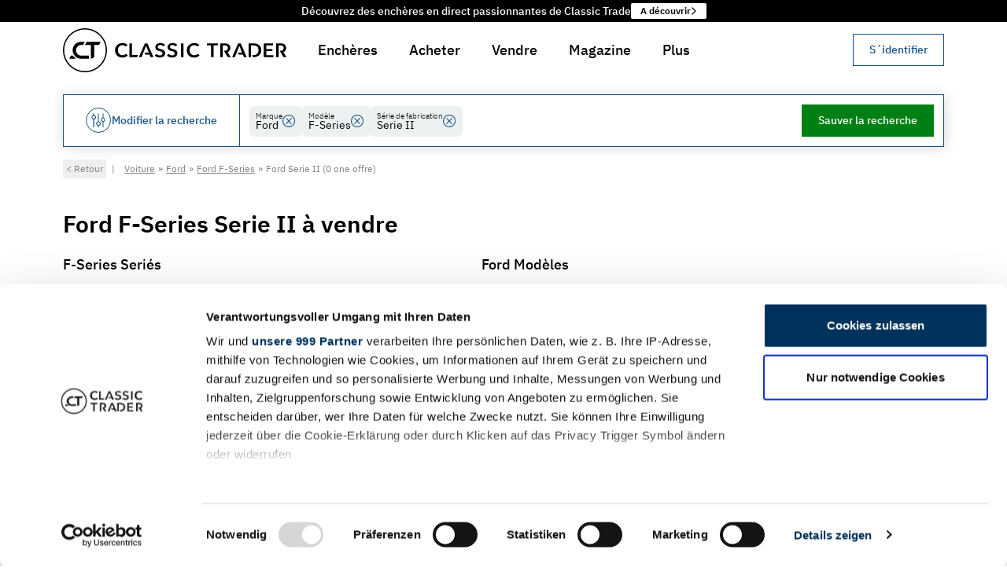

--- FILE ---
content_type: text/html
request_url: https://www.classic-trader.com/fr/voitures/recherche/ford/f-series/serie-ii
body_size: 88011
content:
<!DOCTYPE html><html lang="fr" class="scroll-pt-32 scroll-smooth bg-white md:scroll-pt-40"> <head><script type="module">Object.hasOwn||(Object.hasOwn=function(t,e){return Object.prototype.hasOwnProperty.call(t,e)});</script><title>Ford F-Series Serie II classique de collection à acheter</title><meta name="description" content="Vous voulez acheter une Ford F-Series Serie II comme voiture classique? Un grand nombre de Ford F-Series Serie II sur Classic Trader"><meta charset="UTF-8"><meta name="robots" content="index, follow"><link rel="canonical" href="https://www.classic-trader.com/fr/voitures/recherche/ford/f-series/serie-ii"><meta property="og:title" content="Ford F-Series Serie II classique de collection à acheter"><meta property="og:type" content="website"><meta property="og:image" content="https://cdn.classic-trader.com/I/images/open_graph/vehicle_ad_standard_image_56aa7b99cc58b41d35c5a8d1a754b762.jpg"><meta property="og:url" content="https://www.classic-trader.com/fr/voitures/recherche/ford/f-series/serie-ii"><meta property="og:description" content="Vous voulez acheter une Ford F-Series Serie II comme voiture classique? Un grand nombre de Ford F-Series Serie II sur Classic Trader"><meta property="og:locale" content="fr_FR"><meta property="og:locale:alternate" content="de_DE"><meta property="og:locale:alternate" content="de_AT"><meta property="og:locale:alternate" content="de_CH"><meta property="og:locale:alternate" content="fr_FR"><meta property="og:locale:alternate" content="en_AU"><meta property="og:locale:alternate" content="en_GB"><meta property="og:locale:alternate" content="es_ES"><meta property="og:locale:alternate" content="nl_NL"><meta property="og:locale:alternate" content="it_IT"><meta property="og:image:url" content="https://cdn.classic-trader.com/I/images/open_graph/vehicle_ad_standard_image_56aa7b99cc58b41d35c5a8d1a754b762.jpg"><meta property="og:image:secure_url" content="https://cdn.classic-trader.com/I/images/open_graph/vehicle_ad_standard_image_56aa7b99cc58b41d35c5a8d1a754b762.jpg"><meta property="og:image:type" content="jpg"><meta property="og:image:width" content="1200"><meta property="og:image:height" content="630"><meta property="og:image:alt" content="Ford F-Series Serie II classique de collection à acheter"><meta name="twitter:card" content="summary_large_image"><meta name="twitter:site" content="https://www.classic-trader.com"><meta name="twitter:creator" content="@classictrader"><meta content="width=device-width" name="viewport"><meta content="https://cdn.classic-trader.com/I/images/open_graph/vehicle_ad_standard_image_56aa7b99cc58b41d35c5a8d1a754b762.jpg" name="twitter:image"><meta content="Classic Trader" name="twitter:title"><meta content="Vous voulez acheter une Ford F-Series Serie II comme voiture classique? Un grand nombre de Ford F-Series Serie II sur Classic Trader" name="twitter:description"><meta content="#ffffff" name="msapplication-TileColor"><meta content="#ffffff" name="theme-color"><meta content="Astro v5.16.6" name="generator"><link rel="icon" href="/_astro/favicon._z9ITDZM.ico" type="image/x-icon"><link rel="apple-touch-icon" sizes="180x180" href="/_astro/apple-touch-icon.BcSNmtK6.png"><link rel="icon" type="image/png" sizes="32x32" href="/_astro/favicon-32x32.DIXWRH6q.png"><link rel="icon" type="image/png" sizes="16x16" href="/_astro/favicon-16x16.BVnCbsy8.png"><link rel="manifest" href="[data-uri]"><link rel="mask-icon" href="/_astro/safari-pinned-tab.D3y9aruh.svg" color="#5bbad5"><script>window.__i18nConfiguration__ = {"namespaces":["translation","zod"],"language":"fr","resources":{"fr":{"translation":{"aboutUs":{"advisoryBoard":"Advisory Board","experts":"Experts","team":"Team","title":"About us"},"auction":{"activityHistory":"Offres et commentaires","addressForm":{"supportingText":"Ces informations sont utilisées pour vérifier votre identité et prévenir la fraude.","title":"Veuillez indiquer votre lieu de résidence"},"approvalRequest":{"approvalConfirmationText":"Vous avez confirmé les changements","confirmationDialogText":"Êtes-vous sûr de vouloir confirmer les changements apportés à cette annonce de vente aux enchères ?","confirmButtonLabel":"Confirmer les changements","consentConfirmationText":"Dès que vous aurez donné votre consentement à la publication via \"{{confirmButtonLabel}}\", vous recevrez un e-mail de confirmation de notre part.","EndsAt":"Se termine à :","errorText":"Une erreur s'est produite lors du traitement de votre demande. Veuillez réessayer plus tard.","estimateLabel":"Estimation :","lotIdLabel":"ID du lot","publishAtLabel":"Date de publication :","rejectButtonLabel":"Rejeter","rejectionConfirmationText":"Vous avez refusé les changements","rejectionReasonDialogText":"Veuillez fournir une raison de rejet","reservePriceLabel":"Réserve","startsAtLabel":"Commence à :","viewListingOverview":"Voir l'aperçu de la liste »"},"AuctionActivityTimeline":{"displayOnlyBidsLabel":"Uniquement des offres ({{numberOfBids}})","displayOnlyCommentsLabel":"Seulement des commentaires ({{numberOfComments}})"},"auctionEndedLabel":"Enchère terminée","auctionInReviewLabel":"En cours de révision","auctionLabel":"Vente aux enchères","auctionPublishedLabel":"Les enchères commencent en","auctionSaleLabel":"Vente aux enchères","AuctionSupportBlock":{"email":"Email","supportingText":"Vous souhaitez vendre un véhicule aux enchères ? N'hésitez pas à nous contacter.","title":"Avez-vous des questions concernant cette vente aux enchères ?","whatsApp":"WhatsApp"},"bid":"Nouvelle offre","bidConfirmDialog":{"cta":"Offre {{amountWithCurrency}}","currentHighestBidderText":"Vous êtes actuellement le meilleur enchérisseur et vous êtes sur le point de surenchérir sur vous-même.","title":"Confirmez votre offre"},"bidLegalNoticeLinkText":"  Conditions d'utilisation ","bidLegalNoticePostLinkText":". Si votre offre est retenue, vous devez payer à Classic Trader une commission de {{feeInPercent}}% de l'enchère gagnante (TVA incluse), mais au moins {{minimumFee}} (TVA incluse). Toutes les offres sont contraignantes et ne peuvent être rétractées. Le prix de réserve peut être réduit lors d'une enchère et jusqu'à 10 jours après. Cela signifie qu'une offre précédemment inférieure au prix de réserve peut gagner rétrospectivement.","bidLegalNoticePreLinkText":"En plaçant une offre, vous acceptez de vous conformer à notre  ","bidNotPlaced":"Enchère non placée","bids":"offres","buyerLandingPage":{"ctaLabel":"Commencer maintenant","faqSectionAskQuestionCtaLabel":"Poser une question","faqSectionCtaText":"Nos FAQ n'ont pas répondu à toutes vos questions ? N'hésitez pas à nous contacter.","faqSectionSupportingText":"Découvrez les mécanismes des ventes aux enchères de Classic Trader, où une vérification méticuleuse garantit un environnement d'enchères sûr et équitable.","faqSectionTitle":"Comment les enchères fonctionnent-elles avec Classic Trader ?","foundersTestimonialLeadText":"Fondateur et directeurs généraux de Classic Trader","foundersTestimonialText":"Nous travaillons depuis de nombreuses années à la mise au point de la meilleure façon de trouver et d'acheter un véhicule de collection. Pas à pas, nous atteignons une qualité et une sécurité inégalées, y compris nos propres normes d'évaluation, qui offrent une transparence unique d'un pays à l'autre. Faites l'expérience de Classic Trader et enchérissez sur la voiture ou la moto classique de vos rêves.","foundersTestimonialTitle":"Torsten Claus & Christian Plagemann","heroCtaLabel":"Afficher les listes de vente aux enchères","heroSupportingText":"Découvrez un moyen sûr et sans souci d'acheter la voiture ou la moto classique de vos rêves grâce à nos ventes aux enchères organisées par des experts.","heroTitle":"Achetez la voiture classique de vos rêves en toute sécurité et en toute simplicité lors d'une vente aux enchères.","metaDescription":"Comment acheter une voiture de collection aux enchères ? Classic Trader vous conseille et répond à toutes vos questions. Cliquez pour en savoir plus !","statsItemLabelListings":"Listes","statsItemLabelSellingCountries":"Pays de vente","statsItemLabelUniqueCollectorCarsPortfolio":"Portefeuille de voitures de collection uniques","statsSectionSupportingText":"Tout ce dont vous avez besoin pour acheter votre classique facilement et en toute sécurité","statsSectionTitle":"Participez à l'excitation et enchérissez dès aujourd'hui sur le véhicule classique de vos rêves !","stepsSectionBidSupportingText":"Faire une offre dans Classic Trader Auctions est très simple. Une fois inscrit, vous pouvez enchérir sur n'importe quel véhicule mis aux enchères. Il vous suffit de saisir le montant de votre enchère sur la page de l'enchère. Si vous êtes surenchéri, vous en serez informé et pourrez rapidement répondre par une autre offre. La vente aux enchères se termine automatiquement à l'heure prévue. L'offre la plus élevée qui atteint ou dépasse le prix de réserve l'emporte. Si vous avez placé l'offre la plus élevée, vous recevrez des instructions pour les étapes suivantes","stepsSectionBidTitle":"Enchérir en toute confiance","stepsSectionRegisterSupportingText":"Créez un compte gratuit sur Classic Trader pour commencer. Vous pouvez vous inscrire en tant que concessionnaire ou vendeur privé et commencer à enchérir immédiatement.","stepsSectionRegisterTitle":"S'inscrire à un compte","stepsSectionSupportingText":"Nous avons conçu l'ensemble du processus afin de permettre une décision d'achat sûre et solide, transformant le voyage vers un achat réussi en une expérience agréable et peu risquée.","stepsSectionTitle":"3 étapes vers le classique de vos rêves","stepsSectionWinSupportingText":"Avec Classic Trader Auctions, vous n'achetez pas seulement votre prochain véhicule classique en toute sécurité, mais vous investissez également dans un morceau d'histoire. Une fois que vous avez remporté une enchère, notre équipe est prête à vous aider pour toutes les questions que vous pourriez avoir, par exemple en ce qui concerne le paiement ou le transport du véhicule. Préparez votre prochaine enchère et savourez bientôt le plaisir de conduire.","stepsSectionWinTitle":"Remportez l'enchère et profitez de votre nouvelle voiture classique","title":"Achetez des voitures de collection | Classic Trader","usp":{"certifiedCondition":"État certifié par un expert indépendant en voitures de collection","certifiedConditionSupportingText":"Une évaluation neutre de l'état technique du véhicule est commandée pour chaque véhicule premium vendu aux enchères. L'évaluation est effectuée selon un processus standardisé certifié par le TÜV afin de garantir une comparabilité maximale.","insurableRepairCosts":"Coûts de réparation assurables au cours de la première année","insurableRepairCostsSupportingText":"Ayez l'esprit tranquille en sachant que les frais de réparation sont entièrement assurés jusqu'à 15 000 euros au cours de la première année suivant votre victoire aux enchères.","verifiedIdentities":"Identités vérifiées des vendeurs et des acheteurs","verifiedIdentitiesSupportingText":"La vérification de l'identité des vendeurs et des acheteurs est rigoureusement appliquée pour éviter les fraudes et garantir un environnement d'enchères équitable. Cette mesure rigoureuse permet à toutes les parties concernées de participer en toute confiance, en sachant que l'intégrité du processus de vente aux enchères est préservée."},"uspsCtaLabel":"Afficher les listes de vente aux enchères","uspsSectionSupportingText":"Faites l'expérience de niveaux élevés de sécurité et de transparence avec les ventes aux enchères de Classic Trader, votre plateforme de confiance pour l'acquisition de véhicules classiques. Notre architecture de sécurité innovante et robuste, associée à des véhicules et des vendeurs vérifiés, garantit un processus d'enchères fluide et sans stress.","uspsSectionTitle":"Classic Trader : Le moyen le plus sûr d'acheter des voitures ou des motos de collection en ligne"},"categories":{"all":{"labelI18n":"Toutes les ventes aux enchères"},"classic":{"h1":"Ventes aux enchères classiques pour voitures anciennes et de collection","label":"Ventes aux enchères classiques"},"collectorsItems":{"h1":"Ventes aux enchères de voitures anciennes et de collection pour objets de collection","label":"Objets de collection"},"highlights":{"h1":"Highlights","label":"Highlights"},"noReserve":{"h1":"Ventes aux enchères sans reserve","label":"Sans reserve"},"premium":{"h1":"Ventes aux enchères premium pour voitures anciennes et de collection","label":"Ventes aux enchères premium"},"projects":{"h1":"Ventes aux enchères pour projets de restauration","label":"Projets"},"raceCars":{"h1":"Ventes aux enchères pour voitures de course","label":"Voitures de course"},"xmas":{"h1":"Ventes aux enchères de Noël","label":"Noël"}},"checkBidsBusyLabel":"Vérification des nouvelles offres...","comment":"Commentaire","commentFromModerator":"Commentaire de l'équipe Classic Trader","commentFromSeller":"Commentaire du vendeur","commentFromSpecialUser":"Commentaire de {{displayName}}","commentOrAskQuestion":"Commenter ou poser des questions","comments":"commentaires","countdownDays_one":"{{count}} jours, ","countdownDays_many":"{{count}} jours, ","countdownDays_other":"{{count}} jours, ","currentBid":"Enchère actuelle","endedSectionTitle":"Enchères terminées","endedState":"L'enchère est terminée","endsAt":"Se termine à :","estimate":"Estimation:","estimateWithValue":"Estimation: {{estimatedPriceRange}}","finalOffer":{"cta":"Faire une offre finale","emailBody":"Bonjour à l'équipe Classic Trader,\n\nJe voudrais soumettre mon offre finale pour la vente aux enchères \"{{title}}\" avec l'ID de lot {{lotId}}.\n\nMon offre finale : _______ {{currency}}\n\nJe suis conscient que mon offre finale est contraignante si elle est acceptée par le vendeur.\n\nCordialement,\n{{displayName}}\n\n----\n\nVeuillez laisser les éléments suivants intacts :\nID utilisateur : {{userId}}\nID de lot : {{lotId}}\nDevise : {{currency}}\nDate : {{date}}","emailSubject":"Offre finale pour la vente aux enchères \"{{title}}\" avec l'ID de lot {{lotId}}","highestBidInfo":"L'offre la plus élevée pour cette vente aux enchères est actuellement de : {{formattedHighestBid}}","loginMessage":"Pour soumettre une offre finale, vous devez vous connecter."},"howItWorksBanner":{"linkText":"Comment ça fonctionne","text":"Nouveau sur les enchères Classic Trader ?"},"howItWorksLabel":"À propos de CT Auction","missingRequirementsDialog":{"optionalRequirement":"* Optionnel en tant qu'enchérisseur obligatoire pour le vendeur et les acheteurs","startBiddingCta":"Commencer à enchérir","successMessage":"Vous êtes maintenant prêt à participer aux ventes aux enchères sur Classic Trader. Bonne chance !","supportingText":"Classic Trader a des exigences très élevées à l'égard de tous les participants à une vente aux enchères. Nous nous assurons ainsi que tous les participants sont dignes de confiance et que le processus de vente aux enchères est équitable et transparent. Votre compte ne remplit pas encore les conditions requises :","title":"Veuillez respecter les normes de vente aux enchères de Classic Trader"},"noActivity":"Pas encore d'offres et de commentaires!","noBidsYet":"Pas encore d'offres","noCommentsYet":"Pas encore de commentaires","notSoldState":"Non vendu","numberOfBidders_one":"{{count, number}} enchérisseur","numberOfBidders_many":"{{count, number}} enchérisseurs","numberOfBidders_other":"{{count, number}} enchérisseurs","numberOfBids_one":"{{count}} offre","numberOfBids_many":"{{count}} offres","numberOfBids_other":"{{count}} offres","numberOfComments_one":"{{count}} commentaires","numberOfComments_many":"{{count}} commentaires","numberOfComments_other":"{{count}} commentaires","numberOfWatchers":"observateurs","numberOfWatchers_one":"{{count}} observateurs","numberOfWatchers_many":"{{count}} observateurs","numberOfWatchers_other":"{{count}} observateurs","otherAuctions":{"currentBid":"Offre actuelle: {{amountWithCurrency}}"},"participateSectionTitle":"Placez votre offre maintenant","placeBid":{"unexpectedError":"Nous sommes désolés pour cette erreur inattendue. Veuillez contacter le support par mail {{mail}} ou par téléphone {{phone}} et donner les détails suivants:"},"PlaceBidConfirmDialog":{"featureAuctionEndMayExtend":"La fin de l'enchère peut être prolongée afin de garantir une fenêtre de 5 minutes entre les offres, ce qui laisse du temps pour de nouvelles offres.","featureIndependentlyInspected":"Vous enchérissez sur un véhicule ayant fait l'objet d'une inspection indépendante.","featureVerifiedSeller":"L'identité du vendeur a été vérifiée"},"PlaceBidForm":{"bidAmountOutOfRangeErrorMessage":"Votre offre doit être comprise entre {{formattedMinimumBidAmount}} et {{formattedMaximumBidAmount}}.","BidAmountPlaceholder":"Min. {{currencyAmount}} ou plus","bidNotConfirmedError":"Votre offre n'a pas été placée car vous ne l'avez pas confirmée.","bidPlacedSuccessMessage":"Votre offre de {{formattedBidAmount}} a été placée avec succès.","genericPlaceBidErrorMessage":"Votre offre n'a pas été placée en raison d'une erreur inattendue. Veuillez contacter le support via auctions@classic-trader.com","missingRequirementsError":"Votre offre n'a pas été placée car votre compte ne remplit pas encore toutes les conditions requises."},"postComment":"Poster un commentaire","preview":"Aperçu","previewState":"Aperçu","publishedSectionTitle":"La vente aux enchères commence bientôt","remainingTime":"Temps restant","reservePriceInfo":{"NO_RESERVE_PRICE":"Pas de prix de réserve","RESERVE_PRICE_MET":"Prix de réserve atteint","RESERVE_PRICE_NEARLY_MET":"Prix de réserve presque atteint","RESERVE_PRICE_NOT_MET":"Prix de réserve non atteint","UNSET":"Prix de réserve non défini"},"roles":{"classicTraderExpert":"Classic Trader Expert"},"sameUserWarningDialog":{"supportingText":"Vous ne pouvez pas enchérir sur votre propre annonce. Veuillez contacter notre équipe d'assistance si vous avez des questions.","title":"Les vendeurs ne peuvent pas enchérir sur leurs propres enchères"},"searchResultPage":{"car":{"h1":"Voitures classiques à vendre aux enchères","metaDescription":"Profitez des avantages d'acheter des voitures classiques aux enchères sur Classic Trader et commencez à enchérir maintenant ✓ Rapports d'experts indépendants ✓ Identité du vendeur vérifiée ✓ Service de conciergerie pour l'acheteur","pageTitle":"Achetez des voitures classiques aux enchères sur Classic Trader"},"motorbike":{"h1":"Motos classiques à la vente aux enchères","metaDescription":"Profitez des avantages d'acheter des motos classiques aux enchères sur Classic Trader: ✓ Rapports d'experts indépendants ✓ Identité du vendeur vérifiée ✓ Service de conciergerie pour l'acheteur","pageTitle":"Achetez des motos classiques aux enchères sur Classic Trader"}},"sectionImageGalleryTitle":"Galerie d'images","sellerLandingPage":{"benefitsSection":{"fastOnboardingBenefit":{"supportingText":"Démarrez rapidement grâce à un processus d'inscription solide et intuitif et au soutien de notre équipe et de notre réseau international d'experts. Grâce à notre processus d'intégration simplifié et à la qualité optimale de nos annonces, vous serez sur la bonne voie pour réaliser des ventes rapides !","title":"Une prise en main rapide mène à des ventes rapides"},"highAttentionBenefit":{"supportingText":"Nous savons que les ventes aux enchères ne sont fructueuses que si un nombre suffisant de parties intéressées entendent parler de la vente de votre véhicule de collection et s'y impliquent. Nous ne nous contentons pas d'atteindre 1 million d'utilisateurs par mois, plus de 65 000 abonnés à la newsletter et 225 000 adeptes des médias sociaux. Nous créons activement des stratégies de marketing sur mesure pour votre annonce de vente aux enchères, afin de garantir les meilleures chances de réussite de la vente. Votre voiture de collection ne mérite rien de moins !","title":"Une grande attention pour un plus grand succès"},"internationalNetworkBenefit":{"supportingText":"Notre réseau international de photographes et d'évaluateurs professionnels est à votre service pour répondre aux exigences des ventes aux enchères de Classic Trader. Grâce à un soutien professionnel, nous veillons à ce que l'attrait et la crédibilité de votre annonce de vente aux enchères soient considérablement renforcés, par exemple avec des images haute résolution et des évaluations d'experts de l'état de votre véhicule.","title":"Réseau international de photographes et d'experts"},"noFeesBenefit":{"supportingText":"Les annonces de ventes aux enchères sont toujours gratuites chez Classic Trader, ce qui vous permet d'inscrire votre véhicule sans frais préalables. Nous ne réussissons que si vous réussissez.","title":"Pas de frais de mise aux enchères"},"supportAndAdviceBenefit":{"supportingText":"Profitez d'une tranquillité d'esprit grâce à notre assistance dévouée et à nos conseils d'experts à chaque étape. De la création de l'annonce à la vente finale, nous sommes là pour veiller à ce que votre parcours soit fluide et couronné de succès.","title":"Soutien et conseils tout au long du processus"},"supportingText":"Attirez l'attention des acheteurs potentiels et obtenez un prix plus élevé pour votre véhicule classique.","title":"Les avantages de la vente aux enchères","verifiedIdentityBenefit":{"supportingText":"La vérification de l'identité des vendeurs et des acheteurs protège contre la fraude et garantit un environnement d'enchères équitable, permettant à toutes les parties de participer en toute confiance.","title":"Acheteur avec identité vérifiée"}},"contactSalesButtonLabel":"Contacter les ventes »","createListingButtonLabel":"Créer une liste d'enchères","downloads":{"carPhotographyChecklist":{"title":"Liste de contrôle - Photographie de voiture"},"exampleAppraisal":{"title":"Exemple de rapport d'évaluation"},"guidelinePhotos":{"title":"Photographie de voiture : 13 conseils et astuces"},"guidelineText":{"title":"9 conseils pour créer la description de vente parfaite d'un véhicule"},"supportingText":"Vous trouverez ici les documents pertinents pour la vente aux enchères","title":"Téléchargements"},"faqSection":{"contactUsButtonLabel":"Poser une question","contactUsText":"Nos FAQ n'ont pas répondu à toutes vos questions ? N'hésitez pas à nous contacter.","supportingText":"Trouvez les réponses aux questions les plus fréquemment posées sur la vente aux enchères de votre voiture ou moto de collection.","title":"Questions fréquemment posées"},"foundersTestimonials":{"leadText":"Fondateur et directeurs généraux de Classic Trader","quote":"Depuis de nombreuses années, nous nous consacrons au développement du meilleur produit pour vous aider à vendre votre véhicule rapidement et facilement. Étape par étape, nous atteignons une qualité et une sécurité inégalées, y compris nos propres normes d'évaluation qui créent une grande transparence entre les pays. Faites l'expérience de Classic Trader et vendez votre voiture ou moto classique aux enchères dès aujourd'hui.","title":"Torsten Claus & Christian Plagemann"},"hero":{"ctaLabel":"Créer une liste d'enchères","supportingText":"Touchez des millions d'acheteurs potentiels sur le marché européen des véhicules de collection. Profitez de la dynamique des ventes aux enchères pour obtenir le meilleur prix pour votre voiture ou moto de collection.","title":"Vendez votre voiture de collection facilement et en toute sécurité lors de ventes aux enchères."},"metaDescription":"Vendez votre voiture de collection grâce aux ventes aux enchères de Classic Trader. Découvrez maintenant tout ce que vous devez savoir !","statsSection":{"monthlyVisitorsLabel":"Visiteurs mensuels","socialMediaFollowersLabel":"Suiveurs sur les médias sociaux","soldVehiclesLabel":"Véhicules vendus","supportingText":"Tout ce dont vous avez besoin pour vendre votre voiture de collection facilement et en toute sécurité","title":"Libérez toute la puissance de la plus grande place de marché européenne pour les voitures de collection."},"stepsSection":{"afterSalesStep":{"supportingText":"À l'issue de la vente aux enchères, un contrat d'achat valide est établi entre le vendeur et le meilleur enchérisseur, à condition que l'offre dépasse le prix de réserve. Le vendeur et le meilleur enchérisseur seront dûment informés. Nous sommes heureux d'offrir notre soutien jusqu'à la remise du véhicule. Nous recommandons vivement l'utilisation d'un mode de paiement sécurisé, tel qu'un virement bancaire en temps réel.","title":"Service après-vente"},"auctionTimeStep":{"supportingText":"Votre liste d'enchères est maintenant ouverte aux offres d'acheteurs potentiels. La vente aux enchères se déroule pendant une période déterminée, généralement 12 jours. Pendant cette période, nous vous tenons informé de l'évolution de l'enchère. Pour encourager les enchères dans la phase finale, la durée de l'enchère est prolongée de 5 minutes pour chaque enchère placée dans les 5 dernières minutes de l'enchère.","title":"Heure de la vente aux enchères"},"createListingStep":{"supportingText":"Le processus de création d'une annonce chez Classic Trader est logique et intuitif. Outre les informations essentielles sur le véhicule, une description détaillée, des photos haute résolution et une évaluation professionnelle sont nécessaires. La qualité du contenu de votre annonce a un impact significatif sur le succès de la vente aux enchères. Enfin, nous vérifions votre identité afin d'apaiser les craintes de fraude des acheteurs potentiels. Pour plus d'informations sur nos exigences, utilisez notre <a href=\"{{callbackServiceUrl}}\" target=\"_blank\" class=\"underline hover:no-underline\">service de rappel</a>.","title":"Créer une liste"},"previewPhaseStep":{"supportingText":"La liste des ventes aux enchères est publiée mais n'est pas encore ouverte aux offres. Les personnes intéressées peuvent consulter l'annonce et poser des questions sur le véhicule. C'est l'occasion de présenter votre voiture classique sous son meilleur jour et de répondre aux questions des acheteurs potentiels.","title":"Phase de prévisualisation"},"registerAccountStep":{"supportingText":"Créez un compte gratuit sur Classic Trader pour commencer. Vous pouvez vous inscrire en tant que concessionnaire ou vendeur privé et commencer à créer votre liste d'enchères immédiatement.","title":"S'inscrire à un compte"},"reviewEnhancementStep":{"supportingText":"Après la soumission, nous examinons votre annonce et vous aidons à l'optimiser pour la rendre aussi attrayante que possible pour les acheteurs potentiels. Dans ce cadre, nous établissons une estimation réaliste et planifions la meilleure publication possible de votre vente aux enchères afin de nous assurer que les bons enchérisseurs y participent. Notre équipe se tient à votre disposition pour répondre à toutes vos questions.","title":"Processus de révision et d'amélioration"},"supportingText":"Nous avons optimisé l'ensemble du processus de vente afin de maximiser les chances de réussite de la vente de votre voiture ou moto classique.","title":"Les étapes d'une vente réussie"},"title":"Vendez votre voiture de collection | Classic Trader","usps":{"fastOnboarding":"Une prise en main rapide mène à des ventes rapides","highAttention":"Une grande attention pour un plus grand succès","internationalNetwork":"Réseau international de photographes et d'experts","noFees":"Pas de frais de mise aux enchères","supportAndAdvice":"Nous vous soutenons et vous conseillons tout au long du processus","verifiedIdentity":"Acheteur avec identité verifid"},"whyAuctionOnClassicTraderSection":{"supportingText":"Découvrez la puissance de nos ventes aux enchères, nous vous guidons vers une vente réussie.","title":"Pourquoi vendre votre voiture ou moto classique aux enchères sur Classic Trader ?"}},"soldSectionTitle":"Vous avez remporté l'enchère !","soldState":"Vendu","startsAt":{"label":"Commence en"},"startsIn":"Commence en","stateEnded":"Fin du contrat","statusLabel":{"ended":"Terminé","sold":"Vendu"},"TrustSection":{"buyersConciergeServiceDescription":"Profitez du privilège de notre service de conciergerie des acheteurs, qui vous accompagnera tout au long du processus de vente aux enchères jusqu'à ce que votre nouveau véhicule soit livré en toute sécurité à votre porte.","buyersConciergeServiceTitle":"Service de conciergerie pour les acheteurs","insurableRepairCostsDescription":"Les frais de réparation sont assurables jusqu'à concurrence de 15 000 euros pour les acheteurs résidant en Allemagne.","insurableRepairCostsFootnote":"Si les exigences en matière d'assurance sont remplies. CT Warranty est adapté aux véhicules classiques qui ont été immatriculés pour la première fois au moins 20 ans avant la date de la demande, qui ont une note de condition de 3,5 ou mieux et un kilométrage de moins de 300 000 km.","insurableRepairCostsTitle":"Coûts de réparation assurables","learnMore":"En savoir plus","title":"Avantages des ventes aux enchères pour commerçants classiques","verifiedConditionDescription":"Tous les véhicules de vendus aux enchères premium sont soumis à un contrôle technique complet, conformément aux normes de Classic Trader.","verifiedConditionTitle":"État vérifié","verifiedSellerDescription":"Plus de sécurité grâce à la vérification de 100% de tous les vendeurs et acheteurs de Classic Trader.","verifiedSellerTitle":"Vendeur et acheteur vérifiés"},"userIsHighestBidder":{"title":"Vous êtes le chef de file de l'appel d'offres!"},"usp":{"buyersConciergeService":"Service de conciergerie pour les acheteurs","checkedCondition":"État vérifié","insurableRepairCosts":"Coûts de réparation assurables","verifiedSeller":"Vendeur vérifié"},"vadp":{"metaDescriptionCarAd":"Couleur : {{exteriorColor}}, Kilométrage : {{mileage}}, Puissance : {{powerInKw}}/{{powerInHp}} kW/hp, Type de carrosserie : {{body}}, Code constructeur : {{- manufacturerCode}} - www.classic-trader.com","metaDescriptionMotorbikeAd":"Couleur : {{exteriorColor}}, Mileage : {{mileage}}, Power : {{powerInKw}}/{{powerInHp}} kW/hp - www.classic-trader.com aux enchères sur Classic Trader","metaDescriptionSoldAuction":"{{year}} | {{make}} {{model}} vendu avec succès lors d'une vente aux enchères Classic Trader pour {{price}}. Voir les détails de la vente, les photos et le résultat final des enchères. Découvrez nos enchères en cours.","metaTitleSoldAuction":"{{year}} | Résultat de la vente aux enchères {{make}} {{model}} | Classic Trader","pageTitle":"{{year}} | {{make}} {{model}} aux enchères jusqu'à {{endsAt}}"},"validation":{"error":{"commentContainsContactInformation":"Les commentaires ne peuvent pas contenir d'informations de contact.","identityVerificationCanceled":"La vérification de l'identité a été annulée. Veuillez réessayer.","identityVerificationFailed":"La vérification de l'identité a échoué. Veuillez réessayer.","identityVerificationRequired":"Vous devez vérifier votre identité avant de publier des commentaires."}},"vehicleLocation":"Emplacement du véhicule","verifyIdentityDialog":{"bullet1":"Prévenir le spam et les faux comptes qui peuvent nuire aux discussions authentiques","bullet2":"Réduire le harcèlement et les abus en garantissant la responsabilité","bullet3":"Renforcer la confiance entre acheteurs et vendeurs grâce à des interactions authentiques","bullet4":"Respecter les normes de sécurité du marché et protéger tous les utilisateurs","bulletIntro":"La vérification d'identité nous aide à :","maybeLaterButtonLabel":"Plus tard","privacyNote":"Votre identité vérifiée restera privée et sécurisée. Seul un badge de vérification sera affiché avec vos commentaires.","submitButtonLabel":"Vérifier mon identité"},"verifyIdentityDialogDescription":"Pour garantir une communauté sûre et digne de confiance, une vérification d'identité est requise avant de commenter. Cela prend 1 à 2 minutes.","verifyIdentityDialogTitle":"Vérifiez votre identité pour commenter","verifyingIdentity":{"waitingForIdentityVerification":"En attente de la vérification de l'identité…"},"watchers":"Observateurs","writeComment":"Rédiger un commentaire","writeCommentPlaceholder":"Posez une question au vendeur, partagez vos connaissances ou exprimez votre enthousiasme pour ce véhicule…"},"auctions":{"addressForm":{"city":"Ville","country":"Pays","postalCode":"Code postal","state":"État (optionnel)","streetAndHouseNumber":"Rue et numéro de maison"},"buttonLabel":{"addPaymentMethod":"+ Ajouter","addPhoneNumber":"+ Ajouter","addPlaceOfResidence":"+ Ajouter","verifyIdentity":"Vérifier l'identité"},"currentBid":"Offre actuelle","duration":{"label":"Durée de l'accord","value_one":"{{count, number}} jour","value_many":"{{count, number}} jours","value_other":"{{count, number}} jours"},"error":{"serverError":"Votre offre n'a pas pu être placée en raison d'une erreur inattendue. Cliquez pour plus de détails."},"estimate":"Estimation","hasEnded":"L'enchère est terminée","identityVerification":{"errorMessage":"❌","successMessage":"✅"},"loginDialog":{"message":"Veuillez vous connecter pour placer une enchère."},"mainCta":{"userHasMissingQualifications":"Activer le compte pour enchérir","userIsNotLoggedIn":"Connectez-vous pour enchérir"},"noBidsYet":"Pas encore d'offres","noEstimate":"Pas de devis","noEstimateSet":"Pas de devis établi","noOtherAuctionsText":"Pas d'autres enchères. Voir toutes les enchères.","numberOfBids":{"label":"Nombre d'offres","value":"{{countBids, number}} offres ({{countBidders, number}} d'offres)"},"paymentMethodForm":{"submitButtonLabel":"Ajouter un mode de paiement"},"phoneNumberForm":{"countryCode":"Code pays","number":"Numéro de téléphone","supportingText":"Ces informations sont utilisées pour permettre au vendeur de vous contacter si vous remportez l'enchère.","title":"Veuillez indiquer votre numéro de téléphone"},"placeBid":"Placez l'offre","previewState":"Avant-première","priceUndisclosedLabel":"Non divulgué","qualification":{"validPaymentMethod":"Mode de paiement valide","validPhoneNumber":"Numéro de téléphone valide","validPlaceOfResidence":"Lieu de résidence valide","verifiedIdentity":"Identité valide"},"reservePriceInfo":"Statut:","soldPriceInclFeesLabel":"Prix de vente incl. frais","winningBidLabel":"Offre gagnante"},"bookmark":{"loginMessage":"Veuillez vous connecter pour ajouter cette annonce à vos favoris."},"callbackServiceForm":{"addMessageButtonLabel":"+ Ajouter un message optionnel","availabilitySlots":"Horaire préféré","error":"Une erreur est survenue.","messageLabel":"Message (optionnel)","messagePlaceholder":"Veuillez décrire votre demande ici.","name":"Votre nom","namePlaceholder":"ex. Mme Dupont","onCloseText":"Cette fenêtre se fermera automatiquement dans 5 secondes.","pageTitle":"Demandez un rappel de notre équipe","phone":"Votre numéro de téléphone","phonePlaceholder":"ex. +33 1 23 45 67 89","submitButtonLabel":"Demander un rappel","thankYou":"Merci. Nous vous contacterons.","timeSlots":{"afternoon":"Après-midi (15:00 - 18:00)","midday":"Midi (12:00 - 15:00)","morning":"Matin (9:00 - 12:00)"},"validationError":"Veuillez vérifier le formulaire pour les erreurs."},"career":{"aboutUs":{"h2":"À propos de Classic Trader","paragraph1":"Nous digitalisons le commerce des véhicules classiques — et le rendons meilleur que jamais !\nAvec plus de 14 000 annonces internationales de véhicules et plus de 7 millions de pages vues par mois dans le monde entier, nous sommes déjà la plus grande place de marché en ligne d'Europe pour les voitures anciennes, les youngtimers, les motos et les véhicules de collection.","paragraph2":"Pour les propriétaires de véhicules, nous avons également développé CT Inspections, un service d'expertise numérique pour l'évaluation des véhicules.\nSimple et à prix fixe, CT Inspections permet une inspection standardisée et transparente des véhicules classiques.","paragraph3":"Effectués par des experts qualifiés du TÜV Rheinland/FSP et du TÜV SÜD, les rapports CT Inspections servent non seulement d'évaluations pré-achat, mais surtout de preuve de valeur pour le secteur de l'assurance."},"applyNowImageAlt":"Postulez maintenant chez Classic Trader","applyNowSubtitle":"Nous attendons votre candidature avec impatience !","applyNowTitle":"Vous êtes enthousiaste à l'idée de contribuer au changement et pensez que cela vous correspond ?","breadcrumb":"Opportunités de carrière","h1":"Offres d'emploi actuelles chez Classic Trader","heroImageAlt":"Opportunités de carrière chez Classic Trader","image1Alt":"Équipe de Classic Trader","image2Alt":"Bureau de Classic Trader","jobDescription":{"benefits":"Vos avantages","profile":"Votre profil","tasks":"Vos missions"},"jobDetails":{"intro":"Nous sommes une équipe 100% à distance répartie dans le monde entier. Rejoignez-nous !"},"metaDescription":"Découvrez des opportunités de carrière passionnantes chez Classic Trader et rejoignez notre équipe passionnée.","pageTitle":"Opportunités de carrière | Classic Trader","teamDescription":"Christian Plagemann Co-fondateur & Directeur général | Torsten Claus Co-fondateur & Directeur général | Clemens Bachmair Directeur technique (CTO)"},"colors":{"FORM_OPTION_COLORS_BEIGE":"Beige","FORM_OPTION_COLORS_BLACK":"Noir","FORM_OPTION_COLORS_BLUE":"Bleu","FORM_OPTION_COLORS_BROWN":"Marron","FORM_OPTION_COLORS_GOLD":"Or","FORM_OPTION_COLORS_GREEN":"Vert","FORM_OPTION_COLORS_GREY":"Gris","FORM_OPTION_COLORS_ORANGE":"Orange","FORM_OPTION_COLORS_OTHERS":"Autres","FORM_OPTION_COLORS_PURPLE":"Violet","FORM_OPTION_COLORS_RED":"Rouge","FORM_OPTION_COLORS_SILVER":"Argent","FORM_OPTION_COLORS_WHITE":"Blanc","FORM_OPTION_COLORS_YELLOW":"Jaune"},"common":{"acceptVerification":"Je comprends","all":"Tous les véhicules","allMakesLabel":"Toutes les marques","allModelsLabel":"Tous les modèles","aria":{"goToNextSlide":"Go to next slide","goToPreviousSlide":"Go to previous slide"},"auction":"Vente aux enchères","auctions":"Ventes aux enchères","auctionSale":"Vente aux enchères","back":"Retour","body":{"4x4":"4x4","bus":"Bus","convertible":"Cabriolet","coupe":"Coupé","estate":"Familiale","pickup":"Pick-up","racingCar":"Voiture de course","saloon":"Berline","smallCar":"Petite cylindrée","utilityVehicle":"Véhicule utilitaire","van":"Monospace"},"bodyDetailed":{"2doors":"2-portes","3doors":"3-portes","4doors":"4-portes","4x4":"4x4","5doors":"5-portes","ambulance":"Ambulance","articulatedBus":"Autobus articulé","bus":"Bus","camper":"Camper","caravan":"Caravane","carCarrier":"Car Carrier","continuosTrack":"Chenille (mécanique)","convertible":"Cabriolet","coupe":"Coupé","coupeDeVille":"Coupé de Ville","doubleCab":"Double cabine","doubleDecker":"Biplan","estate":"Familiale","fastback":"Fastback","firetruck":"Camion de pompiers","formulaOne":"Formule 1","golfCar":"Golf Car","hardtop":"Hardtop","hatchback":"Hatchback","hearse":"Corbillard","kidCar":"Voiture pour enfants","landaulet":"Landaulet","lowLoader":"Surbaissée","militaryVehicle":"Véhicule militaire","open":"Ouvert","panelVan":"Commerciale","pickup":"Pick-up","plankBed":"Plate-forme","policeCar":"Voiture de police","pullman":"Pullman","racingCar":"Voiture de course","roadster":"Roadster","saloon":"Berline","schwimmwagen":"Schwimmwagen","singleCab":"Simple Cabine","singleSeater":"Monoplace","smallCar":"Petite cylindrée","speedster":"Speedster","stretchLimo":"Stretch limo","targa":"Targa","threeWheeler":"Tricycle","torpedo":"Torpedo","tourer":"Routière","towTruck":"Dépanneuse","tractor":"Tracteur","utilityVehicle":"Véhicule utilitaire","van":"Monospace","voiturette":"Voiturette"},"bold":"Gras","bulletList":"Liste à puces","cancel":"Annuler","car":"Voiture","checkout":"Sortie de caisse","clear":"Clear","close":"Fermer","confirm":"Confirmer","constructionType":{"bikeSidecarCombination":"Moto avec side-car","caféRacer":"Café Racer","chopper":"Chopper","compactBike":"Moto compacte","cruiser":"Cruiser","enduroScrambler":"Enduro/Scrambler","lightweightBike":"Moto légère","moped":"Mobylette","motocross":"Motocross","nakedBike":"Naked Bike","quadAtv":"Quad/ATV","racingMotorcycle":"Motocyclette de course","scooter":"Scooter","sportsBike":"Motocyclette sportive","threeWheelerTrike":"Tricycle/Trike","touringBike":"Motocyclette de tourisme","trike":"Trike","triporteur":"Triporteur","unknown":"Unknown"},"contact":"Contact","cta":{"bookmark":"Retenir","call":"Appeler","goToDealerPage":"Page d'accueil du concessionaire","openImageInNewTab":"Ouvrir l'image dans un nouvel onglet","openVideoInNewTab":"Ouvrir la vidéo dans un nouvel onglet","print":"Imprimer","share":"Partager","showLess":"Montrer moins","showMore":"Montrer plus","showOnMap":"Montrer sur la carte","showSimilarVehicles":"Afficher les véhicules similaires","showVehicle":"Afficher le véhicule","SignInOrRegister":"Sign in or register","write":"Contacter"},"currentLanguage":"Langue actuelle : {{ language }}","auctionHouse":"Commissaire-priseur","dealer":"Concessionnaires","defaultComboboxSelectOption":"Sélectionner ou taper pour rechercher","defaultSelectOption":"Veuillez sélectionner","description":"Description","edit":"Editer","engineType":{"2Stroke":"2 temps","2StrokeDualPiston":"2 temps | double piston","2StrokeOhv":"2 temps | OHV","4Stroke":"4 temps","4StrokeDohc":"4 temps | DOHC","4StrokeIoe":"4 temps | ioe","4StrokeOhc":"4 temps | OHC","4StrokeOhv4V":"4 temps | OHV 4V","4StrokeSv":"4 temps | SV","4TaktIoe":"4 temps | IOE","4TaktOhv":"4 temps | OHV","4TaktSohc":"4 temps | SOHC","boxer":"Boxer","boxer2Stroke":"Boxer | 2 temps","boxer4Stroke":"Boxer | 4 temps","boxer4StrokeOhc":"Boxer | 4 temps | OHC","boxer4StrokeOhv":"Boxer | 4 temps | OHV","boxer4StrokeOhvLengthways":"Boxer | 4 temps | OHV longitudinale","boxer4StrokeSv":"Boxer | 4 temps | SV","boxer4TaktSohc":"Boxer | 4 temps | SOHC","dohc":"DOHC","electricMotor":"Moteur électrique","rv2Stroke":"RV | 2 temps","straight2Stroke":"En ligne | 2 temps","straight4StrokeDohc":"En ligne | 4 temps | DOHC","straight4StrokeIoe":"En ligne | 4 temps | ioe","straight4StrokeOhc":"En ligne | 4 temps | OHC","straight4StrokeOhv":"En ligne | 4 temps | OHV","straight4StrokeSohc":"En ligne | 4 temps | SOHC","straight4StrokeSv":"En ligne | 4 temps | SV","twin2Stroke":"Bicylindre | 2 temps","twin2StrokeDohc":"Bicylindre | 2 temps | DOHC","twin2StrokeOhc":"Bicylindre | 2 temps | OHC","twin4Stroke":"Bicylindre | 4 temps","twin4StrokeDohc":"Bicylindre | 4 temps | DOHC","twin4StrokeOhc":"Bicylindre | 4 temps | OHC","twin4StrokeOhv":"Bicylindre | 4 temps | OHV","twin4StrokeSohc":"Bicylindre | 4 temps | SOHC","unknown":"Inconnu","v2Stroke":"V | 2 temps","v2StrokeSv":"V | 2 temps | SV","v4StrokeIoe":"V | 4 temps | ioe","v4StrokeOhc":"V | 4 temps | OHC","v4StrokeOhv":"V | 4 temps | OHV","v4StrokeSv":"V | 4 temps | SV","v4Takt":"V | 4 temps","v4TaktDohc":"V | 4 temps | DOHC","vr2Stroke":"VR | 2 temps","vr4Stroke":"VR | 4 temps","wankel":"Wankel"},"error":{"serverError":"Server error"},"expiredListing":"Cette annonce a expiré","faqs":"FAQs","forgotPassword":"Oublié votre mot de passe?","from":"de","hide":"Cacher","imageUploadError":"Veuillez attendre que les images soient téléchargées avant de publier votre annonce.","imageUploadErrorTitle":"Erreur d'image","inProgress":"En cours…","isSubmitting":"Soumis …","italic":"Italique","km":"km","lastOnlinePrice":"Prix de vente","learnMore":"En savoir plus","loading":"Chargement…","login":"Login","loginToDownloadFile":"Veuillez vous connecter pour télécharger le fichier.","map":{"sellerDirections":"Route"},"marketValues":"Prix & valeurs du marché","miles":"mls","modal":{"share":{"channel":{"email":"E-mail","whatsapp":"Whatsapp"},"subtitle":"Partagez ce véhicule avec vos amis et votre famille","title":"Partager ce véhicule"}},"month":{"april":"avril","august":"août","december":"décembre","february":"février","january":"janvier","july":"juillet","june":"juin","march":"mars","may":"mai","november":"novembre","october":"octobre","september":"septembre"},"motorbike":"Moto","new":"nouveau","next":"Suivant","nextStep":"Suivant","no":"Non","No":"Non","noCurrencySpecified":"","noDealerLogo":"Pas de logo","notProvided":"Non fourni","notSure":"Pas sûr","orderedList":"Liste ordonnée","preview":"Preview","previousStep":"Retour","priceIsAuctionSaleLabel":"Véhicule aux enchères","priceOnRequest":"Prix sur demande","privateSeller":"Particulier","publish":"Publier","rangeFromLabel":"de","rangeToLabel":"à","readMore":"Lire la suite","remoteHybrid":"Remote/Hybrid","remove":"Retirer","reportVehicleAd":"Annonce contestable","reservePrice":"Le prix de réserve est {{reservePrice}}","reset":"Réinitialiser","resultsPerPage":"Résultats par page :","salutation":{"label":"Civilité","mr":"M.","ms":"Mme"},"save":"Économiser","seoFeedback":{"mailtoBody":"Bonjour l'équipe Classic Trader,\n\nJ'ai lu le contenu de la page \"{{h1}}\" et souhaite vous faire part du commentaire suivant :\n\n[Veuillez insérer votre commentaire ici]\n\nCordialement,\n[Votre nom]","mailtoSubject":"Retour sur le texte \"{{h1}}\"","sendFeedback":"Envoyer un retour","text":"Partagez votre expertise pour améliorer le contenu de Classic Trader — vos suggestions et commentaires sont les bienvenus."},"serviceHub":{"contact":"Contactez-nous","message":"Le service n'est actuellement pas disponible pour le pays/la région où se trouve le véhicule consulté. Si vous avez besoin d'aide, veuillez:"},"setAuction":"Enchères","signIn":"S´identifier","skip":"Sauter","slider":{"imageDescription":"Image {{imageCount}}/{{totalCount}} de {{vehicleName}}"},"submit":"Soumettre","submitAuction":"Demander une enchère gratuite","to":"à","traderSeller":"Commerçant","translateWithGoogle":"Traduire avec Google","units":{"ccm":"cm³","hp":"CH"},"user":"Utilisateur","userName":"Utilisateur {{userId}}","vatIsReclaimable":"TVA récupérable","vehicleType":{"carad":"Voiture ({{count}})","motorbikead":"Moto ({{count}})"},"verifiedIdentity":{"hoverText":"Cet utilisateur a une identité vérifiée","infoText":"L'identité de cet utilisateur a été vérifiée"},"verifiedSeller":"Vendeur vérifié","videoAltText":"Aperçu vidéo du {{title}}","yearFormatYYYY":"AAAA","yes":"Oui","Yes":"Oui"},"cta":{"filter":"Filtre","next":"Suivant","previous":"Précédent"},"dealerCard":{"contactPerson":"Personne de contact"},"faq":{"buyers":{"title":"Questions pour intéressés"},"general":{"title":"Questions générales au sujet de Classic Trader"},"h1":"Questions souvent posés (FAQ)","metaDescription":"Pour les questions les plus courantes tout autour de Classic Trader, peut-être nous avons déjà la bonne réponse pour vous. Ici vous trouvez les FAQ de Classic Trader.","pageTitle":"Achat et vente de voitures classiques | Classic Trader","registrationAndAccount":{"title":"Questions au sujet de l´inscription et du compte"},"sellers":{"title":"Questions au sujet \"Vendre\""},"troubleshooting":{"title":"Questions à propos du traitement des problèmes"}},"footer":{"chooseLanguage":"Langue:","menu":{"classicTrader":{"aboutUs":"Qui nous sommes","jobs":"Carrière","partner":"Partenaires","press":"Presse"},"legal":{"cookie":"Cookie Policy","imprint":"Mentions légales","privacy":"Politique de confidentialité","terms":"Termes et Conditions"},"service":{"advertisement":"Publicité sur Classic Trader","classicCarDealers":"Concessionnaires des véhicules classiques","classicCarInsurance":"Classic car insurance","classicCarMakes":"Marques de vehicules classique","insuranceComparison":"Comparaison des assurances","magazineSubscription":"Abonnement à des magazines","repairInsurance":"Assurance réparation","sellClassicCar":"Vendre votre véhicule classique","shop":"Boutique","vehicleStorages":"Garages de voitures anciennes"},"support":{"contact":"Contact","faq":"FAQ","feedback":"Commentaires","reportContent":"Signaler le contenu"}},"newsletter":{"cta":"Commander","placeholder":"Adresse e-mail"},"switchCurrency":"Devise:","title":{"inCooperationWith":"En coopération avec","paySecurely":"Paiement sécurisé","service":"Service","socials":"Suivez-nous","support":"Service clientèle"}},"form":{"password":{"lowerCaseCharacterRequired":"au moins un caractère en minuscule","upperCaseCharacterRequired":"au moins un caractère en majuscule","xCharactersRequired_one":"au moins {{count}} caractère","xCharactersRequired_many":"au moins {{count}} caractères","xCharactersRequired_other":"au moins {{count}} caractères"}},"ImprintPopup":{"title":"Mentions légales du concessionnaire"},"jobs":{"tags":{"fullTime":"Temps plein","fullTimeOrPartTime":"Temps plein / Temps partiel","partTime":"Temps partiel","remoteHybrid":"Télétravail / Hybride"}},"jobTitle":{"accountant":"Comptable","accountManager":"Account Manager","advisor":"Conseiller","chairmanOfTheBoard":"Président du conseil","cto":"Directeur technique","editorInChief":"Rédacteur en chef","expert":"Expert","founderAndCeo":"Fondateur & PDG","frontendDeveloper":"Développeur Frontend","fullstackDeveloper":"Développeur Fullstack","graphicsAndDesign":"Graphiste","keyAccountManagerDach":"Key Account Manager D-A-CH","marketingManager":"Marketing Manager","seniorExpertAuctions":"Senior Expert Auctions"},"loginForm":{"email":{"error":"Veuillez entrer une adresse e-mail valide","label":"Votre adresse e-mail","placeholder":"Votre adresse e-mail"},"facebookLogin":"Se connecter avec Facebook","password":{"error":"Veuillez entrer votre mot de passe","label":"Votre mot de passe","placeholder":"Votre mot de passe"},"submitButtonLabel":"Se connecter","unexpectedErrorMessage":"Une erreur inattendue s'est produite. Veuillez réessayer plus tard ou contacter le support."},"LoginOrRegisterDialog":{"forgotPassword":{"backToLogin":"Retour à la connexion","successMessage":"Veuillez vérifier votre boîte de réception. Nous venons de vous envoyer un e-mail avec des instructions pour réinitialiser votre mot de passe.","supportingText":"Entrez votre adresse e-mail ci-dessous. Si elle correspond à un compte enregistré, nous vous enverrons un e-mail avec des instructions pour réinitialiser votre mot de passe.","title":"Mot de passe oublié ?"},"login":{"title":"Connexion"},"register":{"cta":"Inscrivez-vous gratuitement","supportingText":"Inscrivez-vous en quelques secondes et profitez de nombreuses fonctionnalités liées à nos classiques et aux points forts des enchères !","title":"Inscription"},"registrationSuccess":{"cta":"Fermer et continuer","supportingText":"Vous avez créé votre compte avec succès et êtes maintenant prêt à commencer !","title":"Bienvenue {{name}} !"}},"magazineShop":{"meta":{"description":"Obtenez le magazine Classic Trader par abonnement : ✓ Livraison ponctuelle ✓ Simple & sûr","title":"Le magazine Classic Trader par abonnement"}},"maps":{"loading":"Chargement de la carte…","title":"Classic Trader"},"marketValuesChart":{"description":"La valeur marchande de {{searchTitle}} est principalement déterminée par l'état technique, l'originalité et le kilométrage, ainsi que par la rareté, l'histoire et leur documentation. Un véhicule bien entretenu, largement original avec un faible kilométrage vérifiable, une exécution rare et une histoire complète avec expertise et justificatifs obtient généralement des prix nettement plus élevés qu'un véhicule comparable avec un arriéré de réparation, de nombreuses modifications ou un passé incertain.","highestValue":"Valeur la plus élevée","listings":"Nombre d'annonces","loginLabel":"Se connecter","lowestValue":"Valeur la plus basse","medianValue":"Médiane","movingAverage":"Vente moyenne (moyenne mobile)","noData":"Aucune donnée de valeur marchande disponible pour les filtres sélectionnés.","nonLoggedInDescription":"Pour consulter des données détaillées sur les valeurs marchandes, y compris les ventes récentes et les tendances de prix des véhicules, veuillez vous connecter ou vous inscrire.","seoTitle":"{{searchTitle}} : Prix du marché et évolution des valeurs","signUpOrLoginToViewData":"Inscrivez-vous ou connectez-vous pour consulter les données de valeur marchande","signUpPrompt":"S'inscrire","status":"Statut","statusAuctionNotSold":"Offre la plus élevée","statusAuctionSold":"Vente aux enchères","statusOffline":"Dernier prix demandé","statusOnline":"À vendre","title":"{{searchTitle}} Oldtimer : Prix et valeurs marchandes"},"materials":{"FORM_OPTION_INTERIOR_MATERIAL_ALCANTARA":"Alcantara","FORM_OPTION_INTERIOR_MATERIAL_CLOTH":"Tissu","FORM_OPTION_INTERIOR_MATERIAL_LEATHER":"Cuir","FORM_OPTION_INTERIOR_MATERIAL_LEATHERETTE":"Similicuir","FORM_OPTION_INTERIOR_MATERIAL_OTHERS":"Autres","FORM_OPTION_INTERIOR_MATERIAL_PARTIAL_LEATHER":"Cuir partiel","FORM_OPTION_INTERIOR_MATERIAL_VELVET":"Velours"},"menu":{"auction/buyer-info":"Comment acheter aux enchères","auction/car-auctions":"Enchères de voitures","auction/motorbike-auctions":"Enchères de motos","auction/seller-info":"Comment vendre aux enchères","auctions":"Enchères","auctions/title":"Enchères sur Classic Trader","buy":"Acheter","buy/cars":"Voiture","buy/cars/allMakes":"Toutes les marques","buy/cars/buyCars":"Acheter une voiture classique","buy/cars/classicCarDealers":"Concessionnaires de voitures classiques","buy/motorcycles/allMakes":"Toutes les marques","buy/motorcycles/buy":"Acheter une moto classique","buy/motorcycles/dealers":"Concessionnaires de motos classiques","createNewListing":"Créer une annonce","ctInspectionsPromotion":{"text":"Oldtimer- & Youngtimer-Gutachten jetzt online buchen","title":"Jetzt neu! CT INSPECTIONS."},"magazine":"Magazine","more":"Plus","more/further":"Suite","more/further/aboutUs":"Qui nous sommes","more/further/contact":"Contact","more/further/press":"Presse","more/further/shop":"Boutique","more/further/vehicleStorages":"Garages de voitures anciennes","more/subscribe":"S'abonner","more/subscribe/advertise":"Publicité","more/subscribe/newsletter":"Newsletter","more/subscribe/print-magazine":"Magazine imprimé","motorcycles":"Motos","sell":"Vendre","sell/dealers":"Concessionnaires","sell/dealers/priceList":"Liste des prix","sell/dealers/sellNow":"Vente immédiate","sell/dealers/testimonials":"Témoignages","sell/private":"Particulier","sell/private/priceList":"Liste des prix","sell/private/sellNow":"Vente immédiate","sell/private/sellYourClassicCar":"Vendre voiture classique"},"modal":{"print":{"checklistPersonalNotesOptionLabel":"Check-list / Notes personnelles","dataSheetOptionLabel":"Fiche technique","locationOptionLabel":"Lieu","picturesOptionLabel":"Images","selectOptionsLabel":"Que doit être inclus dans l'exposé imprimé?","submitButtonLabel":"Imprimer"}},"newsletter":{"error":{"noTopicSelected":"Veuillez sélectionner au moins un sujet"},"form":{"auctions":"Ventes aux enchères","disclaimer":{"linkText":"politique de confidentialité","textAfterLink":"Vous pouvez vous désabonner à tout moment gratuitement.","textBeforeLink":"Vous trouverez des informations sur la manière dont Classic Trader traite vos données dans notre"},"emailLabel":"Votre adresse e-mail","emailPlaceholder":"par ex. nom@example.com","submitButtonLabel":"S'inscrire maintenant!","successMessage":"Vous vous êtes inscrit avec succès à notre newsletter!","topics":"Sujets","vehicleTypeCar":"Automobile","vehicleTypeMotorbike":"Moto"},"page":{"description":"Restez informé avec la newsletter Classic Trader.","metaDescription":"Abonnez-vous à la newsletter de Classic Trader pour des voitures classiques, des motos anciennes, des actualités du secteur et des conseils d'experts.","pageTitle":"Newsletter Classic Trader: Abonnez-vous gratuitement maintenant!","subscribeTransitionText":"Abonnez-vous à notre newsletter et restez informé des dernières nouvelles de Classic Trader:","title":"Inscrivez-vous à notre newsletter","topic1":"Des automobiles classiques sélectionné","topic2":"Les plus belles motos classiques","topic3":"Classic Trader News","topic4":"Trucs et astuces"}},"newsletterOptions":{"error":{"noTopicSelected":"Veuillez sélectionner au moins un sujet"},"form":{"auction":"Vente aux enchères","carEditorial":"Automobile - Éditorial","carPrivate":"Automobile - Privé","disclaimer":{"linkText":"politique de confidentialité","textAfterLink":"Vous pouvez vous désabonner à tout moment gratuitement.","textBeforeLink":"Vous trouverez des informations sur la manière dont Classic Trader traite vos données dans notre"},"emailLabel":"Votre adresse e-mail","highlights":"Points forts","submitButtonLabel":"S'inscrire maintenant!","topics":"Sujets","unsubscribeFromEverything":"Se désabonner de tout","updateSuccessMessage":"Vos préférences de newsletter ont été mises à jour avec succès!","vehicleTypeMotorbike":"Moto"},"page":{"metaDescription":"Mettez à jour vos préférences pour la lettre d'information de Classic Trader afin de recevoir des voitures de collection, des motos anciennes, des mises à jour sur le secteur et des conseils d'experts","pageTitle":"Mettez à jour vos préférences pour la newsletter Classic Trader","title":"Mettez à jour vos préférences pour la newsletter Classic Trader","updateNewsletterOptionsTransitionText":"Mettez à jour vos préférences pour la newsletter Classic Trader et restez informé des dernières nouvelles:"}},"page":{"404":{"heading":"Désolé. Cette page n'existe pas","title":"Page non trouvée - Classic Trader"},"aboutUs":{"metaDescription":"Découvrez notre équipe dédiée, nos conseillers experts et l'histoire derrière Classic Trader.","pageTitle":"À propos de nous: Rencontrez notre équipe et découvrez notre parcours | Classic Trader"},"account":{"identityVerification":{"description":"Vérifiez votre identité pour créer confiance et transparence sur Classic Trader.","metaDescription":"Vérifiez votre identité pour créer confiance et transparence sur Classic Trader.","pageTitle":"Vérifiez votre identité | Classic Trader","title":"Vérifiez votre identité"}},"callbackSupport":{"metaDescription":"Besoin d'aide? Saisissez vos informations pour un rappel rapide. Notre support est prêt à vous aider.","title":"Support - Classic Trader"},"classic-car-makes":{"h1":"Marques de Voitures Anciennes","letterSectionTitle":"Marques de voitures anciennes avec {{initialLetter}}","metaDescription":"Aperçu de toutes les marques de voitures anciennes et les fabricants de voitures classiques. Découvrez des marques et des modèles historiques, des classiques bien connus aux véhicules rares.","pageTitle":"Marques de Voitures Anciennes – Panorama des Marques de Voitures Classiques | Classic Trader"},"classic-motorbike-makes":{"h1":"Moto Marques","metaDescription":"Aperçu de toutes les marques de motos anciennes et fabricants de deux-roues classiques. Découvrez des marques et modèles historiques, des classiques bien connus aux motos rares","pageTitle":"Marques de motos anciennes - Aperçu des marques de motos classiques | Classic Trader"},"oldtimerGarage":{"title":"Oldtimer Garage"},"reportFraud":{"h1":"Signaler une fraude","label":{"context":"Contexte","email":"E-mail"},"metaDescription":"Aidez-nous à protéger notre communauté en signalant les demandes de fraude.","pageTitle":"Signaler une fraude | Classic Trader","reason":{"label":"Optionnel : veuillez fournir des détails supplémentaires expliquant pourquoi vous pensez que le message reçu est une fraude :","placeholder":"Décrivez pourquoi vous pensez que c'est une fraude…"},"scheme":{"advanceFeeScam":{"description":"Request for upfront deposit or full payment with no intention of delivering the vehicle","example":"Seller requests a deposit to \"hold\" a vintage Jaguar but disappears after receiving payment","label":"Advance fee scam (deposit without delivery)"},"clonedVehicle":{"description":"Offering vehicles with false VIN numbers, stolen vehicles, or identity clones","example":"Vehicle advertised with VIN that matches a different car, or a stolen classic car with forged documents","label":"Cloned or stolen vehicle"},"counterfeitGoods":{"description":"Sale of fake parts, replicas, or forged vehicle documentation misrepresented as genuine","example":"Selling reproduction parts as original factory components or forged Heritage Certificates","label":"Counterfeit parts/documentation"},"fakeListing":{"description":"Fraudulent vehicle offers that lure users to fake websites or advertise non-existent classic cars","example":"A rare 1967 Porsche 911S listed at an unusually low price, redirecting to a suspicious external payment site","label":"Fake listings via fraudulent websites (listing traps)"},"fraudulentClassified":{"description":"Scam vehicle listings with intent to defraud buyers","example":"Listing a classic Mustang using stolen photos from another seller or auction house","label":"Fraudulent vehicle listing"},"identityTheft":{"description":"Impersonation of legitimate dealers, collectors, or creation of fake seller accounts","example":"Profile using a well-known classic car dealer's name and photos without authorization","label":"Identity theft/fake profiles"},"inspectionFraud":{"description":"Providing falsified inspection reports, appraisals, or authenticity certificates","example":"Forged pre-purchase inspection report hiding significant rust or mechanical issues","label":"Fake inspection reports/certifications"},"misleadingAdvertising":{"description":"False or deceptive vehicle descriptions, mileage, condition, or history","example":"Advertising a vehicle as \"matching numbers\" or \"accident-free\" when documentation proves otherwise","label":"Unauthorized/misleading advertising"},"nonDelivery":{"description":"Seller received payment but failed to deliver the vehicle or provide transport","example":"Paid in full for a classic Mercedes but seller stopped responding and never shipped the vehicle","label":"Non-delivery despite payment"},"other":{"description":"Fraud scheme not covered by the categories above","example":"Any suspicious activity or fraud attempt not matching the listed categories","label":"Other"},"overpaymentScam":{"description":"Intentional overpayment for a vehicle followed by request to refund the excess amount","example":"Buyer sends a check for $50,000 for a $30,000 vehicle and asks you to wire back the difference","label":"Overpayment scam (refund requested)"},"paymentFraud":{"description":"Requests to pay for vehicles through suspicious external websites or payment links","example":"Seller insists on payment through an unknown escrow service or requests wire transfer to finalize the vehicle purchase","label":"Payment request via fraudulent websites"},"paymentServiceAbuse":{"description":"Misuse of legitimate payment platforms for fraudulent vehicle transactions","example":"Requesting payment via friends & family option to avoid buyer protection when purchasing a classic car","label":"Abuse of payment services"},"phishing":{"description":"Fraudulent messages attempting to steal personal information or login credentials","example":"Receiving an email claiming to be from the marketplace asking you to verify your account through a suspicious link","label":"Phishing (fake messages/emails)"},"titleWashing":{"description":"Concealing salvage titles, liens, or manipulating vehicle history documents","example":"Salvage title vehicle re-titled in another state to hide its damage history","label":"Title washing/document fraud"},"trademarkViolation":{"description":"Unauthorized use of protected brand names, logos, or trademarks in listings","example":"Selling replica parts falsely branded as genuine Ferrari or Porsche components","label":"Trademark violation"}},"submitButton":"Envoyer le signalement","subtitle":"Aidez-nous à protéger notre communauté en signalant les demandes de fraude.","thankYouMessage":"Merci pour votre signalement ! Nous apprécions votre aide pour maintenir notre communauté en sécurité.","type":{"inquiryMessage":"Message de demande"}},"srp":{"ListingNotAvailable":{"title":"Cette annonce n'est plus disponible, mais vous pouvez :"},"NoSearchResultsInfo":{"createListingButtonLabel":"Créer l'annonce","createListingSupportingText":"Avez-vous un {{title}} que vous voulez vendre? Alors, créez une annonce maintenant.","createListingTitle":"Créer l'annonce","createSearchAlertButtonLabel":"Créer une alerte de recherche","loginToCreateSearchAlert":"Veuillez vous connecter ou vous inscrire pour créer une alerte de recherche.","searchAlertSupportingText":"Soyez averti dès qu'une annonce correspondant à vos filtres de recherche est publiée.","searchAlertTitle":"Créer une alerte de recherche","title":"À l'heure actuelle, il n'y a pas d'annonces correspondant à votre recherche."},"PastVehicleListings":{"subtitle":"Vous trouverez ci-dessous des annonces liées à votre recherche qui ne sont plus disponibles sur Classic Trader. Utilisez ces informations pour obtenir un aperçu de la disponibilité, des tendances de valeur et des prix actuels d'une  \"{{searchTitle}}\" afin de prendre une décision d'achat plus éclairée.","title":"Références d'annonces \"{{searchTitle}}\" de Classic Trader"},"SoldAuctions":{"subtitle":"Les véhicules suivants ont été vendus avec succès via des enchères.","title":"Enchères réussies"}}},"Pagination":{"currentPageAriaLabel":"Page actuelle","navigationAriaLabel":"Navigation de pagination","nextPage":"Continuer","pageNumberAriaLabel":"Page {{ pageNumber }}","previousPage":"Retour","summary":"{{currentPage}} de {{totalPages}}"},"paymentForm":{"creditCardNumber":"Numéro de carte de crédit","cvc":"CVC","validUntil":"Valable jusqu'au (MM/AAAA)"},"pressPage":{"downloads":{"logo":{"logoAndClaim":"Logo et revendication","logoWithNameAside":"Logo","logoWithNameBelow":"Logo avec nom en dessous","trademark":"Marque déposée"},"logosSectionTitle":"Logos","metaDescription":"Dans notre zone de téléchargement pour la presse, nous vous proposons des images classées en fonction des thèmes suivants : gestion, logos et écrans de produits.","pageTitle":"Téléchargements pour la presse | Classic Trader","team":{"christianPlagemann":"Christian Plagemann - Directeur général","torstenClaus":"Torsten Claus - Directeur général"},"teamSectionTitle":"L'équipe","title":"Téléchargements"},"pressReleases":{"downloadPdfLabel":"Télécharger le PDF","metaDescription":"Communiqués de presse","pageTitle":"Communiqués de presse","supportingText":"Communiqués de presse de Classic Trader","title":"Communiqués de presse"},"pressReview":{"metaDescription":"Classic Trader dans les médias","pageTitle":"Revue de presse","supportingText":"Classic Trader dans les médias","title":"Revue de presse"}},"promotions":{"discoverExcitingAuctions":{"cta":"A découvrir","text":"Découvrez des enchères en direct passionnantes de Classic Trade","textShort":"Découvrez les enchères en direct"}},"registration":{"accountCreated":"Compte créé","confirmationEmailNotReceived":{"contactUs":"Veuillez nous contacter si vous n'avez pas reçu l'email","hasCheckedSpamFolder":"Avez-vous vérifié votre dossier spam ?","isEmailCorrect":"L'adresse email suivante est-elle correcte : {{email}}","isEmailInSpamFolder":"L'email est-il dans votre dossier spam ?"},"confirmationStep":{"writeMessage":"Écrire un message"},"confirmEmail":{"title":"Veuillez confirmer votre adresse email"},"confirmEmailStep":{"changeEmailButtonLabel":"modifier","contactUs":"Contactez-nous si vous avez des questions ou des problèmes","correctYourEmail":"Veuillez corriger votre adresse email","emailNotReceivedButtonLabel":"Email non reçu ?","instructionsTextPostEmail":".","instructionsTextPreEmail":"Veuillez cliquer sur le lien de confirmation dans l'email que nous venons d'envoyer à ","title":"Confirmez votre adresse email"}},"registrationForm":{"email":{"label":"Email"},"firstName":{"label":"Prénom"},"lastName":{"label":"Nom"},"newsletter":{"label":"Je souhaite recevoir la newsletter de Classic Trader","legalNote":"Ce consentement peut être révoqué à tout moment avec effet pour l'avenir à la fin de chaque email."},"password":{"label":"Mot de passe"},"privacyPolicyLink":"politique de confidentialité","reCaptcha":{"error":"Veuillez vérifier que vous n'êtes pas un robot"},"submitButtonLabel":"S'inscrire","termsAndConditions":{"afterPrivacyPolicyLinkText":".","betweenTermsAndPrivacyPolicyLinksText":". Nous traitons et utilisons vos informations conformément à notre","preTermsLinkText":"En cliquant sur \"$t(registrationForm.submitButtonLabel)\", vous acceptez les"},"termsAndConditionsLink":"conditions générales","title":"Inscription"},"ResetPasswordForm":{"submitButtonLabel":"Réinitialiser le mot de passe"},"saveFilterDialog":{"button":{"label":"Sauver la recherche"},"loginToSaveSupportingText":"Veuillez vous connecter ou vous inscrire pour créer une alerte de recherche.","title":"Sauver l´ordre de recherche"},"saveSearchFilter":{"interval":{"daily":"Jusqu'à une fois par semaine par email","none":"Seulement sur le site web","weekly":"Jusqu'à une fois par jour par email"},"intervalLabel":"Je veux être notifié des nouvelles annonces qui correspondent à ma recherche:","submit":"Sauver","title":{"placeholder":"Titre"}},"Search results":"Résultats de la recherche","SearchFilterDialog":{"buttonOpenDialog":{"label":"Modifier la recherche"}},"SearchFilterForm":{"abs":{"label":"ABS"},"airbag":{"label":"Airbag"},"airconditioning":{"label":"Climatisation"},"body":{"label":"Type de carrosserie"},"bodyDetailed":{"label":"Détail du carrosserie"},"centralLocking":{"label":"Verrouillage centralisé"},"colorInside[]":{"label":"Couleur intérieure"},"colorOutside[]":{"label":"Couleur extérieure"},"constructionType":{"label":"Typologie"},"converted":{"label":"Afficher uniquement les conversions/specials"},"cruiseControl":{"label":"Régulateur de vitesse"},"cubicCapacity":{"label":"Cylindrée (cm³)"},"cubicCapacityMax":{"label":"Max. Cylindrée"},"cubicCapacityMin":{"label":"Min. Cylindrée"},"cylinder":{"label":"Cylindres"},"electricWindows":{"label":"Lève-vitres électriques"},"engineType":{"label":"Type de moteur"},"foldingRoof":{"label":"Toit pliant"},"fuel":{"label":"Carburant"},"fulltext":{"label":"Recherche de mots-clés"},"gearbox":{"label":"Boîte de vitesse"},"gears":{"label":"Vitesses"},"gearShiftType":{"label":"Transmission"},"gearType":{"label":"Traction"},"heatedSeats":{"label":"Sièges chauffants"},"horsepower":{"label":"Puissance (CH)"},"horsepowerMax":{"label":"Max. Puissance"},"horsepowerMin":{"label":"Min. Puissance"},"interiorMaterial":{"label":"Matériel intérieur"},"licenses[fia]":{"label":"FIA"},"licenses[fiva]":{"label":"FIVA"},"licenses[licensed]":{"label":"Immatriculé"},"licenses[mainInspection]":{"label":"Contrôle Technique"},"licenses[milleMiglia]":{"label":"Mille Miglia approprié"},"licenses[oldtimerLicensePlate]":{"label":"carte grise \"collection\""},"licenses[readyToRide]":{"label":"Prêt à conduire"},"locationCountryCode":{"label":"Pays"},"locationDistance":{"label":"Rayon"},"locationDistanceUnit":{"label":"in"},"locationPostalCode":{"label":"CP"},"make":{"label":"Marque"},"manufacturerCode":{"label":"Série de fabrication"},"matchingNumbersOnly":{"label":"Ne présenter que des véhicules dont les numéros sont identiques"},"mileage":{"label":"Kilométrage"},"mileageMax":{"label":"Max. Kilométrage"},"mileageMin":{"label":"Min. Kilométrage"},"model":{"label":"Modèle"},"powerSteering":{"label":"Direction assistée"},"priceMax":{"label":"Max. Prix"},"priceMin":{"label":"Min. Prix"},"replica":{"label":"Ne pas afficher les récréations"},"report":{"label":"Afficher uniquement les véhicules avec raport"},"resultsCountHeader_one":"{{count}} offre trouvée pour votre recherche","resultsCountHeader_many":"{{count, number}} offres trouvées pour votre recherche","resultsCountHeader_other":"{{count , number}} offres trouvées pour votre recherche","sectionAdditionalEquipment":{"title":"Èquipement spécial"},"sectionColors":{"title":"Couleur"},"sectionDriveTechnologyAndSteering":{"title":"Technologie de transmission de série & de pilotage"},"sectionLocation":{"title":"Fournisseur & Localisation"},"sectionMake":{"title":"Marque & Modèle"},"sectionMileage":{"title":"Année & Kilométrage"},"sectionPrice":{"title":"Prix"},"sectionStateAndCondition":{"title":"Ètat & Immatriculation"},"selectFilterButton":{"label_one":"{{count, number}} Véhicule trouvé","label_many":"{{count, number}} Véhicules trouvé","label_other":"{{count, number}} Véhicules trouvé"},"sellerType[]":{"label":"Fournisseur"},"sellerTypeDealer":{"label":"Professionel"},"sellerTypePrivate":{"label":"Particulier"},"sellingMethod":{"label":"Méthode de vente"},"specification":{"label":"Nom du modèle"},"starter":{"label":"Starter"},"stateCategory":{"label":"Condition catégorie"},"steering":{"label":"Volant"},"sunroof":{"label":"Toit ouvrant"},"yearBeginOfProduction":{"label":"Min. Année"},"yearEndOfProduction":{"label":"Max. Année"},"yearOfProduction":{"label":"Année"}},"searchPage":{"breadcrumb":{"search":"Recherche"},"carAd":{"entryPage":{"faqTitle":"FAQs sur l'achat de voitures classiques","h1":"Achetez des Voitures Classiques – Offres Actuelles","metaDescription_one":"Voitures Classiques à Vendre sur Classic Trader. Trouvez plus de {{count}} voitures classiques à vendre sur le marché international - www.classic-trader.com","metaDescription_many":"Voitures Anciennes à Vendre sur Classic Trader. Découvrez plus de {{count}} voitures anciennes à vendre sur la plateforme internationale - www.classic-trader.com","metaDescription_other":"Voitures Anciennes à Vendre sur Classic Trader. Trouvez plus de {{count}} voitures anciennes à vendre sur le marché international - www.classic-trader.com","pageTitle":"Achetez des Voitures Anciennes: Trouvez des Voitures Classiques & Youngtimers à Vendre chez Classic Trader"},"metaDescription_one":"Trouvez {{count}} voitures classiques de qualité {{vehicleName}} chez Classic Trader. Toutes les informations importantes et données techniques – découvrez maintenant !","metaDescription_many":"Trouvez {{count}} voitures classiques de qualité {{vehicleName}} chez Classic Trader. Toutes les informations importantes et données techniques – découvrez maintenant !","metaDescription_other":"Trouvez {{count}} voitures classiques de qualité {{vehicleName}} chez Classic Trader. Toutes les informations importantes et données techniques – découvrez maintenant !","noResultsMetaDescription":"Vous souhaitez acheter une voiture classique {{vehicleName}} ? Trouvez une large sélection de voitures classiques {{vehicleName}} à vendre sur www.classic-trader.com.","pageTitle":"{{vehicleName}} voitures classiques à acheter | Classic Trader"},"defaultCarPageDescription":"Rechercher et trouver des voitures de collection sur Classic Trader","defaultCarPageTitle":"Achat et vente de voitures classiques | www.classic-trader.com","defaultMotorbikePageDescription":"Rechercher et trouver des motos classiques sur Classic Trader","defaultMotorbikePageTitle":"Motos classiques à vendre sur Classic Trader | www.classic-trader.com","mainEntityTitle_one":"{{title}} ({{count}} one offre)","mainEntityTitle_many":"{{title}} ({{count}} offres)","mainEntityTitle_other":"{{title}} ({{count}} offres)","motorbikeAd":{"metaDescription_one":"Trouvez {{count}} moto ancienne de qualité {{vehicleName}} chez Classic Trader. Toutes les informations importantes et données techniques – découvrez maintenant !","metaDescription_many":"Trouvez {{count}} moto ancienne de qualité {{vehicleName}} chez Classic Trader. Toutes les informations importantes et données techniques – découvrez maintenant !","metaDescription_other":"Trouvez {{count}} moto ancienne de qualité {{vehicleName}} chez Classic Trader. Toutes les informations importantes et données techniques – découvrez maintenant !","noResultsMetaDescription":"Vous souhaitez acheter une moto classique {{vehicleName}} ? Trouvez une large sélection de motos classiques {{vehicleName}} à vendre sur www.classic-trader.com.","pageTitle":"{{vehicleName}}  - moto ancienne et de collection à vendre | Classic Trader"},"showLess":"Moins d'informations sur ce véhicule","showMore":"Plus d'informations sur ce véhicule","totalOffers_one":"{{- count}} one offre","totalOffers_many":"{{- count}} offres","totalOffers_other":"{{- count}} offres"},"SelectInput":{"any":"Tout","nothingFound":"Rien n'a été trouvé"},"sellerType":{"2":"Particulier","3":"Professionel"},"sellingMethod":{"auction_sale":"Vente aux enchères","classified_ad_sale":"Annonce classée"},"share":{"copy":{"cta":"Copier le lien","error":"Échec de la copie!","successful":"Copie réussie"},"mail":{"body":"Bonjour,\n\nJe viens de découvrir un véhicule qui pourrait être intéressant:\n\n{{- link}}\n\n\nCordialement\n___________________________________________________________________________________\nClassic Trader - Le marché international pour véhicules classiques.\nhttp://www.classic-trader.com"},"subject":"À Vendre: {{title}}"},"shop":{"blackWeek":{"meta":{"description":"Profitez de nos offres Black Week !","title":"Black Week chez Classic Trader"},"title":"Black Week chez Classic Trader"},"meta":{"description":"Obtenez les plus beaux produits liés aux voitures classiques dans la boutique Classic Trader","title":"Acheter des produits dans la boutique en ligne de Classic Trader"},"shippingFee":"Expédition"},"SortSelectionDialog":{"options":{"datePublished_asc":"Dernières offres premières","datePublished_desc":"Nouvelles annonces chers","mileage_asc":"Kilométrage augmentant","mileage_desc":"Kilométrage descendant","nearBy_asc":"Distance la plus courte","nearBy_desc":"Distance la plus longue","price_asc":"Prix ​​les moins chers","price_desc":"Prix ​​les plus chers"},"title":"Trier"},"srp":{"auctionPromotionCarousel":{"linkText":"Voir toutes les enchères","title":"Enchères se terminant bientôt"},"iframe":{"noResultsFound":"Pour le moment, nous n'avons aucun véhicule en vente."}},"stripe":{"error":{"incomplete_cvc":"Votre CVC est incomplet.","incomplete_expiry":"Votre date d'expiration est incomplète.","incomplete_number":"Votre numéro de carte est incomplet.","invalid_cvc":"Votre CVC est invalide.","invalid_expiry_month":"Votre mois d'expiration est invalide.","invalid_expiry_year":"Votre année d'expiration est invalide.","invalid_number":"Votre numéro de carte est invalide."}},"teamTitle":{"advisoryBoard":"Conseil consultatif","cto":"DCT","developer":"Développeur","expert":"Expert","founderAndCeo":"Fondateur & PDG","graphicsAndDesign":"Graphisme & Design","marketingAndCommunications":"Marketing & communication","onlineMarketingSpecialist":"Spécialiste du Marketing en ligne","processesAndAccounting":"Comptabilité","salesAndAccountManagement":"Ventes et gestion de comptes"},"user":{"identityVerification":{"cancelledMessage":"Vérification annulée.","errorMessage":"Une erreur s'est produite lors de la vérification de l'identité. Veuillez réessayer.","successMessage":"Vérification soumise avec succès.","verifyIdentity":"Vérifier l'identité"}},"vadp":{"contactSeller":{"text":"Ce vendeur s'intéresse à la façon dont vous l'avez trouvé. Mentionnez aimablement Classic Trader!"},"cta":{"allServicesForThisVehicle":"Tous les services pour ce véhicule","getWarrantyQuote":"Obtenir un devis garantie","orderInspectionReport":"Commander une expertise"},"error":{"phoneError":"Veuillez saisir un numéro de téléphone valide"},"keyStats":{"gearboxLabel":"Boîte de vitesse","mainInspectionLabel":"Contrôle Technique","mileageLabel":"Kilométrage","noDataLabel":"n/d","powerLabel":"Puissance","powerValue":"{{powerInKw}} kW ({{powerInHp}} CV)","yearOfProductionLabel":"Année de fabrication"},"map":{"traderLogoAlt":"Logo de {{companyName}}"},"metaDescription":{"carAd":"Couleur: {{exteriorColor}}, Kilométrage: {{mileage}}, Puissance: {{powerInKw}}/{{powerInHp}} kW/CV, Type de carrosserie: {{body}}, Série de fabrication: {{- manufacturerCode}}, Vendeur: {{sellerName}} - www.classic-trader.com","motorbikeAd":"Couleur: {{exteriorColor}}, Kilométrage: {{mileage}}, Puissance: {{powerInKw}}/{{powerInHp}} kW/CV, Vendeur: {{sellerName}} - www.classic-trader.com"},"onPageNavigation":{"conditionRegistration":"État et immatriculation","description":"Description","documentsInvoices":"Documents et factures","individualConfiguration":"Configuration individuelle","technicalDetails":"Détails techniques","vehicleReport":"Rapport d'inspection","videoGallery":"Vidéo"},"pageTitle":"{{make}} {{model}} ({{year}}) en vente pour {{price}}","section":{"condition-registration-documentation":{"title":"État, immatriculation, documentation"},"conditionRegistration":{"title":"État et immatriculation"},"description":{"title":"Description"},"documentsAndInvoices":{"noFilesText":"Aucun document ou facture n'a été téléchargé pour ce véhicule par le vendeur.","showDocument":"Afficher le document","title_one":"Documents & Factures ({{count}})","title_many":"Documents & Factures ({{count}})","title_other":"Documents & Factures ({{count}})"},"individualConfiguration":{"title":"Configuration individuelle"},"inspectionReport":{"conditionGradeLabel":"Condition grade","ctiPromotion":{"cta":"En savoir plus & sécuriser","title":"Faites inspecter ce véhicule par des experts !","usp1":"Transparence sur 128 points de contrôle","usp2":"Notes d'état pour chaque composant","usp3":"Mesure de l'épaisseur de la peinture"},"noReportAvailable":"Non disponible","pages_one":"{{count}} page","pages_many":"{{count}} pages","pages_other":"{{count}} pages","reportAvailable":"Rapport disponible","reportProvider":"Fournisseur du rapport","title":"Rapport d'inspection","titleAppendix":"Niveau {{grade}}","viewPdf":"Afficher le document"},"listOfAuctions":{"title":"Autres enchères"},"locationSeller":{"title":"Fournisseur"},"optional-equipment":{"title":"Équipement spécial"},"otherVehiclesFromSeller":{"title":"Autres véhicules de {{ companyName }}","title_one":"Autres ({{ count }}) véhicules de {{ companyName }}","title_many":"Autres ({{ count }}) véhicules de {{ companyName }}","title_other":"Autres ({{ count }}) véhicules de {{ companyName }}"},"self-assessments":{"title":"Auto-évaluations"},"similarVehicles":{"title":"Véhicules similaires"},"soldVehicles":{"soldLabel":"Vendu"},"technicalDetails":{"title":"Détails techniques"},"videoGallery":{"title":"Vidéo"}},"slider":{"ctiPromotion":{"cta":"En savoir plus & sécuriser","title":"Faites inspecter ce véhicule par des experts !","usp1":"Transparence sur 128 points de contrôle","usp2":"Notes d'état pour chaque composant","usp3":"Mesure de l'épaisseur de la peinture"}},"technicalDetails":"Détails techniques","twitterCardDescription":"{{make}} {{model}} ({{year}}) en vente pour {{price}}","vehicleData":"Données du véhicule","videoCaptionForIllustrativeVideo":"Veuillez noter que la vidéo présentée ne montre pas le véhicule réel à vendre. Il est uniquement à titre illustratif et représente des véhicules avec une apparence et des caractéristiques similaires."},"vehicle":{"breaks":{"disc":"Disque","drum":"Tambour","none":"Aucun"},"cta":{"requestInspectionReport":"Demander l'expertise","requestInspectionReportBody":"Bonjour, je voudrais demander le rapport d'expertise pour le véhicule {{ vehicleTitle }} avec l'ID {{ vehicleId }}.","requestInspectionReportSubject":"Demande de rapport pour le véhicule {{ vehicleTitle }}","showInspectionReport":"Afficher l'expertise"},"fuel":{"diesel":"Diesel","electro":"Electrique","gasoline":"Essence","lpg":"LPG","methanol":"Méthanol"},"gearbox":{"automatic":"Boîte automatique","directDrive":"Direct drive","manual":"Boîte manuelle","semoautomatic":"Boîte semi-automatique"},"gearShiftType":{"manualGearChangeAtTank":"Changement de vitesse manuel au réservoir","pedalControlLeft":"Contrôle de pédale gauche","pedalControlRight":"Contrôle de pédale droite","shiftPaddle":"Palette de changement de vitesse","twistGripGearChange":"Changement de vitesse par poignée tournante"},"gearType":{"4wd":"4 roues motrices","back":"Arrière","belt":"Courroie","bevelGear":"Engrenage conique","cardan":"Cardan","chain":"Chaîne","cogWheel":"Roue dentée","frictionCoil":"Bobine de friction","front":"Avant","unitSwing":"balancement de l'unité"},"mileageUnit":{"km":"km","miles":"miles"},"numberOfOwners":{"1":"1","2":"2","3":"3","4":"4","5":"5","6":"6","moreThanSix":"Plus de 6"},"propertyInfo":{"accidentFree":"Pas d'accidents","cafeRacer":"Veuillez indiquer si la moto est une Café Racer.","converted":"Le véhicule a été transformé ou est un modèle spécial","licensed":"Enregistré","racingCar":"Le véhicule a été utilisé pour des courses","readyToRide":"Prêt à conduire","replica":"Le véhicule est une réplique"},"propertyLabel":{"abs":"ABS","accidentFree":"Sans accident","airbag":"Airbag","airconditioning":"Climatisation","bodyDetail":"Détail du corps","bodyType":"Type de carrosserie","breaks":"Freins","cafeRacer":"Café Racer","capacityInCcm":"Cylindrée (cm³)","centralLocking":"Verrouillage centralisé","chassisNumber":"Numéro d'identification du véhicule","checkbookAndInvoices":"Chéquier et factures","colorInside":"Couleur intérieure","colorOutside":"Couleur extérieure","condition":"État","conditionOfVehicle":"Condition catégorie","constructionType":"Typologie","constructionYear":"Année de fabrication","contactEmail":"Email","contactFirstName":"Prénom","contactLastName":"Nom de famille","contactPhone":"Numéro de téléphone, y compris le pays et l'indicatif régional","converted":"Conversion/ Special","cooling":"Refroidissement","cruiseControl":"Régulateur de vitesse","cylinders":"Cylindres","displacementInCc":"Cylindrée (cm³)","doorsCount":"Portes","electricWindows":"Lève-vitres électriques","engine":"Moteur","engineNumber":"Numéro de moteur","engineType":"Type de moteur","exteriorColor":"Couleur extérieure","fia":"FIA","FIA":"FIA","firstRegistrationDate":"Date immatriculation","fiva":"FIVA","FIVA":"FIVA","foldingRoof":"Toit pliant","frontBrakes":"Frein avant","fuelType":"Carburant","gearbox":"Boîte de vitesse","gearboxNumber":"Numéro de Transmission","gearsCount":"Vitesses","gearShiftType":"Type de levier de vitesse","gearType":"Traction","hasHistoricalLicensePlate":"Carte grise \"collection\"","hasInspectionReport":"Expertise disponible","hasMainInspection":"Contrôle Technique","hasSunRoof":"Toit ouvrant","heatedSeats":"Sièges chauffants","horsepower":"Puissance (CV)","inspectionReportProvider":"Fournisseur d'expertise","interior":"Intérieur","interiorColor":"Couleur intérieure","interiorMaterial":"Matériel intérieur","isAccidentFree":"Sans accident","isMilleMigliaEligble":"Mille Miglia approprié","isReadyToRide":"Prêt à conduire","isRegistered":"Immatriculé","licensed":"Enregistré","locationCity":"Ville","locationCountryCode":"Pays","locationPostalCode":"Code postal","locationState":"Région","locationStreet":"Rue et numéro","mainInspection":"MOT","mainInspectionUntil":"Contrôle Technique jusqu'à","make":"Marque","manufacturerCode":"Série de fabrication","manufacturerColorNameOutside":"Couleur fabricant","matchingNumbers":"Numéros correspondants","mileageByUnit":"Kilométrage (lire)","model":"Série de modèles","modelSpecification":"Modèle","numberOfOwners":"Nombre de propriétaires","numberOfOwnersWithFirstOwnerAnnotation":"Nombre de propriétaires (1 = premier propriétaire)","oldtimerLicensePlate":"Plaque d'immatriculation historique","paintwork":"Couleur","power":"Puissance approximative (cv)","powerInKwHp":"Puissance (kW/CV)","powerSteering":"Direction assistée","racingCar":"Voiture de course","ratingByInspectionReport":"Expertise","readMileageValue":"Kilométrage (compteur)","readyToRide":"Prêt à conduire","rearBrakes":"Frein arrière","replica":"Reconstruction","report":"Rapport","reportFileUpload":"Télécharger le document du rapport","reportMark":"État (niveau)","specification":"Model name","starsEngine":"Moteur","starsInterior":"Intérieur","starsPaint":"Couleur","starsTechnik":"Mechanics","starter":"Démarreur","stateCategory":"Condition catégorie","steering":"Volant","technicalCondition":"Technique","weightInKg":"Poids à vide (kg)","yearOfProduction":"Année"},"propertyValue":{"cylindersWithFactoryDefaults":"{{cylinders}} (Fabrique: {{factoryCylinders}})","displacementWithFactoryDefaults":"{{displacementInCcm}} (D´usine: {{factoryDisplacementInCcm}})","horsepowerWithFactoryDefaults":"{{powerInHp}} (Fabrique: {{factoryPowerInHp}})","powerWithFactoryDefaults":"{{powerInKw}}/{{powerInHp}} (D´usine: {{factoryPowerInKw}}/{{factoryPowerInHp}})"},"report":{"available":"est disponible","notAvailable":"n'est pas disponible"},"starter":{"crackHandle":"Manivelle","crank":"Manivelle","electricStarter":"Démarreur électrique","kickstarter":"Kickstarter","none":"aucun","pushStart":"Démarrage à pousser","unknown":"inconnu"},"stateCategory":{"authentic":"Authentique","authenticDescription":"réparation partielle, seulement les pièces d'usure on étés remplacées.","original":"Original","originalDescription":"inchangé, signes mineurs d'utilisation","partDonator":"Pour pieces","partDonatorDescription":"lorem ipsum sit...","partiallyRestored":"Partiellement restaurée","partiallyRestoredDescription":"lorem ipsum sit dolor...","rebuilt":"Reconstruit","rebuiltDescription":"à partir de pièces de un ou plusieurs véhicules reconstruction aussi proche aux instructions du fabricant que possible.","restorationObject":"Projet de restauration","restorationObjectDescription":"lorem ipsum sit...","restored":"Restauré","restoredDescription":"seulement de légères déviations de la conception originale."},"steering":{"center":"Centré","left":"Gauche","right":"Droite"}},"vehicleAd":{"tag":{"auctionCategory":{"classic":"Vente aux enchères Classic","premium":"Vente aux enchères Premium"},"hasReport":"Expertise","isConversionSpecial":"Convertie","isRecreation":"Récréation","milleMigliaEligble":"Mille Miglia"}},"VehicleAdImprint":{"cta":{"openImprintOfDealer":"Mentions légales de marchand","traderImprint":"Mentions légales"},"dealerVehicleId":"ID du véhicule du concessionnaire: {{ dealerVehicleId }}","vehicleId":"ID du véhicule: {{ vehicleId }}"},"vehicleSelection":{"bodyDetailRequired":"Veuillez sélectionner le détail du corps","bodyTypeRequired":"Veuillez sélectionner le style de carrosserie","constructionTypePlaceholder":"Veuillez entrer le nom du type de construction","constructionTypeRequired":"Veuillez sélectionner le type de construction","constructionYearRequired":"Veuillez sélectionner l'année de fabrication","cylinderRequired":"Veuillez sélectionner le cylindre","displacementPlaceholder":"Saisir la capacité cubique (cm³)","displacementRequired":"Veuillez saisir la capacité cubique","engineTypePlaceholder":"Veuillez entrer le type de moteur","engineTypeRequired":"Veuillez sélectionner le type de moteur","errorPlaceholder":"Veuillez remplir tous les champs manquants","label":{"body":"Type de carrosserie","body_detailed":"Détail du corps","construction_type":"Type de construction","constructionYear":"Année","cylinder":"Cylindre","displacement_in_cc":"Cylindrée environ (cm³)","engine_type":"Type de moteur","make":"Make","manufacturer_code":"Série","model":"Modèle","modelSpecification":"Nom du modèle","power_in_hp":"Puissance en CV"},"makePlaceholder":"Veuillez saisir la marque","makeRequired":"Veuillez sélectionner la marque","manufacturerCodePlaceholder":"Veuillez saisir la série","modelPlaceholder":"Saisir le modèle","modelRequired":"Veuillez sélectionner le modèle de véhicule","modelSpecificationPlaceholder":"Veuillez saisir le nom du modèle","modelSpecificationRequired":"Veuillez sélectionner la spécification du modèle","nonExistentVehicleButtonLabelConfirm":"Je suis sûr que l'option \"{{propertyName}}\" est inexistante.","nonExistentVehicleDescriptionList1":"Avez-vous saisi l'année de construction ou la première immatriculation ? Il est possible que votre véhicule ait été construit l'année précédant la première immatriculation.","nonExistentVehicleDescriptionList2":"L'énergie provient-elle du document d'immatriculation du véhicule ou des données d'usine ? De légères différences peuvent survenir, par exemple en cas de réécriture des documents du véhicule ou de conversions.","nonExistentVehicleDescriptionParagraph1":"Vous n'avez pas trouvé votre véhicule à vendre ou vous souhaitez signaler une lacune dans notre base de données ? Nous recevons volontiers votre demande et publierons votre annonce après une vérification aussi rapide que possible.","nonExistentVehicleDescriptionParagraph2":"Pour vous assurer que le véhicule ne figure pas dans la base de données du TC, veuillez répondre aux questions suivantes :","nonExistentVehicleDescriptionParagraph3":"Complétez ou corrigez les champs de saisie de cette étape et continuez avec \"next\" pour placer l'annonce. Votre demande sera traitée immédiatement et votre annonce sera publiée.","nonExistentVehicleTitle":"Vous n'avez pas trouvé votre véhicule ?","otherOptionLabel":"Autres","powerPlaceholder":"Veuillez saisir la puissance (hp)","powerRequired":"Veuillez saisir la puissance","vehicleCreationError":"Impossible de créer une annonce de véhicule. Veuillez réessayer plus tard."},"VerifyIdentity":{"cancelledMessage":"Vous avez annulé le processus de vérification de l'identité.","dealerInfoMessage":"Pour les comptes de concessionnaires, la vérification de l'identité doit être effectuée par un directeur général ou un signataire autorisé.","errorMessage":"Une erreur s'est produite pendant le processus de vérification. Avez-vous peut-être refusé votre consentement ? Veuillez réessayer ou contacter le support.","initializingMessage":"Initialisation...","processCompletedMessage":"Vous avez terminé le processus de vérification de l'identité. Merci.","startingVerificationProcessMessage":"Démarrage du processus de vérification...","verifiedIdentityMessage":"Votre identité a été vérifiée","verifyIdentityButtonLabel":"Vérifier l'identité"},"writeSellerForm":{"contactPerson":"Personne de contact","countryPhoneSelect":{"selectCountry":"Choisisez"},"dealerDefaultMessage":"Madame, Monsieur,\n\nEn tant que client potentiel, j'ai quelques questions à vous poser en tant que commerçant :\nPourriez-vous me contacter, s'il vous plaît ?\n\nMerci beaucoup et cordialement,\n{{displayName}}","defaultMessage":"Chers dames et messieurs,\n\nJe m´intéressé a votre véhicule.\nJe vous prie de me contacter.\n\nAvec mes meilleures salutations","editDetails":"Modifier","email":{"label":"E-mail *"},"firstName":{"label":"Prénom *"},"fraudCheck":{"loginMessage":"Veuillez vous connecter pour contacter le vendeur.","verifyIdentityDialog":{"bullet1":"Protéger les vendeurs contre le spam, les arnaques et les demandes frauduleuses","bullet2":"S'assurer que seuls des acheteurs authentiques et sérieux peuvent contacter les vendeurs","bullet3":"Renforcer la confiance et la sécurité pour les acheteurs et les vendeurs lors des transactions","bullet4":"Respecter les exigences de sécurité, juridiques et de lutte contre la fraude du site","bulletIntro":"La vérification d'identité nous aide à :","privacyNote":"Votre identité vérifiée restera privée et sécurisée. Seul un badge de vérification pourra être affiché au vendeur avec votre demande."},"verifyIdentityDialogDescription":"Pour protéger notre communauté et garantir des interactions fiables, nous exigeons une vérification d'identité pour certaines demandes. Ce processus rapide nous aide à maintenir un environnement sûr pour tous les utilisateurs.","verifyIdentityDialogTitle":"Vérification d'identité requise pour envoyer le message"},"generalSubmitError":"Une erreur s'est produite lors de l'envoi du message","genericErrorMessage":"Votre message n'a pas pu être envoyé en raison d'une erreur inattendue. Veuillez réessayer plus tard ou nous contacter à <a href=\"mailto:{{ supportEmail }}\">{{ supportEmail }}</a>.","labelFrom":"De:","labelTo":"À:","lastName":{"label":"Nom de famille *"},"mandatoryFields":"*Champs obligatoires","message":{"label":"Votre message *"},"phoneNumber":{"label":"Pays et numéro de téléphone avec le code *"},"salutation":{"label":"Civilité","mr":"M.","ms":"Mme"},"subject":{"contactPerson":"Contact commerçant ({{traderName}})","label":"Sujet","text":"Demande pour {{- vehicle}}"},"submit":"Envoyer","success":"Votre message a été envoyé avec succès","vehicleAdId":"ID du véhicule: {{vehicleAdId}}"}},"zod":{"errors":{"invalid_type":"Type invalide: {{expected}} doit être fourni(e), mais {{received}} a été reçu(e)","invalid_type_received_undefined":"Obligatoire","invalid_literal":"Valeur doit être {{expected}}","unrecognized_keys":"Une ou plusieurs clé(s) non reconnue(s) dans l'objet: {{- keys}}","invalid_union":"Champ invalide","invalid_union_discriminator":"La valeur du discriminateur est invalide. Options attendus: {{- options}}","invalid_enum_value":"Valeur '{{received}}' n'existe pas dans les options: {{- options}}","invalid_arguments":"Fonction a reçu des arguments invalides","invalid_return_type":"Fonction a retourné un type invalide","invalid_date":"Date invalide","custom":"Champ invalide","invalid_intersection_types":"Les résultats d'intersection n'ont pas pu être fusionnés","not_multiple_of":"Nombre doit être multiple de {{multipleOf}}","not_finite":"Nombre doit être fini","invalid_string":{"email":"{{validation}} invalide","url":"{{validation}} invalide","uuid":"{{validation}} invalide","cuid":"{{validation}} invalide","regex":"{{validation}} invalide","datetime":"{{validation}} invalide","startsWith":"Champ invalide: doit commencer par \"{{startsWith}}\"","endsWith":"Champ invalide: doit se terminer par \"{{endsWith}}\""},"too_small":{"array":{"exact":"Liste doit contenir exactement {{minimum}} élément(s)","inclusive":"Liste doit contenir au moins {{minimum}} élément(s)","not_inclusive":"Liste doit contenir plus de {{minimum}} élément(s)"},"string":{"exact":"Champ de text doit contenir exactement {{minimum}} caractère(s)","inclusive":"Champ de text doit contenir au moins {{minimum}} caractère(s)","not_inclusive":"Champ de text doit centenir plus de {{minimum}} caractère(s)"},"number":{"exact":"Nombre doit être égale à {{minimum}}","inclusive":"Nombre doit être supérieur ou égale à {{minimum}}","not_inclusive":"Nombre doit être supérieur à {{minimum}}"},"set":{"exact":"Champ invalide","inclusive":"Champ invalide","not_inclusive":"Champ invalide"},"date":{"exact":"Date doit être égale à {{- minimum, datetime}}","inclusive":"Date doit être supérieure ou égale à {{- minimum, datetime}}","not_inclusive":"Date doit être supérieure à {{- minimum, datetime}}"}},"too_big":{"array":{"exact":"Liste doit contenir exactement {{maximum}} élément(s)","inclusive":"Liste doit contenir au plus {{maximum}} élément(s)","not_inclusive":"Liste doit contenir moins de {{maximum}} élément(s)"},"string":{"exact":"Champ de text doit contenir exactement {{maximum}} caractère(s)","inclusive":"Champ de text doit contenir au plus {{maximum}} caractère(s)","not_inclusive":"Champ de text doit contenir moins de {{maximum}} caractère(s)"},"number":{"exact":"Nombre doit être égale à {{maximum}}","inclusive":"Nombre doit être inférieur ou égale à {{maximum}}","not_inclusive":"Nombre doit être inférieur à {{maximum}}"},"set":{"exact":"Champ invalide","inclusive":"Champ invalide","not_inclusive":"Champ invalide"},"date":{"exact":"Date doit être égale à {{- maximum, datetime}}","inclusive":"Date doit être inférieure ou égale à {{- maximum, datetime}}","not_inclusive":"Date doit être inférieure à {{- maximum, datetime}}"}}},"validations":{"email":"e-mail","url":"lien","uuid":"UUID","cuid":"CUID","regex":"expression régulière","datetime":"horodate"},"types":{"function":"fonction","number":"nombre","string":"chaîne de caractères","nan":"NaN","integer":"entier","float":"décimal","boolean":"booléen","date":"date","bigint":"grand entier","undefined":"undefined","symbol":"symbole","null":"null","array":"liste","object":"objet","unknown":"inconnu","promise":"promise","void":"void","never":"never","map":"map","set":"ensemble"}}}}}</script> <style>astro-island,astro-slot,astro-static-slot{display:contents}</style><script>(()=>{var e=async t=>{await(await t())()};(self.Astro||(self.Astro={})).only=e;window.dispatchEvent(new Event("astro:only"));})();</script><script>(()=>{var A=Object.defineProperty;var g=(i,o,a)=>o in i?A(i,o,{enumerable:!0,configurable:!0,writable:!0,value:a}):i[o]=a;var d=(i,o,a)=>g(i,typeof o!="symbol"?o+"":o,a);{let i={0:t=>m(t),1:t=>a(t),2:t=>new RegExp(t),3:t=>new Date(t),4:t=>new Map(a(t)),5:t=>new Set(a(t)),6:t=>BigInt(t),7:t=>new URL(t),8:t=>new Uint8Array(t),9:t=>new Uint16Array(t),10:t=>new Uint32Array(t),11:t=>1/0*t},o=t=>{let[l,e]=t;return l in i?i[l](e):void 0},a=t=>t.map(o),m=t=>typeof t!="object"||t===null?t:Object.fromEntries(Object.entries(t).map(([l,e])=>[l,o(e)]));class y extends HTMLElement{constructor(){super(...arguments);d(this,"Component");d(this,"hydrator");d(this,"hydrate",async()=>{var b;if(!this.hydrator||!this.isConnected)return;let e=(b=this.parentElement)==null?void 0:b.closest("astro-island[ssr]");if(e){e.addEventListener("astro:hydrate",this.hydrate,{once:!0});return}let c=this.querySelectorAll("astro-slot"),n={},h=this.querySelectorAll("template[data-astro-template]");for(let r of h){let s=r.closest(this.tagName);s!=null&&s.isSameNode(this)&&(n[r.getAttribute("data-astro-template")||"default"]=r.innerHTML,r.remove())}for(let r of c){let s=r.closest(this.tagName);s!=null&&s.isSameNode(this)&&(n[r.getAttribute("name")||"default"]=r.innerHTML)}let p;try{p=this.hasAttribute("props")?m(JSON.parse(this.getAttribute("props"))):{}}catch(r){let s=this.getAttribute("component-url")||"<unknown>",v=this.getAttribute("component-export");throw v&&(s+=` (export ${v})`),console.error(`[hydrate] Error parsing props for component ${s}`,this.getAttribute("props"),r),r}let u;await this.hydrator(this)(this.Component,p,n,{client:this.getAttribute("client")}),this.removeAttribute("ssr"),this.dispatchEvent(new CustomEvent("astro:hydrate"))});d(this,"unmount",()=>{this.isConnected||this.dispatchEvent(new CustomEvent("astro:unmount"))})}disconnectedCallback(){document.removeEventListener("astro:after-swap",this.unmount),document.addEventListener("astro:after-swap",this.unmount,{once:!0})}connectedCallback(){if(!this.hasAttribute("await-children")||document.readyState==="interactive"||document.readyState==="complete")this.childrenConnectedCallback();else{let e=()=>{document.removeEventListener("DOMContentLoaded",e),c.disconnect(),this.childrenConnectedCallback()},c=new MutationObserver(()=>{var n;((n=this.lastChild)==null?void 0:n.nodeType)===Node.COMMENT_NODE&&this.lastChild.nodeValue==="astro:end"&&(this.lastChild.remove(),e())});c.observe(this,{childList:!0}),document.addEventListener("DOMContentLoaded",e)}}async childrenConnectedCallback(){let e=this.getAttribute("before-hydration-url");e&&await import(e),this.start()}async start(){let e=JSON.parse(this.getAttribute("opts")),c=this.getAttribute("client");if(Astro[c]===void 0){window.addEventListener(`astro:${c}`,()=>this.start(),{once:!0});return}try{await Astro[c](async()=>{let n=this.getAttribute("renderer-url"),[h,{default:p}]=await Promise.all([import(this.getAttribute("component-url")),n?import(n):()=>()=>{}]),u=this.getAttribute("component-export")||"default";if(!u.includes("."))this.Component=h[u];else{this.Component=h;for(let f of u.split("."))this.Component=this.Component[f]}return this.hydrator=p,this.hydrate},e,this)}catch(n){console.error(`[astro-island] Error hydrating ${this.getAttribute("component-url")}`,n)}}attributeChangedCallback(){this.hydrate()}}d(y,"observedAttributes",["props"]),customElements.get("astro-island")||customElements.define("astro-island",y)}})();</script><astro-island uid="nirH7" component-url="/_astro/I18nInitializer.CDL12dLt.js" component-export="I18nInitializer" renderer-url="/_astro/client.OqRiswMp.js" props="{&quot;initialConfiguration&quot;:[0,{&quot;namespaces&quot;:[1,[[0,&quot;translation&quot;],[0,&quot;zod&quot;]]],&quot;language&quot;:[0,&quot;fr&quot;],&quot;resources&quot;:[0,{&quot;fr&quot;:[0,{&quot;translation&quot;:[0,{&quot;aboutUs&quot;:[0,{&quot;advisoryBoard&quot;:[0,&quot;Advisory Board&quot;],&quot;experts&quot;:[0,&quot;Experts&quot;],&quot;team&quot;:[0,&quot;Team&quot;],&quot;title&quot;:[0,&quot;About us&quot;]}],&quot;auction&quot;:[0,{&quot;activityHistory&quot;:[0,&quot;Offres et commentaires&quot;],&quot;addressForm&quot;:[0,{&quot;supportingText&quot;:[0,&quot;Ces informations sont utilisées pour vérifier votre identité et prévenir la fraude.&quot;],&quot;title&quot;:[0,&quot;Veuillez indiquer votre lieu de résidence&quot;]}],&quot;approvalRequest&quot;:[0,{&quot;approvalConfirmationText&quot;:[0,&quot;Vous avez confirmé les changements&quot;],&quot;confirmationDialogText&quot;:[0,&quot;Êtes-vous sûr de vouloir confirmer les changements apportés à cette annonce de vente aux enchères ?&quot;],&quot;confirmButtonLabel&quot;:[0,&quot;Confirmer les changements&quot;],&quot;consentConfirmationText&quot;:[0,&quot;Dès que vous aurez donné votre consentement à la publication via \&quot;{{confirmButtonLabel}}\&quot;, vous recevrez un e-mail de confirmation de notre part.&quot;],&quot;EndsAt&quot;:[0,&quot;Se termine à :&quot;],&quot;errorText&quot;:[0,&quot;Une erreur s&#39;est produite lors du traitement de votre demande. Veuillez réessayer plus tard.&quot;],&quot;estimateLabel&quot;:[0,&quot;Estimation :&quot;],&quot;lotIdLabel&quot;:[0,&quot;ID du lot&quot;],&quot;publishAtLabel&quot;:[0,&quot;Date de publication :&quot;],&quot;rejectButtonLabel&quot;:[0,&quot;Rejeter&quot;],&quot;rejectionConfirmationText&quot;:[0,&quot;Vous avez refusé les changements&quot;],&quot;rejectionReasonDialogText&quot;:[0,&quot;Veuillez fournir une raison de rejet&quot;],&quot;reservePriceLabel&quot;:[0,&quot;Réserve&quot;],&quot;startsAtLabel&quot;:[0,&quot;Commence à :&quot;],&quot;viewListingOverview&quot;:[0,&quot;Voir l&#39;aperçu de la liste »&quot;]}],&quot;AuctionActivityTimeline&quot;:[0,{&quot;displayOnlyBidsLabel&quot;:[0,&quot;Uniquement des offres ({{numberOfBids}})&quot;],&quot;displayOnlyCommentsLabel&quot;:[0,&quot;Seulement des commentaires ({{numberOfComments}})&quot;]}],&quot;auctionEndedLabel&quot;:[0,&quot;Enchère terminée&quot;],&quot;auctionInReviewLabel&quot;:[0,&quot;En cours de révision&quot;],&quot;auctionLabel&quot;:[0,&quot;Vente aux enchères&quot;],&quot;auctionPublishedLabel&quot;:[0,&quot;Les enchères commencent en&quot;],&quot;auctionSaleLabel&quot;:[0,&quot;Vente aux enchères&quot;],&quot;AuctionSupportBlock&quot;:[0,{&quot;email&quot;:[0,&quot;Email&quot;],&quot;supportingText&quot;:[0,&quot;Vous souhaitez vendre un véhicule aux enchères ? N&#39;hésitez pas à nous contacter.&quot;],&quot;title&quot;:[0,&quot;Avez-vous des questions concernant cette vente aux enchères ?&quot;],&quot;whatsApp&quot;:[0,&quot;WhatsApp&quot;]}],&quot;bid&quot;:[0,&quot;Nouvelle offre&quot;],&quot;bidConfirmDialog&quot;:[0,{&quot;cta&quot;:[0,&quot;Offre {{amountWithCurrency}}&quot;],&quot;currentHighestBidderText&quot;:[0,&quot;Vous êtes actuellement le meilleur enchérisseur et vous êtes sur le point de surenchérir sur vous-même.&quot;],&quot;title&quot;:[0,&quot;Confirmez votre offre&quot;]}],&quot;bidLegalNoticeLinkText&quot;:[0,&quot;  Conditions d&#39;utilisation &quot;],&quot;bidLegalNoticePostLinkText&quot;:[0,&quot;. Si votre offre est retenue, vous devez payer à Classic Trader une commission de {{feeInPercent}}% de l&#39;enchère gagnante (TVA incluse), mais au moins {{minimumFee}} (TVA incluse). Toutes les offres sont contraignantes et ne peuvent être rétractées. Le prix de réserve peut être réduit lors d&#39;une enchère et jusqu&#39;à 10 jours après. Cela signifie qu&#39;une offre précédemment inférieure au prix de réserve peut gagner rétrospectivement.&quot;],&quot;bidLegalNoticePreLinkText&quot;:[0,&quot;En plaçant une offre, vous acceptez de vous conformer à notre  &quot;],&quot;bidNotPlaced&quot;:[0,&quot;Enchère non placée&quot;],&quot;bids&quot;:[0,&quot;offres&quot;],&quot;buyerLandingPage&quot;:[0,{&quot;ctaLabel&quot;:[0,&quot;Commencer maintenant&quot;],&quot;faqSectionAskQuestionCtaLabel&quot;:[0,&quot;Poser une question&quot;],&quot;faqSectionCtaText&quot;:[0,&quot;Nos FAQ n&#39;ont pas répondu à toutes vos questions ? N&#39;hésitez pas à nous contacter.&quot;],&quot;faqSectionSupportingText&quot;:[0,&quot;Découvrez les mécanismes des ventes aux enchères de Classic Trader, où une vérification méticuleuse garantit un environnement d&#39;enchères sûr et équitable.&quot;],&quot;faqSectionTitle&quot;:[0,&quot;Comment les enchères fonctionnent-elles avec Classic Trader ?&quot;],&quot;foundersTestimonialLeadText&quot;:[0,&quot;Fondateur et directeurs généraux de Classic Trader&quot;],&quot;foundersTestimonialText&quot;:[0,&quot;Nous travaillons depuis de nombreuses années à la mise au point de la meilleure façon de trouver et d&#39;acheter un véhicule de collection. Pas à pas, nous atteignons une qualité et une sécurité inégalées, y compris nos propres normes d&#39;évaluation, qui offrent une transparence unique d&#39;un pays à l&#39;autre. Faites l&#39;expérience de Classic Trader et enchérissez sur la voiture ou la moto classique de vos rêves.&quot;],&quot;foundersTestimonialTitle&quot;:[0,&quot;Torsten Claus &amp; Christian Plagemann&quot;],&quot;heroCtaLabel&quot;:[0,&quot;Afficher les listes de vente aux enchères&quot;],&quot;heroSupportingText&quot;:[0,&quot;Découvrez un moyen sûr et sans souci d&#39;acheter la voiture ou la moto classique de vos rêves grâce à nos ventes aux enchères organisées par des experts.&quot;],&quot;heroTitle&quot;:[0,&quot;Achetez la voiture classique de vos rêves en toute sécurité et en toute simplicité lors d&#39;une vente aux enchères.&quot;],&quot;metaDescription&quot;:[0,&quot;Comment acheter une voiture de collection aux enchères ? Classic Trader vous conseille et répond à toutes vos questions. Cliquez pour en savoir plus !&quot;],&quot;statsItemLabelListings&quot;:[0,&quot;Listes&quot;],&quot;statsItemLabelSellingCountries&quot;:[0,&quot;Pays de vente&quot;],&quot;statsItemLabelUniqueCollectorCarsPortfolio&quot;:[0,&quot;Portefeuille de voitures de collection uniques&quot;],&quot;statsSectionSupportingText&quot;:[0,&quot;Tout ce dont vous avez besoin pour acheter votre classique facilement et en toute sécurité&quot;],&quot;statsSectionTitle&quot;:[0,&quot;Participez à l&#39;excitation et enchérissez dès aujourd&#39;hui sur le véhicule classique de vos rêves !&quot;],&quot;stepsSectionBidSupportingText&quot;:[0,&quot;Faire une offre dans Classic Trader Auctions est très simple. Une fois inscrit, vous pouvez enchérir sur n&#39;importe quel véhicule mis aux enchères. Il vous suffit de saisir le montant de votre enchère sur la page de l&#39;enchère. Si vous êtes surenchéri, vous en serez informé et pourrez rapidement répondre par une autre offre. La vente aux enchères se termine automatiquement à l&#39;heure prévue. L&#39;offre la plus élevée qui atteint ou dépasse le prix de réserve l&#39;emporte. Si vous avez placé l&#39;offre la plus élevée, vous recevrez des instructions pour les étapes suivantes&quot;],&quot;stepsSectionBidTitle&quot;:[0,&quot;Enchérir en toute confiance&quot;],&quot;stepsSectionRegisterSupportingText&quot;:[0,&quot;Créez un compte gratuit sur Classic Trader pour commencer. Vous pouvez vous inscrire en tant que concessionnaire ou vendeur privé et commencer à enchérir immédiatement.&quot;],&quot;stepsSectionRegisterTitle&quot;:[0,&quot;S&#39;inscrire à un compte&quot;],&quot;stepsSectionSupportingText&quot;:[0,&quot;Nous avons conçu l&#39;ensemble du processus afin de permettre une décision d&#39;achat sûre et solide, transformant le voyage vers un achat réussi en une expérience agréable et peu risquée.&quot;],&quot;stepsSectionTitle&quot;:[0,&quot;3 étapes vers le classique de vos rêves&quot;],&quot;stepsSectionWinSupportingText&quot;:[0,&quot;Avec Classic Trader Auctions, vous n&#39;achetez pas seulement votre prochain véhicule classique en toute sécurité, mais vous investissez également dans un morceau d&#39;histoire. Une fois que vous avez remporté une enchère, notre équipe est prête à vous aider pour toutes les questions que vous pourriez avoir, par exemple en ce qui concerne le paiement ou le transport du véhicule. Préparez votre prochaine enchère et savourez bientôt le plaisir de conduire.&quot;],&quot;stepsSectionWinTitle&quot;:[0,&quot;Remportez l&#39;enchère et profitez de votre nouvelle voiture classique&quot;],&quot;title&quot;:[0,&quot;Achetez des voitures de collection | Classic Trader&quot;],&quot;usp&quot;:[0,{&quot;certifiedCondition&quot;:[0,&quot;État certifié par un expert indépendant en voitures de collection&quot;],&quot;certifiedConditionSupportingText&quot;:[0,&quot;Une évaluation neutre de l&#39;état technique du véhicule est commandée pour chaque véhicule premium vendu aux enchères. L&#39;évaluation est effectuée selon un processus standardisé certifié par le TÜV afin de garantir une comparabilité maximale.&quot;],&quot;insurableRepairCosts&quot;:[0,&quot;Coûts de réparation assurables au cours de la première année&quot;],&quot;insurableRepairCostsSupportingText&quot;:[0,&quot;Ayez l&#39;esprit tranquille en sachant que les frais de réparation sont entièrement assurés jusqu&#39;à 15 000 euros au cours de la première année suivant votre victoire aux enchères.&quot;],&quot;verifiedIdentities&quot;:[0,&quot;Identités vérifiées des vendeurs et des acheteurs&quot;],&quot;verifiedIdentitiesSupportingText&quot;:[0,&quot;La vérification de l&#39;identité des vendeurs et des acheteurs est rigoureusement appliquée pour éviter les fraudes et garantir un environnement d&#39;enchères équitable. Cette mesure rigoureuse permet à toutes les parties concernées de participer en toute confiance, en sachant que l&#39;intégrité du processus de vente aux enchères est préservée.&quot;]}],&quot;uspsCtaLabel&quot;:[0,&quot;Afficher les listes de vente aux enchères&quot;],&quot;uspsSectionSupportingText&quot;:[0,&quot;Faites l&#39;expérience de niveaux élevés de sécurité et de transparence avec les ventes aux enchères de Classic Trader, votre plateforme de confiance pour l&#39;acquisition de véhicules classiques. Notre architecture de sécurité innovante et robuste, associée à des véhicules et des vendeurs vérifiés, garantit un processus d&#39;enchères fluide et sans stress.&quot;],&quot;uspsSectionTitle&quot;:[0,&quot;Classic Trader : Le moyen le plus sûr d&#39;acheter des voitures ou des motos de collection en ligne&quot;]}],&quot;categories&quot;:[0,{&quot;all&quot;:[0,{&quot;labelI18n&quot;:[0,&quot;Toutes les ventes aux enchères&quot;]}],&quot;classic&quot;:[0,{&quot;h1&quot;:[0,&quot;Ventes aux enchères classiques pour voitures anciennes et de collection&quot;],&quot;label&quot;:[0,&quot;Ventes aux enchères classiques&quot;]}],&quot;collectorsItems&quot;:[0,{&quot;h1&quot;:[0,&quot;Ventes aux enchères de voitures anciennes et de collection pour objets de collection&quot;],&quot;label&quot;:[0,&quot;Objets de collection&quot;]}],&quot;highlights&quot;:[0,{&quot;h1&quot;:[0,&quot;Highlights&quot;],&quot;label&quot;:[0,&quot;Highlights&quot;]}],&quot;noReserve&quot;:[0,{&quot;h1&quot;:[0,&quot;Ventes aux enchères sans reserve&quot;],&quot;label&quot;:[0,&quot;Sans reserve&quot;]}],&quot;premium&quot;:[0,{&quot;h1&quot;:[0,&quot;Ventes aux enchères premium pour voitures anciennes et de collection&quot;],&quot;label&quot;:[0,&quot;Ventes aux enchères premium&quot;]}],&quot;projects&quot;:[0,{&quot;h1&quot;:[0,&quot;Ventes aux enchères pour projets de restauration&quot;],&quot;label&quot;:[0,&quot;Projets&quot;]}],&quot;raceCars&quot;:[0,{&quot;h1&quot;:[0,&quot;Ventes aux enchères pour voitures de course&quot;],&quot;label&quot;:[0,&quot;Voitures de course&quot;]}],&quot;xmas&quot;:[0,{&quot;h1&quot;:[0,&quot;Ventes aux enchères de Noël&quot;],&quot;label&quot;:[0,&quot;Noël&quot;]}]}],&quot;checkBidsBusyLabel&quot;:[0,&quot;Vérification des nouvelles offres...&quot;],&quot;comment&quot;:[0,&quot;Commentaire&quot;],&quot;commentFromModerator&quot;:[0,&quot;Commentaire de l&#39;équipe Classic Trader&quot;],&quot;commentFromSeller&quot;:[0,&quot;Commentaire du vendeur&quot;],&quot;commentFromSpecialUser&quot;:[0,&quot;Commentaire de {{displayName}}&quot;],&quot;commentOrAskQuestion&quot;:[0,&quot;Commenter ou poser des questions&quot;],&quot;comments&quot;:[0,&quot;commentaires&quot;],&quot;countdownDays_one&quot;:[0,&quot;{{count}} jours, &quot;],&quot;countdownDays_many&quot;:[0,&quot;{{count}} jours, &quot;],&quot;countdownDays_other&quot;:[0,&quot;{{count}} jours, &quot;],&quot;currentBid&quot;:[0,&quot;Enchère actuelle&quot;],&quot;endedSectionTitle&quot;:[0,&quot;Enchères terminées&quot;],&quot;endedState&quot;:[0,&quot;L&#39;enchère est terminée&quot;],&quot;endsAt&quot;:[0,&quot;Se termine à :&quot;],&quot;estimate&quot;:[0,&quot;Estimation:&quot;],&quot;estimateWithValue&quot;:[0,&quot;Estimation: {{estimatedPriceRange}}&quot;],&quot;finalOffer&quot;:[0,{&quot;cta&quot;:[0,&quot;Faire une offre finale&quot;],&quot;emailBody&quot;:[0,&quot;Bonjour à l&#39;équipe Classic Trader,\n\nJe voudrais soumettre mon offre finale pour la vente aux enchères \&quot;{{title}}\&quot; avec l&#39;ID de lot {{lotId}}.\n\nMon offre finale : _______ {{currency}}\n\nJe suis conscient que mon offre finale est contraignante si elle est acceptée par le vendeur.\n\nCordialement,\n{{displayName}}\n\n----\n\nVeuillez laisser les éléments suivants intacts :\nID utilisateur : {{userId}}\nID de lot : {{lotId}}\nDevise : {{currency}}\nDate : {{date}}&quot;],&quot;emailSubject&quot;:[0,&quot;Offre finale pour la vente aux enchères \&quot;{{title}}\&quot; avec l&#39;ID de lot {{lotId}}&quot;],&quot;highestBidInfo&quot;:[0,&quot;L&#39;offre la plus élevée pour cette vente aux enchères est actuellement de : {{formattedHighestBid}}&quot;],&quot;loginMessage&quot;:[0,&quot;Pour soumettre une offre finale, vous devez vous connecter.&quot;]}],&quot;howItWorksBanner&quot;:[0,{&quot;linkText&quot;:[0,&quot;Comment ça fonctionne&quot;],&quot;text&quot;:[0,&quot;Nouveau sur les enchères Classic Trader ?&quot;]}],&quot;howItWorksLabel&quot;:[0,&quot;À propos de CT Auction&quot;],&quot;missingRequirementsDialog&quot;:[0,{&quot;optionalRequirement&quot;:[0,&quot;* Optionnel en tant qu&#39;enchérisseur obligatoire pour le vendeur et les acheteurs&quot;],&quot;startBiddingCta&quot;:[0,&quot;Commencer à enchérir&quot;],&quot;successMessage&quot;:[0,&quot;Vous êtes maintenant prêt à participer aux ventes aux enchères sur Classic Trader. Bonne chance !&quot;],&quot;supportingText&quot;:[0,&quot;Classic Trader a des exigences très élevées à l&#39;égard de tous les participants à une vente aux enchères. Nous nous assurons ainsi que tous les participants sont dignes de confiance et que le processus de vente aux enchères est équitable et transparent. Votre compte ne remplit pas encore les conditions requises :&quot;],&quot;title&quot;:[0,&quot;Veuillez respecter les normes de vente aux enchères de Classic Trader&quot;]}],&quot;noActivity&quot;:[0,&quot;Pas encore d&#39;offres et de commentaires!&quot;],&quot;noBidsYet&quot;:[0,&quot;Pas encore d&#39;offres&quot;],&quot;noCommentsYet&quot;:[0,&quot;Pas encore de commentaires&quot;],&quot;notSoldState&quot;:[0,&quot;Non vendu&quot;],&quot;numberOfBidders_one&quot;:[0,&quot;{{count, number}} enchérisseur&quot;],&quot;numberOfBidders_many&quot;:[0,&quot;{{count, number}} enchérisseurs&quot;],&quot;numberOfBidders_other&quot;:[0,&quot;{{count, number}} enchérisseurs&quot;],&quot;numberOfBids_one&quot;:[0,&quot;{{count}} offre&quot;],&quot;numberOfBids_many&quot;:[0,&quot;{{count}} offres&quot;],&quot;numberOfBids_other&quot;:[0,&quot;{{count}} offres&quot;],&quot;numberOfComments_one&quot;:[0,&quot;{{count}} commentaires&quot;],&quot;numberOfComments_many&quot;:[0,&quot;{{count}} commentaires&quot;],&quot;numberOfComments_other&quot;:[0,&quot;{{count}} commentaires&quot;],&quot;numberOfWatchers&quot;:[0,&quot;observateurs&quot;],&quot;numberOfWatchers_one&quot;:[0,&quot;{{count}} observateurs&quot;],&quot;numberOfWatchers_many&quot;:[0,&quot;{{count}} observateurs&quot;],&quot;numberOfWatchers_other&quot;:[0,&quot;{{count}} observateurs&quot;],&quot;otherAuctions&quot;:[0,{&quot;currentBid&quot;:[0,&quot;Offre actuelle: {{amountWithCurrency}}&quot;]}],&quot;participateSectionTitle&quot;:[0,&quot;Placez votre offre maintenant&quot;],&quot;placeBid&quot;:[0,{&quot;unexpectedError&quot;:[0,&quot;Nous sommes désolés pour cette erreur inattendue. Veuillez contacter le support par mail {{mail}} ou par téléphone {{phone}} et donner les détails suivants:&quot;]}],&quot;PlaceBidConfirmDialog&quot;:[0,{&quot;featureAuctionEndMayExtend&quot;:[0,&quot;La fin de l&#39;enchère peut être prolongée afin de garantir une fenêtre de 5 minutes entre les offres, ce qui laisse du temps pour de nouvelles offres.&quot;],&quot;featureIndependentlyInspected&quot;:[0,&quot;Vous enchérissez sur un véhicule ayant fait l&#39;objet d&#39;une inspection indépendante.&quot;],&quot;featureVerifiedSeller&quot;:[0,&quot;L&#39;identité du vendeur a été vérifiée&quot;]}],&quot;PlaceBidForm&quot;:[0,{&quot;bidAmountOutOfRangeErrorMessage&quot;:[0,&quot;Votre offre doit être comprise entre {{formattedMinimumBidAmount}} et {{formattedMaximumBidAmount}}.&quot;],&quot;BidAmountPlaceholder&quot;:[0,&quot;Min. {{currencyAmount}} ou plus&quot;],&quot;bidNotConfirmedError&quot;:[0,&quot;Votre offre n&#39;a pas été placée car vous ne l&#39;avez pas confirmée.&quot;],&quot;bidPlacedSuccessMessage&quot;:[0,&quot;Votre offre de {{formattedBidAmount}} a été placée avec succès.&quot;],&quot;genericPlaceBidErrorMessage&quot;:[0,&quot;Votre offre n&#39;a pas été placée en raison d&#39;une erreur inattendue. Veuillez contacter le support via auctions@classic-trader.com&quot;],&quot;missingRequirementsError&quot;:[0,&quot;Votre offre n&#39;a pas été placée car votre compte ne remplit pas encore toutes les conditions requises.&quot;]}],&quot;postComment&quot;:[0,&quot;Poster un commentaire&quot;],&quot;preview&quot;:[0,&quot;Aperçu&quot;],&quot;previewState&quot;:[0,&quot;Aperçu&quot;],&quot;publishedSectionTitle&quot;:[0,&quot;La vente aux enchères commence bientôt&quot;],&quot;remainingTime&quot;:[0,&quot;Temps restant&quot;],&quot;reservePriceInfo&quot;:[0,{&quot;NO_RESERVE_PRICE&quot;:[0,&quot;Pas de prix de réserve&quot;],&quot;RESERVE_PRICE_MET&quot;:[0,&quot;Prix de réserve atteint&quot;],&quot;RESERVE_PRICE_NEARLY_MET&quot;:[0,&quot;Prix de réserve presque atteint&quot;],&quot;RESERVE_PRICE_NOT_MET&quot;:[0,&quot;Prix de réserve non atteint&quot;],&quot;UNSET&quot;:[0,&quot;Prix de réserve non défini&quot;]}],&quot;roles&quot;:[0,{&quot;classicTraderExpert&quot;:[0,&quot;Classic Trader Expert&quot;]}],&quot;sameUserWarningDialog&quot;:[0,{&quot;supportingText&quot;:[0,&quot;Vous ne pouvez pas enchérir sur votre propre annonce. Veuillez contacter notre équipe d&#39;assistance si vous avez des questions.&quot;],&quot;title&quot;:[0,&quot;Les vendeurs ne peuvent pas enchérir sur leurs propres enchères&quot;]}],&quot;searchResultPage&quot;:[0,{&quot;car&quot;:[0,{&quot;h1&quot;:[0,&quot;Voitures classiques à vendre aux enchères&quot;],&quot;metaDescription&quot;:[0,&quot;Profitez des avantages d&#39;acheter des voitures classiques aux enchères sur Classic Trader et commencez à enchérir maintenant ✓ Rapports d&#39;experts indépendants ✓ Identité du vendeur vérifiée ✓ Service de conciergerie pour l&#39;acheteur&quot;],&quot;pageTitle&quot;:[0,&quot;Achetez des voitures classiques aux enchères sur Classic Trader&quot;]}],&quot;motorbike&quot;:[0,{&quot;h1&quot;:[0,&quot;Motos classiques à la vente aux enchères&quot;],&quot;metaDescription&quot;:[0,&quot;Profitez des avantages d&#39;acheter des motos classiques aux enchères sur Classic Trader: ✓ Rapports d&#39;experts indépendants ✓ Identité du vendeur vérifiée ✓ Service de conciergerie pour l&#39;acheteur&quot;],&quot;pageTitle&quot;:[0,&quot;Achetez des motos classiques aux enchères sur Classic Trader&quot;]}]}],&quot;sectionImageGalleryTitle&quot;:[0,&quot;Galerie d&#39;images&quot;],&quot;sellerLandingPage&quot;:[0,{&quot;benefitsSection&quot;:[0,{&quot;fastOnboardingBenefit&quot;:[0,{&quot;supportingText&quot;:[0,&quot;Démarrez rapidement grâce à un processus d&#39;inscription solide et intuitif et au soutien de notre équipe et de notre réseau international d&#39;experts. Grâce à notre processus d&#39;intégration simplifié et à la qualité optimale de nos annonces, vous serez sur la bonne voie pour réaliser des ventes rapides !&quot;],&quot;title&quot;:[0,&quot;Une prise en main rapide mène à des ventes rapides&quot;]}],&quot;highAttentionBenefit&quot;:[0,{&quot;supportingText&quot;:[0,&quot;Nous savons que les ventes aux enchères ne sont fructueuses que si un nombre suffisant de parties intéressées entendent parler de la vente de votre véhicule de collection et s&#39;y impliquent. Nous ne nous contentons pas d&#39;atteindre 1 million d&#39;utilisateurs par mois, plus de 65 000 abonnés à la newsletter et 225 000 adeptes des médias sociaux. Nous créons activement des stratégies de marketing sur mesure pour votre annonce de vente aux enchères, afin de garantir les meilleures chances de réussite de la vente. Votre voiture de collection ne mérite rien de moins !&quot;],&quot;title&quot;:[0,&quot;Une grande attention pour un plus grand succès&quot;]}],&quot;internationalNetworkBenefit&quot;:[0,{&quot;supportingText&quot;:[0,&quot;Notre réseau international de photographes et d&#39;évaluateurs professionnels est à votre service pour répondre aux exigences des ventes aux enchères de Classic Trader. Grâce à un soutien professionnel, nous veillons à ce que l&#39;attrait et la crédibilité de votre annonce de vente aux enchères soient considérablement renforcés, par exemple avec des images haute résolution et des évaluations d&#39;experts de l&#39;état de votre véhicule.&quot;],&quot;title&quot;:[0,&quot;Réseau international de photographes et d&#39;experts&quot;]}],&quot;noFeesBenefit&quot;:[0,{&quot;supportingText&quot;:[0,&quot;Les annonces de ventes aux enchères sont toujours gratuites chez Classic Trader, ce qui vous permet d&#39;inscrire votre véhicule sans frais préalables. Nous ne réussissons que si vous réussissez.&quot;],&quot;title&quot;:[0,&quot;Pas de frais de mise aux enchères&quot;]}],&quot;supportAndAdviceBenefit&quot;:[0,{&quot;supportingText&quot;:[0,&quot;Profitez d&#39;une tranquillité d&#39;esprit grâce à notre assistance dévouée et à nos conseils d&#39;experts à chaque étape. De la création de l&#39;annonce à la vente finale, nous sommes là pour veiller à ce que votre parcours soit fluide et couronné de succès.&quot;],&quot;title&quot;:[0,&quot;Soutien et conseils tout au long du processus&quot;]}],&quot;supportingText&quot;:[0,&quot;Attirez l&#39;attention des acheteurs potentiels et obtenez un prix plus élevé pour votre véhicule classique.&quot;],&quot;title&quot;:[0,&quot;Les avantages de la vente aux enchères&quot;],&quot;verifiedIdentityBenefit&quot;:[0,{&quot;supportingText&quot;:[0,&quot;La vérification de l&#39;identité des vendeurs et des acheteurs protège contre la fraude et garantit un environnement d&#39;enchères équitable, permettant à toutes les parties de participer en toute confiance.&quot;],&quot;title&quot;:[0,&quot;Acheteur avec identité vérifiée&quot;]}]}],&quot;contactSalesButtonLabel&quot;:[0,&quot;Contacter les ventes »&quot;],&quot;createListingButtonLabel&quot;:[0,&quot;Créer une liste d&#39;enchères&quot;],&quot;downloads&quot;:[0,{&quot;carPhotographyChecklist&quot;:[0,{&quot;title&quot;:[0,&quot;Liste de contrôle - Photographie de voiture&quot;]}],&quot;exampleAppraisal&quot;:[0,{&quot;title&quot;:[0,&quot;Exemple de rapport d&#39;évaluation&quot;]}],&quot;guidelinePhotos&quot;:[0,{&quot;title&quot;:[0,&quot;Photographie de voiture : 13 conseils et astuces&quot;]}],&quot;guidelineText&quot;:[0,{&quot;title&quot;:[0,&quot;9 conseils pour créer la description de vente parfaite d&#39;un véhicule&quot;]}],&quot;supportingText&quot;:[0,&quot;Vous trouverez ici les documents pertinents pour la vente aux enchères&quot;],&quot;title&quot;:[0,&quot;Téléchargements&quot;]}],&quot;faqSection&quot;:[0,{&quot;contactUsButtonLabel&quot;:[0,&quot;Poser une question&quot;],&quot;contactUsText&quot;:[0,&quot;Nos FAQ n&#39;ont pas répondu à toutes vos questions ? N&#39;hésitez pas à nous contacter.&quot;],&quot;supportingText&quot;:[0,&quot;Trouvez les réponses aux questions les plus fréquemment posées sur la vente aux enchères de votre voiture ou moto de collection.&quot;],&quot;title&quot;:[0,&quot;Questions fréquemment posées&quot;]}],&quot;foundersTestimonials&quot;:[0,{&quot;leadText&quot;:[0,&quot;Fondateur et directeurs généraux de Classic Trader&quot;],&quot;quote&quot;:[0,&quot;Depuis de nombreuses années, nous nous consacrons au développement du meilleur produit pour vous aider à vendre votre véhicule rapidement et facilement. Étape par étape, nous atteignons une qualité et une sécurité inégalées, y compris nos propres normes d&#39;évaluation qui créent une grande transparence entre les pays. Faites l&#39;expérience de Classic Trader et vendez votre voiture ou moto classique aux enchères dès aujourd&#39;hui.&quot;],&quot;title&quot;:[0,&quot;Torsten Claus &amp; Christian Plagemann&quot;]}],&quot;hero&quot;:[0,{&quot;ctaLabel&quot;:[0,&quot;Créer une liste d&#39;enchères&quot;],&quot;supportingText&quot;:[0,&quot;Touchez des millions d&#39;acheteurs potentiels sur le marché européen des véhicules de collection. Profitez de la dynamique des ventes aux enchères pour obtenir le meilleur prix pour votre voiture ou moto de collection.&quot;],&quot;title&quot;:[0,&quot;Vendez votre voiture de collection facilement et en toute sécurité lors de ventes aux enchères.&quot;]}],&quot;metaDescription&quot;:[0,&quot;Vendez votre voiture de collection grâce aux ventes aux enchères de Classic Trader. Découvrez maintenant tout ce que vous devez savoir !&quot;],&quot;statsSection&quot;:[0,{&quot;monthlyVisitorsLabel&quot;:[0,&quot;Visiteurs mensuels&quot;],&quot;socialMediaFollowersLabel&quot;:[0,&quot;Suiveurs sur les médias sociaux&quot;],&quot;soldVehiclesLabel&quot;:[0,&quot;Véhicules vendus&quot;],&quot;supportingText&quot;:[0,&quot;Tout ce dont vous avez besoin pour vendre votre voiture de collection facilement et en toute sécurité&quot;],&quot;title&quot;:[0,&quot;Libérez toute la puissance de la plus grande place de marché européenne pour les voitures de collection.&quot;]}],&quot;stepsSection&quot;:[0,{&quot;afterSalesStep&quot;:[0,{&quot;supportingText&quot;:[0,&quot;À l&#39;issue de la vente aux enchères, un contrat d&#39;achat valide est établi entre le vendeur et le meilleur enchérisseur, à condition que l&#39;offre dépasse le prix de réserve. Le vendeur et le meilleur enchérisseur seront dûment informés. Nous sommes heureux d&#39;offrir notre soutien jusqu&#39;à la remise du véhicule. Nous recommandons vivement l&#39;utilisation d&#39;un mode de paiement sécurisé, tel qu&#39;un virement bancaire en temps réel.&quot;],&quot;title&quot;:[0,&quot;Service après-vente&quot;]}],&quot;auctionTimeStep&quot;:[0,{&quot;supportingText&quot;:[0,&quot;Votre liste d&#39;enchères est maintenant ouverte aux offres d&#39;acheteurs potentiels. La vente aux enchères se déroule pendant une période déterminée, généralement 12 jours. Pendant cette période, nous vous tenons informé de l&#39;évolution de l&#39;enchère. Pour encourager les enchères dans la phase finale, la durée de l&#39;enchère est prolongée de 5 minutes pour chaque enchère placée dans les 5 dernières minutes de l&#39;enchère.&quot;],&quot;title&quot;:[0,&quot;Heure de la vente aux enchères&quot;]}],&quot;createListingStep&quot;:[0,{&quot;supportingText&quot;:[0,&quot;Le processus de création d&#39;une annonce chez Classic Trader est logique et intuitif. Outre les informations essentielles sur le véhicule, une description détaillée, des photos haute résolution et une évaluation professionnelle sont nécessaires. La qualité du contenu de votre annonce a un impact significatif sur le succès de la vente aux enchères. Enfin, nous vérifions votre identité afin d&#39;apaiser les craintes de fraude des acheteurs potentiels. Pour plus d&#39;informations sur nos exigences, utilisez notre &lt;a href=\&quot;{{callbackServiceUrl}}\&quot; target=\&quot;_blank\&quot; class=\&quot;underline hover:no-underline\&quot;&gt;service de rappel&lt;/a&gt;.&quot;],&quot;title&quot;:[0,&quot;Créer une liste&quot;]}],&quot;previewPhaseStep&quot;:[0,{&quot;supportingText&quot;:[0,&quot;La liste des ventes aux enchères est publiée mais n&#39;est pas encore ouverte aux offres. Les personnes intéressées peuvent consulter l&#39;annonce et poser des questions sur le véhicule. C&#39;est l&#39;occasion de présenter votre voiture classique sous son meilleur jour et de répondre aux questions des acheteurs potentiels.&quot;],&quot;title&quot;:[0,&quot;Phase de prévisualisation&quot;]}],&quot;registerAccountStep&quot;:[0,{&quot;supportingText&quot;:[0,&quot;Créez un compte gratuit sur Classic Trader pour commencer. Vous pouvez vous inscrire en tant que concessionnaire ou vendeur privé et commencer à créer votre liste d&#39;enchères immédiatement.&quot;],&quot;title&quot;:[0,&quot;S&#39;inscrire à un compte&quot;]}],&quot;reviewEnhancementStep&quot;:[0,{&quot;supportingText&quot;:[0,&quot;Après la soumission, nous examinons votre annonce et vous aidons à l&#39;optimiser pour la rendre aussi attrayante que possible pour les acheteurs potentiels. Dans ce cadre, nous établissons une estimation réaliste et planifions la meilleure publication possible de votre vente aux enchères afin de nous assurer que les bons enchérisseurs y participent. Notre équipe se tient à votre disposition pour répondre à toutes vos questions.&quot;],&quot;title&quot;:[0,&quot;Processus de révision et d&#39;amélioration&quot;]}],&quot;supportingText&quot;:[0,&quot;Nous avons optimisé l&#39;ensemble du processus de vente afin de maximiser les chances de réussite de la vente de votre voiture ou moto classique.&quot;],&quot;title&quot;:[0,&quot;Les étapes d&#39;une vente réussie&quot;]}],&quot;title&quot;:[0,&quot;Vendez votre voiture de collection | Classic Trader&quot;],&quot;usps&quot;:[0,{&quot;fastOnboarding&quot;:[0,&quot;Une prise en main rapide mène à des ventes rapides&quot;],&quot;highAttention&quot;:[0,&quot;Une grande attention pour un plus grand succès&quot;],&quot;internationalNetwork&quot;:[0,&quot;Réseau international de photographes et d&#39;experts&quot;],&quot;noFees&quot;:[0,&quot;Pas de frais de mise aux enchères&quot;],&quot;supportAndAdvice&quot;:[0,&quot;Nous vous soutenons et vous conseillons tout au long du processus&quot;],&quot;verifiedIdentity&quot;:[0,&quot;Acheteur avec identité verifid&quot;]}],&quot;whyAuctionOnClassicTraderSection&quot;:[0,{&quot;supportingText&quot;:[0,&quot;Découvrez la puissance de nos ventes aux enchères, nous vous guidons vers une vente réussie.&quot;],&quot;title&quot;:[0,&quot;Pourquoi vendre votre voiture ou moto classique aux enchères sur Classic Trader ?&quot;]}]}],&quot;soldSectionTitle&quot;:[0,&quot;Vous avez remporté l&#39;enchère !&quot;],&quot;soldState&quot;:[0,&quot;Vendu&quot;],&quot;startsAt&quot;:[0,{&quot;label&quot;:[0,&quot;Commence en&quot;]}],&quot;startsIn&quot;:[0,&quot;Commence en&quot;],&quot;stateEnded&quot;:[0,&quot;Fin du contrat&quot;],&quot;statusLabel&quot;:[0,{&quot;ended&quot;:[0,&quot;Terminé&quot;],&quot;sold&quot;:[0,&quot;Vendu&quot;]}],&quot;TrustSection&quot;:[0,{&quot;buyersConciergeServiceDescription&quot;:[0,&quot;Profitez du privilège de notre service de conciergerie des acheteurs, qui vous accompagnera tout au long du processus de vente aux enchères jusqu&#39;à ce que votre nouveau véhicule soit livré en toute sécurité à votre porte.&quot;],&quot;buyersConciergeServiceTitle&quot;:[0,&quot;Service de conciergerie pour les acheteurs&quot;],&quot;insurableRepairCostsDescription&quot;:[0,&quot;Les frais de réparation sont assurables jusqu&#39;à concurrence de 15 000 euros pour les acheteurs résidant en Allemagne.&quot;],&quot;insurableRepairCostsFootnote&quot;:[0,&quot;Si les exigences en matière d&#39;assurance sont remplies. CT Warranty est adapté aux véhicules classiques qui ont été immatriculés pour la première fois au moins 20 ans avant la date de la demande, qui ont une note de condition de 3,5 ou mieux et un kilométrage de moins de 300 000 km.&quot;],&quot;insurableRepairCostsTitle&quot;:[0,&quot;Coûts de réparation assurables&quot;],&quot;learnMore&quot;:[0,&quot;En savoir plus&quot;],&quot;title&quot;:[0,&quot;Avantages des ventes aux enchères pour commerçants classiques&quot;],&quot;verifiedConditionDescription&quot;:[0,&quot;Tous les véhicules de vendus aux enchères premium sont soumis à un contrôle technique complet, conformément aux normes de Classic Trader.&quot;],&quot;verifiedConditionTitle&quot;:[0,&quot;État vérifié&quot;],&quot;verifiedSellerDescription&quot;:[0,&quot;Plus de sécurité grâce à la vérification de 100% de tous les vendeurs et acheteurs de Classic Trader.&quot;],&quot;verifiedSellerTitle&quot;:[0,&quot;Vendeur et acheteur vérifiés&quot;]}],&quot;userIsHighestBidder&quot;:[0,{&quot;title&quot;:[0,&quot;Vous êtes le chef de file de l&#39;appel d&#39;offres!&quot;]}],&quot;usp&quot;:[0,{&quot;buyersConciergeService&quot;:[0,&quot;Service de conciergerie pour les acheteurs&quot;],&quot;checkedCondition&quot;:[0,&quot;État vérifié&quot;],&quot;insurableRepairCosts&quot;:[0,&quot;Coûts de réparation assurables&quot;],&quot;verifiedSeller&quot;:[0,&quot;Vendeur vérifié&quot;]}],&quot;vadp&quot;:[0,{&quot;metaDescriptionCarAd&quot;:[0,&quot;Couleur : {{exteriorColor}}, Kilométrage : {{mileage}}, Puissance : {{powerInKw}}/{{powerInHp}} kW/hp, Type de carrosserie : {{body}}, Code constructeur : {{- manufacturerCode}} - www.classic-trader.com&quot;],&quot;metaDescriptionMotorbikeAd&quot;:[0,&quot;Couleur : {{exteriorColor}}, Mileage : {{mileage}}, Power : {{powerInKw}}/{{powerInHp}} kW/hp - www.classic-trader.com aux enchères sur Classic Trader&quot;],&quot;metaDescriptionSoldAuction&quot;:[0,&quot;{{year}} | {{make}} {{model}} vendu avec succès lors d&#39;une vente aux enchères Classic Trader pour {{price}}. Voir les détails de la vente, les photos et le résultat final des enchères. Découvrez nos enchères en cours.&quot;],&quot;metaTitleSoldAuction&quot;:[0,&quot;{{year}} | Résultat de la vente aux enchères {{make}} {{model}} | Classic Trader&quot;],&quot;pageTitle&quot;:[0,&quot;{{year}} | {{make}} {{model}} aux enchères jusqu&#39;à {{endsAt}}&quot;]}],&quot;validation&quot;:[0,{&quot;error&quot;:[0,{&quot;commentContainsContactInformation&quot;:[0,&quot;Les commentaires ne peuvent pas contenir d&#39;informations de contact.&quot;],&quot;identityVerificationCanceled&quot;:[0,&quot;La vérification de l&#39;identité a été annulée. Veuillez réessayer.&quot;],&quot;identityVerificationFailed&quot;:[0,&quot;La vérification de l&#39;identité a échoué. Veuillez réessayer.&quot;],&quot;identityVerificationRequired&quot;:[0,&quot;Vous devez vérifier votre identité avant de publier des commentaires.&quot;]}]}],&quot;vehicleLocation&quot;:[0,&quot;Emplacement du véhicule&quot;],&quot;verifyIdentityDialog&quot;:[0,{&quot;bullet1&quot;:[0,&quot;Prévenir le spam et les faux comptes qui peuvent nuire aux discussions authentiques&quot;],&quot;bullet2&quot;:[0,&quot;Réduire le harcèlement et les abus en garantissant la responsabilité&quot;],&quot;bullet3&quot;:[0,&quot;Renforcer la confiance entre acheteurs et vendeurs grâce à des interactions authentiques&quot;],&quot;bullet4&quot;:[0,&quot;Respecter les normes de sécurité du marché et protéger tous les utilisateurs&quot;],&quot;bulletIntro&quot;:[0,&quot;La vérification d&#39;identité nous aide à :&quot;],&quot;maybeLaterButtonLabel&quot;:[0,&quot;Plus tard&quot;],&quot;privacyNote&quot;:[0,&quot;Votre identité vérifiée restera privée et sécurisée. Seul un badge de vérification sera affiché avec vos commentaires.&quot;],&quot;submitButtonLabel&quot;:[0,&quot;Vérifier mon identité&quot;]}],&quot;verifyIdentityDialogDescription&quot;:[0,&quot;Pour garantir une communauté sûre et digne de confiance, une vérification d&#39;identité est requise avant de commenter. Cela prend 1 à 2 minutes.&quot;],&quot;verifyIdentityDialogTitle&quot;:[0,&quot;Vérifiez votre identité pour commenter&quot;],&quot;verifyingIdentity&quot;:[0,{&quot;waitingForIdentityVerification&quot;:[0,&quot;En attente de la vérification de l&#39;identité…&quot;]}],&quot;watchers&quot;:[0,&quot;Observateurs&quot;],&quot;writeComment&quot;:[0,&quot;Rédiger un commentaire&quot;],&quot;writeCommentPlaceholder&quot;:[0,&quot;Posez une question au vendeur, partagez vos connaissances ou exprimez votre enthousiasme pour ce véhicule…&quot;]}],&quot;auctions&quot;:[0,{&quot;addressForm&quot;:[0,{&quot;city&quot;:[0,&quot;Ville&quot;],&quot;country&quot;:[0,&quot;Pays&quot;],&quot;postalCode&quot;:[0,&quot;Code postal&quot;],&quot;state&quot;:[0,&quot;État (optionnel)&quot;],&quot;streetAndHouseNumber&quot;:[0,&quot;Rue et numéro de maison&quot;]}],&quot;buttonLabel&quot;:[0,{&quot;addPaymentMethod&quot;:[0,&quot;+ Ajouter&quot;],&quot;addPhoneNumber&quot;:[0,&quot;+ Ajouter&quot;],&quot;addPlaceOfResidence&quot;:[0,&quot;+ Ajouter&quot;],&quot;verifyIdentity&quot;:[0,&quot;Vérifier l&#39;identité&quot;]}],&quot;currentBid&quot;:[0,&quot;Offre actuelle&quot;],&quot;duration&quot;:[0,{&quot;label&quot;:[0,&quot;Durée de l&#39;accord&quot;],&quot;value_one&quot;:[0,&quot;{{count, number}} jour&quot;],&quot;value_many&quot;:[0,&quot;{{count, number}} jours&quot;],&quot;value_other&quot;:[0,&quot;{{count, number}} jours&quot;]}],&quot;error&quot;:[0,{&quot;serverError&quot;:[0,&quot;Votre offre n&#39;a pas pu être placée en raison d&#39;une erreur inattendue. Cliquez pour plus de détails.&quot;]}],&quot;estimate&quot;:[0,&quot;Estimation&quot;],&quot;hasEnded&quot;:[0,&quot;L&#39;enchère est terminée&quot;],&quot;identityVerification&quot;:[0,{&quot;errorMessage&quot;:[0,&quot;❌&quot;],&quot;successMessage&quot;:[0,&quot;✅&quot;]}],&quot;loginDialog&quot;:[0,{&quot;message&quot;:[0,&quot;Veuillez vous connecter pour placer une enchère.&quot;]}],&quot;mainCta&quot;:[0,{&quot;userHasMissingQualifications&quot;:[0,&quot;Activer le compte pour enchérir&quot;],&quot;userIsNotLoggedIn&quot;:[0,&quot;Connectez-vous pour enchérir&quot;]}],&quot;noBidsYet&quot;:[0,&quot;Pas encore d&#39;offres&quot;],&quot;noEstimate&quot;:[0,&quot;Pas de devis&quot;],&quot;noEstimateSet&quot;:[0,&quot;Pas de devis établi&quot;],&quot;noOtherAuctionsText&quot;:[0,&quot;Pas d&#39;autres enchères. Voir toutes les enchères.&quot;],&quot;numberOfBids&quot;:[0,{&quot;label&quot;:[0,&quot;Nombre d&#39;offres&quot;],&quot;value&quot;:[0,&quot;{{countBids, number}} offres ({{countBidders, number}} d&#39;offres)&quot;]}],&quot;paymentMethodForm&quot;:[0,{&quot;submitButtonLabel&quot;:[0,&quot;Ajouter un mode de paiement&quot;]}],&quot;phoneNumberForm&quot;:[0,{&quot;countryCode&quot;:[0,&quot;Code pays&quot;],&quot;number&quot;:[0,&quot;Numéro de téléphone&quot;],&quot;supportingText&quot;:[0,&quot;Ces informations sont utilisées pour permettre au vendeur de vous contacter si vous remportez l&#39;enchère.&quot;],&quot;title&quot;:[0,&quot;Veuillez indiquer votre numéro de téléphone&quot;]}],&quot;placeBid&quot;:[0,&quot;Placez l&#39;offre&quot;],&quot;previewState&quot;:[0,&quot;Avant-première&quot;],&quot;priceUndisclosedLabel&quot;:[0,&quot;Non divulgué&quot;],&quot;qualification&quot;:[0,{&quot;validPaymentMethod&quot;:[0,&quot;Mode de paiement valide&quot;],&quot;validPhoneNumber&quot;:[0,&quot;Numéro de téléphone valide&quot;],&quot;validPlaceOfResidence&quot;:[0,&quot;Lieu de résidence valide&quot;],&quot;verifiedIdentity&quot;:[0,&quot;Identité valide&quot;]}],&quot;reservePriceInfo&quot;:[0,&quot;Statut:&quot;],&quot;soldPriceInclFeesLabel&quot;:[0,&quot;Prix de vente incl. frais&quot;],&quot;winningBidLabel&quot;:[0,&quot;Offre gagnante&quot;]}],&quot;bookmark&quot;:[0,{&quot;loginMessage&quot;:[0,&quot;Veuillez vous connecter pour ajouter cette annonce à vos favoris.&quot;]}],&quot;callbackServiceForm&quot;:[0,{&quot;addMessageButtonLabel&quot;:[0,&quot;+ Ajouter un message optionnel&quot;],&quot;availabilitySlots&quot;:[0,&quot;Horaire préféré&quot;],&quot;error&quot;:[0,&quot;Une erreur est survenue.&quot;],&quot;messageLabel&quot;:[0,&quot;Message (optionnel)&quot;],&quot;messagePlaceholder&quot;:[0,&quot;Veuillez décrire votre demande ici.&quot;],&quot;name&quot;:[0,&quot;Votre nom&quot;],&quot;namePlaceholder&quot;:[0,&quot;ex. Mme Dupont&quot;],&quot;onCloseText&quot;:[0,&quot;Cette fenêtre se fermera automatiquement dans 5 secondes.&quot;],&quot;pageTitle&quot;:[0,&quot;Demandez un rappel de notre équipe&quot;],&quot;phone&quot;:[0,&quot;Votre numéro de téléphone&quot;],&quot;phonePlaceholder&quot;:[0,&quot;ex. +33 1 23 45 67 89&quot;],&quot;submitButtonLabel&quot;:[0,&quot;Demander un rappel&quot;],&quot;thankYou&quot;:[0,&quot;Merci. Nous vous contacterons.&quot;],&quot;timeSlots&quot;:[0,{&quot;afternoon&quot;:[0,&quot;Après-midi (15:00 - 18:00)&quot;],&quot;midday&quot;:[0,&quot;Midi (12:00 - 15:00)&quot;],&quot;morning&quot;:[0,&quot;Matin (9:00 - 12:00)&quot;]}],&quot;validationError&quot;:[0,&quot;Veuillez vérifier le formulaire pour les erreurs.&quot;]}],&quot;career&quot;:[0,{&quot;aboutUs&quot;:[0,{&quot;h2&quot;:[0,&quot;À propos de Classic Trader&quot;],&quot;paragraph1&quot;:[0,&quot;Nous digitalisons le commerce des véhicules classiques — et le rendons meilleur que jamais !\nAvec plus de 14 000 annonces internationales de véhicules et plus de 7 millions de pages vues par mois dans le monde entier, nous sommes déjà la plus grande place de marché en ligne d&#39;Europe pour les voitures anciennes, les youngtimers, les motos et les véhicules de collection.&quot;],&quot;paragraph2&quot;:[0,&quot;Pour les propriétaires de véhicules, nous avons également développé CT Inspections, un service d&#39;expertise numérique pour l&#39;évaluation des véhicules.\nSimple et à prix fixe, CT Inspections permet une inspection standardisée et transparente des véhicules classiques.&quot;],&quot;paragraph3&quot;:[0,&quot;Effectués par des experts qualifiés du TÜV Rheinland/FSP et du TÜV SÜD, les rapports CT Inspections servent non seulement d&#39;évaluations pré-achat, mais surtout de preuve de valeur pour le secteur de l&#39;assurance.&quot;]}],&quot;applyNowImageAlt&quot;:[0,&quot;Postulez maintenant chez Classic Trader&quot;],&quot;applyNowSubtitle&quot;:[0,&quot;Nous attendons votre candidature avec impatience !&quot;],&quot;applyNowTitle&quot;:[0,&quot;Vous êtes enthousiaste à l&#39;idée de contribuer au changement et pensez que cela vous correspond ?&quot;],&quot;breadcrumb&quot;:[0,&quot;Opportunités de carrière&quot;],&quot;h1&quot;:[0,&quot;Offres d&#39;emploi actuelles chez Classic Trader&quot;],&quot;heroImageAlt&quot;:[0,&quot;Opportunités de carrière chez Classic Trader&quot;],&quot;image1Alt&quot;:[0,&quot;Équipe de Classic Trader&quot;],&quot;image2Alt&quot;:[0,&quot;Bureau de Classic Trader&quot;],&quot;jobDescription&quot;:[0,{&quot;benefits&quot;:[0,&quot;Vos avantages&quot;],&quot;profile&quot;:[0,&quot;Votre profil&quot;],&quot;tasks&quot;:[0,&quot;Vos missions&quot;]}],&quot;jobDetails&quot;:[0,{&quot;intro&quot;:[0,&quot;Nous sommes une équipe 100% à distance répartie dans le monde entier. Rejoignez-nous !&quot;]}],&quot;metaDescription&quot;:[0,&quot;Découvrez des opportunités de carrière passionnantes chez Classic Trader et rejoignez notre équipe passionnée.&quot;],&quot;pageTitle&quot;:[0,&quot;Opportunités de carrière | Classic Trader&quot;],&quot;teamDescription&quot;:[0,&quot;Christian Plagemann Co-fondateur &amp; Directeur général | Torsten Claus Co-fondateur &amp; Directeur général | Clemens Bachmair Directeur technique (CTO)&quot;]}],&quot;colors&quot;:[0,{&quot;FORM_OPTION_COLORS_BEIGE&quot;:[0,&quot;Beige&quot;],&quot;FORM_OPTION_COLORS_BLACK&quot;:[0,&quot;Noir&quot;],&quot;FORM_OPTION_COLORS_BLUE&quot;:[0,&quot;Bleu&quot;],&quot;FORM_OPTION_COLORS_BROWN&quot;:[0,&quot;Marron&quot;],&quot;FORM_OPTION_COLORS_GOLD&quot;:[0,&quot;Or&quot;],&quot;FORM_OPTION_COLORS_GREEN&quot;:[0,&quot;Vert&quot;],&quot;FORM_OPTION_COLORS_GREY&quot;:[0,&quot;Gris&quot;],&quot;FORM_OPTION_COLORS_ORANGE&quot;:[0,&quot;Orange&quot;],&quot;FORM_OPTION_COLORS_OTHERS&quot;:[0,&quot;Autres&quot;],&quot;FORM_OPTION_COLORS_PURPLE&quot;:[0,&quot;Violet&quot;],&quot;FORM_OPTION_COLORS_RED&quot;:[0,&quot;Rouge&quot;],&quot;FORM_OPTION_COLORS_SILVER&quot;:[0,&quot;Argent&quot;],&quot;FORM_OPTION_COLORS_WHITE&quot;:[0,&quot;Blanc&quot;],&quot;FORM_OPTION_COLORS_YELLOW&quot;:[0,&quot;Jaune&quot;]}],&quot;common&quot;:[0,{&quot;acceptVerification&quot;:[0,&quot;Je comprends&quot;],&quot;all&quot;:[0,&quot;Tous les véhicules&quot;],&quot;allMakesLabel&quot;:[0,&quot;Toutes les marques&quot;],&quot;allModelsLabel&quot;:[0,&quot;Tous les modèles&quot;],&quot;aria&quot;:[0,{&quot;goToNextSlide&quot;:[0,&quot;Go to next slide&quot;],&quot;goToPreviousSlide&quot;:[0,&quot;Go to previous slide&quot;]}],&quot;auction&quot;:[0,&quot;Vente aux enchères&quot;],&quot;auctions&quot;:[0,&quot;Ventes aux enchères&quot;],&quot;auctionSale&quot;:[0,&quot;Vente aux enchères&quot;],&quot;back&quot;:[0,&quot;Retour&quot;],&quot;body&quot;:[0,{&quot;4x4&quot;:[0,&quot;4x4&quot;],&quot;bus&quot;:[0,&quot;Bus&quot;],&quot;convertible&quot;:[0,&quot;Cabriolet&quot;],&quot;coupe&quot;:[0,&quot;Coupé&quot;],&quot;estate&quot;:[0,&quot;Familiale&quot;],&quot;pickup&quot;:[0,&quot;Pick-up&quot;],&quot;racingCar&quot;:[0,&quot;Voiture de course&quot;],&quot;saloon&quot;:[0,&quot;Berline&quot;],&quot;smallCar&quot;:[0,&quot;Petite cylindrée&quot;],&quot;utilityVehicle&quot;:[0,&quot;Véhicule utilitaire&quot;],&quot;van&quot;:[0,&quot;Monospace&quot;]}],&quot;bodyDetailed&quot;:[0,{&quot;2doors&quot;:[0,&quot;2-portes&quot;],&quot;3doors&quot;:[0,&quot;3-portes&quot;],&quot;4doors&quot;:[0,&quot;4-portes&quot;],&quot;4x4&quot;:[0,&quot;4x4&quot;],&quot;5doors&quot;:[0,&quot;5-portes&quot;],&quot;ambulance&quot;:[0,&quot;Ambulance&quot;],&quot;articulatedBus&quot;:[0,&quot;Autobus articulé&quot;],&quot;bus&quot;:[0,&quot;Bus&quot;],&quot;camper&quot;:[0,&quot;Camper&quot;],&quot;caravan&quot;:[0,&quot;Caravane&quot;],&quot;carCarrier&quot;:[0,&quot;Car Carrier&quot;],&quot;continuosTrack&quot;:[0,&quot;Chenille (mécanique)&quot;],&quot;convertible&quot;:[0,&quot;Cabriolet&quot;],&quot;coupe&quot;:[0,&quot;Coupé&quot;],&quot;coupeDeVille&quot;:[0,&quot;Coupé de Ville&quot;],&quot;doubleCab&quot;:[0,&quot;Double cabine&quot;],&quot;doubleDecker&quot;:[0,&quot;Biplan&quot;],&quot;estate&quot;:[0,&quot;Familiale&quot;],&quot;fastback&quot;:[0,&quot;Fastback&quot;],&quot;firetruck&quot;:[0,&quot;Camion de pompiers&quot;],&quot;formulaOne&quot;:[0,&quot;Formule 1&quot;],&quot;golfCar&quot;:[0,&quot;Golf Car&quot;],&quot;hardtop&quot;:[0,&quot;Hardtop&quot;],&quot;hatchback&quot;:[0,&quot;Hatchback&quot;],&quot;hearse&quot;:[0,&quot;Corbillard&quot;],&quot;kidCar&quot;:[0,&quot;Voiture pour enfants&quot;],&quot;landaulet&quot;:[0,&quot;Landaulet&quot;],&quot;lowLoader&quot;:[0,&quot;Surbaissée&quot;],&quot;militaryVehicle&quot;:[0,&quot;Véhicule militaire&quot;],&quot;open&quot;:[0,&quot;Ouvert&quot;],&quot;panelVan&quot;:[0,&quot;Commerciale&quot;],&quot;pickup&quot;:[0,&quot;Pick-up&quot;],&quot;plankBed&quot;:[0,&quot;Plate-forme&quot;],&quot;policeCar&quot;:[0,&quot;Voiture de police&quot;],&quot;pullman&quot;:[0,&quot;Pullman&quot;],&quot;racingCar&quot;:[0,&quot;Voiture de course&quot;],&quot;roadster&quot;:[0,&quot;Roadster&quot;],&quot;saloon&quot;:[0,&quot;Berline&quot;],&quot;schwimmwagen&quot;:[0,&quot;Schwimmwagen&quot;],&quot;singleCab&quot;:[0,&quot;Simple Cabine&quot;],&quot;singleSeater&quot;:[0,&quot;Monoplace&quot;],&quot;smallCar&quot;:[0,&quot;Petite cylindrée&quot;],&quot;speedster&quot;:[0,&quot;Speedster&quot;],&quot;stretchLimo&quot;:[0,&quot;Stretch limo&quot;],&quot;targa&quot;:[0,&quot;Targa&quot;],&quot;threeWheeler&quot;:[0,&quot;Tricycle&quot;],&quot;torpedo&quot;:[0,&quot;Torpedo&quot;],&quot;tourer&quot;:[0,&quot;Routière&quot;],&quot;towTruck&quot;:[0,&quot;Dépanneuse&quot;],&quot;tractor&quot;:[0,&quot;Tracteur&quot;],&quot;utilityVehicle&quot;:[0,&quot;Véhicule utilitaire&quot;],&quot;van&quot;:[0,&quot;Monospace&quot;],&quot;voiturette&quot;:[0,&quot;Voiturette&quot;]}],&quot;bold&quot;:[0,&quot;Gras&quot;],&quot;bulletList&quot;:[0,&quot;Liste à puces&quot;],&quot;cancel&quot;:[0,&quot;Annuler&quot;],&quot;car&quot;:[0,&quot;Voiture&quot;],&quot;checkout&quot;:[0,&quot;Sortie de caisse&quot;],&quot;clear&quot;:[0,&quot;Clear&quot;],&quot;close&quot;:[0,&quot;Fermer&quot;],&quot;confirm&quot;:[0,&quot;Confirmer&quot;],&quot;constructionType&quot;:[0,{&quot;bikeSidecarCombination&quot;:[0,&quot;Moto avec side-car&quot;],&quot;caféRacer&quot;:[0,&quot;Café Racer&quot;],&quot;chopper&quot;:[0,&quot;Chopper&quot;],&quot;compactBike&quot;:[0,&quot;Moto compacte&quot;],&quot;cruiser&quot;:[0,&quot;Cruiser&quot;],&quot;enduroScrambler&quot;:[0,&quot;Enduro/Scrambler&quot;],&quot;lightweightBike&quot;:[0,&quot;Moto légère&quot;],&quot;moped&quot;:[0,&quot;Mobylette&quot;],&quot;motocross&quot;:[0,&quot;Motocross&quot;],&quot;nakedBike&quot;:[0,&quot;Naked Bike&quot;],&quot;quadAtv&quot;:[0,&quot;Quad/ATV&quot;],&quot;racingMotorcycle&quot;:[0,&quot;Motocyclette de course&quot;],&quot;scooter&quot;:[0,&quot;Scooter&quot;],&quot;sportsBike&quot;:[0,&quot;Motocyclette sportive&quot;],&quot;threeWheelerTrike&quot;:[0,&quot;Tricycle/Trike&quot;],&quot;touringBike&quot;:[0,&quot;Motocyclette de tourisme&quot;],&quot;trike&quot;:[0,&quot;Trike&quot;],&quot;triporteur&quot;:[0,&quot;Triporteur&quot;],&quot;unknown&quot;:[0,&quot;Unknown&quot;]}],&quot;contact&quot;:[0,&quot;Contact&quot;],&quot;cta&quot;:[0,{&quot;bookmark&quot;:[0,&quot;Retenir&quot;],&quot;call&quot;:[0,&quot;Appeler&quot;],&quot;goToDealerPage&quot;:[0,&quot;Page d&#39;accueil du concessionaire&quot;],&quot;openImageInNewTab&quot;:[0,&quot;Ouvrir l&#39;image dans un nouvel onglet&quot;],&quot;openVideoInNewTab&quot;:[0,&quot;Ouvrir la vidéo dans un nouvel onglet&quot;],&quot;print&quot;:[0,&quot;Imprimer&quot;],&quot;share&quot;:[0,&quot;Partager&quot;],&quot;showLess&quot;:[0,&quot;Montrer moins&quot;],&quot;showMore&quot;:[0,&quot;Montrer plus&quot;],&quot;showOnMap&quot;:[0,&quot;Montrer sur la carte&quot;],&quot;showSimilarVehicles&quot;:[0,&quot;Afficher les véhicules similaires&quot;],&quot;showVehicle&quot;:[0,&quot;Afficher le véhicule&quot;],&quot;SignInOrRegister&quot;:[0,&quot;Sign in or register&quot;],&quot;write&quot;:[0,&quot;Contacter&quot;]}],&quot;currentLanguage&quot;:[0,&quot;Langue actuelle : {{ language }}&quot;],&quot;auctionHouse&quot;:[0,&quot;Commissaire-priseur&quot;],&quot;dealer&quot;:[0,&quot;Concessionnaires&quot;],&quot;defaultComboboxSelectOption&quot;:[0,&quot;Sélectionner ou taper pour rechercher&quot;],&quot;defaultSelectOption&quot;:[0,&quot;Veuillez sélectionner&quot;],&quot;description&quot;:[0,&quot;Description&quot;],&quot;edit&quot;:[0,&quot;Editer&quot;],&quot;engineType&quot;:[0,{&quot;2Stroke&quot;:[0,&quot;2 temps&quot;],&quot;2StrokeDualPiston&quot;:[0,&quot;2 temps | double piston&quot;],&quot;2StrokeOhv&quot;:[0,&quot;2 temps | OHV&quot;],&quot;4Stroke&quot;:[0,&quot;4 temps&quot;],&quot;4StrokeDohc&quot;:[0,&quot;4 temps | DOHC&quot;],&quot;4StrokeIoe&quot;:[0,&quot;4 temps | ioe&quot;],&quot;4StrokeOhc&quot;:[0,&quot;4 temps | OHC&quot;],&quot;4StrokeOhv4V&quot;:[0,&quot;4 temps | OHV 4V&quot;],&quot;4StrokeSv&quot;:[0,&quot;4 temps | SV&quot;],&quot;4TaktIoe&quot;:[0,&quot;4 temps | IOE&quot;],&quot;4TaktOhv&quot;:[0,&quot;4 temps | OHV&quot;],&quot;4TaktSohc&quot;:[0,&quot;4 temps | SOHC&quot;],&quot;boxer&quot;:[0,&quot;Boxer&quot;],&quot;boxer2Stroke&quot;:[0,&quot;Boxer | 2 temps&quot;],&quot;boxer4Stroke&quot;:[0,&quot;Boxer | 4 temps&quot;],&quot;boxer4StrokeOhc&quot;:[0,&quot;Boxer | 4 temps | OHC&quot;],&quot;boxer4StrokeOhv&quot;:[0,&quot;Boxer | 4 temps | OHV&quot;],&quot;boxer4StrokeOhvLengthways&quot;:[0,&quot;Boxer | 4 temps | OHV longitudinale&quot;],&quot;boxer4StrokeSv&quot;:[0,&quot;Boxer | 4 temps | SV&quot;],&quot;boxer4TaktSohc&quot;:[0,&quot;Boxer | 4 temps | SOHC&quot;],&quot;dohc&quot;:[0,&quot;DOHC&quot;],&quot;electricMotor&quot;:[0,&quot;Moteur électrique&quot;],&quot;rv2Stroke&quot;:[0,&quot;RV | 2 temps&quot;],&quot;straight2Stroke&quot;:[0,&quot;En ligne | 2 temps&quot;],&quot;straight4StrokeDohc&quot;:[0,&quot;En ligne | 4 temps | DOHC&quot;],&quot;straight4StrokeIoe&quot;:[0,&quot;En ligne | 4 temps | ioe&quot;],&quot;straight4StrokeOhc&quot;:[0,&quot;En ligne | 4 temps | OHC&quot;],&quot;straight4StrokeOhv&quot;:[0,&quot;En ligne | 4 temps | OHV&quot;],&quot;straight4StrokeSohc&quot;:[0,&quot;En ligne | 4 temps | SOHC&quot;],&quot;straight4StrokeSv&quot;:[0,&quot;En ligne | 4 temps | SV&quot;],&quot;twin2Stroke&quot;:[0,&quot;Bicylindre | 2 temps&quot;],&quot;twin2StrokeDohc&quot;:[0,&quot;Bicylindre | 2 temps | DOHC&quot;],&quot;twin2StrokeOhc&quot;:[0,&quot;Bicylindre | 2 temps | OHC&quot;],&quot;twin4Stroke&quot;:[0,&quot;Bicylindre | 4 temps&quot;],&quot;twin4StrokeDohc&quot;:[0,&quot;Bicylindre | 4 temps | DOHC&quot;],&quot;twin4StrokeOhc&quot;:[0,&quot;Bicylindre | 4 temps | OHC&quot;],&quot;twin4StrokeOhv&quot;:[0,&quot;Bicylindre | 4 temps | OHV&quot;],&quot;twin4StrokeSohc&quot;:[0,&quot;Bicylindre | 4 temps | SOHC&quot;],&quot;unknown&quot;:[0,&quot;Inconnu&quot;],&quot;v2Stroke&quot;:[0,&quot;V | 2 temps&quot;],&quot;v2StrokeSv&quot;:[0,&quot;V | 2 temps | SV&quot;],&quot;v4StrokeIoe&quot;:[0,&quot;V | 4 temps | ioe&quot;],&quot;v4StrokeOhc&quot;:[0,&quot;V | 4 temps | OHC&quot;],&quot;v4StrokeOhv&quot;:[0,&quot;V | 4 temps | OHV&quot;],&quot;v4StrokeSv&quot;:[0,&quot;V | 4 temps | SV&quot;],&quot;v4Takt&quot;:[0,&quot;V | 4 temps&quot;],&quot;v4TaktDohc&quot;:[0,&quot;V | 4 temps | DOHC&quot;],&quot;vr2Stroke&quot;:[0,&quot;VR | 2 temps&quot;],&quot;vr4Stroke&quot;:[0,&quot;VR | 4 temps&quot;],&quot;wankel&quot;:[0,&quot;Wankel&quot;]}],&quot;error&quot;:[0,{&quot;serverError&quot;:[0,&quot;Server error&quot;]}],&quot;expiredListing&quot;:[0,&quot;Cette annonce a expiré&quot;],&quot;faqs&quot;:[0,&quot;FAQs&quot;],&quot;forgotPassword&quot;:[0,&quot;Oublié votre mot de passe?&quot;],&quot;from&quot;:[0,&quot;de&quot;],&quot;hide&quot;:[0,&quot;Cacher&quot;],&quot;imageUploadError&quot;:[0,&quot;Veuillez attendre que les images soient téléchargées avant de publier votre annonce.&quot;],&quot;imageUploadErrorTitle&quot;:[0,&quot;Erreur d&#39;image&quot;],&quot;inProgress&quot;:[0,&quot;En cours…&quot;],&quot;isSubmitting&quot;:[0,&quot;Soumis …&quot;],&quot;italic&quot;:[0,&quot;Italique&quot;],&quot;km&quot;:[0,&quot;km&quot;],&quot;lastOnlinePrice&quot;:[0,&quot;Prix de vente&quot;],&quot;learnMore&quot;:[0,&quot;En savoir plus&quot;],&quot;loading&quot;:[0,&quot;Chargement…&quot;],&quot;login&quot;:[0,&quot;Login&quot;],&quot;loginToDownloadFile&quot;:[0,&quot;Veuillez vous connecter pour télécharger le fichier.&quot;],&quot;map&quot;:[0,{&quot;sellerDirections&quot;:[0,&quot;Route&quot;]}],&quot;marketValues&quot;:[0,&quot;Prix &amp; valeurs du marché&quot;],&quot;miles&quot;:[0,&quot;mls&quot;],&quot;modal&quot;:[0,{&quot;share&quot;:[0,{&quot;channel&quot;:[0,{&quot;email&quot;:[0,&quot;E-mail&quot;],&quot;whatsapp&quot;:[0,&quot;Whatsapp&quot;]}],&quot;subtitle&quot;:[0,&quot;Partagez ce véhicule avec vos amis et votre famille&quot;],&quot;title&quot;:[0,&quot;Partager ce véhicule&quot;]}]}],&quot;month&quot;:[0,{&quot;april&quot;:[0,&quot;avril&quot;],&quot;august&quot;:[0,&quot;août&quot;],&quot;december&quot;:[0,&quot;décembre&quot;],&quot;february&quot;:[0,&quot;février&quot;],&quot;january&quot;:[0,&quot;janvier&quot;],&quot;july&quot;:[0,&quot;juillet&quot;],&quot;june&quot;:[0,&quot;juin&quot;],&quot;march&quot;:[0,&quot;mars&quot;],&quot;may&quot;:[0,&quot;mai&quot;],&quot;november&quot;:[0,&quot;novembre&quot;],&quot;october&quot;:[0,&quot;octobre&quot;],&quot;september&quot;:[0,&quot;septembre&quot;]}],&quot;motorbike&quot;:[0,&quot;Moto&quot;],&quot;new&quot;:[0,&quot;nouveau&quot;],&quot;next&quot;:[0,&quot;Suivant&quot;],&quot;nextStep&quot;:[0,&quot;Suivant&quot;],&quot;no&quot;:[0,&quot;Non&quot;],&quot;No&quot;:[0,&quot;Non&quot;],&quot;noCurrencySpecified&quot;:[0,&quot;&quot;],&quot;noDealerLogo&quot;:[0,&quot;Pas de logo&quot;],&quot;notProvided&quot;:[0,&quot;Non fourni&quot;],&quot;notSure&quot;:[0,&quot;Pas sûr&quot;],&quot;orderedList&quot;:[0,&quot;Liste ordonnée&quot;],&quot;preview&quot;:[0,&quot;Preview&quot;],&quot;previousStep&quot;:[0,&quot;Retour&quot;],&quot;priceIsAuctionSaleLabel&quot;:[0,&quot;Véhicule aux enchères&quot;],&quot;priceOnRequest&quot;:[0,&quot;Prix sur demande&quot;],&quot;privateSeller&quot;:[0,&quot;Particulier&quot;],&quot;publish&quot;:[0,&quot;Publier&quot;],&quot;rangeFromLabel&quot;:[0,&quot;de&quot;],&quot;rangeToLabel&quot;:[0,&quot;à&quot;],&quot;readMore&quot;:[0,&quot;Lire la suite&quot;],&quot;remoteHybrid&quot;:[0,&quot;Remote/Hybrid&quot;],&quot;remove&quot;:[0,&quot;Retirer&quot;],&quot;reportVehicleAd&quot;:[0,&quot;Annonce contestable&quot;],&quot;reservePrice&quot;:[0,&quot;Le prix de réserve est {{reservePrice}}&quot;],&quot;reset&quot;:[0,&quot;Réinitialiser&quot;],&quot;resultsPerPage&quot;:[0,&quot;Résultats par page :&quot;],&quot;salutation&quot;:[0,{&quot;label&quot;:[0,&quot;Civilité&quot;],&quot;mr&quot;:[0,&quot;M.&quot;],&quot;ms&quot;:[0,&quot;Mme&quot;]}],&quot;save&quot;:[0,&quot;Économiser&quot;],&quot;seoFeedback&quot;:[0,{&quot;mailtoBody&quot;:[0,&quot;Bonjour l&#39;équipe Classic Trader,\n\nJ&#39;ai lu le contenu de la page \&quot;{{h1}}\&quot; et souhaite vous faire part du commentaire suivant :\n\n[Veuillez insérer votre commentaire ici]\n\nCordialement,\n[Votre nom]&quot;],&quot;mailtoSubject&quot;:[0,&quot;Retour sur le texte \&quot;{{h1}}\&quot;&quot;],&quot;sendFeedback&quot;:[0,&quot;Envoyer un retour&quot;],&quot;text&quot;:[0,&quot;Partagez votre expertise pour améliorer le contenu de Classic Trader — vos suggestions et commentaires sont les bienvenus.&quot;]}],&quot;serviceHub&quot;:[0,{&quot;contact&quot;:[0,&quot;Contactez-nous&quot;],&quot;message&quot;:[0,&quot;Le service n&#39;est actuellement pas disponible pour le pays/la région où se trouve le véhicule consulté. Si vous avez besoin d&#39;aide, veuillez:&quot;]}],&quot;setAuction&quot;:[0,&quot;Enchères&quot;],&quot;signIn&quot;:[0,&quot;S´identifier&quot;],&quot;skip&quot;:[0,&quot;Sauter&quot;],&quot;slider&quot;:[0,{&quot;imageDescription&quot;:[0,&quot;Image {{imageCount}}/{{totalCount}} de {{vehicleName}}&quot;]}],&quot;submit&quot;:[0,&quot;Soumettre&quot;],&quot;submitAuction&quot;:[0,&quot;Demander une enchère gratuite&quot;],&quot;to&quot;:[0,&quot;à&quot;],&quot;traderSeller&quot;:[0,&quot;Commerçant&quot;],&quot;translateWithGoogle&quot;:[0,&quot;Traduire avec Google&quot;],&quot;units&quot;:[0,{&quot;ccm&quot;:[0,&quot;cm³&quot;],&quot;hp&quot;:[0,&quot;CH&quot;]}],&quot;user&quot;:[0,&quot;Utilisateur&quot;],&quot;userName&quot;:[0,&quot;Utilisateur {{userId}}&quot;],&quot;vatIsReclaimable&quot;:[0,&quot;TVA récupérable&quot;],&quot;vehicleType&quot;:[0,{&quot;carad&quot;:[0,&quot;Voiture ({{count}})&quot;],&quot;motorbikead&quot;:[0,&quot;Moto ({{count}})&quot;]}],&quot;verifiedIdentity&quot;:[0,{&quot;hoverText&quot;:[0,&quot;Cet utilisateur a une identité vérifiée&quot;],&quot;infoText&quot;:[0,&quot;L&#39;identité de cet utilisateur a été vérifiée&quot;]}],&quot;verifiedSeller&quot;:[0,&quot;Vendeur vérifié&quot;],&quot;videoAltText&quot;:[0,&quot;Aperçu vidéo du {{title}}&quot;],&quot;yearFormatYYYY&quot;:[0,&quot;AAAA&quot;],&quot;yes&quot;:[0,&quot;Oui&quot;],&quot;Yes&quot;:[0,&quot;Oui&quot;]}],&quot;cta&quot;:[0,{&quot;filter&quot;:[0,&quot;Filtre&quot;],&quot;next&quot;:[0,&quot;Suivant&quot;],&quot;previous&quot;:[0,&quot;Précédent&quot;]}],&quot;dealerCard&quot;:[0,{&quot;contactPerson&quot;:[0,&quot;Personne de contact&quot;]}],&quot;faq&quot;:[0,{&quot;buyers&quot;:[0,{&quot;title&quot;:[0,&quot;Questions pour intéressés&quot;]}],&quot;general&quot;:[0,{&quot;title&quot;:[0,&quot;Questions générales au sujet de Classic Trader&quot;]}],&quot;h1&quot;:[0,&quot;Questions souvent posés (FAQ)&quot;],&quot;metaDescription&quot;:[0,&quot;Pour les questions les plus courantes tout autour de Classic Trader, peut-être nous avons déjà la bonne réponse pour vous. Ici vous trouvez les FAQ de Classic Trader.&quot;],&quot;pageTitle&quot;:[0,&quot;Achat et vente de voitures classiques | Classic Trader&quot;],&quot;registrationAndAccount&quot;:[0,{&quot;title&quot;:[0,&quot;Questions au sujet de l´inscription et du compte&quot;]}],&quot;sellers&quot;:[0,{&quot;title&quot;:[0,&quot;Questions au sujet \&quot;Vendre\&quot;&quot;]}],&quot;troubleshooting&quot;:[0,{&quot;title&quot;:[0,&quot;Questions à propos du traitement des problèmes&quot;]}]}],&quot;footer&quot;:[0,{&quot;chooseLanguage&quot;:[0,&quot;Langue:&quot;],&quot;menu&quot;:[0,{&quot;classicTrader&quot;:[0,{&quot;aboutUs&quot;:[0,&quot;Qui nous sommes&quot;],&quot;jobs&quot;:[0,&quot;Carrière&quot;],&quot;partner&quot;:[0,&quot;Partenaires&quot;],&quot;press&quot;:[0,&quot;Presse&quot;]}],&quot;legal&quot;:[0,{&quot;cookie&quot;:[0,&quot;Cookie Policy&quot;],&quot;imprint&quot;:[0,&quot;Mentions légales&quot;],&quot;privacy&quot;:[0,&quot;Politique de confidentialité&quot;],&quot;terms&quot;:[0,&quot;Termes et Conditions&quot;]}],&quot;service&quot;:[0,{&quot;advertisement&quot;:[0,&quot;Publicité sur Classic Trader&quot;],&quot;classicCarDealers&quot;:[0,&quot;Concessionnaires des véhicules classiques&quot;],&quot;classicCarInsurance&quot;:[0,&quot;Classic car insurance&quot;],&quot;classicCarMakes&quot;:[0,&quot;Marques de vehicules classique&quot;],&quot;insuranceComparison&quot;:[0,&quot;Comparaison des assurances&quot;],&quot;magazineSubscription&quot;:[0,&quot;Abonnement à des magazines&quot;],&quot;repairInsurance&quot;:[0,&quot;Assurance réparation&quot;],&quot;sellClassicCar&quot;:[0,&quot;Vendre votre véhicule classique&quot;],&quot;shop&quot;:[0,&quot;Boutique&quot;],&quot;vehicleStorages&quot;:[0,&quot;Garages de voitures anciennes&quot;]}],&quot;support&quot;:[0,{&quot;contact&quot;:[0,&quot;Contact&quot;],&quot;faq&quot;:[0,&quot;FAQ&quot;],&quot;feedback&quot;:[0,&quot;Commentaires&quot;],&quot;reportContent&quot;:[0,&quot;Signaler le contenu&quot;]}]}],&quot;newsletter&quot;:[0,{&quot;cta&quot;:[0,&quot;Commander&quot;],&quot;placeholder&quot;:[0,&quot;Adresse e-mail&quot;]}],&quot;switchCurrency&quot;:[0,&quot;Devise:&quot;],&quot;title&quot;:[0,{&quot;inCooperationWith&quot;:[0,&quot;En coopération avec&quot;],&quot;paySecurely&quot;:[0,&quot;Paiement sécurisé&quot;],&quot;service&quot;:[0,&quot;Service&quot;],&quot;socials&quot;:[0,&quot;Suivez-nous&quot;],&quot;support&quot;:[0,&quot;Service clientèle&quot;]}]}],&quot;form&quot;:[0,{&quot;password&quot;:[0,{&quot;lowerCaseCharacterRequired&quot;:[0,&quot;au moins un caractère en minuscule&quot;],&quot;upperCaseCharacterRequired&quot;:[0,&quot;au moins un caractère en majuscule&quot;],&quot;xCharactersRequired_one&quot;:[0,&quot;au moins {{count}} caractère&quot;],&quot;xCharactersRequired_many&quot;:[0,&quot;au moins {{count}} caractères&quot;],&quot;xCharactersRequired_other&quot;:[0,&quot;au moins {{count}} caractères&quot;]}]}],&quot;ImprintPopup&quot;:[0,{&quot;title&quot;:[0,&quot;Mentions légales du concessionnaire&quot;]}],&quot;jobs&quot;:[0,{&quot;tags&quot;:[0,{&quot;fullTime&quot;:[0,&quot;Temps plein&quot;],&quot;fullTimeOrPartTime&quot;:[0,&quot;Temps plein / Temps partiel&quot;],&quot;partTime&quot;:[0,&quot;Temps partiel&quot;],&quot;remoteHybrid&quot;:[0,&quot;Télétravail / Hybride&quot;]}]}],&quot;jobTitle&quot;:[0,{&quot;accountant&quot;:[0,&quot;Comptable&quot;],&quot;accountManager&quot;:[0,&quot;Account Manager&quot;],&quot;advisor&quot;:[0,&quot;Conseiller&quot;],&quot;chairmanOfTheBoard&quot;:[0,&quot;Président du conseil&quot;],&quot;cto&quot;:[0,&quot;Directeur technique&quot;],&quot;editorInChief&quot;:[0,&quot;Rédacteur en chef&quot;],&quot;expert&quot;:[0,&quot;Expert&quot;],&quot;founderAndCeo&quot;:[0,&quot;Fondateur &amp; PDG&quot;],&quot;frontendDeveloper&quot;:[0,&quot;Développeur Frontend&quot;],&quot;fullstackDeveloper&quot;:[0,&quot;Développeur Fullstack&quot;],&quot;graphicsAndDesign&quot;:[0,&quot;Graphiste&quot;],&quot;keyAccountManagerDach&quot;:[0,&quot;Key Account Manager D-A-CH&quot;],&quot;marketingManager&quot;:[0,&quot;Marketing Manager&quot;],&quot;seniorExpertAuctions&quot;:[0,&quot;Senior Expert Auctions&quot;]}],&quot;loginForm&quot;:[0,{&quot;email&quot;:[0,{&quot;error&quot;:[0,&quot;Veuillez entrer une adresse e-mail valide&quot;],&quot;label&quot;:[0,&quot;Votre adresse e-mail&quot;],&quot;placeholder&quot;:[0,&quot;Votre adresse e-mail&quot;]}],&quot;facebookLogin&quot;:[0,&quot;Se connecter avec Facebook&quot;],&quot;password&quot;:[0,{&quot;error&quot;:[0,&quot;Veuillez entrer votre mot de passe&quot;],&quot;label&quot;:[0,&quot;Votre mot de passe&quot;],&quot;placeholder&quot;:[0,&quot;Votre mot de passe&quot;]}],&quot;submitButtonLabel&quot;:[0,&quot;Se connecter&quot;],&quot;unexpectedErrorMessage&quot;:[0,&quot;Une erreur inattendue s&#39;est produite. Veuillez réessayer plus tard ou contacter le support.&quot;]}],&quot;LoginOrRegisterDialog&quot;:[0,{&quot;forgotPassword&quot;:[0,{&quot;backToLogin&quot;:[0,&quot;Retour à la connexion&quot;],&quot;successMessage&quot;:[0,&quot;Veuillez vérifier votre boîte de réception. Nous venons de vous envoyer un e-mail avec des instructions pour réinitialiser votre mot de passe.&quot;],&quot;supportingText&quot;:[0,&quot;Entrez votre adresse e-mail ci-dessous. Si elle correspond à un compte enregistré, nous vous enverrons un e-mail avec des instructions pour réinitialiser votre mot de passe.&quot;],&quot;title&quot;:[0,&quot;Mot de passe oublié ?&quot;]}],&quot;login&quot;:[0,{&quot;title&quot;:[0,&quot;Connexion&quot;]}],&quot;register&quot;:[0,{&quot;cta&quot;:[0,&quot;Inscrivez-vous gratuitement&quot;],&quot;supportingText&quot;:[0,&quot;Inscrivez-vous en quelques secondes et profitez de nombreuses fonctionnalités liées à nos classiques et aux points forts des enchères !&quot;],&quot;title&quot;:[0,&quot;Inscription&quot;]}],&quot;registrationSuccess&quot;:[0,{&quot;cta&quot;:[0,&quot;Fermer et continuer&quot;],&quot;supportingText&quot;:[0,&quot;Vous avez créé votre compte avec succès et êtes maintenant prêt à commencer !&quot;],&quot;title&quot;:[0,&quot;Bienvenue {{name}} !&quot;]}]}],&quot;magazineShop&quot;:[0,{&quot;meta&quot;:[0,{&quot;description&quot;:[0,&quot;Obtenez le magazine Classic Trader par abonnement : ✓ Livraison ponctuelle ✓ Simple &amp; sûr&quot;],&quot;title&quot;:[0,&quot;Le magazine Classic Trader par abonnement&quot;]}]}],&quot;maps&quot;:[0,{&quot;loading&quot;:[0,&quot;Chargement de la carte…&quot;],&quot;title&quot;:[0,&quot;Classic Trader&quot;]}],&quot;marketValuesChart&quot;:[0,{&quot;description&quot;:[0,&quot;La valeur marchande de {{searchTitle}} est principalement déterminée par l&#39;état technique, l&#39;originalité et le kilométrage, ainsi que par la rareté, l&#39;histoire et leur documentation. Un véhicule bien entretenu, largement original avec un faible kilométrage vérifiable, une exécution rare et une histoire complète avec expertise et justificatifs obtient généralement des prix nettement plus élevés qu&#39;un véhicule comparable avec un arriéré de réparation, de nombreuses modifications ou un passé incertain.&quot;],&quot;highestValue&quot;:[0,&quot;Valeur la plus élevée&quot;],&quot;listings&quot;:[0,&quot;Nombre d&#39;annonces&quot;],&quot;loginLabel&quot;:[0,&quot;Se connecter&quot;],&quot;lowestValue&quot;:[0,&quot;Valeur la plus basse&quot;],&quot;medianValue&quot;:[0,&quot;Médiane&quot;],&quot;movingAverage&quot;:[0,&quot;Vente moyenne (moyenne mobile)&quot;],&quot;noData&quot;:[0,&quot;Aucune donnée de valeur marchande disponible pour les filtres sélectionnés.&quot;],&quot;nonLoggedInDescription&quot;:[0,&quot;Pour consulter des données détaillées sur les valeurs marchandes, y compris les ventes récentes et les tendances de prix des véhicules, veuillez vous connecter ou vous inscrire.&quot;],&quot;seoTitle&quot;:[0,&quot;{{searchTitle}} : Prix du marché et évolution des valeurs&quot;],&quot;signUpOrLoginToViewData&quot;:[0,&quot;Inscrivez-vous ou connectez-vous pour consulter les données de valeur marchande&quot;],&quot;signUpPrompt&quot;:[0,&quot;S&#39;inscrire&quot;],&quot;status&quot;:[0,&quot;Statut&quot;],&quot;statusAuctionNotSold&quot;:[0,&quot;Offre la plus élevée&quot;],&quot;statusAuctionSold&quot;:[0,&quot;Vente aux enchères&quot;],&quot;statusOffline&quot;:[0,&quot;Dernier prix demandé&quot;],&quot;statusOnline&quot;:[0,&quot;À vendre&quot;],&quot;title&quot;:[0,&quot;{{searchTitle}} Oldtimer : Prix et valeurs marchandes&quot;]}],&quot;materials&quot;:[0,{&quot;FORM_OPTION_INTERIOR_MATERIAL_ALCANTARA&quot;:[0,&quot;Alcantara&quot;],&quot;FORM_OPTION_INTERIOR_MATERIAL_CLOTH&quot;:[0,&quot;Tissu&quot;],&quot;FORM_OPTION_INTERIOR_MATERIAL_LEATHER&quot;:[0,&quot;Cuir&quot;],&quot;FORM_OPTION_INTERIOR_MATERIAL_LEATHERETTE&quot;:[0,&quot;Similicuir&quot;],&quot;FORM_OPTION_INTERIOR_MATERIAL_OTHERS&quot;:[0,&quot;Autres&quot;],&quot;FORM_OPTION_INTERIOR_MATERIAL_PARTIAL_LEATHER&quot;:[0,&quot;Cuir partiel&quot;],&quot;FORM_OPTION_INTERIOR_MATERIAL_VELVET&quot;:[0,&quot;Velours&quot;]}],&quot;menu&quot;:[0,{&quot;auction/buyer-info&quot;:[0,&quot;Comment acheter aux enchères&quot;],&quot;auction/car-auctions&quot;:[0,&quot;Enchères de voitures&quot;],&quot;auction/motorbike-auctions&quot;:[0,&quot;Enchères de motos&quot;],&quot;auction/seller-info&quot;:[0,&quot;Comment vendre aux enchères&quot;],&quot;auctions&quot;:[0,&quot;Enchères&quot;],&quot;auctions/title&quot;:[0,&quot;Enchères sur Classic Trader&quot;],&quot;buy&quot;:[0,&quot;Acheter&quot;],&quot;buy/cars&quot;:[0,&quot;Voiture&quot;],&quot;buy/cars/allMakes&quot;:[0,&quot;Toutes les marques&quot;],&quot;buy/cars/buyCars&quot;:[0,&quot;Acheter une voiture classique&quot;],&quot;buy/cars/classicCarDealers&quot;:[0,&quot;Concessionnaires de voitures classiques&quot;],&quot;buy/motorcycles/allMakes&quot;:[0,&quot;Toutes les marques&quot;],&quot;buy/motorcycles/buy&quot;:[0,&quot;Acheter une moto classique&quot;],&quot;buy/motorcycles/dealers&quot;:[0,&quot;Concessionnaires de motos classiques&quot;],&quot;createNewListing&quot;:[0,&quot;Créer une annonce&quot;],&quot;ctInspectionsPromotion&quot;:[0,{&quot;text&quot;:[0,&quot;Oldtimer- &amp; Youngtimer-Gutachten jetzt online buchen&quot;],&quot;title&quot;:[0,&quot;Jetzt neu! CT INSPECTIONS.&quot;]}],&quot;magazine&quot;:[0,&quot;Magazine&quot;],&quot;more&quot;:[0,&quot;Plus&quot;],&quot;more/further&quot;:[0,&quot;Suite&quot;],&quot;more/further/aboutUs&quot;:[0,&quot;Qui nous sommes&quot;],&quot;more/further/contact&quot;:[0,&quot;Contact&quot;],&quot;more/further/press&quot;:[0,&quot;Presse&quot;],&quot;more/further/shop&quot;:[0,&quot;Boutique&quot;],&quot;more/further/vehicleStorages&quot;:[0,&quot;Garages de voitures anciennes&quot;],&quot;more/subscribe&quot;:[0,&quot;S&#39;abonner&quot;],&quot;more/subscribe/advertise&quot;:[0,&quot;Publicité&quot;],&quot;more/subscribe/newsletter&quot;:[0,&quot;Newsletter&quot;],&quot;more/subscribe/print-magazine&quot;:[0,&quot;Magazine imprimé&quot;],&quot;motorcycles&quot;:[0,&quot;Motos&quot;],&quot;sell&quot;:[0,&quot;Vendre&quot;],&quot;sell/dealers&quot;:[0,&quot;Concessionnaires&quot;],&quot;sell/dealers/priceList&quot;:[0,&quot;Liste des prix&quot;],&quot;sell/dealers/sellNow&quot;:[0,&quot;Vente immédiate&quot;],&quot;sell/dealers/testimonials&quot;:[0,&quot;Témoignages&quot;],&quot;sell/private&quot;:[0,&quot;Particulier&quot;],&quot;sell/private/priceList&quot;:[0,&quot;Liste des prix&quot;],&quot;sell/private/sellNow&quot;:[0,&quot;Vente immédiate&quot;],&quot;sell/private/sellYourClassicCar&quot;:[0,&quot;Vendre voiture classique&quot;]}],&quot;modal&quot;:[0,{&quot;print&quot;:[0,{&quot;checklistPersonalNotesOptionLabel&quot;:[0,&quot;Check-list / Notes personnelles&quot;],&quot;dataSheetOptionLabel&quot;:[0,&quot;Fiche technique&quot;],&quot;locationOptionLabel&quot;:[0,&quot;Lieu&quot;],&quot;picturesOptionLabel&quot;:[0,&quot;Images&quot;],&quot;selectOptionsLabel&quot;:[0,&quot;Que doit être inclus dans l&#39;exposé imprimé?&quot;],&quot;submitButtonLabel&quot;:[0,&quot;Imprimer&quot;]}]}],&quot;newsletter&quot;:[0,{&quot;error&quot;:[0,{&quot;noTopicSelected&quot;:[0,&quot;Veuillez sélectionner au moins un sujet&quot;]}],&quot;form&quot;:[0,{&quot;auctions&quot;:[0,&quot;Ventes aux enchères&quot;],&quot;disclaimer&quot;:[0,{&quot;linkText&quot;:[0,&quot;politique de confidentialité&quot;],&quot;textAfterLink&quot;:[0,&quot;Vous pouvez vous désabonner à tout moment gratuitement.&quot;],&quot;textBeforeLink&quot;:[0,&quot;Vous trouverez des informations sur la manière dont Classic Trader traite vos données dans notre&quot;]}],&quot;emailLabel&quot;:[0,&quot;Votre adresse e-mail&quot;],&quot;emailPlaceholder&quot;:[0,&quot;par ex. nom@example.com&quot;],&quot;submitButtonLabel&quot;:[0,&quot;S&#39;inscrire maintenant!&quot;],&quot;successMessage&quot;:[0,&quot;Vous vous êtes inscrit avec succès à notre newsletter!&quot;],&quot;topics&quot;:[0,&quot;Sujets&quot;],&quot;vehicleTypeCar&quot;:[0,&quot;Automobile&quot;],&quot;vehicleTypeMotorbike&quot;:[0,&quot;Moto&quot;]}],&quot;page&quot;:[0,{&quot;description&quot;:[0,&quot;Restez informé avec la newsletter Classic Trader.&quot;],&quot;metaDescription&quot;:[0,&quot;Abonnez-vous à la newsletter de Classic Trader pour des voitures classiques, des motos anciennes, des actualités du secteur et des conseils d&#39;experts.&quot;],&quot;pageTitle&quot;:[0,&quot;Newsletter Classic Trader: Abonnez-vous gratuitement maintenant!&quot;],&quot;subscribeTransitionText&quot;:[0,&quot;Abonnez-vous à notre newsletter et restez informé des dernières nouvelles de Classic Trader:&quot;],&quot;title&quot;:[0,&quot;Inscrivez-vous à notre newsletter&quot;],&quot;topic1&quot;:[0,&quot;Des automobiles classiques sélectionné&quot;],&quot;topic2&quot;:[0,&quot;Les plus belles motos classiques&quot;],&quot;topic3&quot;:[0,&quot;Classic Trader News&quot;],&quot;topic4&quot;:[0,&quot;Trucs et astuces&quot;]}]}],&quot;newsletterOptions&quot;:[0,{&quot;error&quot;:[0,{&quot;noTopicSelected&quot;:[0,&quot;Veuillez sélectionner au moins un sujet&quot;]}],&quot;form&quot;:[0,{&quot;auction&quot;:[0,&quot;Vente aux enchères&quot;],&quot;carEditorial&quot;:[0,&quot;Automobile - Éditorial&quot;],&quot;carPrivate&quot;:[0,&quot;Automobile - Privé&quot;],&quot;disclaimer&quot;:[0,{&quot;linkText&quot;:[0,&quot;politique de confidentialité&quot;],&quot;textAfterLink&quot;:[0,&quot;Vous pouvez vous désabonner à tout moment gratuitement.&quot;],&quot;textBeforeLink&quot;:[0,&quot;Vous trouverez des informations sur la manière dont Classic Trader traite vos données dans notre&quot;]}],&quot;emailLabel&quot;:[0,&quot;Votre adresse e-mail&quot;],&quot;highlights&quot;:[0,&quot;Points forts&quot;],&quot;submitButtonLabel&quot;:[0,&quot;S&#39;inscrire maintenant!&quot;],&quot;topics&quot;:[0,&quot;Sujets&quot;],&quot;unsubscribeFromEverything&quot;:[0,&quot;Se désabonner de tout&quot;],&quot;updateSuccessMessage&quot;:[0,&quot;Vos préférences de newsletter ont été mises à jour avec succès!&quot;],&quot;vehicleTypeMotorbike&quot;:[0,&quot;Moto&quot;]}],&quot;page&quot;:[0,{&quot;metaDescription&quot;:[0,&quot;Mettez à jour vos préférences pour la lettre d&#39;information de Classic Trader afin de recevoir des voitures de collection, des motos anciennes, des mises à jour sur le secteur et des conseils d&#39;experts&quot;],&quot;pageTitle&quot;:[0,&quot;Mettez à jour vos préférences pour la newsletter Classic Trader&quot;],&quot;title&quot;:[0,&quot;Mettez à jour vos préférences pour la newsletter Classic Trader&quot;],&quot;updateNewsletterOptionsTransitionText&quot;:[0,&quot;Mettez à jour vos préférences pour la newsletter Classic Trader et restez informé des dernières nouvelles:&quot;]}]}],&quot;page&quot;:[0,{&quot;404&quot;:[0,{&quot;heading&quot;:[0,&quot;Désolé. Cette page n&#39;existe pas&quot;],&quot;title&quot;:[0,&quot;Page non trouvée - Classic Trader&quot;]}],&quot;aboutUs&quot;:[0,{&quot;metaDescription&quot;:[0,&quot;Découvrez notre équipe dédiée, nos conseillers experts et l&#39;histoire derrière Classic Trader.&quot;],&quot;pageTitle&quot;:[0,&quot;À propos de nous: Rencontrez notre équipe et découvrez notre parcours | Classic Trader&quot;]}],&quot;account&quot;:[0,{&quot;identityVerification&quot;:[0,{&quot;description&quot;:[0,&quot;Vérifiez votre identité pour créer confiance et transparence sur Classic Trader.&quot;],&quot;metaDescription&quot;:[0,&quot;Vérifiez votre identité pour créer confiance et transparence sur Classic Trader.&quot;],&quot;pageTitle&quot;:[0,&quot;Vérifiez votre identité | Classic Trader&quot;],&quot;title&quot;:[0,&quot;Vérifiez votre identité&quot;]}]}],&quot;callbackSupport&quot;:[0,{&quot;metaDescription&quot;:[0,&quot;Besoin d&#39;aide? Saisissez vos informations pour un rappel rapide. Notre support est prêt à vous aider.&quot;],&quot;title&quot;:[0,&quot;Support - Classic Trader&quot;]}],&quot;classic-car-makes&quot;:[0,{&quot;h1&quot;:[0,&quot;Marques de Voitures Anciennes&quot;],&quot;letterSectionTitle&quot;:[0,&quot;Marques de voitures anciennes avec {{initialLetter}}&quot;],&quot;metaDescription&quot;:[0,&quot;Aperçu de toutes les marques de voitures anciennes et les fabricants de voitures classiques. Découvrez des marques et des modèles historiques, des classiques bien connus aux véhicules rares.&quot;],&quot;pageTitle&quot;:[0,&quot;Marques de Voitures Anciennes – Panorama des Marques de Voitures Classiques | Classic Trader&quot;]}],&quot;classic-motorbike-makes&quot;:[0,{&quot;h1&quot;:[0,&quot;Moto Marques&quot;],&quot;metaDescription&quot;:[0,&quot;Aperçu de toutes les marques de motos anciennes et fabricants de deux-roues classiques. Découvrez des marques et modèles historiques, des classiques bien connus aux motos rares&quot;],&quot;pageTitle&quot;:[0,&quot;Marques de motos anciennes - Aperçu des marques de motos classiques | Classic Trader&quot;]}],&quot;oldtimerGarage&quot;:[0,{&quot;title&quot;:[0,&quot;Oldtimer Garage&quot;]}],&quot;reportFraud&quot;:[0,{&quot;h1&quot;:[0,&quot;Signaler une fraude&quot;],&quot;label&quot;:[0,{&quot;context&quot;:[0,&quot;Contexte&quot;],&quot;email&quot;:[0,&quot;E-mail&quot;]}],&quot;metaDescription&quot;:[0,&quot;Aidez-nous à protéger notre communauté en signalant les demandes de fraude.&quot;],&quot;pageTitle&quot;:[0,&quot;Signaler une fraude | Classic Trader&quot;],&quot;reason&quot;:[0,{&quot;label&quot;:[0,&quot;Optionnel : veuillez fournir des détails supplémentaires expliquant pourquoi vous pensez que le message reçu est une fraude :&quot;],&quot;placeholder&quot;:[0,&quot;Décrivez pourquoi vous pensez que c&#39;est une fraude…&quot;]}],&quot;scheme&quot;:[0,{&quot;advanceFeeScam&quot;:[0,{&quot;description&quot;:[0,&quot;Request for upfront deposit or full payment with no intention of delivering the vehicle&quot;],&quot;example&quot;:[0,&quot;Seller requests a deposit to \&quot;hold\&quot; a vintage Jaguar but disappears after receiving payment&quot;],&quot;label&quot;:[0,&quot;Advance fee scam (deposit without delivery)&quot;]}],&quot;clonedVehicle&quot;:[0,{&quot;description&quot;:[0,&quot;Offering vehicles with false VIN numbers, stolen vehicles, or identity clones&quot;],&quot;example&quot;:[0,&quot;Vehicle advertised with VIN that matches a different car, or a stolen classic car with forged documents&quot;],&quot;label&quot;:[0,&quot;Cloned or stolen vehicle&quot;]}],&quot;counterfeitGoods&quot;:[0,{&quot;description&quot;:[0,&quot;Sale of fake parts, replicas, or forged vehicle documentation misrepresented as genuine&quot;],&quot;example&quot;:[0,&quot;Selling reproduction parts as original factory components or forged Heritage Certificates&quot;],&quot;label&quot;:[0,&quot;Counterfeit parts/documentation&quot;]}],&quot;fakeListing&quot;:[0,{&quot;description&quot;:[0,&quot;Fraudulent vehicle offers that lure users to fake websites or advertise non-existent classic cars&quot;],&quot;example&quot;:[0,&quot;A rare 1967 Porsche 911S listed at an unusually low price, redirecting to a suspicious external payment site&quot;],&quot;label&quot;:[0,&quot;Fake listings via fraudulent websites (listing traps)&quot;]}],&quot;fraudulentClassified&quot;:[0,{&quot;description&quot;:[0,&quot;Scam vehicle listings with intent to defraud buyers&quot;],&quot;example&quot;:[0,&quot;Listing a classic Mustang using stolen photos from another seller or auction house&quot;],&quot;label&quot;:[0,&quot;Fraudulent vehicle listing&quot;]}],&quot;identityTheft&quot;:[0,{&quot;description&quot;:[0,&quot;Impersonation of legitimate dealers, collectors, or creation of fake seller accounts&quot;],&quot;example&quot;:[0,&quot;Profile using a well-known classic car dealer&#39;s name and photos without authorization&quot;],&quot;label&quot;:[0,&quot;Identity theft/fake profiles&quot;]}],&quot;inspectionFraud&quot;:[0,{&quot;description&quot;:[0,&quot;Providing falsified inspection reports, appraisals, or authenticity certificates&quot;],&quot;example&quot;:[0,&quot;Forged pre-purchase inspection report hiding significant rust or mechanical issues&quot;],&quot;label&quot;:[0,&quot;Fake inspection reports/certifications&quot;]}],&quot;misleadingAdvertising&quot;:[0,{&quot;description&quot;:[0,&quot;False or deceptive vehicle descriptions, mileage, condition, or history&quot;],&quot;example&quot;:[0,&quot;Advertising a vehicle as \&quot;matching numbers\&quot; or \&quot;accident-free\&quot; when documentation proves otherwise&quot;],&quot;label&quot;:[0,&quot;Unauthorized/misleading advertising&quot;]}],&quot;nonDelivery&quot;:[0,{&quot;description&quot;:[0,&quot;Seller received payment but failed to deliver the vehicle or provide transport&quot;],&quot;example&quot;:[0,&quot;Paid in full for a classic Mercedes but seller stopped responding and never shipped the vehicle&quot;],&quot;label&quot;:[0,&quot;Non-delivery despite payment&quot;]}],&quot;other&quot;:[0,{&quot;description&quot;:[0,&quot;Fraud scheme not covered by the categories above&quot;],&quot;example&quot;:[0,&quot;Any suspicious activity or fraud attempt not matching the listed categories&quot;],&quot;label&quot;:[0,&quot;Other&quot;]}],&quot;overpaymentScam&quot;:[0,{&quot;description&quot;:[0,&quot;Intentional overpayment for a vehicle followed by request to refund the excess amount&quot;],&quot;example&quot;:[0,&quot;Buyer sends a check for $50,000 for a $30,000 vehicle and asks you to wire back the difference&quot;],&quot;label&quot;:[0,&quot;Overpayment scam (refund requested)&quot;]}],&quot;paymentFraud&quot;:[0,{&quot;description&quot;:[0,&quot;Requests to pay for vehicles through suspicious external websites or payment links&quot;],&quot;example&quot;:[0,&quot;Seller insists on payment through an unknown escrow service or requests wire transfer to finalize the vehicle purchase&quot;],&quot;label&quot;:[0,&quot;Payment request via fraudulent websites&quot;]}],&quot;paymentServiceAbuse&quot;:[0,{&quot;description&quot;:[0,&quot;Misuse of legitimate payment platforms for fraudulent vehicle transactions&quot;],&quot;example&quot;:[0,&quot;Requesting payment via friends &amp; family option to avoid buyer protection when purchasing a classic car&quot;],&quot;label&quot;:[0,&quot;Abuse of payment services&quot;]}],&quot;phishing&quot;:[0,{&quot;description&quot;:[0,&quot;Fraudulent messages attempting to steal personal information or login credentials&quot;],&quot;example&quot;:[0,&quot;Receiving an email claiming to be from the marketplace asking you to verify your account through a suspicious link&quot;],&quot;label&quot;:[0,&quot;Phishing (fake messages/emails)&quot;]}],&quot;titleWashing&quot;:[0,{&quot;description&quot;:[0,&quot;Concealing salvage titles, liens, or manipulating vehicle history documents&quot;],&quot;example&quot;:[0,&quot;Salvage title vehicle re-titled in another state to hide its damage history&quot;],&quot;label&quot;:[0,&quot;Title washing/document fraud&quot;]}],&quot;trademarkViolation&quot;:[0,{&quot;description&quot;:[0,&quot;Unauthorized use of protected brand names, logos, or trademarks in listings&quot;],&quot;example&quot;:[0,&quot;Selling replica parts falsely branded as genuine Ferrari or Porsche components&quot;],&quot;label&quot;:[0,&quot;Trademark violation&quot;]}]}],&quot;submitButton&quot;:[0,&quot;Envoyer le signalement&quot;],&quot;subtitle&quot;:[0,&quot;Aidez-nous à protéger notre communauté en signalant les demandes de fraude.&quot;],&quot;thankYouMessage&quot;:[0,&quot;Merci pour votre signalement ! Nous apprécions votre aide pour maintenir notre communauté en sécurité.&quot;],&quot;type&quot;:[0,{&quot;inquiryMessage&quot;:[0,&quot;Message de demande&quot;]}]}],&quot;srp&quot;:[0,{&quot;ListingNotAvailable&quot;:[0,{&quot;title&quot;:[0,&quot;Cette annonce n&#39;est plus disponible, mais vous pouvez :&quot;]}],&quot;NoSearchResultsInfo&quot;:[0,{&quot;createListingButtonLabel&quot;:[0,&quot;Créer l&#39;annonce&quot;],&quot;createListingSupportingText&quot;:[0,&quot;Avez-vous un {{title}} que vous voulez vendre? Alors, créez une annonce maintenant.&quot;],&quot;createListingTitle&quot;:[0,&quot;Créer l&#39;annonce&quot;],&quot;createSearchAlertButtonLabel&quot;:[0,&quot;Créer une alerte de recherche&quot;],&quot;loginToCreateSearchAlert&quot;:[0,&quot;Veuillez vous connecter ou vous inscrire pour créer une alerte de recherche.&quot;],&quot;searchAlertSupportingText&quot;:[0,&quot;Soyez averti dès qu&#39;une annonce correspondant à vos filtres de recherche est publiée.&quot;],&quot;searchAlertTitle&quot;:[0,&quot;Créer une alerte de recherche&quot;],&quot;title&quot;:[0,&quot;À l&#39;heure actuelle, il n&#39;y a pas d&#39;annonces correspondant à votre recherche.&quot;]}],&quot;PastVehicleListings&quot;:[0,{&quot;subtitle&quot;:[0,&quot;Vous trouverez ci-dessous des annonces liées à votre recherche qui ne sont plus disponibles sur Classic Trader. Utilisez ces informations pour obtenir un aperçu de la disponibilité, des tendances de valeur et des prix actuels d&#39;une  \&quot;{{searchTitle}}\&quot; afin de prendre une décision d&#39;achat plus éclairée.&quot;],&quot;title&quot;:[0,&quot;Références d&#39;annonces \&quot;{{searchTitle}}\&quot; de Classic Trader&quot;]}],&quot;SoldAuctions&quot;:[0,{&quot;subtitle&quot;:[0,&quot;Les véhicules suivants ont été vendus avec succès via des enchères.&quot;],&quot;title&quot;:[0,&quot;Enchères réussies&quot;]}]}]}],&quot;Pagination&quot;:[0,{&quot;currentPageAriaLabel&quot;:[0,&quot;Page actuelle&quot;],&quot;navigationAriaLabel&quot;:[0,&quot;Navigation de pagination&quot;],&quot;nextPage&quot;:[0,&quot;Continuer&quot;],&quot;pageNumberAriaLabel&quot;:[0,&quot;Page {{ pageNumber }}&quot;],&quot;previousPage&quot;:[0,&quot;Retour&quot;],&quot;summary&quot;:[0,&quot;{{currentPage}} de {{totalPages}}&quot;]}],&quot;paymentForm&quot;:[0,{&quot;creditCardNumber&quot;:[0,&quot;Numéro de carte de crédit&quot;],&quot;cvc&quot;:[0,&quot;CVC&quot;],&quot;validUntil&quot;:[0,&quot;Valable jusqu&#39;au (MM/AAAA)&quot;]}],&quot;pressPage&quot;:[0,{&quot;downloads&quot;:[0,{&quot;logo&quot;:[0,{&quot;logoAndClaim&quot;:[0,&quot;Logo et revendication&quot;],&quot;logoWithNameAside&quot;:[0,&quot;Logo&quot;],&quot;logoWithNameBelow&quot;:[0,&quot;Logo avec nom en dessous&quot;],&quot;trademark&quot;:[0,&quot;Marque déposée&quot;]}],&quot;logosSectionTitle&quot;:[0,&quot;Logos&quot;],&quot;metaDescription&quot;:[0,&quot;Dans notre zone de téléchargement pour la presse, nous vous proposons des images classées en fonction des thèmes suivants : gestion, logos et écrans de produits.&quot;],&quot;pageTitle&quot;:[0,&quot;Téléchargements pour la presse | Classic Trader&quot;],&quot;team&quot;:[0,{&quot;christianPlagemann&quot;:[0,&quot;Christian Plagemann - Directeur général&quot;],&quot;torstenClaus&quot;:[0,&quot;Torsten Claus - Directeur général&quot;]}],&quot;teamSectionTitle&quot;:[0,&quot;L&#39;équipe&quot;],&quot;title&quot;:[0,&quot;Téléchargements&quot;]}],&quot;pressReleases&quot;:[0,{&quot;downloadPdfLabel&quot;:[0,&quot;Télécharger le PDF&quot;],&quot;metaDescription&quot;:[0,&quot;Communiqués de presse&quot;],&quot;pageTitle&quot;:[0,&quot;Communiqués de presse&quot;],&quot;supportingText&quot;:[0,&quot;Communiqués de presse de Classic Trader&quot;],&quot;title&quot;:[0,&quot;Communiqués de presse&quot;]}],&quot;pressReview&quot;:[0,{&quot;metaDescription&quot;:[0,&quot;Classic Trader dans les médias&quot;],&quot;pageTitle&quot;:[0,&quot;Revue de presse&quot;],&quot;supportingText&quot;:[0,&quot;Classic Trader dans les médias&quot;],&quot;title&quot;:[0,&quot;Revue de presse&quot;]}]}],&quot;promotions&quot;:[0,{&quot;discoverExcitingAuctions&quot;:[0,{&quot;cta&quot;:[0,&quot;A découvrir&quot;],&quot;text&quot;:[0,&quot;Découvrez des enchères en direct passionnantes de Classic Trade&quot;],&quot;textShort&quot;:[0,&quot;Découvrez les enchères en direct&quot;]}]}],&quot;registration&quot;:[0,{&quot;accountCreated&quot;:[0,&quot;Compte créé&quot;],&quot;confirmationEmailNotReceived&quot;:[0,{&quot;contactUs&quot;:[0,&quot;Veuillez nous contacter si vous n&#39;avez pas reçu l&#39;email&quot;],&quot;hasCheckedSpamFolder&quot;:[0,&quot;Avez-vous vérifié votre dossier spam ?&quot;],&quot;isEmailCorrect&quot;:[0,&quot;L&#39;adresse email suivante est-elle correcte : {{email}}&quot;],&quot;isEmailInSpamFolder&quot;:[0,&quot;L&#39;email est-il dans votre dossier spam ?&quot;]}],&quot;confirmationStep&quot;:[0,{&quot;writeMessage&quot;:[0,&quot;Écrire un message&quot;]}],&quot;confirmEmail&quot;:[0,{&quot;title&quot;:[0,&quot;Veuillez confirmer votre adresse email&quot;]}],&quot;confirmEmailStep&quot;:[0,{&quot;changeEmailButtonLabel&quot;:[0,&quot;modifier&quot;],&quot;contactUs&quot;:[0,&quot;Contactez-nous si vous avez des questions ou des problèmes&quot;],&quot;correctYourEmail&quot;:[0,&quot;Veuillez corriger votre adresse email&quot;],&quot;emailNotReceivedButtonLabel&quot;:[0,&quot;Email non reçu ?&quot;],&quot;instructionsTextPostEmail&quot;:[0,&quot;.&quot;],&quot;instructionsTextPreEmail&quot;:[0,&quot;Veuillez cliquer sur le lien de confirmation dans l&#39;email que nous venons d&#39;envoyer à &quot;],&quot;title&quot;:[0,&quot;Confirmez votre adresse email&quot;]}]}],&quot;registrationForm&quot;:[0,{&quot;email&quot;:[0,{&quot;label&quot;:[0,&quot;Email&quot;]}],&quot;firstName&quot;:[0,{&quot;label&quot;:[0,&quot;Prénom&quot;]}],&quot;lastName&quot;:[0,{&quot;label&quot;:[0,&quot;Nom&quot;]}],&quot;newsletter&quot;:[0,{&quot;label&quot;:[0,&quot;Je souhaite recevoir la newsletter de Classic Trader&quot;],&quot;legalNote&quot;:[0,&quot;Ce consentement peut être révoqué à tout moment avec effet pour l&#39;avenir à la fin de chaque email.&quot;]}],&quot;password&quot;:[0,{&quot;label&quot;:[0,&quot;Mot de passe&quot;]}],&quot;privacyPolicyLink&quot;:[0,&quot;politique de confidentialité&quot;],&quot;reCaptcha&quot;:[0,{&quot;error&quot;:[0,&quot;Veuillez vérifier que vous n&#39;êtes pas un robot&quot;]}],&quot;submitButtonLabel&quot;:[0,&quot;S&#39;inscrire&quot;],&quot;termsAndConditions&quot;:[0,{&quot;afterPrivacyPolicyLinkText&quot;:[0,&quot;.&quot;],&quot;betweenTermsAndPrivacyPolicyLinksText&quot;:[0,&quot;. Nous traitons et utilisons vos informations conformément à notre&quot;],&quot;preTermsLinkText&quot;:[0,&quot;En cliquant sur \&quot;$t(registrationForm.submitButtonLabel)\&quot;, vous acceptez les&quot;]}],&quot;termsAndConditionsLink&quot;:[0,&quot;conditions générales&quot;],&quot;title&quot;:[0,&quot;Inscription&quot;]}],&quot;ResetPasswordForm&quot;:[0,{&quot;submitButtonLabel&quot;:[0,&quot;Réinitialiser le mot de passe&quot;]}],&quot;saveFilterDialog&quot;:[0,{&quot;button&quot;:[0,{&quot;label&quot;:[0,&quot;Sauver la recherche&quot;]}],&quot;loginToSaveSupportingText&quot;:[0,&quot;Veuillez vous connecter ou vous inscrire pour créer une alerte de recherche.&quot;],&quot;title&quot;:[0,&quot;Sauver l´ordre de recherche&quot;]}],&quot;saveSearchFilter&quot;:[0,{&quot;interval&quot;:[0,{&quot;daily&quot;:[0,&quot;Jusqu&#39;à une fois par semaine par email&quot;],&quot;none&quot;:[0,&quot;Seulement sur le site web&quot;],&quot;weekly&quot;:[0,&quot;Jusqu&#39;à une fois par jour par email&quot;]}],&quot;intervalLabel&quot;:[0,&quot;Je veux être notifié des nouvelles annonces qui correspondent à ma recherche:&quot;],&quot;submit&quot;:[0,&quot;Sauver&quot;],&quot;title&quot;:[0,{&quot;placeholder&quot;:[0,&quot;Titre&quot;]}]}],&quot;Search results&quot;:[0,&quot;Résultats de la recherche&quot;],&quot;SearchFilterDialog&quot;:[0,{&quot;buttonOpenDialog&quot;:[0,{&quot;label&quot;:[0,&quot;Modifier la recherche&quot;]}]}],&quot;SearchFilterForm&quot;:[0,{&quot;abs&quot;:[0,{&quot;label&quot;:[0,&quot;ABS&quot;]}],&quot;airbag&quot;:[0,{&quot;label&quot;:[0,&quot;Airbag&quot;]}],&quot;airconditioning&quot;:[0,{&quot;label&quot;:[0,&quot;Climatisation&quot;]}],&quot;body&quot;:[0,{&quot;label&quot;:[0,&quot;Type de carrosserie&quot;]}],&quot;bodyDetailed&quot;:[0,{&quot;label&quot;:[0,&quot;Détail du carrosserie&quot;]}],&quot;centralLocking&quot;:[0,{&quot;label&quot;:[0,&quot;Verrouillage centralisé&quot;]}],&quot;colorInside[]&quot;:[0,{&quot;label&quot;:[0,&quot;Couleur intérieure&quot;]}],&quot;colorOutside[]&quot;:[0,{&quot;label&quot;:[0,&quot;Couleur extérieure&quot;]}],&quot;constructionType&quot;:[0,{&quot;label&quot;:[0,&quot;Typologie&quot;]}],&quot;converted&quot;:[0,{&quot;label&quot;:[0,&quot;Afficher uniquement les conversions/specials&quot;]}],&quot;cruiseControl&quot;:[0,{&quot;label&quot;:[0,&quot;Régulateur de vitesse&quot;]}],&quot;cubicCapacity&quot;:[0,{&quot;label&quot;:[0,&quot;Cylindrée (cm³)&quot;]}],&quot;cubicCapacityMax&quot;:[0,{&quot;label&quot;:[0,&quot;Max. Cylindrée&quot;]}],&quot;cubicCapacityMin&quot;:[0,{&quot;label&quot;:[0,&quot;Min. Cylindrée&quot;]}],&quot;cylinder&quot;:[0,{&quot;label&quot;:[0,&quot;Cylindres&quot;]}],&quot;electricWindows&quot;:[0,{&quot;label&quot;:[0,&quot;Lève-vitres électriques&quot;]}],&quot;engineType&quot;:[0,{&quot;label&quot;:[0,&quot;Type de moteur&quot;]}],&quot;foldingRoof&quot;:[0,{&quot;label&quot;:[0,&quot;Toit pliant&quot;]}],&quot;fuel&quot;:[0,{&quot;label&quot;:[0,&quot;Carburant&quot;]}],&quot;fulltext&quot;:[0,{&quot;label&quot;:[0,&quot;Recherche de mots-clés&quot;]}],&quot;gearbox&quot;:[0,{&quot;label&quot;:[0,&quot;Boîte de vitesse&quot;]}],&quot;gears&quot;:[0,{&quot;label&quot;:[0,&quot;Vitesses&quot;]}],&quot;gearShiftType&quot;:[0,{&quot;label&quot;:[0,&quot;Transmission&quot;]}],&quot;gearType&quot;:[0,{&quot;label&quot;:[0,&quot;Traction&quot;]}],&quot;heatedSeats&quot;:[0,{&quot;label&quot;:[0,&quot;Sièges chauffants&quot;]}],&quot;horsepower&quot;:[0,{&quot;label&quot;:[0,&quot;Puissance (CH)&quot;]}],&quot;horsepowerMax&quot;:[0,{&quot;label&quot;:[0,&quot;Max. Puissance&quot;]}],&quot;horsepowerMin&quot;:[0,{&quot;label&quot;:[0,&quot;Min. Puissance&quot;]}],&quot;interiorMaterial&quot;:[0,{&quot;label&quot;:[0,&quot;Matériel intérieur&quot;]}],&quot;licenses[fia]&quot;:[0,{&quot;label&quot;:[0,&quot;FIA&quot;]}],&quot;licenses[fiva]&quot;:[0,{&quot;label&quot;:[0,&quot;FIVA&quot;]}],&quot;licenses[licensed]&quot;:[0,{&quot;label&quot;:[0,&quot;Immatriculé&quot;]}],&quot;licenses[mainInspection]&quot;:[0,{&quot;label&quot;:[0,&quot;Contrôle Technique&quot;]}],&quot;licenses[milleMiglia]&quot;:[0,{&quot;label&quot;:[0,&quot;Mille Miglia approprié&quot;]}],&quot;licenses[oldtimerLicensePlate]&quot;:[0,{&quot;label&quot;:[0,&quot;carte grise \&quot;collection\&quot;&quot;]}],&quot;licenses[readyToRide]&quot;:[0,{&quot;label&quot;:[0,&quot;Prêt à conduire&quot;]}],&quot;locationCountryCode&quot;:[0,{&quot;label&quot;:[0,&quot;Pays&quot;]}],&quot;locationDistance&quot;:[0,{&quot;label&quot;:[0,&quot;Rayon&quot;]}],&quot;locationDistanceUnit&quot;:[0,{&quot;label&quot;:[0,&quot;in&quot;]}],&quot;locationPostalCode&quot;:[0,{&quot;label&quot;:[0,&quot;CP&quot;]}],&quot;make&quot;:[0,{&quot;label&quot;:[0,&quot;Marque&quot;]}],&quot;manufacturerCode&quot;:[0,{&quot;label&quot;:[0,&quot;Série de fabrication&quot;]}],&quot;matchingNumbersOnly&quot;:[0,{&quot;label&quot;:[0,&quot;Ne présenter que des véhicules dont les numéros sont identiques&quot;]}],&quot;mileage&quot;:[0,{&quot;label&quot;:[0,&quot;Kilométrage&quot;]}],&quot;mileageMax&quot;:[0,{&quot;label&quot;:[0,&quot;Max. Kilométrage&quot;]}],&quot;mileageMin&quot;:[0,{&quot;label&quot;:[0,&quot;Min. Kilométrage&quot;]}],&quot;model&quot;:[0,{&quot;label&quot;:[0,&quot;Modèle&quot;]}],&quot;powerSteering&quot;:[0,{&quot;label&quot;:[0,&quot;Direction assistée&quot;]}],&quot;priceMax&quot;:[0,{&quot;label&quot;:[0,&quot;Max. Prix&quot;]}],&quot;priceMin&quot;:[0,{&quot;label&quot;:[0,&quot;Min. Prix&quot;]}],&quot;replica&quot;:[0,{&quot;label&quot;:[0,&quot;Ne pas afficher les récréations&quot;]}],&quot;report&quot;:[0,{&quot;label&quot;:[0,&quot;Afficher uniquement les véhicules avec raport&quot;]}],&quot;resultsCountHeader_one&quot;:[0,&quot;{{count}} offre trouvée pour votre recherche&quot;],&quot;resultsCountHeader_many&quot;:[0,&quot;{{count, number}} offres trouvées pour votre recherche&quot;],&quot;resultsCountHeader_other&quot;:[0,&quot;{{count , number}} offres trouvées pour votre recherche&quot;],&quot;sectionAdditionalEquipment&quot;:[0,{&quot;title&quot;:[0,&quot;Èquipement spécial&quot;]}],&quot;sectionColors&quot;:[0,{&quot;title&quot;:[0,&quot;Couleur&quot;]}],&quot;sectionDriveTechnologyAndSteering&quot;:[0,{&quot;title&quot;:[0,&quot;Technologie de transmission de série &amp; de pilotage&quot;]}],&quot;sectionLocation&quot;:[0,{&quot;title&quot;:[0,&quot;Fournisseur &amp; Localisation&quot;]}],&quot;sectionMake&quot;:[0,{&quot;title&quot;:[0,&quot;Marque &amp; Modèle&quot;]}],&quot;sectionMileage&quot;:[0,{&quot;title&quot;:[0,&quot;Année &amp; Kilométrage&quot;]}],&quot;sectionPrice&quot;:[0,{&quot;title&quot;:[0,&quot;Prix&quot;]}],&quot;sectionStateAndCondition&quot;:[0,{&quot;title&quot;:[0,&quot;Ètat &amp; Immatriculation&quot;]}],&quot;selectFilterButton&quot;:[0,{&quot;label_one&quot;:[0,&quot;{{count, number}} Véhicule trouvé&quot;],&quot;label_many&quot;:[0,&quot;{{count, number}} Véhicules trouvé&quot;],&quot;label_other&quot;:[0,&quot;{{count, number}} Véhicules trouvé&quot;]}],&quot;sellerType[]&quot;:[0,{&quot;label&quot;:[0,&quot;Fournisseur&quot;]}],&quot;sellerTypeDealer&quot;:[0,{&quot;label&quot;:[0,&quot;Professionel&quot;]}],&quot;sellerTypePrivate&quot;:[0,{&quot;label&quot;:[0,&quot;Particulier&quot;]}],&quot;sellingMethod&quot;:[0,{&quot;label&quot;:[0,&quot;Méthode de vente&quot;]}],&quot;specification&quot;:[0,{&quot;label&quot;:[0,&quot;Nom du modèle&quot;]}],&quot;starter&quot;:[0,{&quot;label&quot;:[0,&quot;Starter&quot;]}],&quot;stateCategory&quot;:[0,{&quot;label&quot;:[0,&quot;Condition catégorie&quot;]}],&quot;steering&quot;:[0,{&quot;label&quot;:[0,&quot;Volant&quot;]}],&quot;sunroof&quot;:[0,{&quot;label&quot;:[0,&quot;Toit ouvrant&quot;]}],&quot;yearBeginOfProduction&quot;:[0,{&quot;label&quot;:[0,&quot;Min. Année&quot;]}],&quot;yearEndOfProduction&quot;:[0,{&quot;label&quot;:[0,&quot;Max. Année&quot;]}],&quot;yearOfProduction&quot;:[0,{&quot;label&quot;:[0,&quot;Année&quot;]}]}],&quot;searchPage&quot;:[0,{&quot;breadcrumb&quot;:[0,{&quot;search&quot;:[0,&quot;Recherche&quot;]}],&quot;carAd&quot;:[0,{&quot;entryPage&quot;:[0,{&quot;faqTitle&quot;:[0,&quot;FAQs sur l&#39;achat de voitures classiques&quot;],&quot;h1&quot;:[0,&quot;Achetez des Voitures Classiques – Offres Actuelles&quot;],&quot;metaDescription_one&quot;:[0,&quot;Voitures Classiques à Vendre sur Classic Trader. Trouvez plus de {{count}} voitures classiques à vendre sur le marché international - www.classic-trader.com&quot;],&quot;metaDescription_many&quot;:[0,&quot;Voitures Anciennes à Vendre sur Classic Trader. Découvrez plus de {{count}} voitures anciennes à vendre sur la plateforme internationale - www.classic-trader.com&quot;],&quot;metaDescription_other&quot;:[0,&quot;Voitures Anciennes à Vendre sur Classic Trader. Trouvez plus de {{count}} voitures anciennes à vendre sur le marché international - www.classic-trader.com&quot;],&quot;pageTitle&quot;:[0,&quot;Achetez des Voitures Anciennes: Trouvez des Voitures Classiques &amp; Youngtimers à Vendre chez Classic Trader&quot;]}],&quot;metaDescription_one&quot;:[0,&quot;Trouvez {{count}} voitures classiques de qualité {{vehicleName}} chez Classic Trader. Toutes les informations importantes et données techniques – découvrez maintenant !&quot;],&quot;metaDescription_many&quot;:[0,&quot;Trouvez {{count}} voitures classiques de qualité {{vehicleName}} chez Classic Trader. Toutes les informations importantes et données techniques – découvrez maintenant !&quot;],&quot;metaDescription_other&quot;:[0,&quot;Trouvez {{count}} voitures classiques de qualité {{vehicleName}} chez Classic Trader. Toutes les informations importantes et données techniques – découvrez maintenant !&quot;],&quot;noResultsMetaDescription&quot;:[0,&quot;Vous souhaitez acheter une voiture classique {{vehicleName}} ? Trouvez une large sélection de voitures classiques {{vehicleName}} à vendre sur www.classic-trader.com.&quot;],&quot;pageTitle&quot;:[0,&quot;{{vehicleName}} voitures classiques à acheter | Classic Trader&quot;]}],&quot;defaultCarPageDescription&quot;:[0,&quot;Rechercher et trouver des voitures de collection sur Classic Trader&quot;],&quot;defaultCarPageTitle&quot;:[0,&quot;Achat et vente de voitures classiques | www.classic-trader.com&quot;],&quot;defaultMotorbikePageDescription&quot;:[0,&quot;Rechercher et trouver des motos classiques sur Classic Trader&quot;],&quot;defaultMotorbikePageTitle&quot;:[0,&quot;Motos classiques à vendre sur Classic Trader | www.classic-trader.com&quot;],&quot;mainEntityTitle_one&quot;:[0,&quot;{{title}} ({{count}} one offre)&quot;],&quot;mainEntityTitle_many&quot;:[0,&quot;{{title}} ({{count}} offres)&quot;],&quot;mainEntityTitle_other&quot;:[0,&quot;{{title}} ({{count}} offres)&quot;],&quot;motorbikeAd&quot;:[0,{&quot;metaDescription_one&quot;:[0,&quot;Trouvez {{count}} moto ancienne de qualité {{vehicleName}} chez Classic Trader. Toutes les informations importantes et données techniques – découvrez maintenant !&quot;],&quot;metaDescription_many&quot;:[0,&quot;Trouvez {{count}} moto ancienne de qualité {{vehicleName}} chez Classic Trader. Toutes les informations importantes et données techniques – découvrez maintenant !&quot;],&quot;metaDescription_other&quot;:[0,&quot;Trouvez {{count}} moto ancienne de qualité {{vehicleName}} chez Classic Trader. Toutes les informations importantes et données techniques – découvrez maintenant !&quot;],&quot;noResultsMetaDescription&quot;:[0,&quot;Vous souhaitez acheter une moto classique {{vehicleName}} ? Trouvez une large sélection de motos classiques {{vehicleName}} à vendre sur www.classic-trader.com.&quot;],&quot;pageTitle&quot;:[0,&quot;{{vehicleName}}  - moto ancienne et de collection à vendre | Classic Trader&quot;]}],&quot;showLess&quot;:[0,&quot;Moins d&#39;informations sur ce véhicule&quot;],&quot;showMore&quot;:[0,&quot;Plus d&#39;informations sur ce véhicule&quot;],&quot;totalOffers_one&quot;:[0,&quot;{{- count}} one offre&quot;],&quot;totalOffers_many&quot;:[0,&quot;{{- count}} offres&quot;],&quot;totalOffers_other&quot;:[0,&quot;{{- count}} offres&quot;]}],&quot;SelectInput&quot;:[0,{&quot;any&quot;:[0,&quot;Tout&quot;],&quot;nothingFound&quot;:[0,&quot;Rien n&#39;a été trouvé&quot;]}],&quot;sellerType&quot;:[0,{&quot;2&quot;:[0,&quot;Particulier&quot;],&quot;3&quot;:[0,&quot;Professionel&quot;]}],&quot;sellingMethod&quot;:[0,{&quot;auction_sale&quot;:[0,&quot;Vente aux enchères&quot;],&quot;classified_ad_sale&quot;:[0,&quot;Annonce classée&quot;]}],&quot;share&quot;:[0,{&quot;copy&quot;:[0,{&quot;cta&quot;:[0,&quot;Copier le lien&quot;],&quot;error&quot;:[0,&quot;Échec de la copie!&quot;],&quot;successful&quot;:[0,&quot;Copie réussie&quot;]}],&quot;mail&quot;:[0,{&quot;body&quot;:[0,&quot;Bonjour,\n\nJe viens de découvrir un véhicule qui pourrait être intéressant:\n\n{{- link}}\n\n\nCordialement\n___________________________________________________________________________________\nClassic Trader - Le marché international pour véhicules classiques.\nhttp://www.classic-trader.com&quot;]}],&quot;subject&quot;:[0,&quot;À Vendre: {{title}}&quot;]}],&quot;shop&quot;:[0,{&quot;blackWeek&quot;:[0,{&quot;meta&quot;:[0,{&quot;description&quot;:[0,&quot;Profitez de nos offres Black Week !&quot;],&quot;title&quot;:[0,&quot;Black Week chez Classic Trader&quot;]}],&quot;title&quot;:[0,&quot;Black Week chez Classic Trader&quot;]}],&quot;meta&quot;:[0,{&quot;description&quot;:[0,&quot;Obtenez les plus beaux produits liés aux voitures classiques dans la boutique Classic Trader&quot;],&quot;title&quot;:[0,&quot;Acheter des produits dans la boutique en ligne de Classic Trader&quot;]}],&quot;shippingFee&quot;:[0,&quot;Expédition&quot;]}],&quot;SortSelectionDialog&quot;:[0,{&quot;options&quot;:[0,{&quot;datePublished_asc&quot;:[0,&quot;Dernières offres premières&quot;],&quot;datePublished_desc&quot;:[0,&quot;Nouvelles annonces chers&quot;],&quot;mileage_asc&quot;:[0,&quot;Kilométrage augmentant&quot;],&quot;mileage_desc&quot;:[0,&quot;Kilométrage descendant&quot;],&quot;nearBy_asc&quot;:[0,&quot;Distance la plus courte&quot;],&quot;nearBy_desc&quot;:[0,&quot;Distance la plus longue&quot;],&quot;price_asc&quot;:[0,&quot;Prix ​​les moins chers&quot;],&quot;price_desc&quot;:[0,&quot;Prix ​​les plus chers&quot;]}],&quot;title&quot;:[0,&quot;Trier&quot;]}],&quot;srp&quot;:[0,{&quot;auctionPromotionCarousel&quot;:[0,{&quot;linkText&quot;:[0,&quot;Voir toutes les enchères&quot;],&quot;title&quot;:[0,&quot;Enchères se terminant bientôt&quot;]}],&quot;iframe&quot;:[0,{&quot;noResultsFound&quot;:[0,&quot;Pour le moment, nous n&#39;avons aucun véhicule en vente.&quot;]}]}],&quot;stripe&quot;:[0,{&quot;error&quot;:[0,{&quot;incomplete_cvc&quot;:[0,&quot;Votre CVC est incomplet.&quot;],&quot;incomplete_expiry&quot;:[0,&quot;Votre date d&#39;expiration est incomplète.&quot;],&quot;incomplete_number&quot;:[0,&quot;Votre numéro de carte est incomplet.&quot;],&quot;invalid_cvc&quot;:[0,&quot;Votre CVC est invalide.&quot;],&quot;invalid_expiry_month&quot;:[0,&quot;Votre mois d&#39;expiration est invalide.&quot;],&quot;invalid_expiry_year&quot;:[0,&quot;Votre année d&#39;expiration est invalide.&quot;],&quot;invalid_number&quot;:[0,&quot;Votre numéro de carte est invalide.&quot;]}]}],&quot;teamTitle&quot;:[0,{&quot;advisoryBoard&quot;:[0,&quot;Conseil consultatif&quot;],&quot;cto&quot;:[0,&quot;DCT&quot;],&quot;developer&quot;:[0,&quot;Développeur&quot;],&quot;expert&quot;:[0,&quot;Expert&quot;],&quot;founderAndCeo&quot;:[0,&quot;Fondateur &amp; PDG&quot;],&quot;graphicsAndDesign&quot;:[0,&quot;Graphisme &amp; Design&quot;],&quot;marketingAndCommunications&quot;:[0,&quot;Marketing &amp; communication&quot;],&quot;onlineMarketingSpecialist&quot;:[0,&quot;Spécialiste du Marketing en ligne&quot;],&quot;processesAndAccounting&quot;:[0,&quot;Comptabilité&quot;],&quot;salesAndAccountManagement&quot;:[0,&quot;Ventes et gestion de comptes&quot;]}],&quot;user&quot;:[0,{&quot;identityVerification&quot;:[0,{&quot;cancelledMessage&quot;:[0,&quot;Vérification annulée.&quot;],&quot;errorMessage&quot;:[0,&quot;Une erreur s&#39;est produite lors de la vérification de l&#39;identité. Veuillez réessayer.&quot;],&quot;successMessage&quot;:[0,&quot;Vérification soumise avec succès.&quot;],&quot;verifyIdentity&quot;:[0,&quot;Vérifier l&#39;identité&quot;]}]}],&quot;vadp&quot;:[0,{&quot;contactSeller&quot;:[0,{&quot;text&quot;:[0,&quot;Ce vendeur s&#39;intéresse à la façon dont vous l&#39;avez trouvé. Mentionnez aimablement Classic Trader!&quot;]}],&quot;cta&quot;:[0,{&quot;allServicesForThisVehicle&quot;:[0,&quot;Tous les services pour ce véhicule&quot;],&quot;getWarrantyQuote&quot;:[0,&quot;Obtenir un devis garantie&quot;],&quot;orderInspectionReport&quot;:[0,&quot;Commander une expertise&quot;]}],&quot;error&quot;:[0,{&quot;phoneError&quot;:[0,&quot;Veuillez saisir un numéro de téléphone valide&quot;]}],&quot;keyStats&quot;:[0,{&quot;gearboxLabel&quot;:[0,&quot;Boîte de vitesse&quot;],&quot;mainInspectionLabel&quot;:[0,&quot;Contrôle Technique&quot;],&quot;mileageLabel&quot;:[0,&quot;Kilométrage&quot;],&quot;noDataLabel&quot;:[0,&quot;n/d&quot;],&quot;powerLabel&quot;:[0,&quot;Puissance&quot;],&quot;powerValue&quot;:[0,&quot;{{powerInKw}} kW ({{powerInHp}} CV)&quot;],&quot;yearOfProductionLabel&quot;:[0,&quot;Année de fabrication&quot;]}],&quot;map&quot;:[0,{&quot;traderLogoAlt&quot;:[0,&quot;Logo de {{companyName}}&quot;]}],&quot;metaDescription&quot;:[0,{&quot;carAd&quot;:[0,&quot;Couleur: {{exteriorColor}}, Kilométrage: {{mileage}}, Puissance: {{powerInKw}}/{{powerInHp}} kW/CV, Type de carrosserie: {{body}}, Série de fabrication: {{- manufacturerCode}}, Vendeur: {{sellerName}} - www.classic-trader.com&quot;],&quot;motorbikeAd&quot;:[0,&quot;Couleur: {{exteriorColor}}, Kilométrage: {{mileage}}, Puissance: {{powerInKw}}/{{powerInHp}} kW/CV, Vendeur: {{sellerName}} - www.classic-trader.com&quot;]}],&quot;onPageNavigation&quot;:[0,{&quot;conditionRegistration&quot;:[0,&quot;État et immatriculation&quot;],&quot;description&quot;:[0,&quot;Description&quot;],&quot;documentsInvoices&quot;:[0,&quot;Documents et factures&quot;],&quot;individualConfiguration&quot;:[0,&quot;Configuration individuelle&quot;],&quot;technicalDetails&quot;:[0,&quot;Détails techniques&quot;],&quot;vehicleReport&quot;:[0,&quot;Rapport d&#39;inspection&quot;],&quot;videoGallery&quot;:[0,&quot;Vidéo&quot;]}],&quot;pageTitle&quot;:[0,&quot;{{make}} {{model}} ({{year}}) en vente pour {{price}}&quot;],&quot;section&quot;:[0,{&quot;condition-registration-documentation&quot;:[0,{&quot;title&quot;:[0,&quot;État, immatriculation, documentation&quot;]}],&quot;conditionRegistration&quot;:[0,{&quot;title&quot;:[0,&quot;État et immatriculation&quot;]}],&quot;description&quot;:[0,{&quot;title&quot;:[0,&quot;Description&quot;]}],&quot;documentsAndInvoices&quot;:[0,{&quot;noFilesText&quot;:[0,&quot;Aucun document ou facture n&#39;a été téléchargé pour ce véhicule par le vendeur.&quot;],&quot;showDocument&quot;:[0,&quot;Afficher le document&quot;],&quot;title_one&quot;:[0,&quot;Documents &amp; Factures ({{count}})&quot;],&quot;title_many&quot;:[0,&quot;Documents &amp; Factures ({{count}})&quot;],&quot;title_other&quot;:[0,&quot;Documents &amp; Factures ({{count}})&quot;]}],&quot;individualConfiguration&quot;:[0,{&quot;title&quot;:[0,&quot;Configuration individuelle&quot;]}],&quot;inspectionReport&quot;:[0,{&quot;conditionGradeLabel&quot;:[0,&quot;Condition grade&quot;],&quot;ctiPromotion&quot;:[0,{&quot;cta&quot;:[0,&quot;En savoir plus &amp; sécuriser&quot;],&quot;title&quot;:[0,&quot;Faites inspecter ce véhicule par des experts !&quot;],&quot;usp1&quot;:[0,&quot;Transparence sur 128 points de contrôle&quot;],&quot;usp2&quot;:[0,&quot;Notes d&#39;état pour chaque composant&quot;],&quot;usp3&quot;:[0,&quot;Mesure de l&#39;épaisseur de la peinture&quot;]}],&quot;noReportAvailable&quot;:[0,&quot;Non disponible&quot;],&quot;pages_one&quot;:[0,&quot;{{count}} page&quot;],&quot;pages_many&quot;:[0,&quot;{{count}} pages&quot;],&quot;pages_other&quot;:[0,&quot;{{count}} pages&quot;],&quot;reportAvailable&quot;:[0,&quot;Rapport disponible&quot;],&quot;reportProvider&quot;:[0,&quot;Fournisseur du rapport&quot;],&quot;title&quot;:[0,&quot;Rapport d&#39;inspection&quot;],&quot;titleAppendix&quot;:[0,&quot;Niveau {{grade}}&quot;],&quot;viewPdf&quot;:[0,&quot;Afficher le document&quot;]}],&quot;listOfAuctions&quot;:[0,{&quot;title&quot;:[0,&quot;Autres enchères&quot;]}],&quot;locationSeller&quot;:[0,{&quot;title&quot;:[0,&quot;Fournisseur&quot;]}],&quot;optional-equipment&quot;:[0,{&quot;title&quot;:[0,&quot;Équipement spécial&quot;]}],&quot;otherVehiclesFromSeller&quot;:[0,{&quot;title&quot;:[0,&quot;Autres véhicules de {{ companyName }}&quot;],&quot;title_one&quot;:[0,&quot;Autres ({{ count }}) véhicules de {{ companyName }}&quot;],&quot;title_many&quot;:[0,&quot;Autres ({{ count }}) véhicules de {{ companyName }}&quot;],&quot;title_other&quot;:[0,&quot;Autres ({{ count }}) véhicules de {{ companyName }}&quot;]}],&quot;self-assessments&quot;:[0,{&quot;title&quot;:[0,&quot;Auto-évaluations&quot;]}],&quot;similarVehicles&quot;:[0,{&quot;title&quot;:[0,&quot;Véhicules similaires&quot;]}],&quot;soldVehicles&quot;:[0,{&quot;soldLabel&quot;:[0,&quot;Vendu&quot;]}],&quot;technicalDetails&quot;:[0,{&quot;title&quot;:[0,&quot;Détails techniques&quot;]}],&quot;videoGallery&quot;:[0,{&quot;title&quot;:[0,&quot;Vidéo&quot;]}]}],&quot;slider&quot;:[0,{&quot;ctiPromotion&quot;:[0,{&quot;cta&quot;:[0,&quot;En savoir plus &amp; sécuriser&quot;],&quot;title&quot;:[0,&quot;Faites inspecter ce véhicule par des experts !&quot;],&quot;usp1&quot;:[0,&quot;Transparence sur 128 points de contrôle&quot;],&quot;usp2&quot;:[0,&quot;Notes d&#39;état pour chaque composant&quot;],&quot;usp3&quot;:[0,&quot;Mesure de l&#39;épaisseur de la peinture&quot;]}]}],&quot;technicalDetails&quot;:[0,&quot;Détails techniques&quot;],&quot;twitterCardDescription&quot;:[0,&quot;{{make}} {{model}} ({{year}}) en vente pour {{price}}&quot;],&quot;vehicleData&quot;:[0,&quot;Données du véhicule&quot;],&quot;videoCaptionForIllustrativeVideo&quot;:[0,&quot;Veuillez noter que la vidéo présentée ne montre pas le véhicule réel à vendre. Il est uniquement à titre illustratif et représente des véhicules avec une apparence et des caractéristiques similaires.&quot;]}],&quot;vehicle&quot;:[0,{&quot;breaks&quot;:[0,{&quot;disc&quot;:[0,&quot;Disque&quot;],&quot;drum&quot;:[0,&quot;Tambour&quot;],&quot;none&quot;:[0,&quot;Aucun&quot;]}],&quot;cta&quot;:[0,{&quot;requestInspectionReport&quot;:[0,&quot;Demander l&#39;expertise&quot;],&quot;requestInspectionReportBody&quot;:[0,&quot;Bonjour, je voudrais demander le rapport d&#39;expertise pour le véhicule {{ vehicleTitle }} avec l&#39;ID {{ vehicleId }}.&quot;],&quot;requestInspectionReportSubject&quot;:[0,&quot;Demande de rapport pour le véhicule {{ vehicleTitle }}&quot;],&quot;showInspectionReport&quot;:[0,&quot;Afficher l&#39;expertise&quot;]}],&quot;fuel&quot;:[0,{&quot;diesel&quot;:[0,&quot;Diesel&quot;],&quot;electro&quot;:[0,&quot;Electrique&quot;],&quot;gasoline&quot;:[0,&quot;Essence&quot;],&quot;lpg&quot;:[0,&quot;LPG&quot;],&quot;methanol&quot;:[0,&quot;Méthanol&quot;]}],&quot;gearbox&quot;:[0,{&quot;automatic&quot;:[0,&quot;Boîte automatique&quot;],&quot;directDrive&quot;:[0,&quot;Direct drive&quot;],&quot;manual&quot;:[0,&quot;Boîte manuelle&quot;],&quot;semoautomatic&quot;:[0,&quot;Boîte semi-automatique&quot;]}],&quot;gearShiftType&quot;:[0,{&quot;manualGearChangeAtTank&quot;:[0,&quot;Changement de vitesse manuel au réservoir&quot;],&quot;pedalControlLeft&quot;:[0,&quot;Contrôle de pédale gauche&quot;],&quot;pedalControlRight&quot;:[0,&quot;Contrôle de pédale droite&quot;],&quot;shiftPaddle&quot;:[0,&quot;Palette de changement de vitesse&quot;],&quot;twistGripGearChange&quot;:[0,&quot;Changement de vitesse par poignée tournante&quot;]}],&quot;gearType&quot;:[0,{&quot;4wd&quot;:[0,&quot;4 roues motrices&quot;],&quot;back&quot;:[0,&quot;Arrière&quot;],&quot;belt&quot;:[0,&quot;Courroie&quot;],&quot;bevelGear&quot;:[0,&quot;Engrenage conique&quot;],&quot;cardan&quot;:[0,&quot;Cardan&quot;],&quot;chain&quot;:[0,&quot;Chaîne&quot;],&quot;cogWheel&quot;:[0,&quot;Roue dentée&quot;],&quot;frictionCoil&quot;:[0,&quot;Bobine de friction&quot;],&quot;front&quot;:[0,&quot;Avant&quot;],&quot;unitSwing&quot;:[0,&quot;balancement de l&#39;unité&quot;]}],&quot;mileageUnit&quot;:[0,{&quot;km&quot;:[0,&quot;km&quot;],&quot;miles&quot;:[0,&quot;miles&quot;]}],&quot;numberOfOwners&quot;:[0,{&quot;1&quot;:[0,&quot;1&quot;],&quot;2&quot;:[0,&quot;2&quot;],&quot;3&quot;:[0,&quot;3&quot;],&quot;4&quot;:[0,&quot;4&quot;],&quot;5&quot;:[0,&quot;5&quot;],&quot;6&quot;:[0,&quot;6&quot;],&quot;moreThanSix&quot;:[0,&quot;Plus de 6&quot;]}],&quot;propertyInfo&quot;:[0,{&quot;accidentFree&quot;:[0,&quot;Pas d&#39;accidents&quot;],&quot;cafeRacer&quot;:[0,&quot;Veuillez indiquer si la moto est une Café Racer.&quot;],&quot;converted&quot;:[0,&quot;Le véhicule a été transformé ou est un modèle spécial&quot;],&quot;licensed&quot;:[0,&quot;Enregistré&quot;],&quot;racingCar&quot;:[0,&quot;Le véhicule a été utilisé pour des courses&quot;],&quot;readyToRide&quot;:[0,&quot;Prêt à conduire&quot;],&quot;replica&quot;:[0,&quot;Le véhicule est une réplique&quot;]}],&quot;propertyLabel&quot;:[0,{&quot;abs&quot;:[0,&quot;ABS&quot;],&quot;accidentFree&quot;:[0,&quot;Sans accident&quot;],&quot;airbag&quot;:[0,&quot;Airbag&quot;],&quot;airconditioning&quot;:[0,&quot;Climatisation&quot;],&quot;bodyDetail&quot;:[0,&quot;Détail du corps&quot;],&quot;bodyType&quot;:[0,&quot;Type de carrosserie&quot;],&quot;breaks&quot;:[0,&quot;Freins&quot;],&quot;cafeRacer&quot;:[0,&quot;Café Racer&quot;],&quot;capacityInCcm&quot;:[0,&quot;Cylindrée (cm³)&quot;],&quot;centralLocking&quot;:[0,&quot;Verrouillage centralisé&quot;],&quot;chassisNumber&quot;:[0,&quot;Numéro d&#39;identification du véhicule&quot;],&quot;checkbookAndInvoices&quot;:[0,&quot;Chéquier et factures&quot;],&quot;colorInside&quot;:[0,&quot;Couleur intérieure&quot;],&quot;colorOutside&quot;:[0,&quot;Couleur extérieure&quot;],&quot;condition&quot;:[0,&quot;État&quot;],&quot;conditionOfVehicle&quot;:[0,&quot;Condition catégorie&quot;],&quot;constructionType&quot;:[0,&quot;Typologie&quot;],&quot;constructionYear&quot;:[0,&quot;Année de fabrication&quot;],&quot;contactEmail&quot;:[0,&quot;Email&quot;],&quot;contactFirstName&quot;:[0,&quot;Prénom&quot;],&quot;contactLastName&quot;:[0,&quot;Nom de famille&quot;],&quot;contactPhone&quot;:[0,&quot;Numéro de téléphone, y compris le pays et l&#39;indicatif régional&quot;],&quot;converted&quot;:[0,&quot;Conversion/ Special&quot;],&quot;cooling&quot;:[0,&quot;Refroidissement&quot;],&quot;cruiseControl&quot;:[0,&quot;Régulateur de vitesse&quot;],&quot;cylinders&quot;:[0,&quot;Cylindres&quot;],&quot;displacementInCc&quot;:[0,&quot;Cylindrée (cm³)&quot;],&quot;doorsCount&quot;:[0,&quot;Portes&quot;],&quot;electricWindows&quot;:[0,&quot;Lève-vitres électriques&quot;],&quot;engine&quot;:[0,&quot;Moteur&quot;],&quot;engineNumber&quot;:[0,&quot;Numéro de moteur&quot;],&quot;engineType&quot;:[0,&quot;Type de moteur&quot;],&quot;exteriorColor&quot;:[0,&quot;Couleur extérieure&quot;],&quot;fia&quot;:[0,&quot;FIA&quot;],&quot;FIA&quot;:[0,&quot;FIA&quot;],&quot;firstRegistrationDate&quot;:[0,&quot;Date immatriculation&quot;],&quot;fiva&quot;:[0,&quot;FIVA&quot;],&quot;FIVA&quot;:[0,&quot;FIVA&quot;],&quot;foldingRoof&quot;:[0,&quot;Toit pliant&quot;],&quot;frontBrakes&quot;:[0,&quot;Frein avant&quot;],&quot;fuelType&quot;:[0,&quot;Carburant&quot;],&quot;gearbox&quot;:[0,&quot;Boîte de vitesse&quot;],&quot;gearboxNumber&quot;:[0,&quot;Numéro de Transmission&quot;],&quot;gearsCount&quot;:[0,&quot;Vitesses&quot;],&quot;gearShiftType&quot;:[0,&quot;Type de levier de vitesse&quot;],&quot;gearType&quot;:[0,&quot;Traction&quot;],&quot;hasHistoricalLicensePlate&quot;:[0,&quot;Carte grise \&quot;collection\&quot;&quot;],&quot;hasInspectionReport&quot;:[0,&quot;Expertise disponible&quot;],&quot;hasMainInspection&quot;:[0,&quot;Contrôle Technique&quot;],&quot;hasSunRoof&quot;:[0,&quot;Toit ouvrant&quot;],&quot;heatedSeats&quot;:[0,&quot;Sièges chauffants&quot;],&quot;horsepower&quot;:[0,&quot;Puissance (CV)&quot;],&quot;inspectionReportProvider&quot;:[0,&quot;Fournisseur d&#39;expertise&quot;],&quot;interior&quot;:[0,&quot;Intérieur&quot;],&quot;interiorColor&quot;:[0,&quot;Couleur intérieure&quot;],&quot;interiorMaterial&quot;:[0,&quot;Matériel intérieur&quot;],&quot;isAccidentFree&quot;:[0,&quot;Sans accident&quot;],&quot;isMilleMigliaEligble&quot;:[0,&quot;Mille Miglia approprié&quot;],&quot;isReadyToRide&quot;:[0,&quot;Prêt à conduire&quot;],&quot;isRegistered&quot;:[0,&quot;Immatriculé&quot;],&quot;licensed&quot;:[0,&quot;Enregistré&quot;],&quot;locationCity&quot;:[0,&quot;Ville&quot;],&quot;locationCountryCode&quot;:[0,&quot;Pays&quot;],&quot;locationPostalCode&quot;:[0,&quot;Code postal&quot;],&quot;locationState&quot;:[0,&quot;Région&quot;],&quot;locationStreet&quot;:[0,&quot;Rue et numéro&quot;],&quot;mainInspection&quot;:[0,&quot;MOT&quot;],&quot;mainInspectionUntil&quot;:[0,&quot;Contrôle Technique jusqu&#39;à&quot;],&quot;make&quot;:[0,&quot;Marque&quot;],&quot;manufacturerCode&quot;:[0,&quot;Série de fabrication&quot;],&quot;manufacturerColorNameOutside&quot;:[0,&quot;Couleur fabricant&quot;],&quot;matchingNumbers&quot;:[0,&quot;Numéros correspondants&quot;],&quot;mileageByUnit&quot;:[0,&quot;Kilométrage (lire)&quot;],&quot;model&quot;:[0,&quot;Série de modèles&quot;],&quot;modelSpecification&quot;:[0,&quot;Modèle&quot;],&quot;numberOfOwners&quot;:[0,&quot;Nombre de propriétaires&quot;],&quot;numberOfOwnersWithFirstOwnerAnnotation&quot;:[0,&quot;Nombre de propriétaires (1 = premier propriétaire)&quot;],&quot;oldtimerLicensePlate&quot;:[0,&quot;Plaque d&#39;immatriculation historique&quot;],&quot;paintwork&quot;:[0,&quot;Couleur&quot;],&quot;power&quot;:[0,&quot;Puissance approximative (cv)&quot;],&quot;powerInKwHp&quot;:[0,&quot;Puissance (kW/CV)&quot;],&quot;powerSteering&quot;:[0,&quot;Direction assistée&quot;],&quot;racingCar&quot;:[0,&quot;Voiture de course&quot;],&quot;ratingByInspectionReport&quot;:[0,&quot;Expertise&quot;],&quot;readMileageValue&quot;:[0,&quot;Kilométrage (compteur)&quot;],&quot;readyToRide&quot;:[0,&quot;Prêt à conduire&quot;],&quot;rearBrakes&quot;:[0,&quot;Frein arrière&quot;],&quot;replica&quot;:[0,&quot;Reconstruction&quot;],&quot;report&quot;:[0,&quot;Rapport&quot;],&quot;reportFileUpload&quot;:[0,&quot;Télécharger le document du rapport&quot;],&quot;reportMark&quot;:[0,&quot;État (niveau)&quot;],&quot;specification&quot;:[0,&quot;Model name&quot;],&quot;starsEngine&quot;:[0,&quot;Moteur&quot;],&quot;starsInterior&quot;:[0,&quot;Intérieur&quot;],&quot;starsPaint&quot;:[0,&quot;Couleur&quot;],&quot;starsTechnik&quot;:[0,&quot;Mechanics&quot;],&quot;starter&quot;:[0,&quot;Démarreur&quot;],&quot;stateCategory&quot;:[0,&quot;Condition catégorie&quot;],&quot;steering&quot;:[0,&quot;Volant&quot;],&quot;technicalCondition&quot;:[0,&quot;Technique&quot;],&quot;weightInKg&quot;:[0,&quot;Poids à vide (kg)&quot;],&quot;yearOfProduction&quot;:[0,&quot;Année&quot;]}],&quot;propertyValue&quot;:[0,{&quot;cylindersWithFactoryDefaults&quot;:[0,&quot;{{cylinders}} (Fabrique: {{factoryCylinders}})&quot;],&quot;displacementWithFactoryDefaults&quot;:[0,&quot;{{displacementInCcm}} (D´usine: {{factoryDisplacementInCcm}})&quot;],&quot;horsepowerWithFactoryDefaults&quot;:[0,&quot;{{powerInHp}} (Fabrique: {{factoryPowerInHp}})&quot;],&quot;powerWithFactoryDefaults&quot;:[0,&quot;{{powerInKw}}/{{powerInHp}} (D´usine: {{factoryPowerInKw}}/{{factoryPowerInHp}})&quot;]}],&quot;report&quot;:[0,{&quot;available&quot;:[0,&quot;est disponible&quot;],&quot;notAvailable&quot;:[0,&quot;n&#39;est pas disponible&quot;]}],&quot;starter&quot;:[0,{&quot;crackHandle&quot;:[0,&quot;Manivelle&quot;],&quot;crank&quot;:[0,&quot;Manivelle&quot;],&quot;electricStarter&quot;:[0,&quot;Démarreur électrique&quot;],&quot;kickstarter&quot;:[0,&quot;Kickstarter&quot;],&quot;none&quot;:[0,&quot;aucun&quot;],&quot;pushStart&quot;:[0,&quot;Démarrage à pousser&quot;],&quot;unknown&quot;:[0,&quot;inconnu&quot;]}],&quot;stateCategory&quot;:[0,{&quot;authentic&quot;:[0,&quot;Authentique&quot;],&quot;authenticDescription&quot;:[0,&quot;réparation partielle, seulement les pièces d&#39;usure on étés remplacées.&quot;],&quot;original&quot;:[0,&quot;Original&quot;],&quot;originalDescription&quot;:[0,&quot;inchangé, signes mineurs d&#39;utilisation&quot;],&quot;partDonator&quot;:[0,&quot;Pour pieces&quot;],&quot;partDonatorDescription&quot;:[0,&quot;lorem ipsum sit...&quot;],&quot;partiallyRestored&quot;:[0,&quot;Partiellement restaurée&quot;],&quot;partiallyRestoredDescription&quot;:[0,&quot;lorem ipsum sit dolor...&quot;],&quot;rebuilt&quot;:[0,&quot;Reconstruit&quot;],&quot;rebuiltDescription&quot;:[0,&quot;à partir de pièces de un ou plusieurs véhicules reconstruction aussi proche aux instructions du fabricant que possible.&quot;],&quot;restorationObject&quot;:[0,&quot;Projet de restauration&quot;],&quot;restorationObjectDescription&quot;:[0,&quot;lorem ipsum sit...&quot;],&quot;restored&quot;:[0,&quot;Restauré&quot;],&quot;restoredDescription&quot;:[0,&quot;seulement de légères déviations de la conception originale.&quot;]}],&quot;steering&quot;:[0,{&quot;center&quot;:[0,&quot;Centré&quot;],&quot;left&quot;:[0,&quot;Gauche&quot;],&quot;right&quot;:[0,&quot;Droite&quot;]}]}],&quot;vehicleAd&quot;:[0,{&quot;tag&quot;:[0,{&quot;auctionCategory&quot;:[0,{&quot;classic&quot;:[0,&quot;Vente aux enchères Classic&quot;],&quot;premium&quot;:[0,&quot;Vente aux enchères Premium&quot;]}],&quot;hasReport&quot;:[0,&quot;Expertise&quot;],&quot;isConversionSpecial&quot;:[0,&quot;Convertie&quot;],&quot;isRecreation&quot;:[0,&quot;Récréation&quot;],&quot;milleMigliaEligble&quot;:[0,&quot;Mille Miglia&quot;]}]}],&quot;VehicleAdImprint&quot;:[0,{&quot;cta&quot;:[0,{&quot;openImprintOfDealer&quot;:[0,&quot;Mentions légales de marchand&quot;],&quot;traderImprint&quot;:[0,&quot;Mentions légales&quot;]}],&quot;dealerVehicleId&quot;:[0,&quot;ID du véhicule du concessionnaire: {{ dealerVehicleId }}&quot;],&quot;vehicleId&quot;:[0,&quot;ID du véhicule: {{ vehicleId }}&quot;]}],&quot;vehicleSelection&quot;:[0,{&quot;bodyDetailRequired&quot;:[0,&quot;Veuillez sélectionner le détail du corps&quot;],&quot;bodyTypeRequired&quot;:[0,&quot;Veuillez sélectionner le style de carrosserie&quot;],&quot;constructionTypePlaceholder&quot;:[0,&quot;Veuillez entrer le nom du type de construction&quot;],&quot;constructionTypeRequired&quot;:[0,&quot;Veuillez sélectionner le type de construction&quot;],&quot;constructionYearRequired&quot;:[0,&quot;Veuillez sélectionner l&#39;année de fabrication&quot;],&quot;cylinderRequired&quot;:[0,&quot;Veuillez sélectionner le cylindre&quot;],&quot;displacementPlaceholder&quot;:[0,&quot;Saisir la capacité cubique (cm³)&quot;],&quot;displacementRequired&quot;:[0,&quot;Veuillez saisir la capacité cubique&quot;],&quot;engineTypePlaceholder&quot;:[0,&quot;Veuillez entrer le type de moteur&quot;],&quot;engineTypeRequired&quot;:[0,&quot;Veuillez sélectionner le type de moteur&quot;],&quot;errorPlaceholder&quot;:[0,&quot;Veuillez remplir tous les champs manquants&quot;],&quot;label&quot;:[0,{&quot;body&quot;:[0,&quot;Type de carrosserie&quot;],&quot;body_detailed&quot;:[0,&quot;Détail du corps&quot;],&quot;construction_type&quot;:[0,&quot;Type de construction&quot;],&quot;constructionYear&quot;:[0,&quot;Année&quot;],&quot;cylinder&quot;:[0,&quot;Cylindre&quot;],&quot;displacement_in_cc&quot;:[0,&quot;Cylindrée environ (cm³)&quot;],&quot;engine_type&quot;:[0,&quot;Type de moteur&quot;],&quot;make&quot;:[0,&quot;Make&quot;],&quot;manufacturer_code&quot;:[0,&quot;Série&quot;],&quot;model&quot;:[0,&quot;Modèle&quot;],&quot;modelSpecification&quot;:[0,&quot;Nom du modèle&quot;],&quot;power_in_hp&quot;:[0,&quot;Puissance en CV&quot;]}],&quot;makePlaceholder&quot;:[0,&quot;Veuillez saisir la marque&quot;],&quot;makeRequired&quot;:[0,&quot;Veuillez sélectionner la marque&quot;],&quot;manufacturerCodePlaceholder&quot;:[0,&quot;Veuillez saisir la série&quot;],&quot;modelPlaceholder&quot;:[0,&quot;Saisir le modèle&quot;],&quot;modelRequired&quot;:[0,&quot;Veuillez sélectionner le modèle de véhicule&quot;],&quot;modelSpecificationPlaceholder&quot;:[0,&quot;Veuillez saisir le nom du modèle&quot;],&quot;modelSpecificationRequired&quot;:[0,&quot;Veuillez sélectionner la spécification du modèle&quot;],&quot;nonExistentVehicleButtonLabelConfirm&quot;:[0,&quot;Je suis sûr que l&#39;option \&quot;{{propertyName}}\&quot; est inexistante.&quot;],&quot;nonExistentVehicleDescriptionList1&quot;:[0,&quot;Avez-vous saisi l&#39;année de construction ou la première immatriculation ? Il est possible que votre véhicule ait été construit l&#39;année précédant la première immatriculation.&quot;],&quot;nonExistentVehicleDescriptionList2&quot;:[0,&quot;L&#39;énergie provient-elle du document d&#39;immatriculation du véhicule ou des données d&#39;usine ? De légères différences peuvent survenir, par exemple en cas de réécriture des documents du véhicule ou de conversions.&quot;],&quot;nonExistentVehicleDescriptionParagraph1&quot;:[0,&quot;Vous n&#39;avez pas trouvé votre véhicule à vendre ou vous souhaitez signaler une lacune dans notre base de données ? Nous recevons volontiers votre demande et publierons votre annonce après une vérification aussi rapide que possible.&quot;],&quot;nonExistentVehicleDescriptionParagraph2&quot;:[0,&quot;Pour vous assurer que le véhicule ne figure pas dans la base de données du TC, veuillez répondre aux questions suivantes :&quot;],&quot;nonExistentVehicleDescriptionParagraph3&quot;:[0,&quot;Complétez ou corrigez les champs de saisie de cette étape et continuez avec \&quot;next\&quot; pour placer l&#39;annonce. Votre demande sera traitée immédiatement et votre annonce sera publiée.&quot;],&quot;nonExistentVehicleTitle&quot;:[0,&quot;Vous n&#39;avez pas trouvé votre véhicule ?&quot;],&quot;otherOptionLabel&quot;:[0,&quot;Autres&quot;],&quot;powerPlaceholder&quot;:[0,&quot;Veuillez saisir la puissance (hp)&quot;],&quot;powerRequired&quot;:[0,&quot;Veuillez saisir la puissance&quot;],&quot;vehicleCreationError&quot;:[0,&quot;Impossible de créer une annonce de véhicule. Veuillez réessayer plus tard.&quot;]}],&quot;VerifyIdentity&quot;:[0,{&quot;cancelledMessage&quot;:[0,&quot;Vous avez annulé le processus de vérification de l&#39;identité.&quot;],&quot;dealerInfoMessage&quot;:[0,&quot;Pour les comptes de concessionnaires, la vérification de l&#39;identité doit être effectuée par un directeur général ou un signataire autorisé.&quot;],&quot;errorMessage&quot;:[0,&quot;Une erreur s&#39;est produite pendant le processus de vérification. Avez-vous peut-être refusé votre consentement ? Veuillez réessayer ou contacter le support.&quot;],&quot;initializingMessage&quot;:[0,&quot;Initialisation...&quot;],&quot;processCompletedMessage&quot;:[0,&quot;Vous avez terminé le processus de vérification de l&#39;identité. Merci.&quot;],&quot;startingVerificationProcessMessage&quot;:[0,&quot;Démarrage du processus de vérification...&quot;],&quot;verifiedIdentityMessage&quot;:[0,&quot;Votre identité a été vérifiée&quot;],&quot;verifyIdentityButtonLabel&quot;:[0,&quot;Vérifier l&#39;identité&quot;]}],&quot;writeSellerForm&quot;:[0,{&quot;contactPerson&quot;:[0,&quot;Personne de contact&quot;],&quot;countryPhoneSelect&quot;:[0,{&quot;selectCountry&quot;:[0,&quot;Choisisez&quot;]}],&quot;dealerDefaultMessage&quot;:[0,&quot;Madame, Monsieur,\n\nEn tant que client potentiel, j&#39;ai quelques questions à vous poser en tant que commerçant :\nPourriez-vous me contacter, s&#39;il vous plaît ?\n\nMerci beaucoup et cordialement,\n{{displayName}}&quot;],&quot;defaultMessage&quot;:[0,&quot;Chers dames et messieurs,\n\nJe m´intéressé a votre véhicule.\nJe vous prie de me contacter.\n\nAvec mes meilleures salutations&quot;],&quot;editDetails&quot;:[0,&quot;Modifier&quot;],&quot;email&quot;:[0,{&quot;label&quot;:[0,&quot;E-mail *&quot;]}],&quot;firstName&quot;:[0,{&quot;label&quot;:[0,&quot;Prénom *&quot;]}],&quot;fraudCheck&quot;:[0,{&quot;loginMessage&quot;:[0,&quot;Veuillez vous connecter pour contacter le vendeur.&quot;],&quot;verifyIdentityDialog&quot;:[0,{&quot;bullet1&quot;:[0,&quot;Protéger les vendeurs contre le spam, les arnaques et les demandes frauduleuses&quot;],&quot;bullet2&quot;:[0,&quot;S&#39;assurer que seuls des acheteurs authentiques et sérieux peuvent contacter les vendeurs&quot;],&quot;bullet3&quot;:[0,&quot;Renforcer la confiance et la sécurité pour les acheteurs et les vendeurs lors des transactions&quot;],&quot;bullet4&quot;:[0,&quot;Respecter les exigences de sécurité, juridiques et de lutte contre la fraude du site&quot;],&quot;bulletIntro&quot;:[0,&quot;La vérification d&#39;identité nous aide à :&quot;],&quot;privacyNote&quot;:[0,&quot;Votre identité vérifiée restera privée et sécurisée. Seul un badge de vérification pourra être affiché au vendeur avec votre demande.&quot;]}],&quot;verifyIdentityDialogDescription&quot;:[0,&quot;Pour protéger notre communauté et garantir des interactions fiables, nous exigeons une vérification d&#39;identité pour certaines demandes. Ce processus rapide nous aide à maintenir un environnement sûr pour tous les utilisateurs.&quot;],&quot;verifyIdentityDialogTitle&quot;:[0,&quot;Vérification d&#39;identité requise pour envoyer le message&quot;]}],&quot;generalSubmitError&quot;:[0,&quot;Une erreur s&#39;est produite lors de l&#39;envoi du message&quot;],&quot;genericErrorMessage&quot;:[0,&quot;Votre message n&#39;a pas pu être envoyé en raison d&#39;une erreur inattendue. Veuillez réessayer plus tard ou nous contacter à &lt;a href=\&quot;mailto:{{ supportEmail }}\&quot;&gt;{{ supportEmail }}&lt;/a&gt;.&quot;],&quot;labelFrom&quot;:[0,&quot;De:&quot;],&quot;labelTo&quot;:[0,&quot;À:&quot;],&quot;lastName&quot;:[0,{&quot;label&quot;:[0,&quot;Nom de famille *&quot;]}],&quot;mandatoryFields&quot;:[0,&quot;*Champs obligatoires&quot;],&quot;message&quot;:[0,{&quot;label&quot;:[0,&quot;Votre message *&quot;]}],&quot;phoneNumber&quot;:[0,{&quot;label&quot;:[0,&quot;Pays et numéro de téléphone avec le code *&quot;]}],&quot;salutation&quot;:[0,{&quot;label&quot;:[0,&quot;Civilité&quot;],&quot;mr&quot;:[0,&quot;M.&quot;],&quot;ms&quot;:[0,&quot;Mme&quot;]}],&quot;subject&quot;:[0,{&quot;contactPerson&quot;:[0,&quot;Contact commerçant ({{traderName}})&quot;],&quot;label&quot;:[0,&quot;Sujet&quot;],&quot;text&quot;:[0,&quot;Demande pour {{- vehicle}}&quot;]}],&quot;submit&quot;:[0,&quot;Envoyer&quot;],&quot;success&quot;:[0,&quot;Votre message a été envoyé avec succès&quot;],&quot;vehicleAdId&quot;:[0,&quot;ID du véhicule: {{vehicleAdId}}&quot;]}]}],&quot;zod&quot;:[0,{&quot;errors&quot;:[0,{&quot;invalid_type&quot;:[0,&quot;Type invalide: {{expected}} doit être fourni(e), mais {{received}} a été reçu(e)&quot;],&quot;invalid_type_received_undefined&quot;:[0,&quot;Obligatoire&quot;],&quot;invalid_literal&quot;:[0,&quot;Valeur doit être {{expected}}&quot;],&quot;unrecognized_keys&quot;:[0,&quot;Une ou plusieurs clé(s) non reconnue(s) dans l&#39;objet: {{- keys}}&quot;],&quot;invalid_union&quot;:[0,&quot;Champ invalide&quot;],&quot;invalid_union_discriminator&quot;:[0,&quot;La valeur du discriminateur est invalide. Options attendus: {{- options}}&quot;],&quot;invalid_enum_value&quot;:[0,&quot;Valeur &#39;{{received}}&#39; n&#39;existe pas dans les options: {{- options}}&quot;],&quot;invalid_arguments&quot;:[0,&quot;Fonction a reçu des arguments invalides&quot;],&quot;invalid_return_type&quot;:[0,&quot;Fonction a retourné un type invalide&quot;],&quot;invalid_date&quot;:[0,&quot;Date invalide&quot;],&quot;custom&quot;:[0,&quot;Champ invalide&quot;],&quot;invalid_intersection_types&quot;:[0,&quot;Les résultats d&#39;intersection n&#39;ont pas pu être fusionnés&quot;],&quot;not_multiple_of&quot;:[0,&quot;Nombre doit être multiple de {{multipleOf}}&quot;],&quot;not_finite&quot;:[0,&quot;Nombre doit être fini&quot;],&quot;invalid_string&quot;:[0,{&quot;email&quot;:[0,&quot;{{validation}} invalide&quot;],&quot;url&quot;:[0,&quot;{{validation}} invalide&quot;],&quot;uuid&quot;:[0,&quot;{{validation}} invalide&quot;],&quot;cuid&quot;:[0,&quot;{{validation}} invalide&quot;],&quot;regex&quot;:[0,&quot;{{validation}} invalide&quot;],&quot;datetime&quot;:[0,&quot;{{validation}} invalide&quot;],&quot;startsWith&quot;:[0,&quot;Champ invalide: doit commencer par \&quot;{{startsWith}}\&quot;&quot;],&quot;endsWith&quot;:[0,&quot;Champ invalide: doit se terminer par \&quot;{{endsWith}}\&quot;&quot;]}],&quot;too_small&quot;:[0,{&quot;array&quot;:[0,{&quot;exact&quot;:[0,&quot;Liste doit contenir exactement {{minimum}} élément(s)&quot;],&quot;inclusive&quot;:[0,&quot;Liste doit contenir au moins {{minimum}} élément(s)&quot;],&quot;not_inclusive&quot;:[0,&quot;Liste doit contenir plus de {{minimum}} élément(s)&quot;]}],&quot;string&quot;:[0,{&quot;exact&quot;:[0,&quot;Champ de text doit contenir exactement {{minimum}} caractère(s)&quot;],&quot;inclusive&quot;:[0,&quot;Champ de text doit contenir au moins {{minimum}} caractère(s)&quot;],&quot;not_inclusive&quot;:[0,&quot;Champ de text doit centenir plus de {{minimum}} caractère(s)&quot;]}],&quot;number&quot;:[0,{&quot;exact&quot;:[0,&quot;Nombre doit être égale à {{minimum}}&quot;],&quot;inclusive&quot;:[0,&quot;Nombre doit être supérieur ou égale à {{minimum}}&quot;],&quot;not_inclusive&quot;:[0,&quot;Nombre doit être supérieur à {{minimum}}&quot;]}],&quot;set&quot;:[0,{&quot;exact&quot;:[0,&quot;Champ invalide&quot;],&quot;inclusive&quot;:[0,&quot;Champ invalide&quot;],&quot;not_inclusive&quot;:[0,&quot;Champ invalide&quot;]}],&quot;date&quot;:[0,{&quot;exact&quot;:[0,&quot;Date doit être égale à {{- minimum, datetime}}&quot;],&quot;inclusive&quot;:[0,&quot;Date doit être supérieure ou égale à {{- minimum, datetime}}&quot;],&quot;not_inclusive&quot;:[0,&quot;Date doit être supérieure à {{- minimum, datetime}}&quot;]}]}],&quot;too_big&quot;:[0,{&quot;array&quot;:[0,{&quot;exact&quot;:[0,&quot;Liste doit contenir exactement {{maximum}} élément(s)&quot;],&quot;inclusive&quot;:[0,&quot;Liste doit contenir au plus {{maximum}} élément(s)&quot;],&quot;not_inclusive&quot;:[0,&quot;Liste doit contenir moins de {{maximum}} élément(s)&quot;]}],&quot;string&quot;:[0,{&quot;exact&quot;:[0,&quot;Champ de text doit contenir exactement {{maximum}} caractère(s)&quot;],&quot;inclusive&quot;:[0,&quot;Champ de text doit contenir au plus {{maximum}} caractère(s)&quot;],&quot;not_inclusive&quot;:[0,&quot;Champ de text doit contenir moins de {{maximum}} caractère(s)&quot;]}],&quot;number&quot;:[0,{&quot;exact&quot;:[0,&quot;Nombre doit être égale à {{maximum}}&quot;],&quot;inclusive&quot;:[0,&quot;Nombre doit être inférieur ou égale à {{maximum}}&quot;],&quot;not_inclusive&quot;:[0,&quot;Nombre doit être inférieur à {{maximum}}&quot;]}],&quot;set&quot;:[0,{&quot;exact&quot;:[0,&quot;Champ invalide&quot;],&quot;inclusive&quot;:[0,&quot;Champ invalide&quot;],&quot;not_inclusive&quot;:[0,&quot;Champ invalide&quot;]}],&quot;date&quot;:[0,{&quot;exact&quot;:[0,&quot;Date doit être égale à {{- maximum, datetime}}&quot;],&quot;inclusive&quot;:[0,&quot;Date doit être inférieure ou égale à {{- maximum, datetime}}&quot;],&quot;not_inclusive&quot;:[0,&quot;Date doit être inférieure à {{- maximum, datetime}}&quot;]}]}]}],&quot;validations&quot;:[0,{&quot;email&quot;:[0,&quot;e-mail&quot;],&quot;url&quot;:[0,&quot;lien&quot;],&quot;uuid&quot;:[0,&quot;UUID&quot;],&quot;cuid&quot;:[0,&quot;CUID&quot;],&quot;regex&quot;:[0,&quot;expression régulière&quot;],&quot;datetime&quot;:[0,&quot;horodate&quot;]}],&quot;types&quot;:[0,{&quot;function&quot;:[0,&quot;fonction&quot;],&quot;number&quot;:[0,&quot;nombre&quot;],&quot;string&quot;:[0,&quot;chaîne de caractères&quot;],&quot;nan&quot;:[0,&quot;NaN&quot;],&quot;integer&quot;:[0,&quot;entier&quot;],&quot;float&quot;:[0,&quot;décimal&quot;],&quot;boolean&quot;:[0,&quot;booléen&quot;],&quot;date&quot;:[0,&quot;date&quot;],&quot;bigint&quot;:[0,&quot;grand entier&quot;],&quot;undefined&quot;:[0,&quot;undefined&quot;],&quot;symbol&quot;:[0,&quot;symbole&quot;],&quot;null&quot;:[0,&quot;null&quot;],&quot;array&quot;:[0,&quot;liste&quot;],&quot;object&quot;:[0,&quot;objet&quot;],&quot;unknown&quot;:[0,&quot;inconnu&quot;],&quot;promise&quot;:[0,&quot;promise&quot;],&quot;void&quot;:[0,&quot;void&quot;],&quot;never&quot;:[0,&quot;never&quot;],&quot;map&quot;:[0,&quot;map&quot;],&quot;set&quot;:[0,&quot;ensemble&quot;]}]}]}]}]}]}" ssr client="only" opts="{&quot;name&quot;:&quot;I18nInitializer&quot;,&quot;value&quot;:&quot;preact&quot;}"></astro-island><link rel="alternate" href="https://www.classic-trader.com/de/automobile/suche/ford/f-serie/serie-ii" hreflang="de-de"><link rel="alternate" href="https://www.classic-trader.com/uk/cars/search/ford/f-series/serie-ii" hreflang="en-gb"><link rel="alternate" href="https://www.classic-trader.com/it/automobili/search/ford/f-series/serie-ii" hreflang="it-it"><link rel="alternate" href="https://www.classic-trader.com/fr/voitures/recherche/ford/f-series/serie-ii" hreflang="fr-fr"><link rel="alternate" href="https://www.classic-trader.com/es/coches/buscar/ford/f-series/serie-ii" hreflang="es-es"><link rel="alternate" href="https://www.classic-trader.com/ch/automobile/suche/ford/f-serie/serie-ii" hreflang="de-ch"><link rel="alternate" href="https://www.classic-trader.com/au/cars/search/ford/f-series/serie-ii" hreflang="en-au"><link rel="alternate" href="https://www.classic-trader.com/at/automobile/suche/ford/f-serie/serie-ii" hreflang="de-at"><link rel="alternate" href="https://www.classic-trader.com/nl/oldtimer/zoeken/ford/f-series/serie-ii" hreflang="nl-nl"><script id="Cookiebot" src="https://consent.cookiebot.com/uc.js" data-cbid="bdc86b1f-c827-4747-bc42-64247b7d9674" data-framework="TCFv2.2" data-blockingmode="auto" type="text/javascript" async></script><script data-cookieconsent="ignore">
            window['gtag_enable_tcf_support'] = true;
            window.dataLayer = window.dataLayer || [];
            function gtag() {
                dataLayer.push(arguments);
            }
            gtag('consent', 'default', {
                ad_personalization: 'denied',
                ad_storage: 'denied',
                ad_user_data: 'denied',
                analytics_storage: 'denied',
                functionality_storage: 'denied',
                personalization_storage: 'denied',
                security_storage: 'granted',
                wait_for_update: 2000,
            });
            gtag('set', 'ads_data_redaction', true);
        </script>
        <script src="https://www.googletagmanager.com/gtag/js?id=G-CE7PNM8VQF" data-cookieconsent="ignore" async></script>

        <script data-cookieconsent="ignore">(function(){const id = "G-CE7PNM8VQF";
const pageCategory = "search_results_page";

            gtag('js', new Date());
            gtag('set', {
                'custom_map': {
                    'dimension1': 'website_version',
                    'dimension2': 'page_category',
                }
            });
            gtag('config', id, {
                anonymize_ip: true,
                send_page_view: true,
                transport_type: 'beacon',
                website_version: '2.0.0',
                ...(pageCategory && { page_category: pageCategory }),
            });
        })();</script><script>(function(){const metaPixelId = "275744523850385";

        !function(f,b,e,v,n,t,s)
        {if(f.fbq)return;n=f.fbq=function(){n.callMethod?
        n.callMethod.apply(n,arguments):n.queue.push(arguments)};
        if(!f._fbq)f._fbq=n;n.push=n;n.loaded=!0;n.version='2.0';
        n.queue=[];t=b.createElement(e);t.async=!0;
        t.src=v;s=b.getElementsByTagName(e)[0];
        s.parentNode.insertBefore(t,s)}(window, document,'script',
        'https://connect.facebook.net/en_US/fbevents.js');
        fbq('init', metaPixelId);
        fbq('track', 'PageView');
        })();</script><noscript><img height="1" width="1" style="display:none" src="https://www.facebook.com/tr?id=275744523850385&ev=PageView&noscript=1"></noscript><script>(()=>{var e=async t=>{await(await t())()};(self.Astro||(self.Astro={})).load=e;window.dispatchEvent(new Event("astro:load"));})();</script><astro-island uid="Z2p1gRj" component-url="/_astro/FeatureFlagSetter.DkDDh8eE.js" component-export="FeatureFlagSetter" renderer-url="/_astro/client.OqRiswMp.js" props="{&quot;featureFlags&quot;:[1,[]]}" ssr client="load" opts="{&quot;name&quot;:&quot;FeatureFlagSetter&quot;,&quot;value&quot;:true}"></astro-island><script>(function(){const projectId = "o4jdl9j7av";

	(function (c, l, a, r, i, t, y) {
		c[a] =
			c[a] ||
			function () {
				(c[a].q = c[a].q || []).push(arguments);
			};
		t = l.createElement(r);
		t.async = 1;
		t.src = 'https://www.clarity.ms/tag/' + i;
		y = l.getElementsByTagName(r)[0];
		y.parentNode.insertBefore(t, y);
	})(window, document, 'clarity', 'script', projectId);

	window.addEventListener("CookiebotOnAccept", (e) => {
		window.clarity('consent');
	});
})();</script><link rel="stylesheet" href="/_astro/410.CzkXA-MJ.css">
<style>@keyframes spin-reverse-once{0%{transform:rotate(0)}to{transform:rotate(-360deg)}}.spin-reverse-once{animation:spin-reverse-once .3s ease-in-out}@keyframes spin-once{0%{transform:rotate(0)}to{transform:rotate(360deg)}}.spin-once{animation:spin-once .3s ease-in-out}@media(min-width:1024px){.main_nav li:last-of-type .submenu{left:unset;right:0}}
</style>
<link rel="stylesheet" href="/_astro/rueckruf.Cbr51n-9.css">
<style>.form_control input[type=checkbox]{margin:0;display:grid;height:1.25rem;width:1.25rem;-webkit-appearance:none;-moz-appearance:none;appearance:none;align-content:center;justify-content:center;border-width:1px;transform:translateY(-.075em)}.form_control input[type=checkbox]:before{height:.75rem;width:.75rem;transform-origin:center;--tw-scale-x: 0;--tw-scale-y: 0;transform:translate(var(--tw-translate-x),var(--tw-translate-y)) rotate(var(--tw-rotate)) skew(var(--tw-skew-x)) skewY(var(--tw-skew-y)) scaleX(var(--tw-scale-x)) scaleY(var(--tw-scale-y));--tw-text-opacity: 1;color:rgb(0 128 20 / var(--tw-text-opacity));opacity:0;--tw-shadow-color: #008014;--tw-shadow: var(--tw-shadow-colored);transition-property:all;transition-duration:.15s;transition-timing-function:cubic-bezier(.4,0,.2,1);content:"";clip-path:polygon(0 58%,12% 43%,44% 70%,84% 4%,100% 13%,48% 99%);box-shadow:inset 16px 16px currentColor}.form_control input[type=checkbox]:checked:before{--tw-scale-x: 1;--tw-scale-y: 1;transform:translate(var(--tw-translate-x),var(--tw-translate-y)) rotate(var(--tw-rotate)) skew(var(--tw-skew-x)) skewY(var(--tw-skew-y)) scaleX(var(--tw-scale-x)) scaleY(var(--tw-scale-y));opacity:1}.form_control input[type=checkbox]{cursor:pointer}.ColorCheckbox .colors-white{background-color:#fff;border-color:#d8d8d8}.ColorCheckbox .colors-silver{background-color:silver;border-color:silver}.ColorCheckbox .colors-gold{background-color:#ffc600;border-color:#ffc600}.ColorCheckbox .colors-beige{background-color:#f5f5de;border-color:#525253}.ColorCheckbox .colors-grey{background-color:#f3f3f3;border-color:#f3f3f3}.ColorCheckbox .colors-black{background-color:#000;border-color:#000}.ColorCheckbox .colors-blue{background-color:#0088b5;border-color:#0088b5}.ColorCheckbox .colors-green{background-color:#65a822;border-color:#65a822}.ColorCheckbox .colors-yellow{background-color:#ffea25;border-color:#ffea25}.ColorCheckbox .colors-brown{background-color:#973430;border-color:#973430}.ColorCheckbox .colors-orange{background-color:#ee6700;border-color:#ee6700}.ColorCheckbox .colors-purple{background-color:#74197c;border-color:#74197c}.ColorCheckbox .colors-red{background-color:#b41515;border-color:#b41515}.ColorCheckbox .colors-others{background-color:#f3f3f3;border-color:#525253}.input-shadow-border{-webkit-appearance:none;box-shadow:1px 0 #828282,0 1px #828282,1px 1px #828282,1px 0 #828282 inset,0 1px #828282 inset}.SearchFilterDialog .open-dialog-btn{cursor:pointer;-webkit-appearance:none;-moz-appearance:none;appearance:none;-moz-column-gap:.625rem;column-gap:.625rem;padding-top:8px;padding-bottom:8px;padding-left:.75rem;padding-right:.75rem;font-weight:500;line-height:1;--tw-text-opacity: 1;color:rgb(255 255 255 / var(--tw-text-opacity));transition-property:all;transition-timing-function:cubic-bezier(.4,0,.2,1);transition-duration:.3s}@media(min-width:1024px){.SearchFilterDialog .open-dialog-btn{padding:.625rem 1.75rem}}.SearchFilterDialog .open-dialog-btn{--tw-bg-opacity: 1;background-color:rgb(255 255 255 / var(--tw-bg-opacity));font-size:.875rem;line-height:1.25rem;--tw-text-opacity: 1;color:rgb(23 82 130 / var(--tw-text-opacity))}.SearchFilterDialog .open-dialog-btn:hover{--tw-bg-opacity: 1;background-color:rgb(238 241 241 / var(--tw-bg-opacity))}.SearchFilterDialog .open-dialog-btn:focus{--tw-bg-opacity: 1;background-color:rgb(255 255 255 / var(--tw-bg-opacity))}.SearchFilterDialog .open-dialog-btn svg{height:25px}@media(min-width:1024px){.SearchFilterDialog .open-dialog-btn svg{height:auto}}.scrollGradient{background:linear-gradient(#fff 33%,#fff0),linear-gradient(#fff0,#fff 66%) 0 100%,radial-gradient(farthest-side at 50% 0,#bfbfbf80,#0000),radial-gradient(farthest-side at 50% 100%,#bfbfbf80,#0000) 0 100%;background-color:#fff;background-repeat:no-repeat;background-attachment:local,local,scroll,scroll;background-size:100% 81px,100% 81px,100% 27px,100% 27px}
.has_mask[data-astro-cid-krys6nzm]{-webkit-mask-image:linear-gradient(to bottom,black 25%,rgba(0,0,0,.75) 55%,transparent 100%);mask-image:linear-gradient(to bottom,black 25%,rgba(0,0,0,.75) 55%,transparent 100%);max-height:var(--collapsedHeight);transition:all .35s ease-in}.has_mask[data-astro-cid-krys6nzm].is_active{-webkit-mask-image:none;mask-image:none;height:100%;max-height:-moz-fit-content;max-height:fit-content;transition:all .35s ease-in-out}.has_mask[data-astro-cid-krys6nzm].is_active~.showMoreBtn[data-astro-cid-krys6nzm] svg[data-astro-cid-krys6nzm]{--tw-rotate: 180deg;transform:translate(var(--tw-translate-x),var(--tw-translate-y)) rotate(var(--tw-rotate)) skew(var(--tw-skew-x)) skewY(var(--tw-skew-y)) scaleX(var(--tw-scale-x)) scaleY(var(--tw-scale-y));transition-duration:.3s;transition-timing-function:cubic-bezier(.4,0,.2,1)}
</style>
<link rel="stylesheet" href="/_astro/listings.Gm4wqQgl.css">
<style>.dialog-height{max-height:calc(100vh - .5rem);max-height:calc(100dvh - .5rem)}@media(min-width:640px){.dialog-height{max-height:calc(100vh - 2rem);max-height:calc(100dvh - 2rem)}}
</style>
<link rel="stylesheet" href="/_astro/_slug_.6Eksfr6x.css">
<link rel="stylesheet" href="/_astro/index.DV8PrLMj.css">
<link rel="stylesheet" href="/_astro/index.BNFzCrpf.css"></head> <body class="relative flex h-full min-h-screen flex-col"> <astro-island uid="Z2lH2uC" component-url="/_astro/LanguageLoader.D3k2UA7X.js" component-export="LocaleSetter" renderer-url="/_astro/client.OqRiswMp.js" props="{&quot;locale&quot;:[0,&quot;fr-FR&quot;],&quot;countryCode&quot;:[0,&quot;fr&quot;]}" ssr client="only" opts="{&quot;name&quot;:&quot;LocaleSetter&quot;,&quot;value&quot;:&quot;preact&quot;}"></astro-island> <div class="flex-grow">  <astro-island uid="Z1MXqvM" component-url="/_astro/TrackSearchResultVehicleAdView.DUSFEQR-.js" component-export="TrackSearchResultVehicleAdView" renderer-url="/_astro/client.OqRiswMp.js" props="{&quot;vehicleResults&quot;:[1,[]]}" ssr client="only" opts="{&quot;name&quot;:&quot;TrackSearchResultVehicleAdView&quot;,&quot;value&quot;:&quot;preact&quot;}"></astro-island> <script type="application/ld+json">{"@context":"https://schema.org/","@type":"SearchResultsPage","mainEntity":[{"@type":"ItemList","name":"Ford F-Series Serie II classique de collection à acheter (0 one offre)","itemListOrder":"http://schema.org/ItemListOrderAscending","itemListElement":[]}]}</script> <script type="module">const e=document.getElementById("auction-promotion-banner"),o=e?.dataset.context?`${e?.dataset.context}_above-top-menu`:"above-top-menu";gtag("event","view_promotion",{promotion_id:"auctions-srp",promotion_name:"Auctions Search Result Page",creative_name:"Top Banner Black/White w/o hammer",creative_slot:o});e?.addEventListener("click",t=>{t.preventDefault(),gtag("event","select_promotion",{promotion_id:"auctions-srp",promotion_name:"Auctions Search Result Page",creative_name:"Top Banner Black/White w/o hammer",creative_slot:o,event_callback:()=>{window.location.href=e.href}}),setTimeout(()=>{window.location.href=e.href},1e3)});</script> <div class="relative z-10 bg-black"> <div class="relative w-full mx-auto px-4 bg-black max-w-6xl !px-2">  <a class="mx-auto flex items-center justify-center gap-x-4 py-1 text-white" href="/fr/voitures/ventes-aux-encheres" id="auction-promotion-banner" data-context="srp"> <div class="overflow-hidden"> <div class="relative overflow-hidden whitespace-nowrap"> <div class="flex gap-x-4 text-sm font-medium"> <span class="flex min-w-full shrink-0 justify-around gap-4 sm:hidden"> Découvrez les enchères en direct </span> <span class="hidden min-w-full shrink-0 justify-around gap-4 sm:flex"> Découvrez des enchères en direct passionnantes de Classic Trade </span> </div> </div> </div> <div class="flex flex-row gap-x-2 whitespace-nowrap rounded-sm bg-white py-0.5 pe-2 ps-3 text-xs font-semibold text-black"> <span>A découvrir</span> <span><svg xmlns="http://www.w3.org/2000/svg" width="24" height="24" viewBox="0 0 24 24" fill="none" class="-ms-1 h-4 w-4"><path d="M9 18L15 12L9 6" stroke="currentColor" stroke-width="2" stroke-linecap="round" stroke-linejoin="round"></path></svg></span> </div> </a>  </div> </div><div class="relative w-full mx-auto px-4 bg-white max-w-6xl">  <astro-island uid="24fumR" component-url="/_astro/Header.B2G5T1gD.js" component-export="Header" renderer-url="/_astro/client.OqRiswMp.js" props="{&quot;vehicleAdType&quot;:[0,&quot;CarAd&quot;]}" ssr client="load" opts="{&quot;name&quot;:&quot;Header&quot;,&quot;value&quot;:true}" await-children><header class="sticky left-0 top-0 z-[21] mx-auto h-auto w-full bg-white md:relative "><nav role="navigation" aria-label="Main menu" id="main-menu" class="relative z-30 mx-auto"><div class="flex items-center justify-between py-2 lg:grid lg:grid-cols-[1fr,1fr,1fr] lg:gap-5"><div class="flex w-full max-w-[210px] grow md:mx-auto md:max-w-[250px] lg:mx-0 lg:max-w-[290px] lg:justify-self-start"><a href="/fr/voitures" aria-label="Go to homepage" class="block"><svg xmlns="http://www.w3.org/2000/svg" viewBox="0 0 600 118.148" height="100%" width="100%" aria-labelledby="classic-trader-logo" role="img"><title id="classic-trader-logo">Classic Trader Logo</title><path d="M159.662 78.516c-11.99 0-19.736-7.688-19.736-19.585 0-11.362 8.352-19.298 20.31-19.298 5.253 0 9.62 1.506 12.702 4.71.35.364.274.87-.107 1.201 0 0-3.488 2.899-3.77 3.119-.377.295-.827.306-1.122-.004-2.05-2.154-4.758-3.204-7.919-3.204-7.462 0-12.475 5.415-12.475 13.476 0 7.85 5.217 13.547 12.404 13.547 3.394 0 6.114-1.15 8.365-3.472.436-.45 1.102-.374 1.514-.06.413.315 3.08 2.353 3.535 2.69.53.39.52 1.138.102 1.588-3.351 3.618-7.755 5.292-13.803 5.292zM352.377 78.516c-11.99 0-19.736-7.688-19.736-19.585 0-11.362 8.352-19.298 20.31-19.298 5.254 0 9.85 1.759 12.944 4.952.131.143.196.27.19.375-.008.099-.081.205-.225.324l-.813.673c-1.185.98-3.234 2.673-3.49 2.888-.135.115-.262.173-.375.173-.123 0-.248-.068-.38-.207-2.04-2.164-4.906-3.356-8.066-3.356-7.462 0-12.476 5.415-12.476 13.476 0 7.85 5.217 13.547 12.404 13.547 3.394 0 6.13-1.136 8.365-3.472.256-.273.515-.41.77-.41.19 0 .383.074.578.223l.328.25c.935.713 3.11 2.372 3.565 2.71.22.163.351.372.37.588.02.218-.073.442-.267.647-3.385 3.754-7.831 5.502-13.996 5.502zM179.451 77.512a.798.798 0 0 1-.797-.797V41.433c0-.439.358-.797.797-.797h5.164c.44 0 .798.358.798.797v29.902c0 .396.1.498.491.498h14.945c.65 0 .803.49.591.902-.141.275-1.631 3.526-1.846 3.988-.214.462-.757.789-1.234.789H179.45zM317.903 77.512a.926.926 0 0 1-.924-.924V41.56c0-.508.416-.924.924-.924h4.91c.508 0 .924.416.924.924v35.028a.926.926 0 0 1-.924.924h-4.91zM398.696 77.512a.798.798 0 0 1-.797-.797V46.52c0-.298-.194-.492-.51-.492H387.36a.798.798 0 0 1-.797-.797v-3.799c0-.439.357-.797.797-.797h27.834c.44 0 .797.358.797.797v3.8c0 .439-.357.796-.797.796h-10.05a.48.48 0 0 0-.488.494v30.192c0 .44-.358.797-.798.797h-5.163zM540.211 77.512a.798.798 0 0 1-.797-.797V41.433c0-.439.358-.797.797-.797h23.243c.44 0 .797.358.797.797v3.656c0 .44-.358.797-.797.797h-16.87a.399.399 0 0 0-.412.403v9.172c0 .249.184.405.412.405h15.439c.44 0 .797.358.797.798v3.485c0 .439-.358.797-.797.797h-15.46c-.227 0-.39.152-.39.394v10.313c0 .229.17.394.402.394h17.811c.44 0 .798.358.798.798v3.87c0 .44-.358.797-.798.797h-24.175zM443.228 77.512c-.633 0-1.058-.626-1.174-.818-.227-.378-6.906-11.642-8.933-15.05-.442-.743-.076-1.325.607-1.325h1.108c5.966 0 8.084-4.047 8.084-7.512 0-3.33-2.632-6.87-7.51-6.87h-5.528a.478.478 0 0 0-.49.494v30.284c0 .44-.358.797-.798.797h-5.164a.798.798 0 0 1-.797-.797V41.433c0-.439.358-.797.797-.797h12.339c5.24 0 9.073 1.53 11.394 4.546 2.077 2.7 2.587 5.89 2.587 7.553 0 4.37-2.597 9.784-7.04 11.214l-.595.191 7.927 12.577c.234.363.013.795-.469.795h-6.345zM593.092 77.512c-.633 0-1.059-.626-1.174-.818-.227-.378-6.987-11.785-9.017-15.19-.354-.594-.024-1.187.5-1.185h1.3c5.965 0 8.082-4.047 8.082-7.512 0-3.33-2.631-6.87-7.509-6.87h-5.528a.478.478 0 0 0-.49.494v30.284c0 .44-.358.797-.798.797h-5.164a.798.798 0 0 1-.797-.797V41.433c0-.439.358-.797.797-.797h12.339c5.239 0 9.073 1.53 11.394 4.546 2.077 2.7 2.587 5.89 2.587 7.553 0 4.37-2.597 9.784-7.041 11.214l-.594.191 7.927 12.577c.234.363.013.795-.469.795h-6.345zM236.399 77.512c-.725 0-1.187-.344-1.457-1.003l-2.105-5.257c-.218-.543-.592-.796-1.141-.796h-9.583c-.791 0-1.165-.22-1.436-.79l-1.497-3.263c-.254-.605.032-1.035.614-1.035h9.91c.497 0 .677-.28.486-.748-.19-.468-4.27-10.692-6.453-16.184-.175-.441-.421-.507-.552-.507-.132 0-.378.067-.553.51l-11.043 28.04c-.245.656-.619 1.033-1.268 1.033h-5.329c-.698 0-.868-.487-.658-.984l15.137-34.9c.235-.568.862-.992 1.5-.992h4.944c.67 0 1.264.447 1.5.992.234.544 14.857 34.423 15.09 34.943.234.52-.051.94-.678.94H236.4zM487.028 77.512c-.725 0-1.187-.344-1.456-1.003l-2.106-5.257c-.218-.543-.592-.796-1.141-.796h-9.583c-.79 0-1.164-.22-1.436-.79l-1.497-3.263c-.253-.605.032-1.035.615-1.035h9.909c.497 0 .677-.28.486-.748-.19-.468-4.269-10.692-6.452-16.184-.176-.441-.422-.507-.553-.507-.131 0-.378.067-.552.51l-11.044 28.04c-.245.656-.618 1.033-1.268 1.033h-5.328c-.699 0-.869-.487-.659-.984l15.138-34.9c.235-.568.861-.992 1.499-.992h4.945c.67 0 1.264.447 1.498.992.235.544 14.858 34.423 15.092 34.943.234.52-.052.94-.678.94h-5.429zM296.197 56.025c-5.405-1.35-8.718-2.366-8.718-6.058 0-3.697 3.554-5.014 6.88-5.014 2.646 0 5.301 1.084 7.379 2.934.61.544 1.164.503 1.586.102.423-.402 2.617-2.47 3.04-2.893.423-.422.38-1.015-.073-1.42-2.813-2.519-7.149-4.044-11.717-4.044-6.788 0-13.638 3.506-13.638 11.339 0 6.582 5.128 8.75 10.147 10.004 4.91 1.196 9.151 2.23 9.151 6.49 0 3.363-2.572 5.371-6.88 5.371-3.219 0-6.5-1.34-8.827-3.613-.392-.382-.922-.42-1.247-.095-.324.325-3.384 3.425-3.384 3.425-.417.417-.383.957.003 1.302 3.274 2.925 8.148 4.66 13.097 4.66 8.989 0 14.355-4.48 14.355-11.983 0-6.842-5.96-9.21-11.154-10.507zM263.303 56.025c-5.405-1.35-8.718-2.366-8.718-6.058 0-3.697 3.554-5.014 6.88-5.014 2.646 0 5.3 1.084 7.378 2.934.61.544 1.164.503 1.587.102.422-.402 2.617-2.47 3.04-2.893.423-.422.38-1.015-.073-1.42-2.814-2.519-7.15-4.044-11.717-4.044-6.789 0-13.638 3.506-13.638 11.339 0 6.582 5.128 8.75 10.146 10.004 4.91 1.196 9.152 2.23 9.152 6.49 0 3.363-2.572 5.371-6.88 5.371-3.219 0-6.5-1.34-8.828-3.613-.391-.382-.921-.42-1.246-.095-.325.325-3.384 3.425-3.384 3.425-.417.417-.383.957.002 1.302 3.275 2.925 8.149 4.66 13.097 4.66 8.99 0 14.356-4.48 14.356-11.983 0-6.842-5.961-9.21-11.154-10.507zM512.172 40.636h-12.913a.798.798 0 0 0-.797.797v35.282c0 .44.357.797.797.797h5.164c.44 0 .797-.358.797-.797V46.4c0-.268.177-.463.441-.463h5.147c9.602 0 14.47 4.273 14.47 13.066 0 5.963-2.676 13.07-14.47 13.07l-1.811-.013c-.583 0-.868.43-.615 1.035l1.671 3.627c.272.57.645.79 1.437.79l1.1-.012c5.34-.137 10.229-1.793 13.764-4.665 4.056-3.295 6.2-8.078 6.2-13.832 0-16.577-14.254-18.367-20.382-18.367zM59.094 118.148C26.51 118.148 0 91.648 0 59.074S26.51 0 59.094 0s59.095 26.5 59.095 59.074-26.51 59.074-59.095 59.074zm0-114.814c-30.746 0-55.76 25.005-55.76 55.74s25.014 55.74 55.76 55.74 55.76-25.005 55.76-55.74-25.013-55.74-55.76-55.74z"></path><g><path d="M18.089 81.758a.704.704 0 0 1-.623-1.032l3.86-7.318h5.62c2.287 3.449 5.417 6.386 8.991 8.35H18.09zm51.734 0H48.709c-12.537 0-22.738-10.197-22.738-22.73s10.2-22.73 22.738-22.73h9.904l-4.516 8.493h-5.388c-5.957 0-13.668 5.315-13.668 14.237 0 8.597 7.397 14.38 13.668 14.38h21.114v8.35z"></path><path d="m96.705 44.803 3.753-6.86c.646-1.18.42-1.562-.927-1.562H63.555l-4.405 8.422h15.625v37.048c3.377-.527 6.36-2.257 9.075-4.012V44.803h12.855z"></path></g></svg></a></div><div class="flex items-center gap-x-2 align-middle lg:hidden"><button type="button" aria-expanded="false" aria-haspopup="true" aria-controls="main-menu" aria-label="Menu" class="relative flex rounded-full p-1 transition text-gray-700 active:scale-95 active:bg-gray-200 animate-pulse"><svg width="24" height="24" viewBox="0 0 24 24" fill="none" xmlns="http://www.w3.org/2000/svg" class="h-7 w-7 transition-transform duration-150 false"><path d="M5.3163 19.4384C5.92462 18.0052 7.34492 17 9 17H15C16.6551 17 18.0754 18.0052 18.6837 19.4384M16 9.5C16 11.7091 14.2091 13.5 12 13.5C9.79086 13.5 8 11.7091 8 9.5C8 7.29086 9.79086 5.5 12 5.5C14.2091 5.5 16 7.29086 16 9.5ZM22 12C22 17.5228 17.5228 22 12 22C6.47715 22 2 17.5228 2 12C2 6.47715 6.47715 2 12 2C17.5228 2 22 6.47715 22 12Z" stroke="currentColor" stroke-width="2" stroke-linecap="round" stroke-linejoin="round"></path></svg></button><button type="button" aria-expanded="false" aria-haspopup="true" aria-controls="main-menu" aria-label="Menu" class="transition-all duration-300 rotate-0"><svg xmlns="http://www.w3.org/2000/svg" width="41" height="23" fill="none" focusable="false"><path stroke="#000" stroke-linecap="round" stroke-width="2" d="M39.71 1.875H11.526M39.71 21.125H11.526M39.71 11.5H1.238"></path></svg></button></div><ul role="navigation" class="main_nav relative z-10 hidden flex-grow items-center justify-center lg:flex lg:h-full lg:w-full"><li role="group" class="group relative z-0 bg-white px-5 py-3  hover:shadow-subnavigation [&amp;:first-of-type>div.submenu]:-left-full"><span class="text-lg font-medium text-black group-hover:text-brand-blue-default">Enchères</span><div class="submenu absolute left-0 top-full z-10 hidden min-h-full w-[540px] max-w-lg flex-grow flex-col bg-white text-brand-blue-default shadow-subnavigation transition-all duration-300 group-hover:flex"><div class="grid grid-cols-[1fr] items-start pt-6"><div class="px-[30px]"><span class="mb-3 block pt-3 font-semibold text-black">Enchères sur Classic Trader</span><a href="/fr/voitures/ventes-aux-encheres" class="flex border-t border-brand-gray-border transition-all duration-300 hover:bg-brand-gray-footer"><div class="flex w-full flex-grow flex-row items-center justify-between gap-x-2 px-2.5 py-6">Enchères de voitures<span class="min-w-fit"><svg xmlns="http://www.w3.org/2000/svg" width="9" height="14" fill="currentColor"><path fill="currentColor" d="M1.63 14a.749.749 0 0 1-.534-.223.768.768 0 0 1 0-1.079L6.74 7 1.096 1.302a.768.768 0 0 1 0-1.079.75.75 0 0 1 1.068 0L8.875 7l-6.71 6.777A.749.749 0 0 1 1.63 14Z"></path></svg></span></div></a><a href="/fr/moto/ventes-aux-encheres" class="flex border-t border-brand-gray-border transition-all duration-300 hover:bg-brand-gray-footer"><div class="flex w-full flex-grow flex-row items-center justify-between gap-x-2 px-2.5 py-6">Enchères de motos<span class="min-w-fit"><svg xmlns="http://www.w3.org/2000/svg" width="9" height="14" fill="currentColor"><path fill="currentColor" d="M1.63 14a.749.749 0 0 1-.534-.223.768.768 0 0 1 0-1.079L6.74 7 1.096 1.302a.768.768 0 0 1 0-1.079.75.75 0 0 1 1.068 0L8.875 7l-6.71 6.777A.749.749 0 0 1 1.63 14Z"></path></svg></span></div></a><a href="/fr/vente-aux-encheres-de-voitures-classiques/vendeur" class="flex border-t border-brand-gray-border transition-all duration-300 hover:bg-brand-gray-footer"><div class="flex w-full flex-grow flex-row items-center justify-between gap-x-2 px-2.5 py-6">Comment vendre aux enchères<span class="min-w-fit"><svg xmlns="http://www.w3.org/2000/svg" width="9" height="14" fill="currentColor"><path fill="currentColor" d="M1.63 14a.749.749 0 0 1-.534-.223.768.768 0 0 1 0-1.079L6.74 7 1.096 1.302a.768.768 0 0 1 0-1.079.75.75 0 0 1 1.068 0L8.875 7l-6.71 6.777A.749.749 0 0 1 1.63 14Z"></path></svg></span></div></a><a href="/fr/vente-aux-encheres-de-voitures-classiques/acheteur" class="flex border-t border-brand-gray-border transition-all duration-300 hover:bg-brand-gray-footer"><div class="flex w-full flex-grow flex-row items-center justify-between gap-x-2 px-2.5 py-6">Comment acheter aux enchères<span class="min-w-fit"><svg xmlns="http://www.w3.org/2000/svg" width="9" height="14" fill="currentColor"><path fill="currentColor" d="M1.63 14a.749.749 0 0 1-.534-.223.768.768 0 0 1 0-1.079L6.74 7 1.096 1.302a.768.768 0 0 1 0-1.079.75.75 0 0 1 1.068 0L8.875 7l-6.71 6.777A.749.749 0 0 1 1.63 14Z"></path></svg></span></div></a></div></div></div></li><li role="group" class="group relative z-0 bg-white px-5 py-3  hover:shadow-subnavigation [&amp;:first-of-type>div.submenu]:-left-full"><span class="text-lg font-medium text-black group-hover:text-brand-blue-default">Acheter</span><div class="submenu absolute left-0 top-full z-10 hidden min-h-full w-[540px] max-w-lg flex-grow flex-col bg-white text-brand-blue-default shadow-subnavigation transition-all duration-300 group-hover:flex"><div class="grid grid-cols-[1fr,1fr] items-start pt-6"><div class="px-[30px]"><span class="mb-3 block pt-3 font-semibold text-black">Voiture</span><a href="/fr/voitures/recherche" class="flex border-t border-brand-gray-border transition-all duration-300 hover:bg-brand-gray-footer"><div class="flex w-full flex-grow flex-row items-center justify-between gap-x-2 px-2.5 py-6">Acheter une voiture classique<span class="min-w-fit"><svg xmlns="http://www.w3.org/2000/svg" width="9" height="14" fill="currentColor"><path fill="currentColor" d="M1.63 14a.749.749 0 0 1-.534-.223.768.768 0 0 1 0-1.079L6.74 7 1.096 1.302a.768.768 0 0 1 0-1.079.75.75 0 0 1 1.068 0L8.875 7l-6.71 6.777A.749.749 0 0 1 1.63 14Z"></path></svg></span></div></a><a href="/fr/voitures/concessionnaires-de-voitures-classiques" class="flex border-t border-brand-gray-border transition-all duration-300 hover:bg-brand-gray-footer"><div class="flex w-full flex-grow flex-row items-center justify-between gap-x-2 px-2.5 py-6">Concessionnaires de voitures classiques<span class="min-w-fit"><svg xmlns="http://www.w3.org/2000/svg" width="9" height="14" fill="currentColor"><path fill="currentColor" d="M1.63 14a.749.749 0 0 1-.534-.223.768.768 0 0 1 0-1.079L6.74 7 1.096 1.302a.768.768 0 0 1 0-1.079.75.75 0 0 1 1.068 0L8.875 7l-6.71 6.777A.749.749 0 0 1 1.63 14Z"></path></svg></span></div></a><a href="/fr/voitures/marques-de-vehicules-classique" class="flex border-t border-brand-gray-border transition-all duration-300 hover:bg-brand-gray-footer"><div class="flex w-full flex-grow flex-row items-center justify-between gap-x-2 px-2.5 py-6">Toutes les marques<span class="min-w-fit"><svg xmlns="http://www.w3.org/2000/svg" width="9" height="14" fill="currentColor"><path fill="currentColor" d="M1.63 14a.749.749 0 0 1-.534-.223.768.768 0 0 1 0-1.079L6.74 7 1.096 1.302a.768.768 0 0 1 0-1.079.75.75 0 0 1 1.068 0L8.875 7l-6.71 6.777A.749.749 0 0 1 1.63 14Z"></path></svg></span></div></a></div><div class="px-[30px]"><span class="mb-3 block pt-3 font-semibold text-black">Motos</span><a href="/fr/moto/recherche" class="flex border-t border-brand-gray-border transition-all duration-300 hover:bg-brand-gray-footer"><div class="flex w-full flex-grow flex-row items-center justify-between gap-x-2 px-2.5 py-6">Acheter une moto classique<span class="min-w-fit"><svg xmlns="http://www.w3.org/2000/svg" width="9" height="14" fill="currentColor"><path fill="currentColor" d="M1.63 14a.749.749 0 0 1-.534-.223.768.768 0 0 1 0-1.079L6.74 7 1.096 1.302a.768.768 0 0 1 0-1.079.75.75 0 0 1 1.068 0L8.875 7l-6.71 6.777A.749.749 0 0 1 1.63 14Z"></path></svg></span></div></a><a href="/fr/moto/concessionnaire-de-motos-classique" class="flex border-t border-brand-gray-border transition-all duration-300 hover:bg-brand-gray-footer"><div class="flex w-full flex-grow flex-row items-center justify-between gap-x-2 px-2.5 py-6">Concessionnaires de motos classiques<span class="min-w-fit"><svg xmlns="http://www.w3.org/2000/svg" width="9" height="14" fill="currentColor"><path fill="currentColor" d="M1.63 14a.749.749 0 0 1-.534-.223.768.768 0 0 1 0-1.079L6.74 7 1.096 1.302a.768.768 0 0 1 0-1.079.75.75 0 0 1 1.068 0L8.875 7l-6.71 6.777A.749.749 0 0 1 1.63 14Z"></path></svg></span></div></a><a href="/fr/moto/marques-de-motos-classique" class="flex border-t border-brand-gray-border transition-all duration-300 hover:bg-brand-gray-footer"><div class="flex w-full flex-grow flex-row items-center justify-between gap-x-2 px-2.5 py-6">Toutes les marques<span class="min-w-fit"><svg xmlns="http://www.w3.org/2000/svg" width="9" height="14" fill="currentColor"><path fill="currentColor" d="M1.63 14a.749.749 0 0 1-.534-.223.768.768 0 0 1 0-1.079L6.74 7 1.096 1.302a.768.768 0 0 1 0-1.079.75.75 0 0 1 1.068 0L8.875 7l-6.71 6.777A.749.749 0 0 1 1.63 14Z"></path></svg></span></div></a></div></div></div></li><li role="group" class="group relative z-0 bg-white px-5 py-3  hover:shadow-subnavigation [&amp;:first-of-type>div.submenu]:-left-full"><span class="text-lg font-medium text-black group-hover:text-brand-blue-default">Vendre</span><div class="submenu absolute left-0 top-full z-10 hidden min-h-full w-[540px] max-w-lg flex-grow flex-col bg-white text-brand-blue-default shadow-subnavigation transition-all duration-300 group-hover:flex"><div class="grid grid-cols-[1fr,1fr] items-start pt-6"><div class="px-[30px]"><span class="mb-3 block pt-3 font-semibold text-black">Particulier</span><button type="button" aria-label="Link" class="flex border-t border-brand-gray-border transition-all duration-300 hover:bg-brand-gray-footer"><div class="flex w-full flex-grow flex-row items-center justify-between gap-x-2 px-2.5 py-6">Vente immédiate<span class="min-w-fit"><svg xmlns="http://www.w3.org/2000/svg" width="9" height="14" fill="currentColor"><path fill="currentColor" d="M1.63 14a.749.749 0 0 1-.534-.223.768.768 0 0 1 0-1.079L6.74 7 1.096 1.302a.768.768 0 0 1 0-1.079.75.75 0 0 1 1.068 0L8.875 7l-6.71 6.777A.749.749 0 0 1 1.63 14Z"></path></svg></span></div></button><a href="/fr/vendez-votre-voiture-classique" class="flex border-t border-brand-gray-border transition-all duration-300 hover:bg-brand-gray-footer"><div class="flex w-full flex-grow flex-row items-center justify-between gap-x-2 px-2.5 py-6">Vendre voiture classique<span class="min-w-fit"><svg xmlns="http://www.w3.org/2000/svg" width="9" height="14" fill="currentColor"><path fill="currentColor" d="M1.63 14a.749.749 0 0 1-.534-.223.768.768 0 0 1 0-1.079L6.74 7 1.096 1.302a.768.768 0 0 1 0-1.079.75.75 0 0 1 1.068 0L8.875 7l-6.71 6.777A.749.749 0 0 1 1.63 14Z"></path></svg></span></div></a><button type="button" aria-label="Link" class="flex border-t border-brand-gray-border transition-all duration-300 hover:bg-brand-gray-footer"><div class="flex w-full flex-grow flex-row items-center justify-between gap-x-2 px-2.5 py-6">Liste des prix<span class="min-w-fit"><svg xmlns="http://www.w3.org/2000/svg" width="9" height="14" fill="currentColor"><path fill="currentColor" d="M1.63 14a.749.749 0 0 1-.534-.223.768.768 0 0 1 0-1.079L6.74 7 1.096 1.302a.768.768 0 0 1 0-1.079.75.75 0 0 1 1.068 0L8.875 7l-6.71 6.777A.749.749 0 0 1 1.63 14Z"></path></svg></span></div></button></div><div class="px-[30px]"><span class="mb-3 block pt-3 font-semibold text-black">Concessionnaires</span><button type="button" aria-label="Link" class="flex border-t border-brand-gray-border transition-all duration-300 hover:bg-brand-gray-footer"><div class="flex w-full flex-grow flex-row items-center justify-between gap-x-2 px-2.5 py-6">Vente immédiate<span class="min-w-fit"><svg xmlns="http://www.w3.org/2000/svg" width="9" height="14" fill="currentColor"><path fill="currentColor" d="M1.63 14a.749.749 0 0 1-.534-.223.768.768 0 0 1 0-1.079L6.74 7 1.096 1.302a.768.768 0 0 1 0-1.079.75.75 0 0 1 1.068 0L8.875 7l-6.71 6.777A.749.749 0 0 1 1.63 14Z"></path></svg></span></div></button><a href="/fr/vendez-votre-voiture-classique/temoignages-de-clients" class="flex border-t border-brand-gray-border transition-all duration-300 hover:bg-brand-gray-footer"><div class="flex w-full flex-grow flex-row items-center justify-between gap-x-2 px-2.5 py-6">Témoignages<span class="min-w-fit"><svg xmlns="http://www.w3.org/2000/svg" width="9" height="14" fill="currentColor"><path fill="currentColor" d="M1.63 14a.749.749 0 0 1-.534-.223.768.768 0 0 1 0-1.079L6.74 7 1.096 1.302a.768.768 0 0 1 0-1.079.75.75 0 0 1 1.068 0L8.875 7l-6.71 6.777A.749.749 0 0 1 1.63 14Z"></path></svg></span></div></a><button type="button" aria-label="Link" class="flex border-t border-brand-gray-border transition-all duration-300 hover:bg-brand-gray-footer"><div class="flex w-full flex-grow flex-row items-center justify-between gap-x-2 px-2.5 py-6">Liste des prix<span class="min-w-fit"><svg xmlns="http://www.w3.org/2000/svg" width="9" height="14" fill="currentColor"><path fill="currentColor" d="M1.63 14a.749.749 0 0 1-.534-.223.768.768 0 0 1 0-1.079L6.74 7 1.096 1.302a.768.768 0 0 1 0-1.079.75.75 0 0 1 1.068 0L8.875 7l-6.71 6.777A.749.749 0 0 1 1.63 14Z"></path></svg></span></div></button></div></div></div></li><li role="group" class="px-5 py-3 "><a href="/fr/magazine" class="text-lg font-medium hover:text-brand-blue-default">Magazine</a></li><li role="group" class="group relative z-0 bg-white px-5 py-3  hover:shadow-subnavigation [&amp;:first-of-type>div.submenu]:-left-full"><span class="text-lg font-medium text-black group-hover:text-brand-blue-default">Plus</span><div class="submenu absolute left-0 top-full z-10 hidden min-h-full w-[540px] max-w-lg flex-grow flex-col bg-white text-brand-blue-default shadow-subnavigation transition-all duration-300 group-hover:flex"><div class="grid grid-cols-[1fr,1fr] items-start pt-6"><div class="px-[30px]"><span class="mb-3 block pt-3 font-semibold text-black">S'abonner</span><a href="/fr/newsletter" class="flex border-t border-brand-gray-border transition-all duration-300 hover:bg-brand-gray-footer"><div class="flex w-full flex-grow flex-row items-center justify-between gap-x-2 px-2.5 py-6">Newsletter<span class="min-w-fit"><svg xmlns="http://www.w3.org/2000/svg" width="9" height="14" fill="currentColor"><path fill="currentColor" d="M1.63 14a.749.749 0 0 1-.534-.223.768.768 0 0 1 0-1.079L6.74 7 1.096 1.302a.768.768 0 0 1 0-1.079.75.75 0 0 1 1.068 0L8.875 7l-6.71 6.777A.749.749 0 0 1 1.63 14Z"></path></svg></span></div></a><a href="https://classictrader.notion.site/Media-data-ed514a2cde744f76983cccbefe9b2ac7" target="_blank" rel="nofollow noopener noreferrer" class="flex border-t border-brand-gray-border transition-all duration-300 hover:bg-brand-gray-footer"><div class="flex w-full flex-grow flex-row items-center justify-between gap-x-2 px-2.5 py-6">Publicité<span class="min-w-fit"><svg xmlns="http://www.w3.org/2000/svg" width="9" height="14" fill="currentColor"><path fill="currentColor" d="M1.63 14a.749.749 0 0 1-.534-.223.768.768 0 0 1 0-1.079L6.74 7 1.096 1.302a.768.768 0 0 1 0-1.079.75.75 0 0 1 1.068 0L8.875 7l-6.71 6.777A.749.749 0 0 1 1.63 14Z"></path></svg></span></div></a></div><div class="px-[30px]"><span class="mb-3 block pt-3 font-semibold text-black">Suite</span><a href="/fr/qui-nous-sommes" class="flex border-t border-brand-gray-border transition-all duration-300 hover:bg-brand-gray-footer"><div class="flex w-full flex-grow flex-row items-center justify-between gap-x-2 px-2.5 py-6">Qui nous sommes<span class="min-w-fit"><svg xmlns="http://www.w3.org/2000/svg" width="9" height="14" fill="currentColor"><path fill="currentColor" d="M1.63 14a.749.749 0 0 1-.534-.223.768.768 0 0 1 0-1.079L6.74 7 1.096 1.302a.768.768 0 0 1 0-1.079.75.75 0 0 1 1.068 0L8.875 7l-6.71 6.777A.749.749 0 0 1 1.63 14Z"></path></svg></span></div></a><a href="/fr/presse" class="flex border-t border-brand-gray-border transition-all duration-300 hover:bg-brand-gray-footer"><div class="flex w-full flex-grow flex-row items-center justify-between gap-x-2 px-2.5 py-6">Presse<span class="min-w-fit"><svg xmlns="http://www.w3.org/2000/svg" width="9" height="14" fill="currentColor"><path fill="currentColor" d="M1.63 14a.749.749 0 0 1-.534-.223.768.768 0 0 1 0-1.079L6.74 7 1.096 1.302a.768.768 0 0 1 0-1.079.75.75 0 0 1 1.068 0L8.875 7l-6.71 6.777A.749.749 0 0 1 1.63 14Z"></path></svg></span></div></a><a href="/fr/contact" class="flex border-t border-brand-gray-border transition-all duration-300 hover:bg-brand-gray-footer"><div class="flex w-full flex-grow flex-row items-center justify-between gap-x-2 px-2.5 py-6">Contact<span class="min-w-fit"><svg xmlns="http://www.w3.org/2000/svg" width="9" height="14" fill="currentColor"><path fill="currentColor" d="M1.63 14a.749.749 0 0 1-.534-.223.768.768 0 0 1 0-1.079L6.74 7 1.096 1.302a.768.768 0 0 1 0-1.079.75.75 0 0 1 1.068 0L8.875 7l-6.71 6.777A.749.749 0 0 1 1.63 14Z"></path></svg></span></div></a></div></div></div></li></ul><div class="hidden items-center lg:flex lg:h-full lg:w-auto lg:justify-self-end"><div class="inline-flex"><button type="button" class="ct_button inline-flex  items-center justify-center text-center ct_button--tertiary ct_button--medium ">S´identifier</button></div></div></div></nav></header><!--astro:end--></astro-island>  </div> <main class="relative flex-1"> <div class="sticky top-0 z-20 mx-auto w-full max-w-6xl bg-white lg:top-1 lg:px-4"> <script>(()=>{var l=(n,t)=>{let i=async()=>{await(await n())()},e=typeof t.value=="object"?t.value:void 0,s={timeout:e==null?void 0:e.timeout};"requestIdleCallback"in window?window.requestIdleCallback(i,s):setTimeout(i,s.timeout||200)};(self.Astro||(self.Astro={})).idle=l;window.dispatchEvent(new Event("astro:idle"));})();</script><astro-island uid="Z1k0fkt" component-url="/_astro/SearchFilterDialog.hU17pfGF.js" component-export="SearchFilterDialog" renderer-url="/_astro/client.OqRiswMp.js" props="{&quot;initialFilterValues&quot;:[0,{&quot;mileageUnit&quot;:[0,{&quot;value&quot;:[0],&quot;label&quot;:[0]}],&quot;make&quot;:[0,{&quot;value&quot;:[0,63],&quot;label&quot;:[0,&quot;Ford&quot;]}],&quot;model&quot;:[0,{&quot;value&quot;:[0,2796],&quot;label&quot;:[0,&quot;F-Series&quot;]}],&quot;manufacturerCode&quot;:[0,{&quot;value&quot;:[0,&quot;Serie II&quot;],&quot;label&quot;:[0,&quot;Serie II&quot;]}],&quot;horsepowerUnit&quot;:[0,&quot;hp&quot;],&quot;cubicCapacityUnit&quot;:[0,&quot;cm³&quot;]}],&quot;searchOptionsPayload&quot;:[0,{&quot;locationDistanceUnit&quot;:[0],&quot;mileageUnit&quot;:[0,&quot;FORM_OPTION_MILEAGE_UNIT_KILOMETRES&quot;],&quot;make&quot;:[0,63],&quot;model&quot;:[0,2796],&quot;manufacturerCode&quot;:[0,&quot;Serie II&quot;],&quot;horsepowerUnit&quot;:[0,&quot;hp&quot;],&quot;cubicCapacityUnit&quot;:[0,&quot;cm³&quot;],&quot;fulltext&quot;:[0],&quot;sorting[sorting]&quot;:[0,&quot;published_at_desc&quot;],&quot;currencyCode&quot;:[0,&quot;EUR&quot;]}],&quot;searchResultsCount&quot;:[0,0],&quot;vehicleAdType&quot;:[0,&quot;CarAd&quot;]}" ssr client="idle" opts="{&quot;name&quot;:&quot;SearchFilterDialog&quot;,&quot;value&quot;:true}" await-children><div class="SearchFilterDialog my-2 border-y border-b-[1px] border-t-[1px] border-brand-blue-default shadow-dealerhero lg:mt-5 lg:border-x"><div class="flex flex-wrap items-stretch gap-x-1 gap-y-1 px-1 pt-1 xs:gap-0 xs:px-0 xs:pt-0 lg:max-h-[100px] lg:flex-nowrap"><button type="button" data-e2e-id="open-search-dialog-button" class="open-dialog-btn order-1 my-0 inline-flex flex-grow flex-row items-center justify-center border border-brand-blue-default p-3 xs:m-3 lg:m-0 lg:border-y-0 lg:border-l-0"><svg width="33" height="32" viewBox="0 0 33 32" fill="none" xmlns="http://www.w3.org/2000/svg" class="-my-2 max-h-8"><circle cx="16.0596" cy="16" r="15.5" stroke="currentColor"></circle><g clip-path="url(#clip0_208_5)"><path d="M10.6747 9.44754V7.71733C10.6747 7.42206 10.4374 7.17647 10.1338 7.17647C9.83854 7.17647 9.59295 7.42206 9.59295 7.71733V9.44754C8.25183 9.69866 7.23633 10.8825 7.23633 12.2954C7.23633 13.7082 8.25183 14.8976 9.59295 15.1514V24.9063C9.59295 25.2016 9.83854 25.4472 10.1338 25.4472C10.4374 25.4472 10.6747 25.2016 10.6747 24.9063V15.1514C12.0158 14.9003 13.0396 13.7082 13.0396 12.2954C13.0396 10.8825 12.0158 9.70142 10.6747 9.44754ZM10.6747 14.0421C10.5091 14.0918 10.3215 14.1221 10.1338 14.1221C9.94617 14.1221 9.7668 14.0946 9.59295 14.0421C8.85616 13.8103 8.31806 13.1204 8.31806 12.2981C8.31806 11.4841 8.85892 10.7914 9.59295 10.5596C9.7668 10.51 9.94617 10.4796 10.1338 10.4796C10.3215 10.4796 10.5091 10.5072 10.6747 10.5596C11.417 10.7914 11.9578 11.4813 11.9578 12.2981C11.9578 13.1177 11.417 13.8103 10.6747 14.0421Z" fill="currentColor"></path><path d="M16.6019 17.5081V7.71733C16.6019 7.42206 16.3563 7.17647 16.061 7.17647C15.7658 7.17647 15.5202 7.42206 15.5202 7.71733V17.5081C14.1791 17.7592 13.1553 18.943 13.1553 20.3559C13.1553 21.7687 14.1791 22.9581 15.5202 23.212V24.9063C15.5202 25.2016 15.7658 25.4472 16.061 25.4472C16.3563 25.4472 16.6019 25.2016 16.6019 24.9063V23.212C17.943 22.9609 18.9668 21.7687 18.9668 20.3559C18.9668 18.943 17.943 17.7619 16.6019 17.5081ZM16.6019 22.1026C16.4363 22.1523 16.2487 22.1827 16.061 22.1827C15.8734 22.1827 15.6857 22.1551 15.5202 22.1026C14.7779 21.8708 14.237 21.181 14.237 20.3586C14.237 19.5446 14.7779 18.8519 15.5202 18.6201C15.6857 18.5705 15.8734 18.5401 16.061 18.5401C16.2487 18.5401 16.4363 18.5677 16.6019 18.6201C17.3442 18.8519 17.8851 19.5418 17.8851 20.3586C17.8851 21.1782 17.3442 21.8708 16.6019 22.1026Z" fill="currentColor"></path><path d="M22.5267 12.5989V7.71733C22.5267 7.42206 22.2811 7.17647 21.9858 7.17647C21.6823 7.17647 21.445 7.42206 21.445 7.71733V12.5989C20.1039 12.85 19.0801 14.0421 19.0801 15.455C19.0801 16.8679 20.1039 18.0572 21.445 18.3111V24.9091C21.445 25.2043 21.6823 25.4499 21.9858 25.4499C22.2811 25.4499 22.5267 25.2043 22.5267 24.9091V18.3083C23.8678 18.0572 24.8833 16.8651 24.8833 15.4522C24.8833 14.0394 23.8678 12.8528 22.5267 12.5989ZM22.5267 17.1907C22.3529 17.2487 22.1735 17.2763 21.9858 17.2763C21.7982 17.2763 21.6105 17.2487 21.445 17.1907C20.7027 16.9589 20.1618 16.269 20.1618 15.4522C20.1618 14.6299 20.7027 13.9373 21.445 13.7082C21.6105 13.6586 21.7982 13.6282 21.9858 13.6282C22.1735 13.6282 22.3529 13.6558 22.5267 13.7082C23.2635 13.94 23.8016 14.6299 23.8016 15.4522C23.8044 16.269 23.2635 16.9617 22.5267 17.1907Z" fill="currentColor"></path></g><defs><clipPath id="clip0_208_5"><rect width="17.6471" height="18.2735" fill="white" transform="translate(7.23633 7.17647)"></rect></clipPath></defs></svg><div class="whitespace-nowrap">Modifier la recherche</div></button><div class="filter-items-container order-3 mt-1 flex w-full flex-col-reverse items-center overflow-auto px-1 xs:mt-0 xs:px-3 lg:order-2"><div class="flex w-[100%] flex-row items-center overflow-hidden overflow-x-visible flex-nowrap gap-x-2 xs:gap-4"><div class="mb-1 xs:mb-3 lg:my-3"><button type="button" class="w-max flex-shrink-0 flex-row items-center justify-center gap-x-[5px] rounded-md bg-brand-gray-footer p-2 flex"><div class="flex flex-col gap-y-[2px] text-left"><span class="text-[0.6rem] font-light leading-none">Marque</span><span class="text-sm leading-none">Ford</span></div><svg xmlns="http://www.w3.org/2000/svg" width="17" height="16" fill="none"><g clip-path="url(#a)"><path fill="#175282" d="M11.026 4.3 8.093 7.233 5.46 4.3c-.267-.267-.523-.272-.767-.017-.245.256-.245.506 0 .75l2.633 2.934-2.966 3c-.245.244-.245.494 0 .75.244.255.488.25.733-.017l2.933-2.933L10.66 11.7c.266.267.522.272.766.017.245-.256.245-.506 0-.75L8.793 8.033l2.967-3c.266-.244.272-.494.016-.75-.255-.255-.505-.25-.75.017Zm1.934 8.6c-1.356 1.356-2.99 2.033-4.9 2.033-1.912 0-3.545-.677-4.9-2.033C1.804 11.544 1.126 9.911 1.126 8c0-1.911.678-3.544 2.034-4.9 1.355-1.356 2.988-2.033 4.9-2.033 1.91 0 3.544.677 4.9 2.033 1.355 1.356 2.033 2.989 2.033 4.9 0 1.911-.678 3.544-2.033 4.9Zm.733-10.533C12.137.789 10.26 0 8.06 0S3.976.783 2.41 2.35C.843 3.917.06 5.8.06 8s.783 4.083 2.35 5.65C3.976 15.217 5.86 16 8.06 16s4.083-.783 5.65-2.35c1.566-1.567 2.35-3.45 2.35-5.65s-.79-4.078-2.367-5.633Z"></path></g><defs><clipPath id="a"><path fill="#fff" d="M.06 0h16v16h-16z"></path></clipPath></defs></svg></button></div><div class="mb-1 xs:mb-3 lg:my-3"><button type="button" class="w-max flex-shrink-0 flex-row items-center justify-center gap-x-[5px] rounded-md bg-brand-gray-footer p-2 flex"><div class="flex flex-col gap-y-[2px] text-left"><span class="text-[0.6rem] font-light leading-none">Modèle</span><span class="text-sm leading-none">F-Series</span></div><svg xmlns="http://www.w3.org/2000/svg" width="17" height="16" fill="none"><g clip-path="url(#a)"><path fill="#175282" d="M11.026 4.3 8.093 7.233 5.46 4.3c-.267-.267-.523-.272-.767-.017-.245.256-.245.506 0 .75l2.633 2.934-2.966 3c-.245.244-.245.494 0 .75.244.255.488.25.733-.017l2.933-2.933L10.66 11.7c.266.267.522.272.766.017.245-.256.245-.506 0-.75L8.793 8.033l2.967-3c.266-.244.272-.494.016-.75-.255-.255-.505-.25-.75.017Zm1.934 8.6c-1.356 1.356-2.99 2.033-4.9 2.033-1.912 0-3.545-.677-4.9-2.033C1.804 11.544 1.126 9.911 1.126 8c0-1.911.678-3.544 2.034-4.9 1.355-1.356 2.988-2.033 4.9-2.033 1.91 0 3.544.677 4.9 2.033 1.355 1.356 2.033 2.989 2.033 4.9 0 1.911-.678 3.544-2.033 4.9Zm.733-10.533C12.137.789 10.26 0 8.06 0S3.976.783 2.41 2.35C.843 3.917.06 5.8.06 8s.783 4.083 2.35 5.65C3.976 15.217 5.86 16 8.06 16s4.083-.783 5.65-2.35c1.566-1.567 2.35-3.45 2.35-5.65s-.79-4.078-2.367-5.633Z"></path></g><defs><clipPath id="a"><path fill="#fff" d="M.06 0h16v16h-16z"></path></clipPath></defs></svg></button></div><div class="mb-1 xs:mb-3 lg:my-3"><button type="button" class="w-max flex-shrink-0 flex-row items-center justify-center gap-x-[5px] rounded-md bg-brand-gray-footer p-2 flex"><div class="flex flex-col gap-y-[2px] text-left"><span class="text-[0.6rem] font-light leading-none">Série de fabrication</span><span class="text-sm leading-none">Serie II</span></div><svg xmlns="http://www.w3.org/2000/svg" width="17" height="16" fill="none"><g clip-path="url(#a)"><path fill="#175282" d="M11.026 4.3 8.093 7.233 5.46 4.3c-.267-.267-.523-.272-.767-.017-.245.256-.245.506 0 .75l2.633 2.934-2.966 3c-.245.244-.245.494 0 .75.244.255.488.25.733-.017l2.933-2.933L10.66 11.7c.266.267.522.272.766.017.245-.256.245-.506 0-.75L8.793 8.033l2.967-3c.266-.244.272-.494.016-.75-.255-.255-.505-.25-.75.017Zm1.934 8.6c-1.356 1.356-2.99 2.033-4.9 2.033-1.912 0-3.545-.677-4.9-2.033C1.804 11.544 1.126 9.911 1.126 8c0-1.911.678-3.544 2.034-4.9 1.355-1.356 2.988-2.033 4.9-2.033 1.91 0 3.544.677 4.9 2.033 1.355 1.356 2.033 2.989 2.033 4.9 0 1.911-.678 3.544-2.033 4.9Zm.733-10.533C12.137.789 10.26 0 8.06 0S3.976.783 2.41 2.35C.843 3.917.06 5.8.06 8s.783 4.083 2.35 5.65C3.976 15.217 5.86 16 8.06 16s4.083-.783 5.65-2.35c1.566-1.567 2.35-3.45 2.35-5.65s-.79-4.078-2.367-5.633Z"></path></g><defs><clipPath id="a"><path fill="#fff" d="M.06 0h16v16h-16z"></path></clipPath></defs></svg></button></div></div></div><div class="search_option order-2 my-0 flex flex-grow flex-row items-center justify-end gap-2 whitespace-nowrap xs:m-3 lg:order-3 lg:m-0 lg:gap-x-5 lg:p-3"><button type="button" class="ct_button inline-flex w-full items-center justify-center text-center ct_button--primary ct_button--medium ">Sauver la recherche</button></div></div></div><!--astro:end--></astro-island> </div> <div class="relative w-full mx-auto px-4 bg-white max-w-6xl">  <div class="pt-2"> <div class="mb-2 flex flex-row flex-nowrap items-center overflow-x-auto text-sm"> <div class="text-brand-gray-border mr-2 whitespace-nowrap text-xs"> <button type="button" class="inline-block whitespace-nowrap p-1" onclick="history.back()">&lt; Retour</button> <span class="p-1">|</span> </div>  <div class="flex flex-row text-xs text-brand-gray-border"> <ul itemscope itemtype="https://schema.org/BreadcrumbList" class="flex flex-row"> <li itemprop="itemListElement" itemscope itemtype="https://schema.org/ListItem" class=" flex flex-row items-center after:mx-1 after:content-['»'] last:after:content-['']"> <a href="https://www.classic-trader.com/fr/voitures" class="inline-block whitespace-nowrap py-1 underline hover:no-underline" itemprop="item"> <span itemprop="name"> Voiture </span> <meta itemprop="position" content="1"> </a> </li><li itemprop="itemListElement" itemscope itemtype="https://schema.org/ListItem" class=" flex flex-row items-center after:mx-1 after:content-['»'] last:after:content-['']"> <a href="https://www.classic-trader.com/fr/voitures/recherche/ford" class="inline-block whitespace-nowrap py-1 underline hover:no-underline" itemprop="item"> <span itemprop="name"> Ford </span> <meta itemprop="position" content="2"> </a> </li><li itemprop="itemListElement" itemscope itemtype="https://schema.org/ListItem" class=" flex flex-row items-center after:mx-1 after:content-['»'] last:after:content-['']"> <a href="https://www.classic-trader.com/fr/voitures/recherche/ford/f-series" class="inline-block whitespace-nowrap py-1 underline hover:no-underline" itemprop="item"> <span itemprop="name"> Ford F-Series </span> <meta itemprop="position" content="3"> </a> </li><li itemprop="itemListElement" itemscope itemtype="https://schema.org/ListItem" class=" flex flex-row items-center after:mx-1 after:content-['»'] last:after:content-['']"> <div class="whitespace-nowrap py-1"> <span itemprop="name" class=""> Ford Serie II </span> <span>(0 one offre)</span> <meta itemprop="position" content="4"> </div> </li> </ul> </div>  </div> </div>  </div>  <div class="pb-4 lg:pb-8"></div> <div class="max-w-full"> <div class="relative w-full mx-auto px-4 bg-white max-w-6xl">  <div>  <h1 class="mb-5 text-2xl font-semibold md:text-3xl"> Ford F-Series Serie II à vendre </h1> <div class="relative max-w-full overflow-hidden" data-astro-cid-krys6nzm style="--collapsedHeight: 200px;"> <div id="content-wrapper_0.15223587680970518" class="max-w-full pb-8" data-astro-cid-krys6nzm style="--collapsedHeight: 200px;">  <div class="flex flex-col gap-5 sm:flex-row"><div class="grow"><h2 class="mb-2 text-lg font-medium">F-Series Seriés</h2><ul class="columns-2 gap-2 sm:columns-3"><li class="mb-1"><a class="underline" href="https://www.classic-trader.com/fr/voitures/recherche/ford/f-series/serie-i">Ford Serie I</a></li><li class="mb-1"><a class="underline" href="https://www.classic-trader.com/fr/voitures/recherche/ford/f-series/serie-ii">Ford Serie II</a></li><li class="mb-1"><a class="underline" href="https://www.classic-trader.com/fr/voitures/recherche/ford/f-series/serie-iii">Ford Serie III</a></li><li class="mb-1"><a class="underline" href="https://www.classic-trader.com/fr/voitures/recherche/ford/f-series/serie-iv">Ford Serie IV</a></li><li class="mb-1"><a class="underline" href="https://www.classic-trader.com/fr/voitures/recherche/ford/f-series/serie-ix">Ford Serie IX</a></li><li class="mb-1"><a class="underline" href="https://www.classic-trader.com/fr/voitures/recherche/ford/f-series/serie-v">Ford Serie V</a></li><li class="mb-1"><a class="underline" href="https://www.classic-trader.com/fr/voitures/recherche/ford/f-series/serie-vi">Ford Serie VI</a></li><li class="mb-1"><a class="underline" href="https://www.classic-trader.com/fr/voitures/recherche/ford/f-series/serie-vii">Ford Serie VII</a></li><li class="mb-1"><a class="underline" href="https://www.classic-trader.com/fr/voitures/recherche/ford/f-series/serie-viii">Ford Serie VIII</a></li><li class="mb-1"><a class="underline" href="https://www.classic-trader.com/fr/voitures/recherche/ford/f-series/serie-x">Ford Serie X</a></li><li class="mb-1"><a class="underline" href="https://www.classic-trader.com/fr/voitures/recherche/ford/f-series/serie-xi">Ford Serie XI</a></li><li class="mb-1"><a class="underline" href="https://www.classic-trader.com/fr/voitures/recherche/ford/f-series/serie-xii">Ford Serie XII</a></li><li class="mb-1"><a class="underline" href="https://www.classic-trader.com/fr/voitures/recherche/ford/f-series/serie-xiii">Ford Serie XIII</a></li><li class="mb-1"><a class="underline" href="https://www.classic-trader.com/fr/voitures/recherche/ford/f-series/series-ii">Ford Series II</a></li></ul></div><div class="grow"><h2 class="mb-2 text-lg font-medium">Ford Modèles</h2><ul class="columns-2 gap-2 sm:columns-3"><li class="mb-1"><a class="underline" href="https://www.classic-trader.com/fr/voitures/recherche/ford/capri">Ford Capri</a></li><li class="mb-1"><a class="underline" href="https://www.classic-trader.com/fr/voitures/recherche/ford/escort">Ford Escort</a></li><li class="mb-1"><a class="underline" href="https://www.classic-trader.com/fr/voitures/recherche/ford/fairlane">Ford Fairlane</a></li><li class="mb-1"><a class="underline" href="https://www.classic-trader.com/fr/voitures/recherche/ford/fiesta">Ford Fiesta</a></li><li class="mb-1"><a class="underline" href="https://www.classic-trader.com/fr/voitures/recherche/ford/gt40">Ford GT40</a></li><li class="mb-1"><a class="underline" href="https://www.classic-trader.com/fr/voitures/recherche/ford/model-a">Ford Model A</a></li><li class="mb-1"><a class="underline" href="https://www.classic-trader.com/fr/voitures/recherche/ford/modell-t">Ford Modell T</a></li><li class="mb-1"><a class="underline" href="https://www.classic-trader.com/fr/voitures/recherche/ford/mustang">Ford Mustang</a></li><li class="mb-1"><a class="underline" href="https://www.classic-trader.com/fr/voitures/recherche/ford/sierra">Ford Sierra</a></li><li class="mb-1"><a class="underline" href="https://www.classic-trader.com/fr/voitures/recherche/ford/taunus">Ford Taunus</a></li><li class="mb-1"><a class="underline" href="https://www.classic-trader.com/fr/voitures/recherche/ford/thunderbird">Ford Thunderbird</a></li><li class="mb-1"><a class="underline" href="https://www.classic-trader.com/fr/voitures/recherche/ford/v8">Ford V8</a></li></ul></div></div>  </div> <div id="show-more_0.28300455962700566" class="showMoreBtn absolute bottom-0 z-10 hidden" data-astro-cid-krys6nzm style="--collapsedHeight: 200px;"> <button class="gap-x- flex flex-row items-center font-semibold text-brand-blue-default underline" data-astro-cid-krys6nzm style="--collapsedHeight: 200px;"><span data-astro-cid-krys6nzm style="--collapsedHeight: 200px;">Moins d&#39;informations sur ce véhicule</span>&nbsp;<svg xmlns="http://www.w3.org/2000/svg" width="15" height="9" fill="currentColor" data-astro-cid-krys6nzm="true"><path fill="currentColor" d="M2.474.857C2.048.391 1.622.381 1.196.828c-.426.447-.426.885 0 1.313l6.042 6.067a.772.772 0 0 0 .639.292.772.772 0 0 0 .639-.292l6.041-6.067c.426-.428.426-.866 0-1.313-.426-.447-.852-.437-1.278.03L7.877 6.224 2.474.857Z"></path></svg> </button> </div> </div> <script>(function(){const buttonWrapperId = "show-more_0.28300455962700566";
const contentWrapperId = "content-wrapper_0.15223587680970518";
const showLessLabel = "Moins d'informations sur ce véhicule";
const showMoreLabel = "Plus d'informations sur ce véhicule";
const collapsedHeight = 200;

	let isExpanded = false;
	let scrollTop = 0;

	initialize();

	function initialize() {
		const contentWrapper = document.getElementById(contentWrapperId);
		if (!contentWrapper) {
			return;
		}
		if (
			contentWrapper.getBoundingClientRect().height <
			collapsedHeight * 1.3
		) {
			return;
		}
		const buttonWrapper = document.getElementById(buttonWrapperId);
		buttonWrapper.classList.remove('hidden');
		contentWrapper.classList.add('has_mask');
		const buttonText = buttonWrapper.querySelector('button > span');
		buttonText.innerHTML = showMoreLabel;

		document.addEventListener(
			'DOMContentLoaded',
			function () {
				const showMore = document.getElementById(buttonWrapperId);
				showMore.addEventListener('click', toggleContent);
			},
			{ once: true }
		);
	}

	function toggleContent() {
		const buttonWrapper = document.getElementById(buttonWrapperId);
		const contentWrapper = document.getElementById(contentWrapperId);
		const buttonText = buttonWrapper.querySelector('button > span');
		if (!isExpanded) {
			scrollTop = window.scrollY || document.documentElement.scrollTop;
		}
		isExpanded = !isExpanded;
		contentWrapper.classList.toggle('is_active', isExpanded);
		buttonText.innerHTML = isExpanded ? showLessLabel : showMoreLabel;
		if (!isExpanded) {
			window.scrollTo({ top: scrollTop });
		}
	}
})();</script>  </div>  </div>    <div class="relative w-full mx-auto px-4 bg-white max-w-6xl">  <h2 class="sr-only">Résultats de la recherche</h2> <div> <div class="flex flex-col gap-y-8"> <astro-island uid="Z1E3CHx" component-url="/_astro/NoSearchResultsInfo.DaNx5H3l.js" component-export="NoSearchResultsInfo" renderer-url="/_astro/client.OqRiswMp.js" props="{&quot;vehicleForSaleTitle&quot;:[0,&quot;Ford F-Series Serie II&quot;],&quot;title&quot;:[0,&quot;À l&#39;heure actuelle, il n&#39;y a pas d&#39;annonces correspondant à votre recherche.&quot;],&quot;sellNowLink&quot;:[0,&quot;/fr/sell-now/private-seller&quot;]}" ssr client="load" opts="{&quot;name&quot;:&quot;NoSearchResultsInfo&quot;,&quot;value&quot;:true}" await-children><div class="my-8"><p class="mb-2 text-balance text-center text-xl font-bold xs:mb-4 xs:text-2xl">À l'heure actuelle, il n'y a pas d'annonces correspondant à votre recherche.</p><div class="flex flex-row flex-wrap justify-center gap-x-8 gap-y-4 xs:px-8"><div class="flex w-full min-w-60 flex-grow flex-col border bg-white p-4 shadow-lg xs:max-w-80"><svg xmlns="http://www.w3.org/2000/svg" width="24" height="24" viewBox="0 0 24 24" fill="none" class="mb-2 opacity-65"><path d="M15.6459 18.0148C16.0747 19.6152 15.125 21.2602 13.5246 21.689C11.9242 22.1178 10.2792 21.1681 9.85036 19.5677M2.05683 11.6133C1.66734 10.2151 2.07238 8.70349 3.10878 7.68738M12.1463 5.74085C12.4505 5.19355 12.5507 4.53205 12.3759 3.87945C12.0185 2.54579 10.6477 1.75433 9.314 2.11168C7.98034 2.46904 7.18888 3.83988 7.54624 5.17355C7.7211 5.82614 8.13863 6.34891 8.67573 6.67079M20.319 6.72C19.9572 5.31439 18.8506 4.20779 17.445 3.84602M17.4906 9.44528C17.1337 8.11315 16.1808 6.99919 14.8415 6.34845C13.5022 5.69772 11.8863 5.56352 10.3492 5.97538C8.81214 6.38724 7.47981 7.31142 6.64533 8.54461C5.81085 9.77779 5.54258 11.219 5.89952 12.5511C6.4901 14.7552 6.37542 16.5135 6.00247 17.8497C5.5774 19.3725 5.36487 20.134 5.42228 20.2869C5.48798 20.4618 5.53549 20.5098 5.70973 20.5773C5.86202 20.6363 6.50179 20.4649 7.78133 20.122L19.6464 16.9428C20.9259 16.5999 21.5657 16.4285 21.6681 16.3013C21.7852 16.1557 21.8024 16.0904 21.7718 15.906C21.7451 15.7449 21.1803 15.1918 20.0508 14.0855C19.0597 13.1148 18.0812 11.6493 17.4906 9.44528Z" stroke="black" stroke-width="2" stroke-linecap="round" stroke-linejoin="round"></path></svg><h4 class="mb-1 text-lg font-bold">Créer une alerte de recherche</h4><p class="mb-4 flex-grow leading-snug opacity-70">Soyez averti dès qu'une annonce correspondant à vos filtres de recherche est publiée.</p><button class="ct_button inline-flex  items-center justify-center text-center ct_button--primary ct_button--medium ">Créer une alerte de recherche</button></div><div class="flex w-full min-w-60 flex-grow flex-col border bg-white p-4 shadow xs:max-w-80"><svg xmlns="http://www.w3.org/2000/svg" width="24" height="24" viewBox="0 0 24 24" fill="none" class="mb-2 opacity-65"><path d="M20 10.5V6.8C20 5.11984 20 4.27976 19.673 3.63803C19.3854 3.07354 18.9265 2.6146 18.362 2.32698C17.7202 2 16.8802 2 15.2 2H8.8C7.11984 2 6.27976 2 5.63803 2.32698C5.07354 2.6146 4.6146 3.07354 4.32698 3.63803C4 4.27976 4 5.11984 4 6.8V17.2C4 18.8802 4 19.7202 4.32698 20.362C4.6146 20.9265 5.07354 21.3854 5.63803 21.673C6.27976 22 7.11984 22 8.8 22H12M14 11H8M10 15H8M16 7H8M18 21V15M15 18H21" stroke="black" stroke-width="2" stroke-linecap="round" stroke-linejoin="round"></path></svg><h4 class="mb-1 text-lg font-bold">Créer l'annonce</h4><p class="mb-4 flex-grow leading-snug opacity-70">Avez-vous un Ford F-Series Serie II que vous voulez vendre? Alors, créez une annonce maintenant.</p><a href="/fr/sell-now/private-seller" class="ct_button inline-flex  items-center justify-center text-center ct_button--tertiary ct_button--medium mt-auto">Créer l'annonce</a></div></div></div><!--astro:end--></astro-island>  </div> </div><div data-e2e-id="past-listings"><div class="mt-20"><p class="mb-2 text-balance text-xl font-bold xs:mb-4 xs:text-2xl">Références d&#39;annonces &quot;Ford F-Series Serie II&quot; de Classic Trader</p><p class="text-balance opacity-70">Vous trouverez ci-dessous des annonces liées à votre recherche qui ne sont plus disponibles sur Classic Trader. Utilisez ces informations pour obtenir un aperçu de la disponibilité, des tendances de valeur et des prix actuels d&#39;une  &quot;Ford F-Series Serie II&quot; afin de prendre une décision d&#39;achat plus éclairée.</p></div><div class="pb-12 "></div><div class="mx-auto" id="listing-result-332983">  <div class="PastVehicleListings-createSearchAlertButton grid grid-cols-[minmax(0,1fr)] items-center gap-4 duration-100 hover:bg-gray-100 lg:grid-cols-[minmax(460px,1fr),2fr] lg:gap-5"> <div class="cursor-pointer self-start"> <div class="relative bg-gray-300"> <div class="absolute left-0 top-1.5 z-10 rounded-r-sm bg-brand-blue-active px-3 py-1.5"> <div class="flex flex-row items-center gap-1.5 text-xs font-semibold"> <span class="font-bold text-white">Cette annonce a expiré</span> </div> </div> <div class="h-full"> <div class="aspect-h-9 aspect-w-16"> <img class="mx-auto h-full w-full object-cover" src="https://cdn.classic-trader.com/I/images/640_480_inset/vehicle_ad_standard_image_56aa7b99cc58b41d35c5a8d1a754b762.jpg" srcset="https://cdn.classic-trader.com/I/images/190_140/vehicle_ad_standard_image_56aa7b99cc58b41d35c5a8d1a754b762.jpg 220w, https://cdn.classic-trader.com/I/images/300_225_inset/vehicle_ad_standard_image_56aa7b99cc58b41d35c5a8d1a754b762.jpg 300w, https://cdn.classic-trader.com/I/images/640_480_inset/vehicle_ad_standard_image_56aa7b99cc58b41d35c5a8d1a754b762.jpg 640w, https://cdn.classic-trader.com/I/images/960_720/vehicle_ad_standard_image_56aa7b99cc58b41d35c5a8d1a754b762.jpg 960w, https://cdn.classic-trader.com/I/images/1920_1920_inset/vehicle_ad_standard_image_56aa7b99cc58b41d35c5a8d1a754b762.jpg 1920w" sizes="(min-width: 1040px) 460px, (min-width: 440px) calc(100vw - 2rem), 100vw" alt="Image 1/42 de Ford F-100 (1955)"> </div> <div class="absolute bottom-0 left-0 right-0 z-10 flex gap-2 overflow-x-auto bg-black bg-opacity-50 px-4 py-2"> <span class="self-center whitespace-nowrap rounded-sm px-2 py-1 text-xs font-medium bg-white text-brand-gray-markertext ">Convertie</span><a href="#section-inspection-report" class="self-center whitespace-nowrap rounded-sm px-2 py-1 text-xs font-medium bg-brand-blue-tag text-white ">Expertise</a> </div> </div> </div> </div> <div class="grid h-full grid-flow-dense p-1 pb-3 pr-4 transition-all duration-100"> <astro-island uid="Z19h1Fj" component-url="/_astro/ResultPageCarData.3oz2mo4B.js" component-export="ResultPageCarDataPastVehicleAd" renderer-url="/_astro/client.OqRiswMp.js" props="{&quot;vehicleAd&quot;:[0,{&quot;type&quot;:[0,&quot;CarAd&quot;],&quot;id&quot;:[0,332983],&quot;canonicalUrl&quot;:[0],&quot;publishDate&quot;:[0,&quot;2023-05-08&quot;],&quot;updateDate&quot;:[0,&quot;2023-05-18&quot;],&quot;state&quot;:[0,&quot;expired&quot;],&quot;url&quot;:[0,&quot;https://www.classic-trader.com&quot;],&quot;images&quot;:[1,[[0,{&quot;id&quot;:[0,9488516],&quot;originalImageUrl&quot;:[0,&quot;https://cdn.classic-trader.com/I/images/1920_1920_inset/vehicle_ad_standard_image_56aa7b99cc58b41d35c5a8d1a754b762.jpg&quot;],&quot;thumbnailUrl&quot;:[0,{&quot;xsmall&quot;:[0,&quot;https://cdn.classic-trader.com/I/images/190_140/vehicle_ad_standard_image_56aa7b99cc58b41d35c5a8d1a754b762.jpg&quot;],&quot;small&quot;:[0,&quot;https://cdn.classic-trader.com/I/images/300_225_inset/vehicle_ad_standard_image_56aa7b99cc58b41d35c5a8d1a754b762.jpg&quot;],&quot;medium&quot;:[0,&quot;https://cdn.classic-trader.com/I/images/640_480_inset/vehicle_ad_standard_image_56aa7b99cc58b41d35c5a8d1a754b762.jpg&quot;],&quot;large&quot;:[0,&quot;https://cdn.classic-trader.com/I/images/960_720/vehicle_ad_standard_image_56aa7b99cc58b41d35c5a8d1a754b762.jpg&quot;],&quot;xlarge&quot;:[0,&quot;https://cdn.classic-trader.com/I/images/1920_1920_inset/vehicle_ad_standard_image_56aa7b99cc58b41d35c5a8d1a754b762.jpg&quot;]}],&quot;type&quot;:[0,&quot;standard_image&quot;],&quot;description&quot;:[0,null],&quot;fallbackDescription&quot;:[0,&quot;Image 1/42 de Ford F-100 (1955)&quot;]}]]],&quot;imagesCount&quot;:[0,42],&quot;title&quot;:[0,&quot;1955 | Ford F-100&quot;],&quot;titleBySeller&quot;:[0,&quot;Ford F 100 in unieke staat&quot;],&quot;externalId&quot;:[0,null],&quot;mileageUnit&quot;:[0,&quot;km&quot;],&quot;mileageByUnit&quot;:[0,600],&quot;powerInKw&quot;:[0,221],&quot;powerInHp&quot;:[0,300],&quot;yearOfProduction&quot;:[0,1955],&quot;yearOfEndProduction&quot;:[0,1955],&quot;chassisNumber&quot;:[0],&quot;isReplica&quot;:[0,false],&quot;hasReport&quot;:[0,true],&quot;isConverted&quot;:[0,true],&quot;videoUrl&quot;:[0,null],&quot;sellingMethod&quot;:[0,&quot;classified_ad_sale&quot;],&quot;seller&quot;:[0,{&quot;id&quot;:[0],&quot;hasVerifiedIdentity&quot;:[0],&quot;isAuctionHouse&quot;:[0,false],&quot;isDealer&quot;:[0,false],&quot;isPrivate&quot;:[0,true],&quot;firstName&quot;:[0,null],&quot;lastName&quot;:[0,null],&quot;phone&quot;:[0,null],&quot;mobilePhone&quot;:[0,null],&quot;fax&quot;:[0,null],&quot;salutation&quot;:[0,null],&quot;companyName&quot;:[0],&quot;marketingName&quot;:[0],&quot;title&quot;:[0,null],&quot;imprint&quot;:[0,null],&quot;imprintDescription&quot;:[0,null],&quot;url&quot;:[0,null],&quot;logoUrl&quot;:[0,null],&quot;logo&quot;:[0,null],&quot;externalWebsite&quot;:[0,null]}],&quot;location&quot;:[0,{&quot;state&quot;:[0],&quot;postalCode&quot;:[0],&quot;city&quot;:[0],&quot;address&quot;:[0],&quot;countryCode&quot;:[0,&quot;NL&quot;],&quot;latitude&quot;:[0,null],&quot;longitude&quot;:[0,null]}],&quot;price&quot;:[0,{&quot;originalAmount&quot;:[0,69000],&quot;amount&quot;:[0,69000],&quot;currency&quot;:[0,&quot;EUR&quot;],&quot;originalCurrency&quot;:[0,&quot;EUR&quot;],&quot;isVatReclaimable&quot;:[0,false],&quot;isOnRequest&quot;:[0,false],&quot;isAuctionSale&quot;:[0,false]}],&quot;vehicle&quot;:[0,{&quot;id&quot;:[0,12201],&quot;type&quot;:[0,&quot;Car&quot;],&quot;cubicCapacity&quot;:[0,4457],&quot;powerInHp&quot;:[0,173],&quot;powerInKw&quot;:[0,127],&quot;weightInKg&quot;:[0,0],&quot;make&quot;:[0,{&quot;id&quot;:[0,63],&quot;label&quot;:[0,&quot;Ford&quot;],&quot;slug&quot;:[0,&quot;ford&quot;]}],&quot;model&quot;:[0,{&quot;id&quot;:[0,2796],&quot;label&quot;:[0,&quot;F-Series&quot;],&quot;slug&quot;:[0,&quot;f-series&quot;]}],&quot;manufacturerCode&quot;:[0,&quot;Serie II&quot;],&quot;manufacturerCodeSlug&quot;:[0,&quot;serie-ii&quot;],&quot;yearBeginOfProduction&quot;:[0,1953],&quot;yearEndOfProduction&quot;:[0,1956],&quot;body&quot;:[0,{&quot;id&quot;:[0,28],&quot;label&quot;:[0,&quot;Pick-up&quot;],&quot;slug&quot;:[0,&quot;pick-up&quot;]}],&quot;bodyDetailed&quot;:[0,{&quot;id&quot;:[0,48],&quot;label&quot;:[0,&quot;Pick-up&quot;],&quot;slug&quot;:[0,&quot;pick-up&quot;]}],&quot;modelSpecification&quot;:[0,{&quot;id&quot;:[0,6498],&quot;label&quot;:[0,&quot;F-100&quot;],&quot;slug&quot;:[0,&quot;f-100&quot;]}]}],&quot;isMilleMigliaEligible&quot;:[0,false]}]}" ssr client="load" opts="{&quot;name&quot;:&quot;ResultPageCarDataPastVehicleAd&quot;,&quot;value&quot;:true}" await-children><div class="flex flex-col justify-between hover:cursor-pointer"><div class="grid gap-3"><div class="grid grid-cols-1 gap-3 lg:grid-cols-[4fr,1fr] lg:gap-2.5"><div class="flex flex-col gap-1"><h3 class="text-xl font-semibold leading-tight lg:text-2xl">1955 | Ford F-100</h3><p class="line-clamp-2 font-light">Ford F 100 in unieke staat</p></div><div class="flex justify-between sm:justify-end"><div class="flex flex-col justify-self-start text-left sm:justify-self-end sm:text-right"><span class="whitespace-nowrap text-xl font-semibold leading-tight lg:text-2xl">69 000 €</span>il y a 3 ans</div><div class="flex flex-col justify-self-start text-left sm:hidden sm:justify-self-end sm:text-right"><div class="text-end text-xl lg:text-2xl">🇳🇱</div><div class="font-semibold leading-none"><div class="flex flex-row items-center justify-end gap-1">Particulier</div></div></div></div></div><div class="hidden grid-cols-1 gap-4 lg:grid lg:grid-cols-[4fr,1fr] lg:gap-0"><div class="grid"><div class="grid grid-cols-[1fr,1fr] gap-x-6 gap-y-2"><div class="font-semibold">Série de fabrication</div><div class="font-light">Serie II</div></div><div class="grid grid-cols-[1fr,1fr] gap-x-6 gap-y-2"><div class="font-semibold">Type de carrosserie</div><div class="font-light">Pick-up</div></div><div class="grid grid-cols-[1fr,1fr] gap-x-6 gap-y-2"><div class="font-semibold">Kilométrage (lire)</div><div class="font-light">600 km</div></div><div class="grid grid-cols-[1fr,1fr] gap-x-6 gap-y-2"><div class="font-semibold">Puissance (kW/CV)</div><div class="font-light">221 / 300</div></div></div><div class="justify-self-start text-left lg:justify-self-end lg:text-right"><div class="text-xl lg:text-2xl">🇳🇱</div><div class="font-semibold"><div class="flex flex-row items-center justify-end gap-1">Particulier</div></div></div></div></div><div class="mt-2 flex flex-col gap-4 self-end xs:mt-2.5 sm:self-end lg:flex lg:justify-between"><div class="hidden justify-self-start text-left sm:flex sm:flex-col sm:justify-self-end sm:text-right lg:hidden"><div class="text-xl md:text-2xl">🇳🇱</div><div class="font-semibold"><div class="flex flex-row items-center justify-end gap-1">Particulier</div></div></div></div></div><!--astro:end--></astro-island> </div> </div> </div> <script type="module" src="/_astro/ResultPagePastVehicleAdWrapper.astro_astro_type_script_index_0_lang.CKWunm1B.js"></script><div class="pb-12 "></div><div class="mx-auto" id="listing-result-313367">  <div class="PastVehicleListings-createSearchAlertButton grid grid-cols-[minmax(0,1fr)] items-center gap-4 duration-100 hover:bg-gray-100 lg:grid-cols-[minmax(460px,1fr),2fr] lg:gap-5"> <div class="cursor-pointer self-start"> <div class="relative bg-gray-300"> <div class="absolute left-0 top-1.5 z-10 rounded-r-sm bg-brand-blue-active px-3 py-1.5"> <div class="flex flex-row items-center gap-1.5 text-xs font-semibold"> <span class="font-bold text-white">Cette annonce a expiré</span> </div> </div> <div class="h-full"> <div class="aspect-h-9 aspect-w-16"> <img class="mx-auto h-full w-full object-cover" src="https://cdn.classic-trader.com/I/images/640_480_inset/vehicle_ad_standard_image_017c3d25056f9410a7b71758c310233a.jpg" srcset="https://cdn.classic-trader.com/I/images/190_140/vehicle_ad_standard_image_017c3d25056f9410a7b71758c310233a.jpg 220w, https://cdn.classic-trader.com/I/images/300_225_inset/vehicle_ad_standard_image_017c3d25056f9410a7b71758c310233a.jpg 300w, https://cdn.classic-trader.com/I/images/640_480_inset/vehicle_ad_standard_image_017c3d25056f9410a7b71758c310233a.jpg 640w, https://cdn.classic-trader.com/I/images/960_720/vehicle_ad_standard_image_017c3d25056f9410a7b71758c310233a.jpg 960w, https://cdn.classic-trader.com/I/images/1920_1920_inset/vehicle_ad_standard_image_017c3d25056f9410a7b71758c310233a.jpg 1920w" sizes="(min-width: 1040px) 460px, (min-width: 440px) calc(100vw - 2rem), 100vw" alt="Image 1/9 de Ford F-100 (1955)"> </div>  </div> </div> </div> <div class="grid h-full grid-flow-dense p-1 pb-3 pr-4 transition-all duration-100"> <astro-island uid="Zh7gbv" component-url="/_astro/ResultPageCarData.3oz2mo4B.js" component-export="ResultPageCarDataPastVehicleAd" renderer-url="/_astro/client.OqRiswMp.js" props="{&quot;vehicleAd&quot;:[0,{&quot;type&quot;:[0,&quot;CarAd&quot;],&quot;id&quot;:[0,313367],&quot;canonicalUrl&quot;:[0],&quot;publishDate&quot;:[0,&quot;2022-12-14&quot;],&quot;updateDate&quot;:[0,&quot;2022-12-14&quot;],&quot;state&quot;:[0,&quot;sold&quot;],&quot;url&quot;:[0,&quot;https://www.classic-trader.com&quot;],&quot;images&quot;:[1,[[0,{&quot;id&quot;:[0,8997112],&quot;originalImageUrl&quot;:[0,&quot;https://cdn.classic-trader.com/I/images/1920_1920_inset/vehicle_ad_standard_image_017c3d25056f9410a7b71758c310233a.jpg&quot;],&quot;thumbnailUrl&quot;:[0,{&quot;xsmall&quot;:[0,&quot;https://cdn.classic-trader.com/I/images/190_140/vehicle_ad_standard_image_017c3d25056f9410a7b71758c310233a.jpg&quot;],&quot;small&quot;:[0,&quot;https://cdn.classic-trader.com/I/images/300_225_inset/vehicle_ad_standard_image_017c3d25056f9410a7b71758c310233a.jpg&quot;],&quot;medium&quot;:[0,&quot;https://cdn.classic-trader.com/I/images/640_480_inset/vehicle_ad_standard_image_017c3d25056f9410a7b71758c310233a.jpg&quot;],&quot;large&quot;:[0,&quot;https://cdn.classic-trader.com/I/images/960_720/vehicle_ad_standard_image_017c3d25056f9410a7b71758c310233a.jpg&quot;],&quot;xlarge&quot;:[0,&quot;https://cdn.classic-trader.com/I/images/1920_1920_inset/vehicle_ad_standard_image_017c3d25056f9410a7b71758c310233a.jpg&quot;]}],&quot;type&quot;:[0,&quot;standard_image&quot;],&quot;description&quot;:[0,null],&quot;fallbackDescription&quot;:[0,&quot;Image 1/9 de Ford F-100 (1955)&quot;]}]]],&quot;imagesCount&quot;:[0,9],&quot;title&quot;:[0,&quot;1955 | Ford F-100&quot;],&quot;titleBySeller&quot;:[0,null],&quot;externalId&quot;:[0,null],&quot;mileageUnit&quot;:[0,&quot;km&quot;],&quot;mileageByUnit&quot;:[0,null],&quot;powerInKw&quot;:[0,147],&quot;powerInHp&quot;:[0,200],&quot;yearOfProduction&quot;:[0,1955],&quot;yearOfEndProduction&quot;:[0,1955],&quot;chassisNumber&quot;:[0],&quot;isReplica&quot;:[0,null],&quot;hasReport&quot;:[0,false],&quot;isConverted&quot;:[0,null],&quot;videoUrl&quot;:[0,null],&quot;sellingMethod&quot;:[0,&quot;classified_ad_sale&quot;],&quot;seller&quot;:[0,{&quot;id&quot;:[0],&quot;hasVerifiedIdentity&quot;:[0],&quot;isAuctionHouse&quot;:[0,false],&quot;isDealer&quot;:[0,true],&quot;isPrivate&quot;:[0,false],&quot;firstName&quot;:[0,null],&quot;lastName&quot;:[0,null],&quot;phone&quot;:[0,null],&quot;mobilePhone&quot;:[0,null],&quot;fax&quot;:[0,null],&quot;salutation&quot;:[0,null],&quot;companyName&quot;:[0],&quot;marketingName&quot;:[0],&quot;title&quot;:[0,null],&quot;imprint&quot;:[0,null],&quot;imprintDescription&quot;:[0,null],&quot;url&quot;:[0,null],&quot;logoUrl&quot;:[0,null],&quot;logo&quot;:[0,null],&quot;externalWebsite&quot;:[0,null]}],&quot;location&quot;:[0,{&quot;state&quot;:[0],&quot;postalCode&quot;:[0],&quot;city&quot;:[0],&quot;address&quot;:[0],&quot;countryCode&quot;:[0,&quot;NL&quot;],&quot;latitude&quot;:[0,null],&quot;longitude&quot;:[0,null]}],&quot;price&quot;:[0,{&quot;originalAmount&quot;:[0,43000],&quot;amount&quot;:[0,43000],&quot;currency&quot;:[0,&quot;EUR&quot;],&quot;originalCurrency&quot;:[0,&quot;EUR&quot;],&quot;isVatReclaimable&quot;:[0,false],&quot;isOnRequest&quot;:[0,false],&quot;isAuctionSale&quot;:[0,false]}],&quot;vehicle&quot;:[0,{&quot;id&quot;:[0,12201],&quot;type&quot;:[0,&quot;Car&quot;],&quot;cubicCapacity&quot;:[0,4457],&quot;powerInHp&quot;:[0,173],&quot;powerInKw&quot;:[0,127],&quot;weightInKg&quot;:[0,0],&quot;make&quot;:[0,{&quot;id&quot;:[0,63],&quot;label&quot;:[0,&quot;Ford&quot;],&quot;slug&quot;:[0,&quot;ford&quot;]}],&quot;model&quot;:[0,{&quot;id&quot;:[0,2796],&quot;label&quot;:[0,&quot;F-Series&quot;],&quot;slug&quot;:[0,&quot;f-series&quot;]}],&quot;manufacturerCode&quot;:[0,&quot;Serie II&quot;],&quot;manufacturerCodeSlug&quot;:[0,&quot;serie-ii&quot;],&quot;yearBeginOfProduction&quot;:[0,1953],&quot;yearEndOfProduction&quot;:[0,1956],&quot;body&quot;:[0,{&quot;id&quot;:[0,28],&quot;label&quot;:[0,&quot;Pick-up&quot;],&quot;slug&quot;:[0,&quot;pick-up&quot;]}],&quot;bodyDetailed&quot;:[0,{&quot;id&quot;:[0,48],&quot;label&quot;:[0,&quot;Pick-up&quot;],&quot;slug&quot;:[0,&quot;pick-up&quot;]}],&quot;modelSpecification&quot;:[0,{&quot;id&quot;:[0,6498],&quot;label&quot;:[0,&quot;F-100&quot;],&quot;slug&quot;:[0,&quot;f-100&quot;]}]}],&quot;isMilleMigliaEligible&quot;:[0,false]}]}" ssr client="load" opts="{&quot;name&quot;:&quot;ResultPageCarDataPastVehicleAd&quot;,&quot;value&quot;:true}" await-children><div class="flex flex-col justify-between hover:cursor-pointer"><div class="grid gap-3"><div class="grid grid-cols-1 gap-3 lg:grid-cols-[4fr,1fr] lg:gap-2.5"><div class="flex flex-col gap-1"><h3 class="text-xl font-semibold leading-tight lg:text-2xl">1955 | Ford F-100</h3></div><div class="flex justify-between sm:justify-end"><div class="flex flex-col justify-self-start text-left sm:justify-self-end sm:text-right"><span class="whitespace-nowrap text-xl font-semibold leading-tight lg:text-2xl">43 000 €</span>il y a 3 ans</div><div class="flex flex-col justify-self-start text-left sm:hidden sm:justify-self-end sm:text-right"><div class="text-end text-xl lg:text-2xl">🇳🇱</div><div class="font-semibold leading-none"><div class="flex flex-row items-center justify-end gap-1">Concessionnaires</div></div></div></div></div><div class="hidden grid-cols-1 gap-4 lg:grid lg:grid-cols-[4fr,1fr] lg:gap-0"><div class="grid"><div class="grid grid-cols-[1fr,1fr] gap-x-6 gap-y-2"><div class="font-semibold">Série de fabrication</div><div class="font-light">Serie II</div></div><div class="grid grid-cols-[1fr,1fr] gap-x-6 gap-y-2"><div class="font-semibold">Type de carrosserie</div><div class="font-light">Pick-up</div></div><div class="grid grid-cols-[1fr,1fr] gap-x-6 gap-y-2"><div class="font-semibold">Kilométrage (lire)</div><div class="font-light">Non fourni</div></div><div class="grid grid-cols-[1fr,1fr] gap-x-6 gap-y-2"><div class="font-semibold">Puissance (kW/CV)</div><div class="font-light">147 / 200</div></div></div><div class="justify-self-start text-left lg:justify-self-end lg:text-right"><div class="text-xl lg:text-2xl">🇳🇱</div><div class="font-semibold"><div class="flex flex-row items-center justify-end gap-1">Concessionnaires</div></div></div></div></div><div class="mt-2 flex flex-col gap-4 self-end xs:mt-2.5 sm:self-end lg:flex lg:justify-between"><div class="hidden justify-self-start text-left sm:flex sm:flex-col sm:justify-self-end sm:text-right lg:hidden"><div class="text-xl md:text-2xl">🇳🇱</div><div class="font-semibold"><div class="flex flex-row items-center justify-end gap-1">Concessionnaires</div></div></div></div></div><!--astro:end--></astro-island> </div> </div> </div> <div class="pb-12 "></div><div class="mx-auto" id="listing-result-263670">  <div class="PastVehicleListings-createSearchAlertButton grid grid-cols-[minmax(0,1fr)] items-center gap-4 duration-100 hover:bg-gray-100 lg:grid-cols-[minmax(460px,1fr),2fr] lg:gap-5"> <div class="cursor-pointer self-start"> <div class="relative bg-gray-300"> <div class="absolute left-0 top-1.5 z-10 rounded-r-sm bg-brand-blue-active px-3 py-1.5"> <div class="flex flex-row items-center gap-1.5 text-xs font-semibold"> <span class="font-bold text-white">Cette annonce a expiré</span> </div> </div> <div class="h-full"> <div class="aspect-h-9 aspect-w-16"> <img class="mx-auto h-full w-full object-cover" src="https://cdn.classic-trader.com/I/images/640_480_inset/vehicle_ad_standard_image_8c54497c5e64b1aec53b75b3ffc8a5c7.jpg" srcset="https://cdn.classic-trader.com/I/images/190_140/vehicle_ad_standard_image_8c54497c5e64b1aec53b75b3ffc8a5c7.jpg 220w, https://cdn.classic-trader.com/I/images/300_225_inset/vehicle_ad_standard_image_8c54497c5e64b1aec53b75b3ffc8a5c7.jpg 300w, https://cdn.classic-trader.com/I/images/640_480_inset/vehicle_ad_standard_image_8c54497c5e64b1aec53b75b3ffc8a5c7.jpg 640w, https://cdn.classic-trader.com/I/images/960_720/vehicle_ad_standard_image_8c54497c5e64b1aec53b75b3ffc8a5c7.jpg 960w, https://cdn.classic-trader.com/I/images/1920_1920_inset/vehicle_ad_standard_image_8c54497c5e64b1aec53b75b3ffc8a5c7.jpg 1920w" sizes="(min-width: 1040px) 460px, (min-width: 440px) calc(100vw - 2rem), 100vw" alt="Image 1/49 de Ford F-100 (1953)"> </div>  </div> </div> </div> <div class="grid h-full grid-flow-dense p-1 pb-3 pr-4 transition-all duration-100"> <astro-island uid="Z4VxOc" component-url="/_astro/ResultPageCarData.3oz2mo4B.js" component-export="ResultPageCarDataPastVehicleAd" renderer-url="/_astro/client.OqRiswMp.js" props="{&quot;vehicleAd&quot;:[0,{&quot;type&quot;:[0,&quot;CarAd&quot;],&quot;id&quot;:[0,263670],&quot;canonicalUrl&quot;:[0],&quot;publishDate&quot;:[0,&quot;2021-11-22&quot;],&quot;updateDate&quot;:[0,&quot;2022-02-08&quot;],&quot;state&quot;:[0,&quot;sold&quot;],&quot;url&quot;:[0,&quot;https://www.classic-trader.com&quot;],&quot;images&quot;:[1,[[0,{&quot;id&quot;:[0,7569444],&quot;originalImageUrl&quot;:[0,&quot;https://cdn.classic-trader.com/I/images/1920_1920_inset/vehicle_ad_standard_image_8c54497c5e64b1aec53b75b3ffc8a5c7.jpg&quot;],&quot;thumbnailUrl&quot;:[0,{&quot;xsmall&quot;:[0,&quot;https://cdn.classic-trader.com/I/images/190_140/vehicle_ad_standard_image_8c54497c5e64b1aec53b75b3ffc8a5c7.jpg&quot;],&quot;small&quot;:[0,&quot;https://cdn.classic-trader.com/I/images/300_225_inset/vehicle_ad_standard_image_8c54497c5e64b1aec53b75b3ffc8a5c7.jpg&quot;],&quot;medium&quot;:[0,&quot;https://cdn.classic-trader.com/I/images/640_480_inset/vehicle_ad_standard_image_8c54497c5e64b1aec53b75b3ffc8a5c7.jpg&quot;],&quot;large&quot;:[0,&quot;https://cdn.classic-trader.com/I/images/960_720/vehicle_ad_standard_image_8c54497c5e64b1aec53b75b3ffc8a5c7.jpg&quot;],&quot;xlarge&quot;:[0,&quot;https://cdn.classic-trader.com/I/images/1920_1920_inset/vehicle_ad_standard_image_8c54497c5e64b1aec53b75b3ffc8a5c7.jpg&quot;]}],&quot;type&quot;:[0,&quot;standard_image&quot;],&quot;description&quot;:[0,null],&quot;fallbackDescription&quot;:[0,&quot;Image 1/49 de Ford F-100 (1953)&quot;]}]]],&quot;imagesCount&quot;:[0,49],&quot;title&quot;:[0,&quot;1953 | Ford F-100&quot;],&quot;titleBySeller&quot;:[0,&quot;1953 Ford F100 1/2 Ton 2-Door Pickup Truck&quot;],&quot;externalId&quot;:[0,null],&quot;mileageUnit&quot;:[0,&quot;mls&quot;],&quot;mileageByUnit&quot;:[0,2572],&quot;powerInKw&quot;:[0,213],&quot;powerInHp&quot;:[0,290],&quot;yearOfProduction&quot;:[0,1953],&quot;yearOfEndProduction&quot;:[0,1953],&quot;chassisNumber&quot;:[0],&quot;isReplica&quot;:[0,false],&quot;hasReport&quot;:[0,null],&quot;isConverted&quot;:[0,false],&quot;videoUrl&quot;:[0,null],&quot;sellingMethod&quot;:[0,&quot;classified_ad_sale&quot;],&quot;seller&quot;:[0,{&quot;id&quot;:[0],&quot;hasVerifiedIdentity&quot;:[0],&quot;isAuctionHouse&quot;:[0,false],&quot;isDealer&quot;:[0,true],&quot;isPrivate&quot;:[0,false],&quot;firstName&quot;:[0,null],&quot;lastName&quot;:[0,null],&quot;phone&quot;:[0,null],&quot;mobilePhone&quot;:[0,null],&quot;fax&quot;:[0,null],&quot;salutation&quot;:[0,null],&quot;companyName&quot;:[0],&quot;marketingName&quot;:[0],&quot;title&quot;:[0,null],&quot;imprint&quot;:[0,null],&quot;imprintDescription&quot;:[0,null],&quot;url&quot;:[0,null],&quot;logoUrl&quot;:[0,null],&quot;logo&quot;:[0,null],&quot;externalWebsite&quot;:[0,null]}],&quot;location&quot;:[0,{&quot;state&quot;:[0],&quot;postalCode&quot;:[0],&quot;city&quot;:[0],&quot;address&quot;:[0],&quot;countryCode&quot;:[0,&quot;DK&quot;],&quot;latitude&quot;:[0,null],&quot;longitude&quot;:[0,null]}],&quot;price&quot;:[0,{&quot;originalAmount&quot;:[0,32300],&quot;amount&quot;:[0,32300],&quot;currency&quot;:[0,&quot;EUR&quot;],&quot;originalCurrency&quot;:[0,&quot;EUR&quot;],&quot;isVatReclaimable&quot;:[0,false],&quot;isOnRequest&quot;:[0,false],&quot;isAuctionSale&quot;:[0,false]}],&quot;vehicle&quot;:[0,{&quot;id&quot;:[0,12201],&quot;type&quot;:[0,&quot;Car&quot;],&quot;cubicCapacity&quot;:[0,4457],&quot;powerInHp&quot;:[0,173],&quot;powerInKw&quot;:[0,127],&quot;weightInKg&quot;:[0,0],&quot;make&quot;:[0,{&quot;id&quot;:[0,63],&quot;label&quot;:[0,&quot;Ford&quot;],&quot;slug&quot;:[0,&quot;ford&quot;]}],&quot;model&quot;:[0,{&quot;id&quot;:[0,2796],&quot;label&quot;:[0,&quot;F-Series&quot;],&quot;slug&quot;:[0,&quot;f-series&quot;]}],&quot;manufacturerCode&quot;:[0,&quot;Serie II&quot;],&quot;manufacturerCodeSlug&quot;:[0,&quot;serie-ii&quot;],&quot;yearBeginOfProduction&quot;:[0,1953],&quot;yearEndOfProduction&quot;:[0,1956],&quot;body&quot;:[0,{&quot;id&quot;:[0,28],&quot;label&quot;:[0,&quot;Pick-up&quot;],&quot;slug&quot;:[0,&quot;pick-up&quot;]}],&quot;bodyDetailed&quot;:[0,{&quot;id&quot;:[0,48],&quot;label&quot;:[0,&quot;Pick-up&quot;],&quot;slug&quot;:[0,&quot;pick-up&quot;]}],&quot;modelSpecification&quot;:[0,{&quot;id&quot;:[0,6498],&quot;label&quot;:[0,&quot;F-100&quot;],&quot;slug&quot;:[0,&quot;f-100&quot;]}]}],&quot;isMilleMigliaEligible&quot;:[0,false]}]}" ssr client="load" opts="{&quot;name&quot;:&quot;ResultPageCarDataPastVehicleAd&quot;,&quot;value&quot;:true}" await-children><div class="flex flex-col justify-between hover:cursor-pointer"><div class="grid gap-3"><div class="grid grid-cols-1 gap-3 lg:grid-cols-[4fr,1fr] lg:gap-2.5"><div class="flex flex-col gap-1"><h3 class="text-xl font-semibold leading-tight lg:text-2xl">1953 | Ford F-100</h3><p class="line-clamp-2 font-light">1953 Ford F100 1/2 Ton 2-Door Pickup Truck</p></div><div class="flex justify-between sm:justify-end"><div class="flex flex-col justify-self-start text-left sm:justify-self-end sm:text-right"><span class="whitespace-nowrap text-xl font-semibold leading-tight lg:text-2xl">32 300 €</span>il y a 4 ans</div><div class="flex flex-col justify-self-start text-left sm:hidden sm:justify-self-end sm:text-right"><div class="text-end text-xl lg:text-2xl">🇩🇰</div><div class="font-semibold leading-none"><div class="flex flex-row items-center justify-end gap-1">Concessionnaires</div></div></div></div></div><div class="hidden grid-cols-1 gap-4 lg:grid lg:grid-cols-[4fr,1fr] lg:gap-0"><div class="grid"><div class="grid grid-cols-[1fr,1fr] gap-x-6 gap-y-2"><div class="font-semibold">Série de fabrication</div><div class="font-light">Serie II</div></div><div class="grid grid-cols-[1fr,1fr] gap-x-6 gap-y-2"><div class="font-semibold">Type de carrosserie</div><div class="font-light">Pick-up</div></div><div class="grid grid-cols-[1fr,1fr] gap-x-6 gap-y-2"><div class="font-semibold">Kilométrage (lire)</div><div class="font-light">2 572 mi</div></div><div class="grid grid-cols-[1fr,1fr] gap-x-6 gap-y-2"><div class="font-semibold">Puissance (kW/CV)</div><div class="font-light">213 / 290</div></div></div><div class="justify-self-start text-left lg:justify-self-end lg:text-right"><div class="text-xl lg:text-2xl">🇩🇰</div><div class="font-semibold"><div class="flex flex-row items-center justify-end gap-1">Concessionnaires</div></div></div></div></div><div class="mt-2 flex flex-col gap-4 self-end xs:mt-2.5 sm:self-end lg:flex lg:justify-between"><div class="hidden justify-self-start text-left sm:flex sm:flex-col sm:justify-self-end sm:text-right lg:hidden"><div class="text-xl md:text-2xl">🇩🇰</div><div class="font-semibold"><div class="flex flex-row items-center justify-end gap-1">Concessionnaires</div></div></div></div></div><!--astro:end--></astro-island> </div> </div> </div> <div class="pb-12 "></div><div class="mx-auto" id="listing-result-253203">  <div class="PastVehicleListings-createSearchAlertButton grid grid-cols-[minmax(0,1fr)] items-center gap-4 duration-100 hover:bg-gray-100 lg:grid-cols-[minmax(460px,1fr),2fr] lg:gap-5"> <div class="cursor-pointer self-start"> <div class="relative bg-gray-300"> <div class="absolute left-0 top-1.5 z-10 rounded-r-sm bg-brand-blue-active px-3 py-1.5"> <div class="flex flex-row items-center gap-1.5 text-xs font-semibold"> <span class="font-bold text-white">Cette annonce a expiré</span> </div> </div> <div class="h-full"> <div class="aspect-h-9 aspect-w-16"> <img class="mx-auto h-full w-full object-cover" src="https://cdn.classic-trader.com/I/images/640_480_inset/vehicle_ad_standard_image_f8bc6607b894b8cd6dbfadbb35b90da4.jpg" srcset="https://cdn.classic-trader.com/I/images/190_140/vehicle_ad_standard_image_f8bc6607b894b8cd6dbfadbb35b90da4.jpg 220w, https://cdn.classic-trader.com/I/images/300_225_inset/vehicle_ad_standard_image_f8bc6607b894b8cd6dbfadbb35b90da4.jpg 300w, https://cdn.classic-trader.com/I/images/640_480_inset/vehicle_ad_standard_image_f8bc6607b894b8cd6dbfadbb35b90da4.jpg 640w, https://cdn.classic-trader.com/I/images/960_720/vehicle_ad_standard_image_f8bc6607b894b8cd6dbfadbb35b90da4.jpg 960w, https://cdn.classic-trader.com/I/images/1920_1920_inset/vehicle_ad_standard_image_f8bc6607b894b8cd6dbfadbb35b90da4.jpg 1920w" sizes="(min-width: 1040px) 460px, (min-width: 440px) calc(100vw - 2rem), 100vw" alt="Image 1/5 de Ford F-100 (1955)"> </div>  </div> </div> </div> <div class="grid h-full grid-flow-dense p-1 pb-3 pr-4 transition-all duration-100"> <astro-island uid="ZsTDWx" component-url="/_astro/ResultPageCarData.3oz2mo4B.js" component-export="ResultPageCarDataPastVehicleAd" renderer-url="/_astro/client.OqRiswMp.js" props="{&quot;vehicleAd&quot;:[0,{&quot;type&quot;:[0,&quot;CarAd&quot;],&quot;id&quot;:[0,253203],&quot;canonicalUrl&quot;:[0],&quot;publishDate&quot;:[0,&quot;2021-09-08&quot;],&quot;updateDate&quot;:[0,&quot;2024-07-26&quot;],&quot;state&quot;:[0,&quot;sold&quot;],&quot;url&quot;:[0,&quot;https://www.classic-trader.com&quot;],&quot;images&quot;:[1,[[0,{&quot;id&quot;:[0,7271745],&quot;originalImageUrl&quot;:[0,&quot;https://cdn.classic-trader.com/I/images/1920_1920_inset/vehicle_ad_standard_image_f8bc6607b894b8cd6dbfadbb35b90da4.jpg&quot;],&quot;thumbnailUrl&quot;:[0,{&quot;xsmall&quot;:[0,&quot;https://cdn.classic-trader.com/I/images/190_140/vehicle_ad_standard_image_f8bc6607b894b8cd6dbfadbb35b90da4.jpg&quot;],&quot;small&quot;:[0,&quot;https://cdn.classic-trader.com/I/images/300_225_inset/vehicle_ad_standard_image_f8bc6607b894b8cd6dbfadbb35b90da4.jpg&quot;],&quot;medium&quot;:[0,&quot;https://cdn.classic-trader.com/I/images/640_480_inset/vehicle_ad_standard_image_f8bc6607b894b8cd6dbfadbb35b90da4.jpg&quot;],&quot;large&quot;:[0,&quot;https://cdn.classic-trader.com/I/images/960_720/vehicle_ad_standard_image_f8bc6607b894b8cd6dbfadbb35b90da4.jpg&quot;],&quot;xlarge&quot;:[0,&quot;https://cdn.classic-trader.com/I/images/1920_1920_inset/vehicle_ad_standard_image_f8bc6607b894b8cd6dbfadbb35b90da4.jpg&quot;]}],&quot;type&quot;:[0,&quot;standard_image&quot;],&quot;description&quot;:[0,null],&quot;fallbackDescription&quot;:[0,&quot;Image 1/5 de Ford F-100 (1955)&quot;]}]]],&quot;imagesCount&quot;:[0,5],&quot;title&quot;:[0,&quot;1955 | Ford F-100&quot;],&quot;titleBySeller&quot;:[0,null],&quot;externalId&quot;:[0,null],&quot;mileageUnit&quot;:[0,&quot;km&quot;],&quot;mileageByUnit&quot;:[0,null],&quot;powerInKw&quot;:[0,121],&quot;powerInHp&quot;:[0,165],&quot;yearOfProduction&quot;:[0,1955],&quot;yearOfEndProduction&quot;:[0,1955],&quot;chassisNumber&quot;:[0],&quot;isReplica&quot;:[0,null],&quot;hasReport&quot;:[0,false],&quot;isConverted&quot;:[0,null],&quot;videoUrl&quot;:[0,null],&quot;sellingMethod&quot;:[0,&quot;classified_ad_sale&quot;],&quot;seller&quot;:[0,{&quot;id&quot;:[0],&quot;hasVerifiedIdentity&quot;:[0],&quot;isAuctionHouse&quot;:[0,false],&quot;isDealer&quot;:[0,true],&quot;isPrivate&quot;:[0,false],&quot;firstName&quot;:[0,null],&quot;lastName&quot;:[0,null],&quot;phone&quot;:[0,null],&quot;mobilePhone&quot;:[0,null],&quot;fax&quot;:[0,null],&quot;salutation&quot;:[0,null],&quot;companyName&quot;:[0],&quot;marketingName&quot;:[0],&quot;title&quot;:[0,null],&quot;imprint&quot;:[0,null],&quot;imprintDescription&quot;:[0,null],&quot;url&quot;:[0,null],&quot;logoUrl&quot;:[0,null],&quot;logo&quot;:[0,null],&quot;externalWebsite&quot;:[0,null]}],&quot;location&quot;:[0,{&quot;state&quot;:[0],&quot;postalCode&quot;:[0],&quot;city&quot;:[0],&quot;address&quot;:[0],&quot;countryCode&quot;:[0,&quot;NL&quot;],&quot;latitude&quot;:[0,null],&quot;longitude&quot;:[0,null]}],&quot;price&quot;:[0,{&quot;originalAmount&quot;:[0,38500],&quot;amount&quot;:[0,38500],&quot;currency&quot;:[0,&quot;EUR&quot;],&quot;originalCurrency&quot;:[0,&quot;EUR&quot;],&quot;isVatReclaimable&quot;:[0,false],&quot;isOnRequest&quot;:[0,false],&quot;isAuctionSale&quot;:[0,false]}],&quot;vehicle&quot;:[0,{&quot;id&quot;:[0,12201],&quot;type&quot;:[0,&quot;Car&quot;],&quot;cubicCapacity&quot;:[0,4457],&quot;powerInHp&quot;:[0,173],&quot;powerInKw&quot;:[0,127],&quot;weightInKg&quot;:[0,0],&quot;make&quot;:[0,{&quot;id&quot;:[0,63],&quot;label&quot;:[0,&quot;Ford&quot;],&quot;slug&quot;:[0,&quot;ford&quot;]}],&quot;model&quot;:[0,{&quot;id&quot;:[0,2796],&quot;label&quot;:[0,&quot;F-Series&quot;],&quot;slug&quot;:[0,&quot;f-series&quot;]}],&quot;manufacturerCode&quot;:[0,&quot;Serie II&quot;],&quot;manufacturerCodeSlug&quot;:[0,&quot;serie-ii&quot;],&quot;yearBeginOfProduction&quot;:[0,1953],&quot;yearEndOfProduction&quot;:[0,1956],&quot;body&quot;:[0,{&quot;id&quot;:[0,28],&quot;label&quot;:[0,&quot;Pick-up&quot;],&quot;slug&quot;:[0,&quot;pick-up&quot;]}],&quot;bodyDetailed&quot;:[0,{&quot;id&quot;:[0,48],&quot;label&quot;:[0,&quot;Pick-up&quot;],&quot;slug&quot;:[0,&quot;pick-up&quot;]}],&quot;modelSpecification&quot;:[0,{&quot;id&quot;:[0,6498],&quot;label&quot;:[0,&quot;F-100&quot;],&quot;slug&quot;:[0,&quot;f-100&quot;]}]}],&quot;isMilleMigliaEligible&quot;:[0,false]}]}" ssr client="load" opts="{&quot;name&quot;:&quot;ResultPageCarDataPastVehicleAd&quot;,&quot;value&quot;:true}" await-children><div class="flex flex-col justify-between hover:cursor-pointer"><div class="grid gap-3"><div class="grid grid-cols-1 gap-3 lg:grid-cols-[4fr,1fr] lg:gap-2.5"><div class="flex flex-col gap-1"><h3 class="text-xl font-semibold leading-tight lg:text-2xl">1955 | Ford F-100</h3></div><div class="flex justify-between sm:justify-end"><div class="flex flex-col justify-self-start text-left sm:justify-self-end sm:text-right"><span class="whitespace-nowrap text-xl font-semibold leading-tight lg:text-2xl">38 500 €</span>il y a 4 ans</div><div class="flex flex-col justify-self-start text-left sm:hidden sm:justify-self-end sm:text-right"><div class="text-end text-xl lg:text-2xl">🇳🇱</div><div class="font-semibold leading-none"><div class="flex flex-row items-center justify-end gap-1">Concessionnaires</div></div></div></div></div><div class="hidden grid-cols-1 gap-4 lg:grid lg:grid-cols-[4fr,1fr] lg:gap-0"><div class="grid"><div class="grid grid-cols-[1fr,1fr] gap-x-6 gap-y-2"><div class="font-semibold">Série de fabrication</div><div class="font-light">Serie II</div></div><div class="grid grid-cols-[1fr,1fr] gap-x-6 gap-y-2"><div class="font-semibold">Type de carrosserie</div><div class="font-light">Pick-up</div></div><div class="grid grid-cols-[1fr,1fr] gap-x-6 gap-y-2"><div class="font-semibold">Kilométrage (lire)</div><div class="font-light">Non fourni</div></div><div class="grid grid-cols-[1fr,1fr] gap-x-6 gap-y-2"><div class="font-semibold">Puissance (kW/CV)</div><div class="font-light">121 / 165</div></div></div><div class="justify-self-start text-left lg:justify-self-end lg:text-right"><div class="text-xl lg:text-2xl">🇳🇱</div><div class="font-semibold"><div class="flex flex-row items-center justify-end gap-1">Concessionnaires</div></div></div></div></div><div class="mt-2 flex flex-col gap-4 self-end xs:mt-2.5 sm:self-end lg:flex lg:justify-between"><div class="hidden justify-self-start text-left sm:flex sm:flex-col sm:justify-self-end sm:text-right lg:hidden"><div class="text-xl md:text-2xl">🇳🇱</div><div class="font-semibold"><div class="flex flex-row items-center justify-end gap-1">Concessionnaires</div></div></div></div></div><!--astro:end--></astro-island> </div> </div> </div> <div class="pb-12 "></div><div class="mx-auto" id="listing-result-245459">  <div class="PastVehicleListings-createSearchAlertButton grid grid-cols-[minmax(0,1fr)] items-center gap-4 duration-100 hover:bg-gray-100 lg:grid-cols-[minmax(460px,1fr),2fr] lg:gap-5"> <div class="cursor-pointer self-start"> <div class="relative bg-gray-300"> <div class="absolute left-0 top-1.5 z-10 rounded-r-sm bg-brand-blue-active px-3 py-1.5"> <div class="flex flex-row items-center gap-1.5 text-xs font-semibold"> <span class="font-bold text-white">Cette annonce a expiré</span> </div> </div> <div class="h-full"> <div class="aspect-h-9 aspect-w-16"> <img class="mx-auto h-full w-full object-cover" src="https://cdn.classic-trader.com/I/images/640_480_inset/vehicle_ad_standard_image_e3f549e229df9841c7f3a3dbae42b68d.jpg" srcset="https://cdn.classic-trader.com/I/images/190_140/vehicle_ad_standard_image_e3f549e229df9841c7f3a3dbae42b68d.jpg 220w, https://cdn.classic-trader.com/I/images/300_225_inset/vehicle_ad_standard_image_e3f549e229df9841c7f3a3dbae42b68d.jpg 300w, https://cdn.classic-trader.com/I/images/640_480_inset/vehicle_ad_standard_image_e3f549e229df9841c7f3a3dbae42b68d.jpg 640w, https://cdn.classic-trader.com/I/images/960_720/vehicle_ad_standard_image_e3f549e229df9841c7f3a3dbae42b68d.jpg 960w, https://cdn.classic-trader.com/I/images/1920_1920_inset/vehicle_ad_standard_image_e3f549e229df9841c7f3a3dbae42b68d.jpg 1920w" sizes="(min-width: 1040px) 460px, (min-width: 440px) calc(100vw - 2rem), 100vw" alt="Image 1/50 de Ford F-100 (1953)" loading="lazy"> </div>  </div> </div> </div> <div class="grid h-full grid-flow-dense p-1 pb-3 pr-4 transition-all duration-100"> <astro-island uid="Z1TVY2w" component-url="/_astro/ResultPageCarData.3oz2mo4B.js" component-export="ResultPageCarDataPastVehicleAd" renderer-url="/_astro/client.OqRiswMp.js" props="{&quot;vehicleAd&quot;:[0,{&quot;type&quot;:[0,&quot;CarAd&quot;],&quot;id&quot;:[0,245459],&quot;canonicalUrl&quot;:[0],&quot;publishDate&quot;:[0,&quot;2021-06-25&quot;],&quot;updateDate&quot;:[0,&quot;2021-06-28&quot;],&quot;state&quot;:[0,&quot;sold&quot;],&quot;url&quot;:[0,&quot;https://www.classic-trader.com&quot;],&quot;images&quot;:[1,[[0,{&quot;id&quot;:[0,7031455],&quot;originalImageUrl&quot;:[0,&quot;https://cdn.classic-trader.com/I/images/1920_1920_inset/vehicle_ad_standard_image_e3f549e229df9841c7f3a3dbae42b68d.jpg&quot;],&quot;thumbnailUrl&quot;:[0,{&quot;xsmall&quot;:[0,&quot;https://cdn.classic-trader.com/I/images/190_140/vehicle_ad_standard_image_e3f549e229df9841c7f3a3dbae42b68d.jpg&quot;],&quot;small&quot;:[0,&quot;https://cdn.classic-trader.com/I/images/300_225_inset/vehicle_ad_standard_image_e3f549e229df9841c7f3a3dbae42b68d.jpg&quot;],&quot;medium&quot;:[0,&quot;https://cdn.classic-trader.com/I/images/640_480_inset/vehicle_ad_standard_image_e3f549e229df9841c7f3a3dbae42b68d.jpg&quot;],&quot;large&quot;:[0,&quot;https://cdn.classic-trader.com/I/images/960_720/vehicle_ad_standard_image_e3f549e229df9841c7f3a3dbae42b68d.jpg&quot;],&quot;xlarge&quot;:[0,&quot;https://cdn.classic-trader.com/I/images/1920_1920_inset/vehicle_ad_standard_image_e3f549e229df9841c7f3a3dbae42b68d.jpg&quot;]}],&quot;type&quot;:[0,&quot;standard_image&quot;],&quot;description&quot;:[0,null],&quot;fallbackDescription&quot;:[0,&quot;Image 1/50 de Ford F-100 (1953)&quot;]}]]],&quot;imagesCount&quot;:[0,50],&quot;title&quot;:[0,&quot;1953 | Ford F-100&quot;],&quot;titleBySeller&quot;:[0,&quot;1953 Ford F-100 1/2 Ton 2-Door Pickup&quot;],&quot;externalId&quot;:[0,null],&quot;mileageUnit&quot;:[0,&quot;mls&quot;],&quot;mileageByUnit&quot;:[0,15436],&quot;powerInKw&quot;:[0,127],&quot;powerInHp&quot;:[0,173],&quot;yearOfProduction&quot;:[0,1953],&quot;yearOfEndProduction&quot;:[0,1953],&quot;chassisNumber&quot;:[0],&quot;isReplica&quot;:[0,false],&quot;hasReport&quot;:[0,null],&quot;isConverted&quot;:[0,false],&quot;videoUrl&quot;:[0,null],&quot;sellingMethod&quot;:[0,&quot;classified_ad_sale&quot;],&quot;seller&quot;:[0,{&quot;id&quot;:[0],&quot;hasVerifiedIdentity&quot;:[0],&quot;isAuctionHouse&quot;:[0,false],&quot;isDealer&quot;:[0,true],&quot;isPrivate&quot;:[0,false],&quot;firstName&quot;:[0,null],&quot;lastName&quot;:[0,null],&quot;phone&quot;:[0,null],&quot;mobilePhone&quot;:[0,null],&quot;fax&quot;:[0,null],&quot;salutation&quot;:[0,null],&quot;companyName&quot;:[0],&quot;marketingName&quot;:[0],&quot;title&quot;:[0,null],&quot;imprint&quot;:[0,null],&quot;imprintDescription&quot;:[0,null],&quot;url&quot;:[0,null],&quot;logoUrl&quot;:[0,null],&quot;logo&quot;:[0,null],&quot;externalWebsite&quot;:[0,null]}],&quot;location&quot;:[0,{&quot;state&quot;:[0],&quot;postalCode&quot;:[0],&quot;city&quot;:[0],&quot;address&quot;:[0],&quot;countryCode&quot;:[0,&quot;DK&quot;],&quot;latitude&quot;:[0,null],&quot;longitude&quot;:[0,null]}],&quot;price&quot;:[0,{&quot;originalAmount&quot;:[0,24500],&quot;amount&quot;:[0,24500],&quot;currency&quot;:[0,&quot;EUR&quot;],&quot;originalCurrency&quot;:[0,&quot;EUR&quot;],&quot;isVatReclaimable&quot;:[0,false],&quot;isOnRequest&quot;:[0,false],&quot;isAuctionSale&quot;:[0,false]}],&quot;vehicle&quot;:[0,{&quot;id&quot;:[0,12201],&quot;type&quot;:[0,&quot;Car&quot;],&quot;cubicCapacity&quot;:[0,4457],&quot;powerInHp&quot;:[0,173],&quot;powerInKw&quot;:[0,127],&quot;weightInKg&quot;:[0,0],&quot;make&quot;:[0,{&quot;id&quot;:[0,63],&quot;label&quot;:[0,&quot;Ford&quot;],&quot;slug&quot;:[0,&quot;ford&quot;]}],&quot;model&quot;:[0,{&quot;id&quot;:[0,2796],&quot;label&quot;:[0,&quot;F-Series&quot;],&quot;slug&quot;:[0,&quot;f-series&quot;]}],&quot;manufacturerCode&quot;:[0,&quot;Serie II&quot;],&quot;manufacturerCodeSlug&quot;:[0,&quot;serie-ii&quot;],&quot;yearBeginOfProduction&quot;:[0,1953],&quot;yearEndOfProduction&quot;:[0,1956],&quot;body&quot;:[0,{&quot;id&quot;:[0,28],&quot;label&quot;:[0,&quot;Pick-up&quot;],&quot;slug&quot;:[0,&quot;pick-up&quot;]}],&quot;bodyDetailed&quot;:[0,{&quot;id&quot;:[0,48],&quot;label&quot;:[0,&quot;Pick-up&quot;],&quot;slug&quot;:[0,&quot;pick-up&quot;]}],&quot;modelSpecification&quot;:[0,{&quot;id&quot;:[0,6498],&quot;label&quot;:[0,&quot;F-100&quot;],&quot;slug&quot;:[0,&quot;f-100&quot;]}]}],&quot;isMilleMigliaEligible&quot;:[0,false]}]}" ssr client="load" opts="{&quot;name&quot;:&quot;ResultPageCarDataPastVehicleAd&quot;,&quot;value&quot;:true}" await-children><div class="flex flex-col justify-between hover:cursor-pointer"><div class="grid gap-3"><div class="grid grid-cols-1 gap-3 lg:grid-cols-[4fr,1fr] lg:gap-2.5"><div class="flex flex-col gap-1"><h3 class="text-xl font-semibold leading-tight lg:text-2xl">1953 | Ford F-100</h3><p class="line-clamp-2 font-light">1953 Ford F-100 1/2 Ton 2-Door Pickup</p></div><div class="flex justify-between sm:justify-end"><div class="flex flex-col justify-self-start text-left sm:justify-self-end sm:text-right"><span class="whitespace-nowrap text-xl font-semibold leading-tight lg:text-2xl">24 500 €</span>il y a 5 ans</div><div class="flex flex-col justify-self-start text-left sm:hidden sm:justify-self-end sm:text-right"><div class="text-end text-xl lg:text-2xl">🇩🇰</div><div class="font-semibold leading-none"><div class="flex flex-row items-center justify-end gap-1">Concessionnaires</div></div></div></div></div><div class="hidden grid-cols-1 gap-4 lg:grid lg:grid-cols-[4fr,1fr] lg:gap-0"><div class="grid"><div class="grid grid-cols-[1fr,1fr] gap-x-6 gap-y-2"><div class="font-semibold">Série de fabrication</div><div class="font-light">Serie II</div></div><div class="grid grid-cols-[1fr,1fr] gap-x-6 gap-y-2"><div class="font-semibold">Type de carrosserie</div><div class="font-light">Pick-up</div></div><div class="grid grid-cols-[1fr,1fr] gap-x-6 gap-y-2"><div class="font-semibold">Kilométrage (lire)</div><div class="font-light">15 436 mi</div></div><div class="grid grid-cols-[1fr,1fr] gap-x-6 gap-y-2"><div class="font-semibold">Puissance (kW/CV)</div><div class="font-light">127 / 173</div></div></div><div class="justify-self-start text-left lg:justify-self-end lg:text-right"><div class="text-xl lg:text-2xl">🇩🇰</div><div class="font-semibold"><div class="flex flex-row items-center justify-end gap-1">Concessionnaires</div></div></div></div></div><div class="mt-2 flex flex-col gap-4 self-end xs:mt-2.5 sm:self-end lg:flex lg:justify-between"><div class="hidden justify-self-start text-left sm:flex sm:flex-col sm:justify-self-end sm:text-right lg:hidden"><div class="text-xl md:text-2xl">🇩🇰</div><div class="font-semibold"><div class="flex flex-row items-center justify-end gap-1">Concessionnaires</div></div></div></div></div><!--astro:end--></astro-island> </div> </div> </div> <div class="pb-12 "></div><div class="mx-auto" id="listing-result-218966">  <div class="PastVehicleListings-createSearchAlertButton grid grid-cols-[minmax(0,1fr)] items-center gap-4 duration-100 hover:bg-gray-100 lg:grid-cols-[minmax(460px,1fr),2fr] lg:gap-5"> <div class="cursor-pointer self-start"> <div class="relative bg-gray-300"> <div class="absolute left-0 top-1.5 z-10 rounded-r-sm bg-brand-blue-active px-3 py-1.5"> <div class="flex flex-row items-center gap-1.5 text-xs font-semibold"> <span class="font-bold text-white">Cette annonce a expiré</span> </div> </div> <div class="h-full"> <div class="aspect-h-9 aspect-w-16"> <img class="mx-auto h-full w-full object-cover" src="https://cdn.classic-trader.com/I/images/640_480_inset/vehicle_ad_standard_image_c8d81fcb713d1ce59bec04c2697f1dc1.jpg" srcset="https://cdn.classic-trader.com/I/images/190_140/vehicle_ad_standard_image_c8d81fcb713d1ce59bec04c2697f1dc1.jpg 220w, https://cdn.classic-trader.com/I/images/300_225_inset/vehicle_ad_standard_image_c8d81fcb713d1ce59bec04c2697f1dc1.jpg 300w, https://cdn.classic-trader.com/I/images/640_480_inset/vehicle_ad_standard_image_c8d81fcb713d1ce59bec04c2697f1dc1.jpg 640w, https://cdn.classic-trader.com/I/images/960_720/vehicle_ad_standard_image_c8d81fcb713d1ce59bec04c2697f1dc1.jpg 960w, https://cdn.classic-trader.com/I/images/1920_1920_inset/vehicle_ad_standard_image_c8d81fcb713d1ce59bec04c2697f1dc1.jpg 1920w" sizes="(min-width: 1040px) 460px, (min-width: 440px) calc(100vw - 2rem), 100vw" alt="Image 1/18 de Ford F-100 (1956)" loading="lazy"> </div>  </div> </div> </div> <div class="grid h-full grid-flow-dense p-1 pb-3 pr-4 transition-all duration-100"> <astro-island uid="jJA8K" component-url="/_astro/ResultPageCarData.3oz2mo4B.js" component-export="ResultPageCarDataPastVehicleAd" renderer-url="/_astro/client.OqRiswMp.js" props="{&quot;vehicleAd&quot;:[0,{&quot;type&quot;:[0,&quot;CarAd&quot;],&quot;id&quot;:[0,218966],&quot;canonicalUrl&quot;:[0],&quot;publishDate&quot;:[0,&quot;2020-10-16&quot;],&quot;updateDate&quot;:[0,&quot;2021-07-14&quot;],&quot;state&quot;:[0,&quot;sold&quot;],&quot;url&quot;:[0,&quot;https://www.classic-trader.com&quot;],&quot;images&quot;:[1,[[0,{&quot;id&quot;:[0,5938649],&quot;originalImageUrl&quot;:[0,&quot;https://cdn.classic-trader.com/I/images/1920_1920_inset/vehicle_ad_standard_image_c8d81fcb713d1ce59bec04c2697f1dc1.jpg&quot;],&quot;thumbnailUrl&quot;:[0,{&quot;xsmall&quot;:[0,&quot;https://cdn.classic-trader.com/I/images/190_140/vehicle_ad_standard_image_c8d81fcb713d1ce59bec04c2697f1dc1.jpg&quot;],&quot;small&quot;:[0,&quot;https://cdn.classic-trader.com/I/images/300_225_inset/vehicle_ad_standard_image_c8d81fcb713d1ce59bec04c2697f1dc1.jpg&quot;],&quot;medium&quot;:[0,&quot;https://cdn.classic-trader.com/I/images/640_480_inset/vehicle_ad_standard_image_c8d81fcb713d1ce59bec04c2697f1dc1.jpg&quot;],&quot;large&quot;:[0,&quot;https://cdn.classic-trader.com/I/images/960_720/vehicle_ad_standard_image_c8d81fcb713d1ce59bec04c2697f1dc1.jpg&quot;],&quot;xlarge&quot;:[0,&quot;https://cdn.classic-trader.com/I/images/1920_1920_inset/vehicle_ad_standard_image_c8d81fcb713d1ce59bec04c2697f1dc1.jpg&quot;]}],&quot;type&quot;:[0,&quot;standard_image&quot;],&quot;description&quot;:[0,null],&quot;fallbackDescription&quot;:[0,&quot;Image 1/18 de Ford F-100 (1956)&quot;]}]]],&quot;imagesCount&quot;:[0,18],&quot;title&quot;:[0,&quot;1956 | Ford F-100&quot;],&quot;titleBySeller&quot;:[0,null],&quot;externalId&quot;:[0,null],&quot;mileageUnit&quot;:[0,&quot;mls&quot;],&quot;mileageByUnit&quot;:[0,null],&quot;powerInKw&quot;:[0,257],&quot;powerInHp&quot;:[0,350],&quot;yearOfProduction&quot;:[0,1956],&quot;yearOfEndProduction&quot;:[0,1956],&quot;chassisNumber&quot;:[0],&quot;isReplica&quot;:[0,false],&quot;hasReport&quot;:[0,null],&quot;isConverted&quot;:[0,false],&quot;videoUrl&quot;:[0,null],&quot;sellingMethod&quot;:[0,&quot;classified_ad_sale&quot;],&quot;seller&quot;:[0,{&quot;id&quot;:[0],&quot;hasVerifiedIdentity&quot;:[0],&quot;isAuctionHouse&quot;:[0,false],&quot;isDealer&quot;:[0,true],&quot;isPrivate&quot;:[0,false],&quot;firstName&quot;:[0,null],&quot;lastName&quot;:[0,null],&quot;phone&quot;:[0,null],&quot;mobilePhone&quot;:[0,null],&quot;fax&quot;:[0,null],&quot;salutation&quot;:[0,null],&quot;companyName&quot;:[0],&quot;marketingName&quot;:[0],&quot;title&quot;:[0,null],&quot;imprint&quot;:[0,null],&quot;imprintDescription&quot;:[0,null],&quot;url&quot;:[0,null],&quot;logoUrl&quot;:[0,null],&quot;logo&quot;:[0,null],&quot;externalWebsite&quot;:[0,null]}],&quot;location&quot;:[0,{&quot;state&quot;:[0],&quot;postalCode&quot;:[0],&quot;city&quot;:[0],&quot;address&quot;:[0],&quot;countryCode&quot;:[0,&quot;GB&quot;],&quot;latitude&quot;:[0,null],&quot;longitude&quot;:[0,null]}],&quot;price&quot;:[0,{&quot;originalAmount&quot;:[0,39995],&quot;amount&quot;:[0,46125.01],&quot;currency&quot;:[0,&quot;EUR&quot;],&quot;originalCurrency&quot;:[0,&quot;GBP&quot;],&quot;isVatReclaimable&quot;:[0,false],&quot;isOnRequest&quot;:[0,false],&quot;isAuctionSale&quot;:[0,false]}],&quot;vehicle&quot;:[0,{&quot;id&quot;:[0,45517],&quot;type&quot;:[0,&quot;Car&quot;],&quot;cubicCapacity&quot;:[0,6000],&quot;powerInHp&quot;:[0,350],&quot;powerInKw&quot;:[0,257],&quot;weightInKg&quot;:[0,0],&quot;make&quot;:[0,{&quot;id&quot;:[0,63],&quot;label&quot;:[0,&quot;Ford&quot;],&quot;slug&quot;:[0,&quot;ford&quot;]}],&quot;model&quot;:[0,{&quot;id&quot;:[0,2796],&quot;label&quot;:[0,&quot;F-Series&quot;],&quot;slug&quot;:[0,&quot;f-series&quot;]}],&quot;manufacturerCode&quot;:[0,&quot;Serie II&quot;],&quot;manufacturerCodeSlug&quot;:[0,&quot;serie-ii&quot;],&quot;yearBeginOfProduction&quot;:[0,1956],&quot;yearEndOfProduction&quot;:[0,1956],&quot;body&quot;:[0,{&quot;id&quot;:[0,28],&quot;label&quot;:[0,&quot;Pick-up&quot;],&quot;slug&quot;:[0,&quot;pick-up&quot;]}],&quot;bodyDetailed&quot;:[0,{&quot;id&quot;:[0,48],&quot;label&quot;:[0,&quot;Pick-up&quot;],&quot;slug&quot;:[0,&quot;pick-up&quot;]}],&quot;modelSpecification&quot;:[0,{&quot;id&quot;:[0,6498],&quot;label&quot;:[0,&quot;F-100&quot;],&quot;slug&quot;:[0,&quot;f-100&quot;]}]}],&quot;isMilleMigliaEligible&quot;:[0,false]}]}" ssr client="load" opts="{&quot;name&quot;:&quot;ResultPageCarDataPastVehicleAd&quot;,&quot;value&quot;:true}" await-children><div class="flex flex-col justify-between hover:cursor-pointer"><div class="grid gap-3"><div class="grid grid-cols-1 gap-3 lg:grid-cols-[4fr,1fr] lg:gap-2.5"><div class="flex flex-col gap-1"><h3 class="text-xl font-semibold leading-tight lg:text-2xl">1956 | Ford F-100</h3></div><div class="flex justify-between sm:justify-end"><div class="flex flex-col justify-self-start text-left sm:justify-self-end sm:text-right"><span class="whitespace-nowrap text-xl font-semibold leading-tight lg:text-2xl">46 125 €</span>il y a 5 ans</div><div class="flex flex-col justify-self-start text-left sm:hidden sm:justify-self-end sm:text-right"><div class="text-end text-xl lg:text-2xl">🇬🇧</div><div class="font-semibold leading-none"><div class="flex flex-row items-center justify-end gap-1">Concessionnaires</div></div></div></div></div><div class="hidden grid-cols-1 gap-4 lg:grid lg:grid-cols-[4fr,1fr] lg:gap-0"><div class="grid"><div class="grid grid-cols-[1fr,1fr] gap-x-6 gap-y-2"><div class="font-semibold">Série de fabrication</div><div class="font-light">Serie II</div></div><div class="grid grid-cols-[1fr,1fr] gap-x-6 gap-y-2"><div class="font-semibold">Type de carrosserie</div><div class="font-light">Pick-up</div></div><div class="grid grid-cols-[1fr,1fr] gap-x-6 gap-y-2"><div class="font-semibold">Kilométrage (lire)</div><div class="font-light">Non fourni</div></div><div class="grid grid-cols-[1fr,1fr] gap-x-6 gap-y-2"><div class="font-semibold">Puissance (kW/CV)</div><div class="font-light">257 / 350</div></div></div><div class="justify-self-start text-left lg:justify-self-end lg:text-right"><div class="text-xl lg:text-2xl">🇬🇧</div><div class="font-semibold"><div class="flex flex-row items-center justify-end gap-1">Concessionnaires</div></div></div></div></div><div class="mt-2 flex flex-col gap-4 self-end xs:mt-2.5 sm:self-end lg:flex lg:justify-between"><div class="hidden justify-self-start text-left sm:flex sm:flex-col sm:justify-self-end sm:text-right lg:hidden"><div class="text-xl md:text-2xl">🇬🇧</div><div class="font-semibold"><div class="flex flex-row items-center justify-end gap-1">Concessionnaires</div></div></div></div></div><!--astro:end--></astro-island> </div> </div> </div> <div class="pb-12 "></div><div class="mx-auto" id="listing-result-169555">  <div class="PastVehicleListings-createSearchAlertButton grid grid-cols-[minmax(0,1fr)] items-center gap-4 duration-100 hover:bg-gray-100 lg:grid-cols-[minmax(460px,1fr),2fr] lg:gap-5"> <div class="cursor-pointer self-start"> <div class="relative bg-gray-300"> <div class="absolute left-0 top-1.5 z-10 rounded-r-sm bg-brand-blue-active px-3 py-1.5"> <div class="flex flex-row items-center gap-1.5 text-xs font-semibold"> <span class="font-bold text-white">Cette annonce a expiré</span> </div> </div> <div class="h-full"> <div class="aspect-h-9 aspect-w-16"> <img class="mx-auto h-full w-full object-cover" src="https://cdn.classic-trader.com/I/images/640_480_inset/vehicle_ad_standard_image_7f664c1f719c63ca2df7b249f252cd84.jpg" srcset="https://cdn.classic-trader.com/I/images/190_140/vehicle_ad_standard_image_7f664c1f719c63ca2df7b249f252cd84.jpg 220w, https://cdn.classic-trader.com/I/images/300_225_inset/vehicle_ad_standard_image_7f664c1f719c63ca2df7b249f252cd84.jpg 300w, https://cdn.classic-trader.com/I/images/640_480_inset/vehicle_ad_standard_image_7f664c1f719c63ca2df7b249f252cd84.jpg 640w, https://cdn.classic-trader.com/I/images/960_720/vehicle_ad_standard_image_7f664c1f719c63ca2df7b249f252cd84.jpg 960w, https://cdn.classic-trader.com/I/images/1920_1920_inset/vehicle_ad_standard_image_7f664c1f719c63ca2df7b249f252cd84.jpg 1920w" sizes="(min-width: 1040px) 460px, (min-width: 440px) calc(100vw - 2rem), 100vw" alt="Image 1/7 de Ford F-100 (1956)" loading="lazy"> </div>  </div> </div> </div> <div class="grid h-full grid-flow-dense p-1 pb-3 pr-4 transition-all duration-100"> <astro-island uid="1MNBmh" component-url="/_astro/ResultPageCarData.3oz2mo4B.js" component-export="ResultPageCarDataPastVehicleAd" renderer-url="/_astro/client.OqRiswMp.js" props="{&quot;vehicleAd&quot;:[0,{&quot;type&quot;:[0,&quot;CarAd&quot;],&quot;id&quot;:[0,169555],&quot;canonicalUrl&quot;:[0],&quot;publishDate&quot;:[0,&quot;2019-06-13&quot;],&quot;updateDate&quot;:[0,&quot;2019-06-13&quot;],&quot;state&quot;:[0,&quot;expired&quot;],&quot;url&quot;:[0,&quot;https://www.classic-trader.com&quot;],&quot;images&quot;:[1,[[0,{&quot;id&quot;:[0,4414073],&quot;originalImageUrl&quot;:[0,&quot;https://cdn.classic-trader.com/I/images/1920_1920_inset/vehicle_ad_standard_image_7f664c1f719c63ca2df7b249f252cd84.jpg&quot;],&quot;thumbnailUrl&quot;:[0,{&quot;xsmall&quot;:[0,&quot;https://cdn.classic-trader.com/I/images/190_140/vehicle_ad_standard_image_7f664c1f719c63ca2df7b249f252cd84.jpg&quot;],&quot;small&quot;:[0,&quot;https://cdn.classic-trader.com/I/images/300_225_inset/vehicle_ad_standard_image_7f664c1f719c63ca2df7b249f252cd84.jpg&quot;],&quot;medium&quot;:[0,&quot;https://cdn.classic-trader.com/I/images/640_480_inset/vehicle_ad_standard_image_7f664c1f719c63ca2df7b249f252cd84.jpg&quot;],&quot;large&quot;:[0,&quot;https://cdn.classic-trader.com/I/images/960_720/vehicle_ad_standard_image_7f664c1f719c63ca2df7b249f252cd84.jpg&quot;],&quot;xlarge&quot;:[0,&quot;https://cdn.classic-trader.com/I/images/1920_1920_inset/vehicle_ad_standard_image_7f664c1f719c63ca2df7b249f252cd84.jpg&quot;]}],&quot;type&quot;:[0,&quot;standard_image&quot;],&quot;description&quot;:[0,null],&quot;fallbackDescription&quot;:[0,&quot;Image 1/7 de Ford F-100 (1956)&quot;]}]]],&quot;imagesCount&quot;:[0,7],&quot;title&quot;:[0,&quot;1956 | Ford F-100&quot;],&quot;titleBySeller&quot;:[0,null],&quot;externalId&quot;:[0,null],&quot;mileageUnit&quot;:[0,&quot;km&quot;],&quot;mileageByUnit&quot;:[0,null],&quot;powerInKw&quot;:[0,127],&quot;powerInHp&quot;:[0,173],&quot;yearOfProduction&quot;:[0,1956],&quot;yearOfEndProduction&quot;:[0,1956],&quot;chassisNumber&quot;:[0],&quot;isReplica&quot;:[0,false],&quot;hasReport&quot;:[0,false],&quot;isConverted&quot;:[0,false],&quot;videoUrl&quot;:[0,null],&quot;sellingMethod&quot;:[0,&quot;classified_ad_sale&quot;],&quot;seller&quot;:[0,{&quot;id&quot;:[0],&quot;hasVerifiedIdentity&quot;:[0],&quot;isAuctionHouse&quot;:[0,false],&quot;isDealer&quot;:[0,true],&quot;isPrivate&quot;:[0,false],&quot;firstName&quot;:[0,null],&quot;lastName&quot;:[0,null],&quot;phone&quot;:[0,null],&quot;mobilePhone&quot;:[0,null],&quot;fax&quot;:[0,null],&quot;salutation&quot;:[0,null],&quot;companyName&quot;:[0],&quot;marketingName&quot;:[0],&quot;title&quot;:[0,null],&quot;imprint&quot;:[0,null],&quot;imprintDescription&quot;:[0,null],&quot;url&quot;:[0,null],&quot;logoUrl&quot;:[0,null],&quot;logo&quot;:[0,null],&quot;externalWebsite&quot;:[0,null]}],&quot;location&quot;:[0,{&quot;state&quot;:[0],&quot;postalCode&quot;:[0],&quot;city&quot;:[0],&quot;address&quot;:[0],&quot;countryCode&quot;:[0,&quot;IT&quot;],&quot;latitude&quot;:[0,null],&quot;longitude&quot;:[0,null]}],&quot;price&quot;:[0,{&quot;originalAmount&quot;:[0,16000],&quot;amount&quot;:[0,16000],&quot;currency&quot;:[0,&quot;EUR&quot;],&quot;originalCurrency&quot;:[0,&quot;EUR&quot;],&quot;isVatReclaimable&quot;:[0,false],&quot;isOnRequest&quot;:[0,false],&quot;isAuctionSale&quot;:[0,false]}],&quot;vehicle&quot;:[0,{&quot;id&quot;:[0,12201],&quot;type&quot;:[0,&quot;Car&quot;],&quot;cubicCapacity&quot;:[0,4457],&quot;powerInHp&quot;:[0,173],&quot;powerInKw&quot;:[0,127],&quot;weightInKg&quot;:[0,0],&quot;make&quot;:[0,{&quot;id&quot;:[0,63],&quot;label&quot;:[0,&quot;Ford&quot;],&quot;slug&quot;:[0,&quot;ford&quot;]}],&quot;model&quot;:[0,{&quot;id&quot;:[0,2796],&quot;label&quot;:[0,&quot;F-Series&quot;],&quot;slug&quot;:[0,&quot;f-series&quot;]}],&quot;manufacturerCode&quot;:[0,&quot;Serie II&quot;],&quot;manufacturerCodeSlug&quot;:[0,&quot;serie-ii&quot;],&quot;yearBeginOfProduction&quot;:[0,1953],&quot;yearEndOfProduction&quot;:[0,1956],&quot;body&quot;:[0,{&quot;id&quot;:[0,28],&quot;label&quot;:[0,&quot;Pick-up&quot;],&quot;slug&quot;:[0,&quot;pick-up&quot;]}],&quot;bodyDetailed&quot;:[0,{&quot;id&quot;:[0,48],&quot;label&quot;:[0,&quot;Pick-up&quot;],&quot;slug&quot;:[0,&quot;pick-up&quot;]}],&quot;modelSpecification&quot;:[0,{&quot;id&quot;:[0,6498],&quot;label&quot;:[0,&quot;F-100&quot;],&quot;slug&quot;:[0,&quot;f-100&quot;]}]}],&quot;isMilleMigliaEligible&quot;:[0,false]}]}" ssr client="load" opts="{&quot;name&quot;:&quot;ResultPageCarDataPastVehicleAd&quot;,&quot;value&quot;:true}" await-children><div class="flex flex-col justify-between hover:cursor-pointer"><div class="grid gap-3"><div class="grid grid-cols-1 gap-3 lg:grid-cols-[4fr,1fr] lg:gap-2.5"><div class="flex flex-col gap-1"><h3 class="text-xl font-semibold leading-tight lg:text-2xl">1956 | Ford F-100</h3></div><div class="flex justify-between sm:justify-end"><div class="flex flex-col justify-self-start text-left sm:justify-self-end sm:text-right"><span class="whitespace-nowrap text-xl font-semibold leading-tight lg:text-2xl">16 000 €</span>il y a 7 ans</div><div class="flex flex-col justify-self-start text-left sm:hidden sm:justify-self-end sm:text-right"><div class="text-end text-xl lg:text-2xl">🇮🇹</div><div class="font-semibold leading-none"><div class="flex flex-row items-center justify-end gap-1">Concessionnaires</div></div></div></div></div><div class="hidden grid-cols-1 gap-4 lg:grid lg:grid-cols-[4fr,1fr] lg:gap-0"><div class="grid"><div class="grid grid-cols-[1fr,1fr] gap-x-6 gap-y-2"><div class="font-semibold">Série de fabrication</div><div class="font-light">Serie II</div></div><div class="grid grid-cols-[1fr,1fr] gap-x-6 gap-y-2"><div class="font-semibold">Type de carrosserie</div><div class="font-light">Pick-up</div></div><div class="grid grid-cols-[1fr,1fr] gap-x-6 gap-y-2"><div class="font-semibold">Kilométrage (lire)</div><div class="font-light">Non fourni</div></div><div class="grid grid-cols-[1fr,1fr] gap-x-6 gap-y-2"><div class="font-semibold">Puissance (kW/CV)</div><div class="font-light">127 / 173</div></div></div><div class="justify-self-start text-left lg:justify-self-end lg:text-right"><div class="text-xl lg:text-2xl">🇮🇹</div><div class="font-semibold"><div class="flex flex-row items-center justify-end gap-1">Concessionnaires</div></div></div></div></div><div class="mt-2 flex flex-col gap-4 self-end xs:mt-2.5 sm:self-end lg:flex lg:justify-between"><div class="hidden justify-self-start text-left sm:flex sm:flex-col sm:justify-self-end sm:text-right lg:hidden"><div class="text-xl md:text-2xl">🇮🇹</div><div class="font-semibold"><div class="flex flex-row items-center justify-end gap-1">Concessionnaires</div></div></div></div></div><!--astro:end--></astro-island> </div> </div> </div> <div class="pb-12 "></div><div class="mx-auto" id="listing-result-154522">  <div class="PastVehicleListings-createSearchAlertButton grid grid-cols-[minmax(0,1fr)] items-center gap-4 duration-100 hover:bg-gray-100 lg:grid-cols-[minmax(460px,1fr),2fr] lg:gap-5"> <div class="cursor-pointer self-start"> <div class="relative bg-gray-300"> <div class="absolute left-0 top-1.5 z-10 rounded-r-sm bg-brand-blue-active px-3 py-1.5"> <div class="flex flex-row items-center gap-1.5 text-xs font-semibold"> <span class="font-bold text-white">Cette annonce a expiré</span> </div> </div> <div class="h-full"> <div class="aspect-h-9 aspect-w-16"> <img class="mx-auto h-full w-full object-cover" src="https://cdn.classic-trader.com/I/images/640_480_inset/vehicle_ad_standard_image_1d92ef7d11d43d987f7567b1241319ca.jpg" srcset="https://cdn.classic-trader.com/I/images/190_140/vehicle_ad_standard_image_1d92ef7d11d43d987f7567b1241319ca.jpg 220w, https://cdn.classic-trader.com/I/images/300_225_inset/vehicle_ad_standard_image_1d92ef7d11d43d987f7567b1241319ca.jpg 300w, https://cdn.classic-trader.com/I/images/640_480_inset/vehicle_ad_standard_image_1d92ef7d11d43d987f7567b1241319ca.jpg 640w, https://cdn.classic-trader.com/I/images/960_720/vehicle_ad_standard_image_1d92ef7d11d43d987f7567b1241319ca.jpg 960w, https://cdn.classic-trader.com/I/images/1920_1920_inset/vehicle_ad_standard_image_1d92ef7d11d43d987f7567b1241319ca.jpg 1920w" sizes="(min-width: 1040px) 460px, (min-width: 440px) calc(100vw - 2rem), 100vw" alt="Image 1/4 de Ford F-100 (1956)" loading="lazy"> </div>  </div> </div> </div> <div class="grid h-full grid-flow-dense p-1 pb-3 pr-4 transition-all duration-100"> <astro-island uid="2lYQb" component-url="/_astro/ResultPageCarData.3oz2mo4B.js" component-export="ResultPageCarDataPastVehicleAd" renderer-url="/_astro/client.OqRiswMp.js" props="{&quot;vehicleAd&quot;:[0,{&quot;type&quot;:[0,&quot;CarAd&quot;],&quot;id&quot;:[0,154522],&quot;canonicalUrl&quot;:[0],&quot;publishDate&quot;:[0,&quot;2019-01-17&quot;],&quot;updateDate&quot;:[0,&quot;2019-01-17&quot;],&quot;state&quot;:[0,&quot;expired&quot;],&quot;url&quot;:[0,&quot;https://www.classic-trader.com&quot;],&quot;images&quot;:[1,[[0,{&quot;id&quot;:[0,3992521],&quot;originalImageUrl&quot;:[0,&quot;https://cdn.classic-trader.com/I/images/1920_1920_inset/vehicle_ad_standard_image_1d92ef7d11d43d987f7567b1241319ca.jpg&quot;],&quot;thumbnailUrl&quot;:[0,{&quot;xsmall&quot;:[0,&quot;https://cdn.classic-trader.com/I/images/190_140/vehicle_ad_standard_image_1d92ef7d11d43d987f7567b1241319ca.jpg&quot;],&quot;small&quot;:[0,&quot;https://cdn.classic-trader.com/I/images/300_225_inset/vehicle_ad_standard_image_1d92ef7d11d43d987f7567b1241319ca.jpg&quot;],&quot;medium&quot;:[0,&quot;https://cdn.classic-trader.com/I/images/640_480_inset/vehicle_ad_standard_image_1d92ef7d11d43d987f7567b1241319ca.jpg&quot;],&quot;large&quot;:[0,&quot;https://cdn.classic-trader.com/I/images/960_720/vehicle_ad_standard_image_1d92ef7d11d43d987f7567b1241319ca.jpg&quot;],&quot;xlarge&quot;:[0,&quot;https://cdn.classic-trader.com/I/images/1920_1920_inset/vehicle_ad_standard_image_1d92ef7d11d43d987f7567b1241319ca.jpg&quot;]}],&quot;type&quot;:[0,&quot;standard_image&quot;],&quot;description&quot;:[0,null],&quot;fallbackDescription&quot;:[0,&quot;Image 1/4 de Ford F-100 (1956)&quot;]}]]],&quot;imagesCount&quot;:[0,4],&quot;title&quot;:[0,&quot;1956 | Ford F-100&quot;],&quot;titleBySeller&quot;:[0,null],&quot;externalId&quot;:[0,null],&quot;mileageUnit&quot;:[0,&quot;km&quot;],&quot;mileageByUnit&quot;:[0,999999],&quot;powerInKw&quot;:[0,132],&quot;powerInHp&quot;:[0,180],&quot;yearOfProduction&quot;:[0,1956],&quot;yearOfEndProduction&quot;:[0,1956],&quot;chassisNumber&quot;:[0],&quot;isReplica&quot;:[0,false],&quot;hasReport&quot;:[0,false],&quot;isConverted&quot;:[0,false],&quot;videoUrl&quot;:[0,null],&quot;sellingMethod&quot;:[0,&quot;classified_ad_sale&quot;],&quot;seller&quot;:[0,{&quot;id&quot;:[0],&quot;hasVerifiedIdentity&quot;:[0],&quot;isAuctionHouse&quot;:[0,false],&quot;isDealer&quot;:[0,false],&quot;isPrivate&quot;:[0,true],&quot;firstName&quot;:[0,null],&quot;lastName&quot;:[0,null],&quot;phone&quot;:[0,null],&quot;mobilePhone&quot;:[0,null],&quot;fax&quot;:[0,null],&quot;salutation&quot;:[0,null],&quot;companyName&quot;:[0],&quot;marketingName&quot;:[0],&quot;title&quot;:[0,null],&quot;imprint&quot;:[0,null],&quot;imprintDescription&quot;:[0,null],&quot;url&quot;:[0,null],&quot;logoUrl&quot;:[0,null],&quot;logo&quot;:[0,null],&quot;externalWebsite&quot;:[0,null]}],&quot;location&quot;:[0,{&quot;state&quot;:[0],&quot;postalCode&quot;:[0],&quot;city&quot;:[0],&quot;address&quot;:[0],&quot;countryCode&quot;:[0,&quot;DE&quot;],&quot;latitude&quot;:[0,null],&quot;longitude&quot;:[0,null]}],&quot;price&quot;:[0,{&quot;originalAmount&quot;:[0,33500],&quot;amount&quot;:[0,33500],&quot;currency&quot;:[0,&quot;EUR&quot;],&quot;originalCurrency&quot;:[0,&quot;EUR&quot;],&quot;isVatReclaimable&quot;:[0,false],&quot;isOnRequest&quot;:[0,false],&quot;isAuctionSale&quot;:[0,false]}],&quot;vehicle&quot;:[0,{&quot;id&quot;:[0,12201],&quot;type&quot;:[0,&quot;Car&quot;],&quot;cubicCapacity&quot;:[0,4457],&quot;powerInHp&quot;:[0,173],&quot;powerInKw&quot;:[0,127],&quot;weightInKg&quot;:[0,0],&quot;make&quot;:[0,{&quot;id&quot;:[0,63],&quot;label&quot;:[0,&quot;Ford&quot;],&quot;slug&quot;:[0,&quot;ford&quot;]}],&quot;model&quot;:[0,{&quot;id&quot;:[0,2796],&quot;label&quot;:[0,&quot;F-Series&quot;],&quot;slug&quot;:[0,&quot;f-series&quot;]}],&quot;manufacturerCode&quot;:[0,&quot;Serie II&quot;],&quot;manufacturerCodeSlug&quot;:[0,&quot;serie-ii&quot;],&quot;yearBeginOfProduction&quot;:[0,1953],&quot;yearEndOfProduction&quot;:[0,1956],&quot;body&quot;:[0,{&quot;id&quot;:[0,28],&quot;label&quot;:[0,&quot;Pick-up&quot;],&quot;slug&quot;:[0,&quot;pick-up&quot;]}],&quot;bodyDetailed&quot;:[0,{&quot;id&quot;:[0,48],&quot;label&quot;:[0,&quot;Pick-up&quot;],&quot;slug&quot;:[0,&quot;pick-up&quot;]}],&quot;modelSpecification&quot;:[0,{&quot;id&quot;:[0,6498],&quot;label&quot;:[0,&quot;F-100&quot;],&quot;slug&quot;:[0,&quot;f-100&quot;]}]}],&quot;isMilleMigliaEligible&quot;:[0,null]}]}" ssr client="load" opts="{&quot;name&quot;:&quot;ResultPageCarDataPastVehicleAd&quot;,&quot;value&quot;:true}" await-children><div class="flex flex-col justify-between hover:cursor-pointer"><div class="grid gap-3"><div class="grid grid-cols-1 gap-3 lg:grid-cols-[4fr,1fr] lg:gap-2.5"><div class="flex flex-col gap-1"><h3 class="text-xl font-semibold leading-tight lg:text-2xl">1956 | Ford F-100</h3></div><div class="flex justify-between sm:justify-end"><div class="flex flex-col justify-self-start text-left sm:justify-self-end sm:text-right"><span class="whitespace-nowrap text-xl font-semibold leading-tight lg:text-2xl">33 500 €</span>il y a 7 ans</div><div class="flex flex-col justify-self-start text-left sm:hidden sm:justify-self-end sm:text-right"><div class="text-end text-xl lg:text-2xl">🇩🇪</div><div class="font-semibold leading-none"><div class="flex flex-row items-center justify-end gap-1">Particulier</div></div></div></div></div><div class="hidden grid-cols-1 gap-4 lg:grid lg:grid-cols-[4fr,1fr] lg:gap-0"><div class="grid"><div class="grid grid-cols-[1fr,1fr] gap-x-6 gap-y-2"><div class="font-semibold">Série de fabrication</div><div class="font-light">Serie II</div></div><div class="grid grid-cols-[1fr,1fr] gap-x-6 gap-y-2"><div class="font-semibold">Type de carrosserie</div><div class="font-light">Pick-up</div></div><div class="grid grid-cols-[1fr,1fr] gap-x-6 gap-y-2"><div class="font-semibold">Kilométrage (lire)</div><div class="font-light">999 999 km</div></div><div class="grid grid-cols-[1fr,1fr] gap-x-6 gap-y-2"><div class="font-semibold">Puissance (kW/CV)</div><div class="font-light">132 / 180</div></div></div><div class="justify-self-start text-left lg:justify-self-end lg:text-right"><div class="text-xl lg:text-2xl">🇩🇪</div><div class="font-semibold"><div class="flex flex-row items-center justify-end gap-1">Particulier</div></div></div></div></div><div class="mt-2 flex flex-col gap-4 self-end xs:mt-2.5 sm:self-end lg:flex lg:justify-between"><div class="hidden justify-self-start text-left sm:flex sm:flex-col sm:justify-self-end sm:text-right lg:hidden"><div class="text-xl md:text-2xl">🇩🇪</div><div class="font-semibold"><div class="flex flex-row items-center justify-end gap-1">Particulier</div></div></div></div></div><!--astro:end--></astro-island> </div> </div> </div> <div class="pb-12 "></div><div class="mx-auto" id="listing-result-123086">  <div class="PastVehicleListings-createSearchAlertButton grid grid-cols-[minmax(0,1fr)] items-center gap-4 duration-100 hover:bg-gray-100 lg:grid-cols-[minmax(460px,1fr),2fr] lg:gap-5"> <div class="cursor-pointer self-start"> <div class="relative bg-gray-300"> <div class="absolute left-0 top-1.5 z-10 rounded-r-sm bg-brand-blue-active px-3 py-1.5"> <div class="flex flex-row items-center gap-1.5 text-xs font-semibold"> <span class="font-bold text-white">Cette annonce a expiré</span> </div> </div> <div class="h-full"> <div class="aspect-h-9 aspect-w-16"> <img class="mx-auto h-full w-full object-cover" src="https://cdn.classic-trader.com/I/images/640_480_inset/vehicle_ad_standard_image_cd004540218e3c6fe7ec25c317c00da7.jpg" srcset="https://cdn.classic-trader.com/I/images/190_140/vehicle_ad_standard_image_cd004540218e3c6fe7ec25c317c00da7.jpg 220w, https://cdn.classic-trader.com/I/images/300_225_inset/vehicle_ad_standard_image_cd004540218e3c6fe7ec25c317c00da7.jpg 300w, https://cdn.classic-trader.com/I/images/640_480_inset/vehicle_ad_standard_image_cd004540218e3c6fe7ec25c317c00da7.jpg 640w, https://cdn.classic-trader.com/I/images/960_720/vehicle_ad_standard_image_cd004540218e3c6fe7ec25c317c00da7.jpg 960w, https://cdn.classic-trader.com/I/images/1920_1920_inset/vehicle_ad_standard_image_cd004540218e3c6fe7ec25c317c00da7.jpg 1920w" sizes="(min-width: 1040px) 460px, (min-width: 440px) calc(100vw - 2rem), 100vw" alt="Image 1/22 de Ford F-100 (1956)" loading="lazy"> </div> <div class="absolute bottom-0 left-0 right-0 z-10 flex gap-2 overflow-x-auto bg-black bg-opacity-50 px-4 py-2"> <span class="self-center whitespace-nowrap rounded-sm px-2 py-1 text-xs font-medium bg-white text-brand-gray-markertext ">Convertie</span> </div> </div> </div> </div> <div class="grid h-full grid-flow-dense p-1 pb-3 pr-4 transition-all duration-100"> <astro-island uid="ZztDrB" component-url="/_astro/ResultPageCarData.3oz2mo4B.js" component-export="ResultPageCarDataPastVehicleAd" renderer-url="/_astro/client.OqRiswMp.js" props="{&quot;vehicleAd&quot;:[0,{&quot;type&quot;:[0,&quot;CarAd&quot;],&quot;id&quot;:[0,123086],&quot;canonicalUrl&quot;:[0],&quot;publishDate&quot;:[0,&quot;2018-02-12&quot;],&quot;updateDate&quot;:[0,&quot;2018-03-26&quot;],&quot;state&quot;:[0,&quot;sold&quot;],&quot;url&quot;:[0,&quot;https://www.classic-trader.com&quot;],&quot;images&quot;:[1,[[0,{&quot;id&quot;:[0,3070049],&quot;originalImageUrl&quot;:[0,&quot;https://cdn.classic-trader.com/I/images/1920_1920_inset/vehicle_ad_standard_image_cd004540218e3c6fe7ec25c317c00da7.jpg&quot;],&quot;thumbnailUrl&quot;:[0,{&quot;xsmall&quot;:[0,&quot;https://cdn.classic-trader.com/I/images/190_140/vehicle_ad_standard_image_cd004540218e3c6fe7ec25c317c00da7.jpg&quot;],&quot;small&quot;:[0,&quot;https://cdn.classic-trader.com/I/images/300_225_inset/vehicle_ad_standard_image_cd004540218e3c6fe7ec25c317c00da7.jpg&quot;],&quot;medium&quot;:[0,&quot;https://cdn.classic-trader.com/I/images/640_480_inset/vehicle_ad_standard_image_cd004540218e3c6fe7ec25c317c00da7.jpg&quot;],&quot;large&quot;:[0,&quot;https://cdn.classic-trader.com/I/images/960_720/vehicle_ad_standard_image_cd004540218e3c6fe7ec25c317c00da7.jpg&quot;],&quot;xlarge&quot;:[0,&quot;https://cdn.classic-trader.com/I/images/1920_1920_inset/vehicle_ad_standard_image_cd004540218e3c6fe7ec25c317c00da7.jpg&quot;]}],&quot;type&quot;:[0,&quot;standard_image&quot;],&quot;description&quot;:[0,null],&quot;fallbackDescription&quot;:[0,&quot;Image 1/22 de Ford F-100 (1956)&quot;]}]]],&quot;imagesCount&quot;:[0,22],&quot;title&quot;:[0,&quot;1956 | Ford F-100&quot;],&quot;titleBySeller&quot;:[0,&quot;Stepside, shortbed Pick-Up&quot;],&quot;externalId&quot;:[0,null],&quot;mileageUnit&quot;:[0,&quot;mls&quot;],&quot;mileageByUnit&quot;:[0,36719],&quot;powerInKw&quot;:[0,184],&quot;powerInHp&quot;:[0,250],&quot;yearOfProduction&quot;:[0,1956],&quot;yearOfEndProduction&quot;:[0,1956],&quot;chassisNumber&quot;:[0],&quot;isReplica&quot;:[0,false],&quot;hasReport&quot;:[0,null],&quot;isConverted&quot;:[0,true],&quot;videoUrl&quot;:[0,null],&quot;sellingMethod&quot;:[0,&quot;classified_ad_sale&quot;],&quot;seller&quot;:[0,{&quot;id&quot;:[0],&quot;hasVerifiedIdentity&quot;:[0],&quot;isAuctionHouse&quot;:[0,false],&quot;isDealer&quot;:[0,true],&quot;isPrivate&quot;:[0,false],&quot;firstName&quot;:[0,null],&quot;lastName&quot;:[0,null],&quot;phone&quot;:[0,null],&quot;mobilePhone&quot;:[0,null],&quot;fax&quot;:[0,null],&quot;salutation&quot;:[0,null],&quot;companyName&quot;:[0],&quot;marketingName&quot;:[0],&quot;title&quot;:[0,null],&quot;imprint&quot;:[0,null],&quot;imprintDescription&quot;:[0,null],&quot;url&quot;:[0,null],&quot;logoUrl&quot;:[0,null],&quot;logo&quot;:[0,null],&quot;externalWebsite&quot;:[0,null]}],&quot;location&quot;:[0,{&quot;state&quot;:[0],&quot;postalCode&quot;:[0],&quot;city&quot;:[0],&quot;address&quot;:[0],&quot;countryCode&quot;:[0,&quot;DE&quot;],&quot;latitude&quot;:[0,null],&quot;longitude&quot;:[0,null]}],&quot;price&quot;:[0,{&quot;originalAmount&quot;:[0,34900],&quot;amount&quot;:[0,34900],&quot;currency&quot;:[0,&quot;EUR&quot;],&quot;originalCurrency&quot;:[0,&quot;EUR&quot;],&quot;isVatReclaimable&quot;:[0,false],&quot;isOnRequest&quot;:[0,false],&quot;isAuctionSale&quot;:[0,false]}],&quot;vehicle&quot;:[0,{&quot;id&quot;:[0,45517],&quot;type&quot;:[0,&quot;Car&quot;],&quot;cubicCapacity&quot;:[0,6000],&quot;powerInHp&quot;:[0,350],&quot;powerInKw&quot;:[0,257],&quot;weightInKg&quot;:[0,0],&quot;make&quot;:[0,{&quot;id&quot;:[0,63],&quot;label&quot;:[0,&quot;Ford&quot;],&quot;slug&quot;:[0,&quot;ford&quot;]}],&quot;model&quot;:[0,{&quot;id&quot;:[0,2796],&quot;label&quot;:[0,&quot;F-Series&quot;],&quot;slug&quot;:[0,&quot;f-series&quot;]}],&quot;manufacturerCode&quot;:[0,&quot;Serie II&quot;],&quot;manufacturerCodeSlug&quot;:[0,&quot;serie-ii&quot;],&quot;yearBeginOfProduction&quot;:[0,1956],&quot;yearEndOfProduction&quot;:[0,1956],&quot;body&quot;:[0,{&quot;id&quot;:[0,28],&quot;label&quot;:[0,&quot;Pick-up&quot;],&quot;slug&quot;:[0,&quot;pick-up&quot;]}],&quot;bodyDetailed&quot;:[0,{&quot;id&quot;:[0,48],&quot;label&quot;:[0,&quot;Pick-up&quot;],&quot;slug&quot;:[0,&quot;pick-up&quot;]}],&quot;modelSpecification&quot;:[0,{&quot;id&quot;:[0,6498],&quot;label&quot;:[0,&quot;F-100&quot;],&quot;slug&quot;:[0,&quot;f-100&quot;]}]}],&quot;isMilleMigliaEligible&quot;:[0,false]}]}" ssr client="load" opts="{&quot;name&quot;:&quot;ResultPageCarDataPastVehicleAd&quot;,&quot;value&quot;:true}" await-children><div class="flex flex-col justify-between hover:cursor-pointer"><div class="grid gap-3"><div class="grid grid-cols-1 gap-3 lg:grid-cols-[4fr,1fr] lg:gap-2.5"><div class="flex flex-col gap-1"><h3 class="text-xl font-semibold leading-tight lg:text-2xl">1956 | Ford F-100</h3><p class="line-clamp-2 font-light">Stepside, shortbed Pick-Up</p></div><div class="flex justify-between sm:justify-end"><div class="flex flex-col justify-self-start text-left sm:justify-self-end sm:text-right"><span class="whitespace-nowrap text-xl font-semibold leading-tight lg:text-2xl">34 900 €</span>il y a 8 ans</div><div class="flex flex-col justify-self-start text-left sm:hidden sm:justify-self-end sm:text-right"><div class="text-end text-xl lg:text-2xl">🇩🇪</div><div class="font-semibold leading-none"><div class="flex flex-row items-center justify-end gap-1">Concessionnaires</div></div></div></div></div><div class="hidden grid-cols-1 gap-4 lg:grid lg:grid-cols-[4fr,1fr] lg:gap-0"><div class="grid"><div class="grid grid-cols-[1fr,1fr] gap-x-6 gap-y-2"><div class="font-semibold">Série de fabrication</div><div class="font-light">Serie II</div></div><div class="grid grid-cols-[1fr,1fr] gap-x-6 gap-y-2"><div class="font-semibold">Type de carrosserie</div><div class="font-light">Pick-up</div></div><div class="grid grid-cols-[1fr,1fr] gap-x-6 gap-y-2"><div class="font-semibold">Kilométrage (lire)</div><div class="font-light">36 719 mi</div></div><div class="grid grid-cols-[1fr,1fr] gap-x-6 gap-y-2"><div class="font-semibold">Puissance (kW/CV)</div><div class="font-light">184 / 250</div></div></div><div class="justify-self-start text-left lg:justify-self-end lg:text-right"><div class="text-xl lg:text-2xl">🇩🇪</div><div class="font-semibold"><div class="flex flex-row items-center justify-end gap-1">Concessionnaires</div></div></div></div></div><div class="mt-2 flex flex-col gap-4 self-end xs:mt-2.5 sm:self-end lg:flex lg:justify-between"><div class="hidden justify-self-start text-left sm:flex sm:flex-col sm:justify-self-end sm:text-right lg:hidden"><div class="text-xl md:text-2xl">🇩🇪</div><div class="font-semibold"><div class="flex flex-row items-center justify-end gap-1">Concessionnaires</div></div></div></div></div><!--astro:end--></astro-island> </div> </div> </div> <div class="pb-12 "></div><div class="mx-auto" id="listing-result-89080">  <div class="PastVehicleListings-createSearchAlertButton grid grid-cols-[minmax(0,1fr)] items-center gap-4 duration-100 hover:bg-gray-100 lg:grid-cols-[minmax(460px,1fr),2fr] lg:gap-5"> <div class="cursor-pointer self-start"> <div class="relative bg-gray-300"> <div class="absolute left-0 top-1.5 z-10 rounded-r-sm bg-brand-blue-active px-3 py-1.5"> <div class="flex flex-row items-center gap-1.5 text-xs font-semibold"> <span class="font-bold text-white">Cette annonce a expiré</span> </div> </div> <div class="h-full"> <div class="aspect-h-9 aspect-w-16"> <img class="mx-auto h-full w-full object-cover" src="https://cdn.classic-trader.com/I/images/640_480_inset/vehicle_ad_standard_image_ed91a588aadc2a3ad8504239ec905684.jpg" srcset="https://cdn.classic-trader.com/I/images/190_140/vehicle_ad_standard_image_ed91a588aadc2a3ad8504239ec905684.jpg 220w, https://cdn.classic-trader.com/I/images/300_225_inset/vehicle_ad_standard_image_ed91a588aadc2a3ad8504239ec905684.jpg 300w, https://cdn.classic-trader.com/I/images/640_480_inset/vehicle_ad_standard_image_ed91a588aadc2a3ad8504239ec905684.jpg 640w, https://cdn.classic-trader.com/I/images/960_720/vehicle_ad_standard_image_ed91a588aadc2a3ad8504239ec905684.jpg 960w, https://cdn.classic-trader.com/I/images/1920_1920_inset/vehicle_ad_standard_image_ed91a588aadc2a3ad8504239ec905684.jpg 1920w" sizes="(min-width: 1040px) 460px, (min-width: 440px) calc(100vw - 2rem), 100vw" alt="Image 1/14 de Ford F-100 (1955)" loading="lazy"> </div>  </div> </div> </div> <div class="grid h-full grid-flow-dense p-1 pb-3 pr-4 transition-all duration-100"> <astro-island uid="ZksxO" component-url="/_astro/ResultPageCarData.3oz2mo4B.js" component-export="ResultPageCarDataPastVehicleAd" renderer-url="/_astro/client.OqRiswMp.js" props="{&quot;vehicleAd&quot;:[0,{&quot;type&quot;:[0,&quot;CarAd&quot;],&quot;id&quot;:[0,89080],&quot;canonicalUrl&quot;:[0],&quot;publishDate&quot;:[0,&quot;2017-05-05&quot;],&quot;updateDate&quot;:[0,&quot;2018-03-06&quot;],&quot;state&quot;:[0,&quot;sold&quot;],&quot;url&quot;:[0,&quot;https://www.classic-trader.com&quot;],&quot;images&quot;:[1,[[0,{&quot;id&quot;:[0,2247611],&quot;originalImageUrl&quot;:[0,&quot;https://cdn.classic-trader.com/I/images/1920_1920_inset/vehicle_ad_standard_image_ed91a588aadc2a3ad8504239ec905684.jpg&quot;],&quot;thumbnailUrl&quot;:[0,{&quot;xsmall&quot;:[0,&quot;https://cdn.classic-trader.com/I/images/190_140/vehicle_ad_standard_image_ed91a588aadc2a3ad8504239ec905684.jpg&quot;],&quot;small&quot;:[0,&quot;https://cdn.classic-trader.com/I/images/300_225_inset/vehicle_ad_standard_image_ed91a588aadc2a3ad8504239ec905684.jpg&quot;],&quot;medium&quot;:[0,&quot;https://cdn.classic-trader.com/I/images/640_480_inset/vehicle_ad_standard_image_ed91a588aadc2a3ad8504239ec905684.jpg&quot;],&quot;large&quot;:[0,&quot;https://cdn.classic-trader.com/I/images/960_720/vehicle_ad_standard_image_ed91a588aadc2a3ad8504239ec905684.jpg&quot;],&quot;xlarge&quot;:[0,&quot;https://cdn.classic-trader.com/I/images/1920_1920_inset/vehicle_ad_standard_image_ed91a588aadc2a3ad8504239ec905684.jpg&quot;]}],&quot;type&quot;:[0,&quot;standard_image&quot;],&quot;description&quot;:[0,null],&quot;fallbackDescription&quot;:[0,&quot;Image 1/14 de Ford F-100 (1955)&quot;]}]]],&quot;imagesCount&quot;:[0,14],&quot;title&quot;:[0,&quot;1955 | Ford F-100&quot;],&quot;titleBySeller&quot;:[0,&quot;Ford F 150&quot;],&quot;externalId&quot;:[0,null],&quot;mileageUnit&quot;:[0,&quot;km&quot;],&quot;mileageByUnit&quot;:[0,100000],&quot;powerInKw&quot;:[0,1],&quot;powerInHp&quot;:[0,1],&quot;yearOfProduction&quot;:[0,1955],&quot;yearOfEndProduction&quot;:[0,1955],&quot;chassisNumber&quot;:[0],&quot;isReplica&quot;:[0,null],&quot;hasReport&quot;:[0,false],&quot;isConverted&quot;:[0,null],&quot;videoUrl&quot;:[0,null],&quot;sellingMethod&quot;:[0,&quot;classified_ad_sale&quot;],&quot;seller&quot;:[0,{&quot;id&quot;:[0],&quot;hasVerifiedIdentity&quot;:[0],&quot;isAuctionHouse&quot;:[0,false],&quot;isDealer&quot;:[0,true],&quot;isPrivate&quot;:[0,false],&quot;firstName&quot;:[0,null],&quot;lastName&quot;:[0,null],&quot;phone&quot;:[0,null],&quot;mobilePhone&quot;:[0,null],&quot;fax&quot;:[0,null],&quot;salutation&quot;:[0,null],&quot;companyName&quot;:[0],&quot;marketingName&quot;:[0],&quot;title&quot;:[0,null],&quot;imprint&quot;:[0,null],&quot;imprintDescription&quot;:[0,null],&quot;url&quot;:[0,null],&quot;logoUrl&quot;:[0,null],&quot;logo&quot;:[0,null],&quot;externalWebsite&quot;:[0,null]}],&quot;location&quot;:[0,{&quot;state&quot;:[0],&quot;postalCode&quot;:[0],&quot;city&quot;:[0],&quot;address&quot;:[0],&quot;countryCode&quot;:[0,&quot;DE&quot;],&quot;latitude&quot;:[0,null],&quot;longitude&quot;:[0,null]}],&quot;price&quot;:[0,{&quot;originalAmount&quot;:[0,8250],&quot;amount&quot;:[0,8250],&quot;currency&quot;:[0,&quot;EUR&quot;],&quot;originalCurrency&quot;:[0,&quot;EUR&quot;],&quot;isVatReclaimable&quot;:[0,true],&quot;isOnRequest&quot;:[0,false],&quot;isAuctionSale&quot;:[0,false]}],&quot;vehicle&quot;:[0,{&quot;id&quot;:[0,12201],&quot;type&quot;:[0,&quot;Car&quot;],&quot;cubicCapacity&quot;:[0,4457],&quot;powerInHp&quot;:[0,173],&quot;powerInKw&quot;:[0,127],&quot;weightInKg&quot;:[0,0],&quot;make&quot;:[0,{&quot;id&quot;:[0,63],&quot;label&quot;:[0,&quot;Ford&quot;],&quot;slug&quot;:[0,&quot;ford&quot;]}],&quot;model&quot;:[0,{&quot;id&quot;:[0,2796],&quot;label&quot;:[0,&quot;F-Series&quot;],&quot;slug&quot;:[0,&quot;f-series&quot;]}],&quot;manufacturerCode&quot;:[0,&quot;Serie II&quot;],&quot;manufacturerCodeSlug&quot;:[0,&quot;serie-ii&quot;],&quot;yearBeginOfProduction&quot;:[0,1953],&quot;yearEndOfProduction&quot;:[0,1956],&quot;body&quot;:[0,{&quot;id&quot;:[0,28],&quot;label&quot;:[0,&quot;Pick-up&quot;],&quot;slug&quot;:[0,&quot;pick-up&quot;]}],&quot;bodyDetailed&quot;:[0,{&quot;id&quot;:[0,48],&quot;label&quot;:[0,&quot;Pick-up&quot;],&quot;slug&quot;:[0,&quot;pick-up&quot;]}],&quot;modelSpecification&quot;:[0,{&quot;id&quot;:[0,6498],&quot;label&quot;:[0,&quot;F-100&quot;],&quot;slug&quot;:[0,&quot;f-100&quot;]}]}],&quot;isMilleMigliaEligible&quot;:[0,null]}]}" ssr client="load" opts="{&quot;name&quot;:&quot;ResultPageCarDataPastVehicleAd&quot;,&quot;value&quot;:true}" await-children><div class="flex flex-col justify-between hover:cursor-pointer"><div class="grid gap-3"><div class="grid grid-cols-1 gap-3 lg:grid-cols-[4fr,1fr] lg:gap-2.5"><div class="flex flex-col gap-1"><h3 class="text-xl font-semibold leading-tight lg:text-2xl">1955 | Ford F-100</h3><p class="line-clamp-2 font-light">Ford F 150</p></div><div class="flex justify-between sm:justify-end"><div class="flex flex-col justify-self-start text-left sm:justify-self-end sm:text-right"><span class="whitespace-nowrap text-xl font-semibold leading-tight lg:text-2xl">8 250 €</span>il y a 9 ans</div><div class="flex flex-col justify-self-start text-left sm:hidden sm:justify-self-end sm:text-right"><div class="text-end text-xl lg:text-2xl">🇩🇪</div><div class="font-semibold leading-none"><div class="flex flex-row items-center justify-end gap-1">Concessionnaires</div></div></div></div></div><div class="hidden grid-cols-1 gap-4 lg:grid lg:grid-cols-[4fr,1fr] lg:gap-0"><div class="grid"><div class="grid grid-cols-[1fr,1fr] gap-x-6 gap-y-2"><div class="font-semibold">Série de fabrication</div><div class="font-light">Serie II</div></div><div class="grid grid-cols-[1fr,1fr] gap-x-6 gap-y-2"><div class="font-semibold">Type de carrosserie</div><div class="font-light">Pick-up</div></div><div class="grid grid-cols-[1fr,1fr] gap-x-6 gap-y-2"><div class="font-semibold">Kilométrage (lire)</div><div class="font-light">100 000 km</div></div><div class="grid grid-cols-[1fr,1fr] gap-x-6 gap-y-2"><div class="font-semibold">Puissance (kW/CV)</div><div class="font-light">1 / 1</div></div></div><div class="justify-self-start text-left lg:justify-self-end lg:text-right"><div class="text-xl lg:text-2xl">🇩🇪</div><div class="font-semibold"><div class="flex flex-row items-center justify-end gap-1">Concessionnaires</div></div></div></div></div><div class="mt-2 flex flex-col gap-4 self-end xs:mt-2.5 sm:self-end lg:flex lg:justify-between"><div class="hidden justify-self-start text-left sm:flex sm:flex-col sm:justify-self-end sm:text-right lg:hidden"><div class="text-xl md:text-2xl">🇩🇪</div><div class="font-semibold"><div class="flex flex-row items-center justify-end gap-1">Concessionnaires</div></div></div></div></div><!--astro:end--></astro-island> </div> </div> </div> <div class="pb-12 "></div><div class="mx-auto" id="listing-result-53156">  <div class="PastVehicleListings-createSearchAlertButton grid grid-cols-[minmax(0,1fr)] items-center gap-4 duration-100 hover:bg-gray-100 lg:grid-cols-[minmax(460px,1fr),2fr] lg:gap-5"> <div class="cursor-pointer self-start"> <div class="relative bg-gray-300"> <div class="absolute left-0 top-1.5 z-10 rounded-r-sm bg-brand-blue-active px-3 py-1.5"> <div class="flex flex-row items-center gap-1.5 text-xs font-semibold"> <span class="font-bold text-white">Cette annonce a expiré</span> </div> </div> <div class="h-full"> <div class="aspect-h-9 aspect-w-16"> <img class="mx-auto h-full w-full object-cover" src="https://cdn.classic-trader.com/I/images/640_480_inset/vehicle_ad_standard_image_6385fc38ec77a03d55e82513d2a06913.jpg" srcset="https://cdn.classic-trader.com/I/images/190_140/vehicle_ad_standard_image_6385fc38ec77a03d55e82513d2a06913.jpg 220w, https://cdn.classic-trader.com/I/images/300_225_inset/vehicle_ad_standard_image_6385fc38ec77a03d55e82513d2a06913.jpg 300w, https://cdn.classic-trader.com/I/images/640_480_inset/vehicle_ad_standard_image_6385fc38ec77a03d55e82513d2a06913.jpg 640w, https://cdn.classic-trader.com/I/images/960_720/vehicle_ad_standard_image_6385fc38ec77a03d55e82513d2a06913.jpg 960w, https://cdn.classic-trader.com/I/images/1920_1920_inset/vehicle_ad_standard_image_6385fc38ec77a03d55e82513d2a06913.jpg 1920w" sizes="(min-width: 1040px) 460px, (min-width: 440px) calc(100vw - 2rem), 100vw" alt="Image 1/20 de Ford F-100 (1956)" loading="lazy"> </div>  </div> </div> </div> <div class="grid h-full grid-flow-dense p-1 pb-3 pr-4 transition-all duration-100"> <astro-island uid="3kuL0" component-url="/_astro/ResultPageCarData.3oz2mo4B.js" component-export="ResultPageCarDataPastVehicleAd" renderer-url="/_astro/client.OqRiswMp.js" props="{&quot;vehicleAd&quot;:[0,{&quot;type&quot;:[0,&quot;CarAd&quot;],&quot;id&quot;:[0,53156],&quot;canonicalUrl&quot;:[0],&quot;publishDate&quot;:[0,&quot;2016-10-17&quot;],&quot;updateDate&quot;:[0,&quot;2016-10-17&quot;],&quot;state&quot;:[0,&quot;sold&quot;],&quot;url&quot;:[0,&quot;https://www.classic-trader.com&quot;],&quot;images&quot;:[1,[[0,{&quot;id&quot;:[0,1239808],&quot;originalImageUrl&quot;:[0,&quot;https://cdn.classic-trader.com/I/images/1920_1920_inset/vehicle_ad_standard_image_6385fc38ec77a03d55e82513d2a06913.jpg&quot;],&quot;thumbnailUrl&quot;:[0,{&quot;xsmall&quot;:[0,&quot;https://cdn.classic-trader.com/I/images/190_140/vehicle_ad_standard_image_6385fc38ec77a03d55e82513d2a06913.jpg&quot;],&quot;small&quot;:[0,&quot;https://cdn.classic-trader.com/I/images/300_225_inset/vehicle_ad_standard_image_6385fc38ec77a03d55e82513d2a06913.jpg&quot;],&quot;medium&quot;:[0,&quot;https://cdn.classic-trader.com/I/images/640_480_inset/vehicle_ad_standard_image_6385fc38ec77a03d55e82513d2a06913.jpg&quot;],&quot;large&quot;:[0,&quot;https://cdn.classic-trader.com/I/images/960_720/vehicle_ad_standard_image_6385fc38ec77a03d55e82513d2a06913.jpg&quot;],&quot;xlarge&quot;:[0,&quot;https://cdn.classic-trader.com/I/images/1920_1920_inset/vehicle_ad_standard_image_6385fc38ec77a03d55e82513d2a06913.jpg&quot;]}],&quot;type&quot;:[0,&quot;standard_image&quot;],&quot;description&quot;:[0,null],&quot;fallbackDescription&quot;:[0,&quot;Image 1/20 de Ford F-100 (1956)&quot;]}]]],&quot;imagesCount&quot;:[0,20],&quot;title&quot;:[0,&quot;1956 | Ford F-100&quot;],&quot;titleBySeller&quot;:[0,&quot;Vehicule en bel etat d´origine.&quot;],&quot;externalId&quot;:[0,null],&quot;mileageUnit&quot;:[0,&quot;km&quot;],&quot;mileageByUnit&quot;:[0,null],&quot;powerInKw&quot;:[0,127],&quot;powerInHp&quot;:[0,173],&quot;yearOfProduction&quot;:[0,1956],&quot;yearOfEndProduction&quot;:[0,1956],&quot;chassisNumber&quot;:[0],&quot;isReplica&quot;:[0,false],&quot;hasReport&quot;:[0,null],&quot;isConverted&quot;:[0,null],&quot;videoUrl&quot;:[0,null],&quot;sellingMethod&quot;:[0,&quot;classified_ad_sale&quot;],&quot;seller&quot;:[0,{&quot;id&quot;:[0],&quot;hasVerifiedIdentity&quot;:[0],&quot;isAuctionHouse&quot;:[0,false],&quot;isDealer&quot;:[0,true],&quot;isPrivate&quot;:[0,false],&quot;firstName&quot;:[0,null],&quot;lastName&quot;:[0,null],&quot;phone&quot;:[0,null],&quot;mobilePhone&quot;:[0,null],&quot;fax&quot;:[0,null],&quot;salutation&quot;:[0,null],&quot;companyName&quot;:[0],&quot;marketingName&quot;:[0],&quot;title&quot;:[0,null],&quot;imprint&quot;:[0,null],&quot;imprintDescription&quot;:[0,null],&quot;url&quot;:[0,null],&quot;logoUrl&quot;:[0,null],&quot;logo&quot;:[0,null],&quot;externalWebsite&quot;:[0,null]}],&quot;location&quot;:[0,{&quot;state&quot;:[0],&quot;postalCode&quot;:[0],&quot;city&quot;:[0],&quot;address&quot;:[0],&quot;countryCode&quot;:[0,&quot;FR&quot;],&quot;latitude&quot;:[0,null],&quot;longitude&quot;:[0,null]}],&quot;price&quot;:[0,{&quot;originalAmount&quot;:[0,23000],&quot;amount&quot;:[0,23000],&quot;currency&quot;:[0,&quot;EUR&quot;],&quot;originalCurrency&quot;:[0,&quot;EUR&quot;],&quot;isVatReclaimable&quot;:[0,false],&quot;isOnRequest&quot;:[0,false],&quot;isAuctionSale&quot;:[0,false]}],&quot;vehicle&quot;:[0,{&quot;id&quot;:[0,12201],&quot;type&quot;:[0,&quot;Car&quot;],&quot;cubicCapacity&quot;:[0,4457],&quot;powerInHp&quot;:[0,173],&quot;powerInKw&quot;:[0,127],&quot;weightInKg&quot;:[0,0],&quot;make&quot;:[0,{&quot;id&quot;:[0,63],&quot;label&quot;:[0,&quot;Ford&quot;],&quot;slug&quot;:[0,&quot;ford&quot;]}],&quot;model&quot;:[0,{&quot;id&quot;:[0,2796],&quot;label&quot;:[0,&quot;F-Series&quot;],&quot;slug&quot;:[0,&quot;f-series&quot;]}],&quot;manufacturerCode&quot;:[0,&quot;Serie II&quot;],&quot;manufacturerCodeSlug&quot;:[0,&quot;serie-ii&quot;],&quot;yearBeginOfProduction&quot;:[0,1953],&quot;yearEndOfProduction&quot;:[0,1956],&quot;body&quot;:[0,{&quot;id&quot;:[0,28],&quot;label&quot;:[0,&quot;Pick-up&quot;],&quot;slug&quot;:[0,&quot;pick-up&quot;]}],&quot;bodyDetailed&quot;:[0,{&quot;id&quot;:[0,48],&quot;label&quot;:[0,&quot;Pick-up&quot;],&quot;slug&quot;:[0,&quot;pick-up&quot;]}],&quot;modelSpecification&quot;:[0,{&quot;id&quot;:[0,6498],&quot;label&quot;:[0,&quot;F-100&quot;],&quot;slug&quot;:[0,&quot;f-100&quot;]}]}],&quot;isMilleMigliaEligible&quot;:[0,null]}]}" ssr client="load" opts="{&quot;name&quot;:&quot;ResultPageCarDataPastVehicleAd&quot;,&quot;value&quot;:true}" await-children><div class="flex flex-col justify-between hover:cursor-pointer"><div class="grid gap-3"><div class="grid grid-cols-1 gap-3 lg:grid-cols-[4fr,1fr] lg:gap-2.5"><div class="flex flex-col gap-1"><h3 class="text-xl font-semibold leading-tight lg:text-2xl">1956 | Ford F-100</h3><p class="line-clamp-2 font-light">Vehicule en bel etat d´origine.</p></div><div class="flex justify-between sm:justify-end"><div class="flex flex-col justify-self-start text-left sm:justify-self-end sm:text-right"><span class="whitespace-nowrap text-xl font-semibold leading-tight lg:text-2xl">23 000 €</span>il y a 9 ans</div><div class="flex flex-col justify-self-start text-left sm:hidden sm:justify-self-end sm:text-right"><div class="text-end text-xl lg:text-2xl">🇫🇷</div><div class="font-semibold leading-none"><div class="flex flex-row items-center justify-end gap-1">Concessionnaires</div></div></div></div></div><div class="hidden grid-cols-1 gap-4 lg:grid lg:grid-cols-[4fr,1fr] lg:gap-0"><div class="grid"><div class="grid grid-cols-[1fr,1fr] gap-x-6 gap-y-2"><div class="font-semibold">Série de fabrication</div><div class="font-light">Serie II</div></div><div class="grid grid-cols-[1fr,1fr] gap-x-6 gap-y-2"><div class="font-semibold">Type de carrosserie</div><div class="font-light">Pick-up</div></div><div class="grid grid-cols-[1fr,1fr] gap-x-6 gap-y-2"><div class="font-semibold">Kilométrage (lire)</div><div class="font-light">Non fourni</div></div><div class="grid grid-cols-[1fr,1fr] gap-x-6 gap-y-2"><div class="font-semibold">Puissance (kW/CV)</div><div class="font-light">127 / 173</div></div></div><div class="justify-self-start text-left lg:justify-self-end lg:text-right"><div class="text-xl lg:text-2xl">🇫🇷</div><div class="font-semibold"><div class="flex flex-row items-center justify-end gap-1">Concessionnaires</div></div></div></div></div><div class="mt-2 flex flex-col gap-4 self-end xs:mt-2.5 sm:self-end lg:flex lg:justify-between"><div class="hidden justify-self-start text-left sm:flex sm:flex-col sm:justify-self-end sm:text-right lg:hidden"><div class="text-xl md:text-2xl">🇫🇷</div><div class="font-semibold"><div class="flex flex-row items-center justify-end gap-1">Concessionnaires</div></div></div></div></div><!--astro:end--></astro-island> </div> </div> </div> <div class="pb-12 "></div><div class="mx-auto" id="listing-result-53155">  <div class="PastVehicleListings-createSearchAlertButton grid grid-cols-[minmax(0,1fr)] items-center gap-4 duration-100 hover:bg-gray-100 lg:grid-cols-[minmax(460px,1fr),2fr] lg:gap-5"> <div class="cursor-pointer self-start"> <div class="relative bg-gray-300"> <div class="absolute left-0 top-1.5 z-10 rounded-r-sm bg-brand-blue-active px-3 py-1.5"> <div class="flex flex-row items-center gap-1.5 text-xs font-semibold"> <span class="font-bold text-white">Cette annonce a expiré</span> </div> </div> <div class="h-full"> <div class="aspect-h-9 aspect-w-16"> <img class="mx-auto h-full w-full object-cover" src="https://cdn.classic-trader.com/I/images/640_480_inset/vehicle_ad_standard_image_be3959528b52b111b329c930faa72d36.jpg" srcset="https://cdn.classic-trader.com/I/images/190_140/vehicle_ad_standard_image_be3959528b52b111b329c930faa72d36.jpg 220w, https://cdn.classic-trader.com/I/images/300_225_inset/vehicle_ad_standard_image_be3959528b52b111b329c930faa72d36.jpg 300w, https://cdn.classic-trader.com/I/images/640_480_inset/vehicle_ad_standard_image_be3959528b52b111b329c930faa72d36.jpg 640w, https://cdn.classic-trader.com/I/images/960_720/vehicle_ad_standard_image_be3959528b52b111b329c930faa72d36.jpg 960w, https://cdn.classic-trader.com/I/images/1920_1920_inset/vehicle_ad_standard_image_be3959528b52b111b329c930faa72d36.jpg 1920w" sizes="(min-width: 1040px) 460px, (min-width: 440px) calc(100vw - 2rem), 100vw" alt="Image 1/8 de Ford F-100 (1955)" loading="lazy"> </div>  </div> </div> </div> <div class="grid h-full grid-flow-dense p-1 pb-3 pr-4 transition-all duration-100"> <astro-island uid="Z1Qhfdt" component-url="/_astro/ResultPageCarData.3oz2mo4B.js" component-export="ResultPageCarDataPastVehicleAd" renderer-url="/_astro/client.OqRiswMp.js" props="{&quot;vehicleAd&quot;:[0,{&quot;type&quot;:[0,&quot;CarAd&quot;],&quot;id&quot;:[0,53155],&quot;canonicalUrl&quot;:[0],&quot;publishDate&quot;:[0,&quot;2016-10-17&quot;],&quot;updateDate&quot;:[0,&quot;2016-10-17&quot;],&quot;state&quot;:[0,&quot;sold&quot;],&quot;url&quot;:[0,&quot;https://www.classic-trader.com&quot;],&quot;images&quot;:[1,[[0,{&quot;id&quot;:[0,1239777],&quot;originalImageUrl&quot;:[0,&quot;https://cdn.classic-trader.com/I/images/1920_1920_inset/vehicle_ad_standard_image_be3959528b52b111b329c930faa72d36.jpg&quot;],&quot;thumbnailUrl&quot;:[0,{&quot;xsmall&quot;:[0,&quot;https://cdn.classic-trader.com/I/images/190_140/vehicle_ad_standard_image_be3959528b52b111b329c930faa72d36.jpg&quot;],&quot;small&quot;:[0,&quot;https://cdn.classic-trader.com/I/images/300_225_inset/vehicle_ad_standard_image_be3959528b52b111b329c930faa72d36.jpg&quot;],&quot;medium&quot;:[0,&quot;https://cdn.classic-trader.com/I/images/640_480_inset/vehicle_ad_standard_image_be3959528b52b111b329c930faa72d36.jpg&quot;],&quot;large&quot;:[0,&quot;https://cdn.classic-trader.com/I/images/960_720/vehicle_ad_standard_image_be3959528b52b111b329c930faa72d36.jpg&quot;],&quot;xlarge&quot;:[0,&quot;https://cdn.classic-trader.com/I/images/1920_1920_inset/vehicle_ad_standard_image_be3959528b52b111b329c930faa72d36.jpg&quot;]}],&quot;type&quot;:[0,&quot;standard_image&quot;],&quot;description&quot;:[0,null],&quot;fallbackDescription&quot;:[0,&quot;Image 1/8 de Ford F-100 (1955)&quot;]}]]],&quot;imagesCount&quot;:[0,8],&quot;title&quot;:[0,&quot;1955 | Ford F-100&quot;],&quot;titleBySeller&quot;:[0,&quot;Ford - f-100 pick up - 1955&quot;],&quot;externalId&quot;:[0,null],&quot;mileageUnit&quot;:[0,&quot;km&quot;],&quot;mileageByUnit&quot;:[0,null],&quot;powerInKw&quot;:[0,127],&quot;powerInHp&quot;:[0,173],&quot;yearOfProduction&quot;:[0,1955],&quot;yearOfEndProduction&quot;:[0,1955],&quot;chassisNumber&quot;:[0],&quot;isReplica&quot;:[0,false],&quot;hasReport&quot;:[0,null],&quot;isConverted&quot;:[0,null],&quot;videoUrl&quot;:[0,null],&quot;sellingMethod&quot;:[0,&quot;classified_ad_sale&quot;],&quot;seller&quot;:[0,{&quot;id&quot;:[0],&quot;hasVerifiedIdentity&quot;:[0],&quot;isAuctionHouse&quot;:[0,false],&quot;isDealer&quot;:[0,true],&quot;isPrivate&quot;:[0,false],&quot;firstName&quot;:[0,null],&quot;lastName&quot;:[0,null],&quot;phone&quot;:[0,null],&quot;mobilePhone&quot;:[0,null],&quot;fax&quot;:[0,null],&quot;salutation&quot;:[0,null],&quot;companyName&quot;:[0],&quot;marketingName&quot;:[0],&quot;title&quot;:[0,null],&quot;imprint&quot;:[0,null],&quot;imprintDescription&quot;:[0,null],&quot;url&quot;:[0,null],&quot;logoUrl&quot;:[0,null],&quot;logo&quot;:[0,null],&quot;externalWebsite&quot;:[0,null]}],&quot;location&quot;:[0,{&quot;state&quot;:[0],&quot;postalCode&quot;:[0],&quot;city&quot;:[0],&quot;address&quot;:[0],&quot;countryCode&quot;:[0,&quot;FR&quot;],&quot;latitude&quot;:[0,null],&quot;longitude&quot;:[0,null]}],&quot;price&quot;:[0,{&quot;originalAmount&quot;:[0,26500],&quot;amount&quot;:[0,26500],&quot;currency&quot;:[0,&quot;EUR&quot;],&quot;originalCurrency&quot;:[0,&quot;EUR&quot;],&quot;isVatReclaimable&quot;:[0,false],&quot;isOnRequest&quot;:[0,false],&quot;isAuctionSale&quot;:[0,false]}],&quot;vehicle&quot;:[0,{&quot;id&quot;:[0,12201],&quot;type&quot;:[0,&quot;Car&quot;],&quot;cubicCapacity&quot;:[0,4457],&quot;powerInHp&quot;:[0,173],&quot;powerInKw&quot;:[0,127],&quot;weightInKg&quot;:[0,0],&quot;make&quot;:[0,{&quot;id&quot;:[0,63],&quot;label&quot;:[0,&quot;Ford&quot;],&quot;slug&quot;:[0,&quot;ford&quot;]}],&quot;model&quot;:[0,{&quot;id&quot;:[0,2796],&quot;label&quot;:[0,&quot;F-Series&quot;],&quot;slug&quot;:[0,&quot;f-series&quot;]}],&quot;manufacturerCode&quot;:[0,&quot;Serie II&quot;],&quot;manufacturerCodeSlug&quot;:[0,&quot;serie-ii&quot;],&quot;yearBeginOfProduction&quot;:[0,1953],&quot;yearEndOfProduction&quot;:[0,1956],&quot;body&quot;:[0,{&quot;id&quot;:[0,28],&quot;label&quot;:[0,&quot;Pick-up&quot;],&quot;slug&quot;:[0,&quot;pick-up&quot;]}],&quot;bodyDetailed&quot;:[0,{&quot;id&quot;:[0,48],&quot;label&quot;:[0,&quot;Pick-up&quot;],&quot;slug&quot;:[0,&quot;pick-up&quot;]}],&quot;modelSpecification&quot;:[0,{&quot;id&quot;:[0,6498],&quot;label&quot;:[0,&quot;F-100&quot;],&quot;slug&quot;:[0,&quot;f-100&quot;]}]}],&quot;isMilleMigliaEligible&quot;:[0,null]}]}" ssr client="load" opts="{&quot;name&quot;:&quot;ResultPageCarDataPastVehicleAd&quot;,&quot;value&quot;:true}" await-children><div class="flex flex-col justify-between hover:cursor-pointer"><div class="grid gap-3"><div class="grid grid-cols-1 gap-3 lg:grid-cols-[4fr,1fr] lg:gap-2.5"><div class="flex flex-col gap-1"><h3 class="text-xl font-semibold leading-tight lg:text-2xl">1955 | Ford F-100</h3><p class="line-clamp-2 font-light">Ford - f-100 pick up - 1955</p></div><div class="flex justify-between sm:justify-end"><div class="flex flex-col justify-self-start text-left sm:justify-self-end sm:text-right"><span class="whitespace-nowrap text-xl font-semibold leading-tight lg:text-2xl">26 500 €</span>il y a 9 ans</div><div class="flex flex-col justify-self-start text-left sm:hidden sm:justify-self-end sm:text-right"><div class="text-end text-xl lg:text-2xl">🇫🇷</div><div class="font-semibold leading-none"><div class="flex flex-row items-center justify-end gap-1">Concessionnaires</div></div></div></div></div><div class="hidden grid-cols-1 gap-4 lg:grid lg:grid-cols-[4fr,1fr] lg:gap-0"><div class="grid"><div class="grid grid-cols-[1fr,1fr] gap-x-6 gap-y-2"><div class="font-semibold">Série de fabrication</div><div class="font-light">Serie II</div></div><div class="grid grid-cols-[1fr,1fr] gap-x-6 gap-y-2"><div class="font-semibold">Type de carrosserie</div><div class="font-light">Pick-up</div></div><div class="grid grid-cols-[1fr,1fr] gap-x-6 gap-y-2"><div class="font-semibold">Kilométrage (lire)</div><div class="font-light">Non fourni</div></div><div class="grid grid-cols-[1fr,1fr] gap-x-6 gap-y-2"><div class="font-semibold">Puissance (kW/CV)</div><div class="font-light">127 / 173</div></div></div><div class="justify-self-start text-left lg:justify-self-end lg:text-right"><div class="text-xl lg:text-2xl">🇫🇷</div><div class="font-semibold"><div class="flex flex-row items-center justify-end gap-1">Concessionnaires</div></div></div></div></div><div class="mt-2 flex flex-col gap-4 self-end xs:mt-2.5 sm:self-end lg:flex lg:justify-between"><div class="hidden justify-self-start text-left sm:flex sm:flex-col sm:justify-self-end sm:text-right lg:hidden"><div class="text-xl md:text-2xl">🇫🇷</div><div class="font-semibold"><div class="flex flex-row items-center justify-end gap-1">Concessionnaires</div></div></div></div></div><!--astro:end--></astro-island> </div> </div> </div> <div class="pb-12 "></div><div class="mx-auto" id="listing-result-11932">  <div class="PastVehicleListings-createSearchAlertButton grid grid-cols-[minmax(0,1fr)] items-center gap-4 duration-100 hover:bg-gray-100 lg:grid-cols-[minmax(460px,1fr),2fr] lg:gap-5"> <div class="cursor-pointer self-start"> <div class="relative bg-gray-300"> <div class="absolute left-0 top-1.5 z-10 rounded-r-sm bg-brand-blue-active px-3 py-1.5"> <div class="flex flex-row items-center gap-1.5 text-xs font-semibold"> <span class="font-bold text-white">Cette annonce a expiré</span> </div> </div> <div class="h-full"> <div class="aspect-h-9 aspect-w-16"> <img class="mx-auto h-full w-full object-cover" src="https://cdn.classic-trader.com/I/images/640_480_inset/vehicle_ad_standard_image_bd58ad0081ae13caac8a85a763ce225d.jpg" srcset="https://cdn.classic-trader.com/I/images/190_140/vehicle_ad_standard_image_bd58ad0081ae13caac8a85a763ce225d.jpg 220w, https://cdn.classic-trader.com/I/images/300_225_inset/vehicle_ad_standard_image_bd58ad0081ae13caac8a85a763ce225d.jpg 300w, https://cdn.classic-trader.com/I/images/640_480_inset/vehicle_ad_standard_image_bd58ad0081ae13caac8a85a763ce225d.jpg 640w, https://cdn.classic-trader.com/I/images/960_720/vehicle_ad_standard_image_bd58ad0081ae13caac8a85a763ce225d.jpg 960w, https://cdn.classic-trader.com/I/images/1920_1920_inset/vehicle_ad_standard_image_bd58ad0081ae13caac8a85a763ce225d.jpg 1920w" sizes="(min-width: 1040px) 460px, (min-width: 440px) calc(100vw - 2rem), 100vw" alt="Image 1/13 de Ford F-100 (1955)" loading="lazy"> </div>  </div> </div> </div> <div class="grid h-full grid-flow-dense p-1 pb-3 pr-4 transition-all duration-100"> <astro-island uid="Z1MB997" component-url="/_astro/ResultPageCarData.3oz2mo4B.js" component-export="ResultPageCarDataPastVehicleAd" renderer-url="/_astro/client.OqRiswMp.js" props="{&quot;vehicleAd&quot;:[0,{&quot;type&quot;:[0,&quot;CarAd&quot;],&quot;id&quot;:[0,11932],&quot;canonicalUrl&quot;:[0],&quot;publishDate&quot;:[0,&quot;2015-07-22&quot;],&quot;updateDate&quot;:[0,&quot;2015-07-22&quot;],&quot;state&quot;:[0,&quot;sold&quot;],&quot;url&quot;:[0,&quot;https://www.classic-trader.com&quot;],&quot;images&quot;:[1,[[0,{&quot;id&quot;:[0,286229],&quot;originalImageUrl&quot;:[0,&quot;https://cdn.classic-trader.com/I/images/1920_1920_inset/vehicle_ad_standard_image_bd58ad0081ae13caac8a85a763ce225d.jpg&quot;],&quot;thumbnailUrl&quot;:[0,{&quot;xsmall&quot;:[0,&quot;https://cdn.classic-trader.com/I/images/190_140/vehicle_ad_standard_image_bd58ad0081ae13caac8a85a763ce225d.jpg&quot;],&quot;small&quot;:[0,&quot;https://cdn.classic-trader.com/I/images/300_225_inset/vehicle_ad_standard_image_bd58ad0081ae13caac8a85a763ce225d.jpg&quot;],&quot;medium&quot;:[0,&quot;https://cdn.classic-trader.com/I/images/640_480_inset/vehicle_ad_standard_image_bd58ad0081ae13caac8a85a763ce225d.jpg&quot;],&quot;large&quot;:[0,&quot;https://cdn.classic-trader.com/I/images/960_720/vehicle_ad_standard_image_bd58ad0081ae13caac8a85a763ce225d.jpg&quot;],&quot;xlarge&quot;:[0,&quot;https://cdn.classic-trader.com/I/images/1920_1920_inset/vehicle_ad_standard_image_bd58ad0081ae13caac8a85a763ce225d.jpg&quot;]}],&quot;type&quot;:[0,&quot;standard_image&quot;],&quot;description&quot;:[0,null],&quot;fallbackDescription&quot;:[0,&quot;Image 1/13 de Ford F-100 (1955)&quot;]}]]],&quot;imagesCount&quot;:[0,13],&quot;title&quot;:[0,&quot;1955 | Ford F-100&quot;],&quot;titleBySeller&quot;:[0,&quot;F 100&quot;],&quot;externalId&quot;:[0,&quot;-&quot;],&quot;mileageUnit&quot;:[0,&quot;km&quot;],&quot;mileageByUnit&quot;:[0,null],&quot;powerInKw&quot;:[0,95],&quot;powerInHp&quot;:[0,129],&quot;yearOfProduction&quot;:[0,1955],&quot;yearOfEndProduction&quot;:[0,1955],&quot;chassisNumber&quot;:[0],&quot;isReplica&quot;:[0,null],&quot;hasReport&quot;:[0,false],&quot;isConverted&quot;:[0,null],&quot;videoUrl&quot;:[0,null],&quot;sellingMethod&quot;:[0,&quot;classified_ad_sale&quot;],&quot;seller&quot;:[0,{&quot;id&quot;:[0],&quot;hasVerifiedIdentity&quot;:[0],&quot;isAuctionHouse&quot;:[0,false],&quot;isDealer&quot;:[0,true],&quot;isPrivate&quot;:[0,false],&quot;firstName&quot;:[0,null],&quot;lastName&quot;:[0,null],&quot;phone&quot;:[0,null],&quot;mobilePhone&quot;:[0,null],&quot;fax&quot;:[0,null],&quot;salutation&quot;:[0,null],&quot;companyName&quot;:[0],&quot;marketingName&quot;:[0],&quot;title&quot;:[0,null],&quot;imprint&quot;:[0,null],&quot;imprintDescription&quot;:[0,null],&quot;url&quot;:[0,null],&quot;logoUrl&quot;:[0,null],&quot;logo&quot;:[0,null],&quot;externalWebsite&quot;:[0,null]}],&quot;location&quot;:[0,{&quot;state&quot;:[0],&quot;postalCode&quot;:[0],&quot;city&quot;:[0],&quot;address&quot;:[0],&quot;countryCode&quot;:[0,&quot;DE&quot;],&quot;latitude&quot;:[0,null],&quot;longitude&quot;:[0,null]}],&quot;price&quot;:[0,{&quot;originalAmount&quot;:[0,21900],&quot;amount&quot;:[0,21900],&quot;currency&quot;:[0,&quot;EUR&quot;],&quot;originalCurrency&quot;:[0,&quot;EUR&quot;],&quot;isVatReclaimable&quot;:[0,false],&quot;isOnRequest&quot;:[0,false],&quot;isAuctionSale&quot;:[0,false]}],&quot;vehicle&quot;:[0,{&quot;id&quot;:[0,12201],&quot;type&quot;:[0,&quot;Car&quot;],&quot;cubicCapacity&quot;:[0,4457],&quot;powerInHp&quot;:[0,173],&quot;powerInKw&quot;:[0,127],&quot;weightInKg&quot;:[0,0],&quot;make&quot;:[0,{&quot;id&quot;:[0,63],&quot;label&quot;:[0,&quot;Ford&quot;],&quot;slug&quot;:[0,&quot;ford&quot;]}],&quot;model&quot;:[0,{&quot;id&quot;:[0,2796],&quot;label&quot;:[0,&quot;F-Series&quot;],&quot;slug&quot;:[0,&quot;f-series&quot;]}],&quot;manufacturerCode&quot;:[0,&quot;Serie II&quot;],&quot;manufacturerCodeSlug&quot;:[0,&quot;serie-ii&quot;],&quot;yearBeginOfProduction&quot;:[0,1953],&quot;yearEndOfProduction&quot;:[0,1956],&quot;body&quot;:[0,{&quot;id&quot;:[0,28],&quot;label&quot;:[0,&quot;Pick-up&quot;],&quot;slug&quot;:[0,&quot;pick-up&quot;]}],&quot;bodyDetailed&quot;:[0,{&quot;id&quot;:[0,48],&quot;label&quot;:[0,&quot;Pick-up&quot;],&quot;slug&quot;:[0,&quot;pick-up&quot;]}],&quot;modelSpecification&quot;:[0,{&quot;id&quot;:[0,6498],&quot;label&quot;:[0,&quot;F-100&quot;],&quot;slug&quot;:[0,&quot;f-100&quot;]}]}],&quot;isMilleMigliaEligible&quot;:[0,null]}]}" ssr client="load" opts="{&quot;name&quot;:&quot;ResultPageCarDataPastVehicleAd&quot;,&quot;value&quot;:true}" await-children><div class="flex flex-col justify-between hover:cursor-pointer"><div class="grid gap-3"><div class="grid grid-cols-1 gap-3 lg:grid-cols-[4fr,1fr] lg:gap-2.5"><div class="flex flex-col gap-1"><h3 class="text-xl font-semibold leading-tight lg:text-2xl">1955 | Ford F-100</h3><p class="line-clamp-2 font-light">F 100</p></div><div class="flex justify-between sm:justify-end"><div class="flex flex-col justify-self-start text-left sm:justify-self-end sm:text-right"><span class="whitespace-nowrap text-xl font-semibold leading-tight lg:text-2xl">21 900 €</span>il y a 11 ans</div><div class="flex flex-col justify-self-start text-left sm:hidden sm:justify-self-end sm:text-right"><div class="text-end text-xl lg:text-2xl">🇩🇪</div><div class="font-semibold leading-none"><div class="flex flex-row items-center justify-end gap-1">Concessionnaires</div></div></div></div></div><div class="hidden grid-cols-1 gap-4 lg:grid lg:grid-cols-[4fr,1fr] lg:gap-0"><div class="grid"><div class="grid grid-cols-[1fr,1fr] gap-x-6 gap-y-2"><div class="font-semibold">Série de fabrication</div><div class="font-light">Serie II</div></div><div class="grid grid-cols-[1fr,1fr] gap-x-6 gap-y-2"><div class="font-semibold">Type de carrosserie</div><div class="font-light">Pick-up</div></div><div class="grid grid-cols-[1fr,1fr] gap-x-6 gap-y-2"><div class="font-semibold">Kilométrage (lire)</div><div class="font-light">Non fourni</div></div><div class="grid grid-cols-[1fr,1fr] gap-x-6 gap-y-2"><div class="font-semibold">Puissance (kW/CV)</div><div class="font-light">95 / 129</div></div></div><div class="justify-self-start text-left lg:justify-self-end lg:text-right"><div class="text-xl lg:text-2xl">🇩🇪</div><div class="font-semibold"><div class="flex flex-row items-center justify-end gap-1">Concessionnaires</div></div></div></div></div><div class="mt-2 flex flex-col gap-4 self-end xs:mt-2.5 sm:self-end lg:flex lg:justify-between"><div class="hidden justify-self-start text-left sm:flex sm:flex-col sm:justify-self-end sm:text-right lg:hidden"><div class="text-xl md:text-2xl">🇩🇪</div><div class="font-semibold"><div class="flex flex-row items-center justify-end gap-1">Concessionnaires</div></div></div></div></div><!--astro:end--></astro-island> </div> </div> </div> <div class="pb-12 "></div><div class="mx-auto" id="listing-result-14420">  <div class="PastVehicleListings-createSearchAlertButton grid grid-cols-[minmax(0,1fr)] items-center gap-4 duration-100 hover:bg-gray-100 lg:grid-cols-[minmax(460px,1fr),2fr] lg:gap-5"> <div class="cursor-pointer self-start"> <div class="relative bg-gray-300"> <div class="absolute left-0 top-1.5 z-10 rounded-r-sm bg-brand-blue-active px-3 py-1.5"> <div class="flex flex-row items-center gap-1.5 text-xs font-semibold"> <span class="font-bold text-white">Cette annonce a expiré</span> </div> </div> <div class="h-full"> <div class="aspect-h-9 aspect-w-16"> <img class="mx-auto h-full w-full object-cover" src="https://cdn.classic-trader.com/I/images/640_480_inset/vehicle_ad_standard_image_5c3e26f6b70c346e10ca329502f51583.jpg" srcset="https://cdn.classic-trader.com/I/images/190_140/vehicle_ad_standard_image_5c3e26f6b70c346e10ca329502f51583.jpg 220w, https://cdn.classic-trader.com/I/images/300_225_inset/vehicle_ad_standard_image_5c3e26f6b70c346e10ca329502f51583.jpg 300w, https://cdn.classic-trader.com/I/images/640_480_inset/vehicle_ad_standard_image_5c3e26f6b70c346e10ca329502f51583.jpg 640w, https://cdn.classic-trader.com/I/images/960_720/vehicle_ad_standard_image_5c3e26f6b70c346e10ca329502f51583.jpg 960w, https://cdn.classic-trader.com/I/images/1920_1920_inset/vehicle_ad_standard_image_5c3e26f6b70c346e10ca329502f51583.jpg 1920w" sizes="(min-width: 1040px) 460px, (min-width: 440px) calc(100vw - 2rem), 100vw" alt="Image 1/15 de Ford F-100 (1953)" loading="lazy"> </div>  </div> </div> </div> <div class="grid h-full grid-flow-dense p-1 pb-3 pr-4 transition-all duration-100"> <astro-island uid="2llfuQ" component-url="/_astro/ResultPageCarData.3oz2mo4B.js" component-export="ResultPageCarDataPastVehicleAd" renderer-url="/_astro/client.OqRiswMp.js" props="{&quot;vehicleAd&quot;:[0,{&quot;type&quot;:[0,&quot;CarAd&quot;],&quot;id&quot;:[0,14420],&quot;canonicalUrl&quot;:[0],&quot;publishDate&quot;:[0,null],&quot;updateDate&quot;:[0,&quot;2015-11-10&quot;],&quot;state&quot;:[0,&quot;sold&quot;],&quot;url&quot;:[0,&quot;https://www.classic-trader.com&quot;],&quot;images&quot;:[1,[[0,{&quot;id&quot;:[0,336498],&quot;originalImageUrl&quot;:[0,&quot;https://cdn.classic-trader.com/I/images/1920_1920_inset/vehicle_ad_standard_image_5c3e26f6b70c346e10ca329502f51583.jpg&quot;],&quot;thumbnailUrl&quot;:[0,{&quot;xsmall&quot;:[0,&quot;https://cdn.classic-trader.com/I/images/190_140/vehicle_ad_standard_image_5c3e26f6b70c346e10ca329502f51583.jpg&quot;],&quot;small&quot;:[0,&quot;https://cdn.classic-trader.com/I/images/300_225_inset/vehicle_ad_standard_image_5c3e26f6b70c346e10ca329502f51583.jpg&quot;],&quot;medium&quot;:[0,&quot;https://cdn.classic-trader.com/I/images/640_480_inset/vehicle_ad_standard_image_5c3e26f6b70c346e10ca329502f51583.jpg&quot;],&quot;large&quot;:[0,&quot;https://cdn.classic-trader.com/I/images/960_720/vehicle_ad_standard_image_5c3e26f6b70c346e10ca329502f51583.jpg&quot;],&quot;xlarge&quot;:[0,&quot;https://cdn.classic-trader.com/I/images/1920_1920_inset/vehicle_ad_standard_image_5c3e26f6b70c346e10ca329502f51583.jpg&quot;]}],&quot;type&quot;:[0,&quot;standard_image&quot;],&quot;description&quot;:[0,null],&quot;fallbackDescription&quot;:[0,&quot;Image 1/15 de Ford F-100 (1953)&quot;]}]]],&quot;imagesCount&quot;:[0,15],&quot;title&quot;:[0,&quot;1953 | Ford F-100&quot;],&quot;titleBySeller&quot;:[0,&quot;F100 Pick Up&quot;],&quot;externalId&quot;:[0,&quot;-&quot;],&quot;mileageUnit&quot;:[0,&quot;km&quot;],&quot;mileageByUnit&quot;:[0,null],&quot;powerInKw&quot;:[0,134],&quot;powerInHp&quot;:[0,182],&quot;yearOfProduction&quot;:[0,1953],&quot;yearOfEndProduction&quot;:[0,1953],&quot;chassisNumber&quot;:[0],&quot;isReplica&quot;:[0,false],&quot;hasReport&quot;:[0,false],&quot;isConverted&quot;:[0,null],&quot;videoUrl&quot;:[0,null],&quot;sellingMethod&quot;:[0,&quot;classified_ad_sale&quot;],&quot;seller&quot;:[0,{&quot;id&quot;:[0],&quot;hasVerifiedIdentity&quot;:[0],&quot;isAuctionHouse&quot;:[0,false],&quot;isDealer&quot;:[0,true],&quot;isPrivate&quot;:[0,false],&quot;firstName&quot;:[0,null],&quot;lastName&quot;:[0,null],&quot;phone&quot;:[0,null],&quot;mobilePhone&quot;:[0,null],&quot;fax&quot;:[0,null],&quot;salutation&quot;:[0,null],&quot;companyName&quot;:[0],&quot;marketingName&quot;:[0],&quot;title&quot;:[0,null],&quot;imprint&quot;:[0,null],&quot;imprintDescription&quot;:[0,null],&quot;url&quot;:[0,null],&quot;logoUrl&quot;:[0,null],&quot;logo&quot;:[0,null],&quot;externalWebsite&quot;:[0,null]}],&quot;location&quot;:[0,{&quot;state&quot;:[0],&quot;postalCode&quot;:[0],&quot;city&quot;:[0],&quot;address&quot;:[0],&quot;countryCode&quot;:[0,&quot;DE&quot;],&quot;latitude&quot;:[0,null],&quot;longitude&quot;:[0,null]}],&quot;price&quot;:[0,{&quot;originalAmount&quot;:[0,16900],&quot;amount&quot;:[0,16900],&quot;currency&quot;:[0,&quot;EUR&quot;],&quot;originalCurrency&quot;:[0,&quot;EUR&quot;],&quot;isVatReclaimable&quot;:[0,false],&quot;isOnRequest&quot;:[0,false],&quot;isAuctionSale&quot;:[0,false]}],&quot;vehicle&quot;:[0,{&quot;id&quot;:[0,12201],&quot;type&quot;:[0,&quot;Car&quot;],&quot;cubicCapacity&quot;:[0,4457],&quot;powerInHp&quot;:[0,173],&quot;powerInKw&quot;:[0,127],&quot;weightInKg&quot;:[0,0],&quot;make&quot;:[0,{&quot;id&quot;:[0,63],&quot;label&quot;:[0,&quot;Ford&quot;],&quot;slug&quot;:[0,&quot;ford&quot;]}],&quot;model&quot;:[0,{&quot;id&quot;:[0,2796],&quot;label&quot;:[0,&quot;F-Series&quot;],&quot;slug&quot;:[0,&quot;f-series&quot;]}],&quot;manufacturerCode&quot;:[0,&quot;Serie II&quot;],&quot;manufacturerCodeSlug&quot;:[0,&quot;serie-ii&quot;],&quot;yearBeginOfProduction&quot;:[0,1953],&quot;yearEndOfProduction&quot;:[0,1956],&quot;body&quot;:[0,{&quot;id&quot;:[0,28],&quot;label&quot;:[0,&quot;Pick-up&quot;],&quot;slug&quot;:[0,&quot;pick-up&quot;]}],&quot;bodyDetailed&quot;:[0,{&quot;id&quot;:[0,48],&quot;label&quot;:[0,&quot;Pick-up&quot;],&quot;slug&quot;:[0,&quot;pick-up&quot;]}],&quot;modelSpecification&quot;:[0,{&quot;id&quot;:[0,6498],&quot;label&quot;:[0,&quot;F-100&quot;],&quot;slug&quot;:[0,&quot;f-100&quot;]}]}],&quot;isMilleMigliaEligible&quot;:[0,null]}]}" ssr client="load" opts="{&quot;name&quot;:&quot;ResultPageCarDataPastVehicleAd&quot;,&quot;value&quot;:true}" await-children><div class="flex flex-col justify-between hover:cursor-pointer"><div class="grid gap-3"><div class="grid grid-cols-1 gap-3 lg:grid-cols-[4fr,1fr] lg:gap-2.5"><div class="flex flex-col gap-1"><h3 class="text-xl font-semibold leading-tight lg:text-2xl">1953 | Ford F-100</h3><p class="line-clamp-2 font-light">F100 Pick Up</p></div><div class="flex justify-between sm:justify-end"><div class="flex flex-col justify-self-start text-left sm:justify-self-end sm:text-right"><span class="whitespace-nowrap text-xl font-semibold leading-tight lg:text-2xl">16 900 €</span></div><div class="flex flex-col justify-self-start text-left sm:hidden sm:justify-self-end sm:text-right"><div class="text-end text-xl lg:text-2xl">🇩🇪</div><div class="font-semibold leading-none"><div class="flex flex-row items-center justify-end gap-1">Concessionnaires</div></div></div></div></div><div class="hidden grid-cols-1 gap-4 lg:grid lg:grid-cols-[4fr,1fr] lg:gap-0"><div class="grid"><div class="grid grid-cols-[1fr,1fr] gap-x-6 gap-y-2"><div class="font-semibold">Série de fabrication</div><div class="font-light">Serie II</div></div><div class="grid grid-cols-[1fr,1fr] gap-x-6 gap-y-2"><div class="font-semibold">Type de carrosserie</div><div class="font-light">Pick-up</div></div><div class="grid grid-cols-[1fr,1fr] gap-x-6 gap-y-2"><div class="font-semibold">Kilométrage (lire)</div><div class="font-light">Non fourni</div></div><div class="grid grid-cols-[1fr,1fr] gap-x-6 gap-y-2"><div class="font-semibold">Puissance (kW/CV)</div><div class="font-light">134 / 182</div></div></div><div class="justify-self-start text-left lg:justify-self-end lg:text-right"><div class="text-xl lg:text-2xl">🇩🇪</div><div class="font-semibold"><div class="flex flex-row items-center justify-end gap-1">Concessionnaires</div></div></div></div></div><div class="mt-2 flex flex-col gap-4 self-end xs:mt-2.5 sm:self-end lg:flex lg:justify-between"><div class="hidden justify-self-start text-left sm:flex sm:flex-col sm:justify-self-end sm:text-right lg:hidden"><div class="text-xl md:text-2xl">🇩🇪</div><div class="font-semibold"><div class="flex flex-row items-center justify-end gap-1">Concessionnaires</div></div></div></div></div><!--astro:end--></astro-island> </div> </div> </div> </div> <div class="mt-16 flex flex-col"> <astro-island uid="KAMEY" component-url="/_astro/NoSearchResultsInfo.DaNx5H3l.js" component-export="NoSearchResultsInfo" renderer-url="/_astro/client.OqRiswMp.js" props="{&quot;vehicleForSaleTitle&quot;:[0,&quot;Ford F-Series Serie II&quot;],&quot;sellNowLink&quot;:[0,&quot;/fr/sell-now/private-seller&quot;]}" ssr client="load" opts="{&quot;name&quot;:&quot;NoSearchResultsInfo&quot;,&quot;value&quot;:true}" await-children><div class="my-8"><p class="mb-2 text-balance text-center text-xl font-bold xs:mb-4 xs:text-2xl"></p><div class="flex flex-row flex-wrap justify-center gap-x-8 gap-y-4 xs:px-8"><div class="flex w-full min-w-60 flex-grow flex-col border bg-white p-4 shadow-lg xs:max-w-80"><svg xmlns="http://www.w3.org/2000/svg" width="24" height="24" viewBox="0 0 24 24" fill="none" class="mb-2 opacity-65"><path d="M15.6459 18.0148C16.0747 19.6152 15.125 21.2602 13.5246 21.689C11.9242 22.1178 10.2792 21.1681 9.85036 19.5677M2.05683 11.6133C1.66734 10.2151 2.07238 8.70349 3.10878 7.68738M12.1463 5.74085C12.4505 5.19355 12.5507 4.53205 12.3759 3.87945C12.0185 2.54579 10.6477 1.75433 9.314 2.11168C7.98034 2.46904 7.18888 3.83988 7.54624 5.17355C7.7211 5.82614 8.13863 6.34891 8.67573 6.67079M20.319 6.72C19.9572 5.31439 18.8506 4.20779 17.445 3.84602M17.4906 9.44528C17.1337 8.11315 16.1808 6.99919 14.8415 6.34845C13.5022 5.69772 11.8863 5.56352 10.3492 5.97538C8.81214 6.38724 7.47981 7.31142 6.64533 8.54461C5.81085 9.77779 5.54258 11.219 5.89952 12.5511C6.4901 14.7552 6.37542 16.5135 6.00247 17.8497C5.5774 19.3725 5.36487 20.134 5.42228 20.2869C5.48798 20.4618 5.53549 20.5098 5.70973 20.5773C5.86202 20.6363 6.50179 20.4649 7.78133 20.122L19.6464 16.9428C20.9259 16.5999 21.5657 16.4285 21.6681 16.3013C21.7852 16.1557 21.8024 16.0904 21.7718 15.906C21.7451 15.7449 21.1803 15.1918 20.0508 14.0855C19.0597 13.1148 18.0812 11.6493 17.4906 9.44528Z" stroke="black" stroke-width="2" stroke-linecap="round" stroke-linejoin="round"></path></svg><h4 class="mb-1 text-lg font-bold">Créer une alerte de recherche</h4><p class="mb-4 flex-grow leading-snug opacity-70">Soyez averti dès qu'une annonce correspondant à vos filtres de recherche est publiée.</p><button class="ct_button inline-flex  items-center justify-center text-center ct_button--primary ct_button--medium ">Créer une alerte de recherche</button></div><div class="flex w-full min-w-60 flex-grow flex-col border bg-white p-4 shadow xs:max-w-80"><svg xmlns="http://www.w3.org/2000/svg" width="24" height="24" viewBox="0 0 24 24" fill="none" class="mb-2 opacity-65"><path d="M20 10.5V6.8C20 5.11984 20 4.27976 19.673 3.63803C19.3854 3.07354 18.9265 2.6146 18.362 2.32698C17.7202 2 16.8802 2 15.2 2H8.8C7.11984 2 6.27976 2 5.63803 2.32698C5.07354 2.6146 4.6146 3.07354 4.32698 3.63803C4 4.27976 4 5.11984 4 6.8V17.2C4 18.8802 4 19.7202 4.32698 20.362C4.6146 20.9265 5.07354 21.3854 5.63803 21.673C6.27976 22 7.11984 22 8.8 22H12M14 11H8M10 15H8M16 7H8M18 21V15M15 18H21" stroke="black" stroke-width="2" stroke-linecap="round" stroke-linejoin="round"></path></svg><h4 class="mb-1 text-lg font-bold">Créer l'annonce</h4><p class="mb-4 flex-grow leading-snug opacity-70">Avez-vous un Ford F-Series Serie II que vous voulez vendre? Alors, créez une annonce maintenant.</p><a href="/fr/sell-now/private-seller" class="ct_button inline-flex  items-center justify-center text-center ct_button--tertiary ct_button--medium mt-auto">Créer l'annonce</a></div></div></div><!--astro:end--></astro-island> </div><astro-island uid="1YyjBK" component-url="/_astro/NoSearchResultsInfo.DaNx5H3l.js" component-export="NoSearchResultsInfoDialog" renderer-url="/_astro/client.OqRiswMp.js" props="{&quot;vehicleForSaleTitle&quot;:[0,&quot;Ford F-Series Serie II&quot;],&quot;sellNowLink&quot;:[0,&quot;/fr/sell-now/private-seller&quot;],&quot;dialogName&quot;:[0,&quot;noSearchResultsInfoDialog&quot;]}" ssr client="load" opts="{&quot;name&quot;:&quot;NoSearchResultsInfoDialog&quot;,&quot;value&quot;:true}"></astro-island>  </div>   <div class="mb-10"></div>  </div> </main>   <script src="/_astro/vendor/CT_Framework_core.js" async></script><script src="/_astro/vendor/CT_Search_mapping.js" async></script>  <script>(function(){const makeIds = [];
const modelIds = [];
const priceRanges = [];

	window.googletag = window.googletag || { cmd: [] };
	if (typeof window.googletag.cmd === 'undefined') {
		window.googletag.cmd = [];
	}

	const adManagerTagName = {
		makeIds: 'MAKE',
		modelIds: 'MODEL',
		priceRanges: 'PRICE',
	};

	const tags = {
		makeIds: makeIds.map((makeId) => String(makeId)),
		modelIds: modelIds.map((modelId) => String(modelId)),
		priceRanges,
	};

	googletag.cmd.push(function () {
		for (let tag in tags) {
			googletag.pubads().setTargeting(adManagerTagName[tag], tags[tag]);
		}
	});
})();</script>  </div> <div id="modals"></div> <script>(()=>{var a=(s,i,o)=>{let r=async()=>{await(await s())()},t=typeof i.value=="object"?i.value:void 0,c={rootMargin:t==null?void 0:t.rootMargin},n=new IntersectionObserver(e=>{for(let l of e)if(l.isIntersecting){n.disconnect(),r();break}},c);for(let e of o.children)n.observe(e)};(self.Astro||(self.Astro={})).visible=a;window.dispatchEvent(new Event("astro:visible"));})();</script><astro-island uid="ZJp9Qp" component-url="/_astro/Footer.Crg7El5y.js" component-export="Footer" renderer-url="/_astro/client.OqRiswMp.js" props="{&quot;languageAlternatives&quot;:[0,{&quot;de-de&quot;:[0,&quot;https://www.classic-trader.com/de/automobile/suche/ford/f-serie/serie-ii&quot;],&quot;en-gb&quot;:[0,&quot;https://www.classic-trader.com/uk/cars/search/ford/f-series/serie-ii&quot;],&quot;it-it&quot;:[0,&quot;https://www.classic-trader.com/it/automobili/search/ford/f-series/serie-ii&quot;],&quot;fr-fr&quot;:[0,&quot;https://www.classic-trader.com/fr/voitures/recherche/ford/f-series/serie-ii&quot;],&quot;es-es&quot;:[0,&quot;https://www.classic-trader.com/es/coches/buscar/ford/f-series/serie-ii&quot;],&quot;de-ch&quot;:[0,&quot;https://www.classic-trader.com/ch/automobile/suche/ford/f-serie/serie-ii&quot;],&quot;en-au&quot;:[0,&quot;https://www.classic-trader.com/au/cars/search/ford/f-series/serie-ii&quot;],&quot;de-at&quot;:[0,&quot;https://www.classic-trader.com/at/automobile/suche/ford/f-serie/serie-ii&quot;],&quot;nl-nl&quot;:[0,&quot;https://www.classic-trader.com/nl/oldtimer/zoeken/ford/f-series/serie-ii&quot;]}],&quot;locale&quot;:[0,&quot;fr-FR&quot;],&quot;currency&quot;:[0,&quot;EUR&quot;],&quot;isFooterReduced&quot;:[0,false]}" ssr client="visible" opts="{&quot;name&quot;:&quot;Footer&quot;,&quot;value&quot;:true}" await-children><footer class="bg-brand-gray-footer null"><div class="mx-auto w-full  max-w-6xl px-4 "><div class="footer_elements max-w-lg items-start pb-16 pt-8 lg:max-w-full"><div class="lang_select mt-7 w-full xs:text-start lg:mt-[unset]"><label for="languageAlternatives" class="text-center text-lg font-semibold xs:text-start">Langue:</label><div class="relative"><select name="languageAlternatives" id="languageAlternatives" aria-label="Langue:" class="relative z-0 col-span-2 mt-2.5 min-h-[58px] w-full flex-grow cursor-pointer appearance-none border border-brand-gray-border bg-white px-5 py-3 leading-8"><option value="de-de">Deutsch (Deutschland)</option><option value="en-gb">English (United Kingdom)</option><option value="it-it">italiano (Italia)</option><option selected value="fr-fr">français (France)</option><option value="es-es">español (España)</option><option value="de-ch">Deutsch (Schweiz)</option><option value="en-au">English (Australia)</option><option value="de-at">Deutsch (Österreich)</option><option value="nl-nl">Nederlands (Nederland)</option></select><span class="absolute bottom-4 right-2"><span class="inline-block transition-all duration-300 rotate-0"><svg xmlns="http://www.w3.org/2000/svg" width="15" height="9" fill="currentColor"><path fill="currentColor" d="M2.474.857C2.048.391 1.622.381 1.196.828c-.426.447-.426.885 0 1.313l6.042 6.067a.772.772 0 0 0 .639.292.772.772 0 0 0 .639-.292l6.041-6.067c.426-.428.426-.866 0-1.313-.426-.447-.852-.437-1.278.03L7.877 6.224 2.474.857Z"></path></svg></span></span></div></div><div class="currency_wrapper mt-7 flex w-full flex-col lg:mt-[unset]"><label for="currency" class="text-lg font-semibold">Devise:</label><div class="relative"><select name="currency" id="currency" aria-label="Devise:" class="relative z-0 col-span-2 mt-2.5 min-h-[58px] w-full flex-grow cursor-pointer appearance-none border border-brand-gray-border bg-white px-5 py-3 leading-8"><option value="EUR" name="EUR" selected>EUR</option><option value="JPY" name="JPY">JPY</option><option value="BGN" name="BGN">BGN</option><option value="CZK" name="CZK">CZK</option><option value="DKK" name="DKK">DKK</option><option value="GBP" name="GBP">GBP</option><option value="HUF" name="HUF">HUF</option><option value="PLN" name="PLN">PLN</option><option value="RON" name="RON">RON</option><option value="SEK" name="SEK">SEK</option><option value="CHF" name="CHF">CHF</option><option value="ISK" name="ISK">ISK</option><option value="NOK" name="NOK">NOK</option><option value="HRK" name="HRK">HRK</option><option value="RUB" name="RUB">RUB</option><option value="TRY" name="TRY">TRY</option><option value="AUD" name="AUD">AUD</option><option value="BRL" name="BRL">BRL</option><option value="CAD" name="CAD">CAD</option><option value="CNY" name="CNY">CNY</option><option value="HKD" name="HKD">HKD</option><option value="IDR" name="IDR">IDR</option><option value="ILS" name="ILS">ILS</option><option value="INR" name="INR">INR</option><option value="KRW" name="KRW">KRW</option><option value="MXN" name="MXN">MXN</option><option value="MYR" name="MYR">MYR</option><option value="NZD" name="NZD">NZD</option><option value="PHP" name="PHP">PHP</option><option value="SGD" name="SGD">SGD</option><option value="THB" name="THB">THB</option><option value="ZAR" name="ZAR">ZAR</option></select><span class="absolute bottom-4 right-2"><span class="inline-block transition-all duration-300 rotate-0"><svg xmlns="http://www.w3.org/2000/svg" width="15" height="9" fill="currentColor"><path fill="currentColor" d="M2.474.857C2.048.391 1.622.381 1.196.828c-.426.447-.426.885 0 1.313l6.042 6.067a.772.772 0 0 0 .639.292.772.772 0 0 0 .639-.292l6.041-6.067c.426-.428.426-.866 0-1.313-.426-.447-.852-.437-1.278.03L7.877 6.224 2.474.857Z"></path></svg></span></span></div></div><div class="newsletter_wrap mt-2 w-full border-t border-brand-gray-dark pt-2 lg:mt-[unset] lg:w-11/12 lg:justify-self-end lg:border-none lg:pt-[unset]"><div class="flex w-full flex-grow flex-col"><div class="text-lg font-semibold">Classic Trader Newsletter</div><div class="mt-2.5"><form action="/fr/newsletter" method="GET" class="flex flex-wrap justify-center gap-4 xs:flex-nowrap xs:justify-start xs:gap-0 lg:gap-x-4"><input name="email" type="email" placeholder="Adresse e-mail" class="w-full border border-brand-gray-border p-4"/><button class="ct_button inline-flex  items-center justify-center text-center ct_button--secondary ct_button--large ">Commander<span class="inline-flex items-center"><svg xmlns="http://www.w3.org/2000/svg" width="9" height="14" fill="currentColor"><path fill="currentColor" d="M1.63 14a.749.749 0 0 1-.534-.223.768.768 0 0 1 0-1.079L6.74 7 1.096 1.302a.768.768 0 0 1 0-1.079.75.75 0 0 1 1.068 0L8.875 7l-6.71 6.777A.749.749 0 0 1 1.63 14Z"></path></svg></span></button></form></div></div></div><div class="nav_column nav_1 hidden w-full lg:mt-10 lg:block"><div class=" mb-5 text-lg font-semibold lg:block">Classic Trader</div><ul class="lg:h-full"><li class="pb-3.5"><a href="/fr/qui-nous-sommes" class="text-brand-gray-default hover:underline">Qui nous sommes</a></li><li class="pb-3.5"><a href="/fr/carriere" class="text-brand-gray-default hover:underline">Carrière</a></li><li class="pb-3.5"><a href="/fr/presse" class="text-brand-gray-default hover:underline">Presse</a></li></ul></div><div class="nav_column nav_2 hidden w-full lg:mt-10 lg:block"><div class="mb-5 text-lg font-semibold">Service clientèle</div><ul><li class="pb-3.5"><a href="/fr/contact" class="text-brand-gray-default hover:underline">Contact</a></li><li class="pb-3.5"><a href="/fr/commentaires" class="text-brand-gray-default hover:underline">Commentaires</a></li><li class="pb-3.5"><a href="/fr/faq" class="text-brand-gray-default hover:underline">FAQ</a></li><li class="pb-3.5"><a href="/fr/contact" class="text-brand-gray-default hover:underline">Signaler le contenu</a></li></ul></div><div class="nav_column nav_3 hidden w-full lg:mt-10 lg:block"><div class="mb-5 text-lg font-semibold">Service</div><ul><li class="pb-3.5"><a href="https://classictrader.notion.site/Media-data-ed514a2cde744f76983cccbefe9b2ac7" rel="nofollow noopener noreferrer" target="_blank" class="text-brand-gray-default hover:underline">Publicité sur Classic Trader</a></li><li class="pb-3.5"><a href="/fr/voitures/marques-de-vehicules-classique" class="text-brand-gray-default hover:underline">Marques de vehicules classique</a></li><li class="pb-3.5"><a href="/fr/vendez-votre-voiture-classique" class="text-brand-gray-default hover:underline">Vendre votre véhicule classique</a></li><li class="pb-3.5"><a href="/fr/voitures/concessionnaires-de-voitures-classiques" class="text-brand-gray-default hover:underline">Concessionnaires des véhicules classiques</a></li></ul></div><ul class="accordion nav_column nav_1 w-full"><li class=" accordion_item block lg:mt-10  lg:hidden "><button type="button" class="nav_column nav_1 mt-2.5 flex items-center justify-between lg:mt-10 lg:hidden"><div class="text-brand-blue-default lg:block font-thin ">Classic Trader</div><span class="transform text-brand-blue-default  origin-center duration-500 ease-in-out"><svg xmlns="http://www.w3.org/2000/svg" width="15" height="9" fill="currentColor"><path fill="currentColor" d="M2.474.857C2.048.391 1.622.381 1.196.828c-.426.447-.426.885 0 1.313l6.042 6.067a.772.772 0 0 0 .639.292.772.772 0 0 0 .639-.292l6.041-6.067c.426-.428.426-.866 0-1.313-.426-.447-.852-.437-1.278.03L7.877 6.224 2.474.857Z"></path></svg></span></button><ul style="height:0px;" class="ml-2.5 mt-2 h-0 lg:h-full overflow-hidden  "><li class="py-[5px] text-left font-thin text-brand-blue-default"><a aria-label="Qui nous sommes" href="/fr/qui-nous-sommes">Qui nous sommes</a></li><li class="py-[5px] text-left font-thin text-brand-blue-default"><a aria-label="Carrière" href="/fr/carriere">Carrière</a></li><li class="py-[5px] text-left font-thin text-brand-blue-default"><a aria-label="Presse" href="/fr/presse">Presse</a></li></ul></li><li class=" accordion_item block lg:mt-10  lg:hidden "><button type="button" class="nav_column nav_1 mt-2.5 flex items-center justify-between lg:mt-10 lg:hidden"><div class="text-brand-blue-default lg:block font-thin ">Service clientèle</div><span class="transform text-brand-blue-default  origin-center duration-500 ease-in-out"><svg xmlns="http://www.w3.org/2000/svg" width="15" height="9" fill="currentColor"><path fill="currentColor" d="M2.474.857C2.048.391 1.622.381 1.196.828c-.426.447-.426.885 0 1.313l6.042 6.067a.772.772 0 0 0 .639.292.772.772 0 0 0 .639-.292l6.041-6.067c.426-.428.426-.866 0-1.313-.426-.447-.852-.437-1.278.03L7.877 6.224 2.474.857Z"></path></svg></span></button><ul style="height:0px;" class="ml-2.5 mt-2 h-0 lg:h-full overflow-hidden  "><li class="py-[5px] text-left font-thin text-brand-blue-default"><a aria-label="Contact" href="/fr/contact">Contact</a></li><li class="py-[5px] text-left font-thin text-brand-blue-default"><a aria-label="Commentaires" href="/fr/commentaires">Commentaires</a></li><li class="py-[5px] text-left font-thin text-brand-blue-default"><a aria-label="FAQ" href="/fr/faq">FAQ</a></li><li class="py-[5px] text-left font-thin text-brand-blue-default"><a aria-label="Signaler le contenu" href="/fr/contact">Signaler le contenu</a></li></ul></li><li class=" accordion_item block lg:mt-10  lg:hidden "><button type="button" class="nav_column nav_1 mt-2.5 flex items-center justify-between lg:mt-10 lg:hidden"><div class="text-brand-blue-default lg:block font-thin ">Service</div><span class="transform text-brand-blue-default  origin-center duration-500 ease-in-out"><svg xmlns="http://www.w3.org/2000/svg" width="15" height="9" fill="currentColor"><path fill="currentColor" d="M2.474.857C2.048.391 1.622.381 1.196.828c-.426.447-.426.885 0 1.313l6.042 6.067a.772.772 0 0 0 .639.292.772.772 0 0 0 .639-.292l6.041-6.067c.426-.428.426-.866 0-1.313-.426-.447-.852-.437-1.278.03L7.877 6.224 2.474.857Z"></path></svg></span></button><ul style="height:0px;" class="ml-2.5 mt-2 h-0 lg:h-full overflow-hidden  "><li class="py-[5px] text-left font-thin text-brand-blue-default"><a aria-label="Publicité sur Classic Trader" href="https://classictrader.notion.site/Media-data-ed514a2cde744f76983cccbefe9b2ac7">Publicité sur Classic Trader</a></li><li class="py-[5px] text-left font-thin text-brand-blue-default"><a aria-label="Marques de vehicules classique" href="/fr/voitures/marques-de-vehicules-classique">Marques de vehicules classique</a></li><li class="py-[5px] text-left font-thin text-brand-blue-default"><a aria-label="Vendre votre véhicule classique" href="/fr/vendez-votre-voiture-classique">Vendre votre véhicule classique</a></li><li class="py-[5px] text-left font-thin text-brand-blue-default"><a aria-label="Concessionnaires des véhicules classiques" href="/fr/voitures/concessionnaires-de-voitures-classiques">Concessionnaires des véhicules classiques</a></li></ul></li></ul><div class="socials_wrapper mt-7 w-full border-b border-brand-gray-dark pb-5 lg:mt-10 lg:border-none lg:pb-[unset] lg:pl-[8.333%]"><div class="mb-5 mt-2.5 text-lg font-semibold lg:mt-[unset]">Suivez-nous</div><div class="social_links flex flex-wrap justify-center gap-x-4 text-brand-blue-default xs:flex-nowrap lg:justify-start lg:gap-x-[30px]"><a href="https://www.facebook.com/pages/Classic-Trader/251697228297615?fref=ts" aria-label="Facebook"><svg xmlns="http://www.w3.org/2000/svg" width="35" height="36" fill="none" aria-labelledby="facebook-logo-title" role="img"><title id="facebook-logo-title">Facebook Logo</title><path fill="currentColor" d="M35 18.107C35 8.383 27.165.5 17.5.5S0 8.383 0 18.107C0 26.895 6.4 34.179 14.766 35.5V23.197h-4.444v-5.09h4.444v-3.88c0-4.412 2.612-6.85 6.61-6.85 1.914 0 3.917.345 3.917.345v4.333h-2.207c-2.174 0-2.852 1.357-2.852 2.75v3.302h4.854l-.776 5.09h-4.078V35.5C28.6 34.18 35 26.895 35 18.107Z"></path></svg></a><a href="https://twitter.com/Classic_Trader" aria-label="Twitter"><svg xmlns="http://www.w3.org/2000/svg" width="35" height="36" fill="none" aria-labelledby="twitter-logo-title" role="img"><title id="twitter-logo-title">Twitter logo</title><path fill="currentColor" fill-rule="evenodd" d="M35 18.12c0 9.728-7.835 17.616-17.5 17.616S0 27.848 0 18.12C0 8.39 7.835.504 17.5.504S35 8.39 35 18.12Z" clip-rule="evenodd"></path><path fill="#fff" fill-rule="evenodd" d="M27.694 11.756a8.312 8.312 0 0 1-2.402.662 4.228 4.228 0 0 0 1.84-2.329 8.382 8.382 0 0 1-2.657 1.02 4.167 4.167 0 0 0-3.054-1.329c-2.31 0-4.183 1.886-4.183 4.212 0 .328.037.65.109.96a11.854 11.854 0 0 1-8.622-4.401 4.21 4.21 0 0 0-.566 2.117c0 1.461.739 2.75 1.86 3.505a4.128 4.128 0 0 1-1.895-.528v.054a4.206 4.206 0 0 0 3.356 4.128 4.163 4.163 0 0 1-1.89.073 4.194 4.194 0 0 0 3.91 2.924 8.35 8.35 0 0 1-5.196 1.802c-.338 0-.673-.019-.999-.059a11.78 11.78 0 0 0 6.411 1.892c7.696 0 11.904-6.416 11.904-11.98 0-.183-.006-.363-.013-.545a8.533 8.533 0 0 0 2.087-2.178Z" clip-rule="evenodd"></path></svg></a><a href="https://www.pinterest.com/ClassicsForSale/" aria-label="Pinterest"><svg xmlns="http://www.w3.org/2000/svg" width="36" height="36" fill="none" aria-labelledby="pinterest-logo-title" role="img"><title id="pinterest-logo-title">Pinterst Logo</title><path fill="currentColor" fill-rule="evenodd" d="M35.196 17.616c0 9.73-7.806 17.616-17.434 17.616S.328 27.345.328 17.616C.328 7.89 8.134 0 17.762 0s17.434 7.89 17.434 17.616Z" clip-rule="evenodd"></path><path fill="#fff" fill-rule="evenodd" d="M19.167 23.59c-1.318-.104-1.871-.764-2.905-1.398-.568 3.01-1.262 5.899-3.32 7.407-.634-4.552.932-7.971 1.66-11.599-1.24-2.11.15-6.36 2.767-5.312 3.22 1.288-2.79 7.847 1.245 8.665 4.212.856 5.93-7.382 3.319-10.062-3.774-3.87-10.985-.087-10.098 5.45.216 1.353 1.602 1.764.553 3.634-2.414-.542-3.135-2.465-3.041-5.03.149-4.2 3.733-7.14 7.33-7.55 4.55-.512 8.817 1.69 9.407 6.011.662 4.88-2.053 10.162-6.917 9.784Z" clip-rule="evenodd"></path></svg></a><a href="https://www.instagram.com/classic_trader" aria-label="Instagram"><svg xmlns="http://www.w3.org/2000/svg" width="35" height="36" fill="none" aria-labelledby="instagram-logo-title" role="img"><title id="instagram-logo-title">Instagram Logo</title><path fill="currentColor" fill-rule="evenodd" d="M17.5 0C7.837 0 0 7.888 0 17.616c0 9.73 7.837 17.616 17.5 17.616 9.666 0 17.5-7.887 17.5-17.616C35 7.888 27.166 0 17.5 0Z" clip-rule="evenodd"></path><path fill="#fff" fill-rule="evenodd" d="M28.026 22.915c0 2.95-2.382 5.347-5.309 5.347H12.284c-2.929 0-5.312-2.397-5.312-5.347v-10.5c0-2.947 2.383-5.347 5.311-5.347h10.434c2.927 0 5.31 2.4 5.31 5.347v10.5Z" clip-rule="evenodd"></path><path fill="currentColor" fill-rule="evenodd" d="M22.715 9.375H12.284a3.032 3.032 0 0 0-3.02 3.039v10.5c0 1.678 1.353 3.042 3.02 3.042h10.43c1.666 0 3.021-1.364 3.021-3.042v-10.5c0-1.677-1.355-3.04-3.02-3.04Zm-5.218 13.75c-2.989 0-5.422-2.45-5.422-5.46 0-3.008 2.434-5.459 5.422-5.459 2.992 0 5.423 2.45 5.423 5.46 0 3.008-2.434 5.458-5.423 5.458Zm5.598-9.79a1.288 1.288 0 0 1-1.283-1.291c0-.71.575-1.29 1.283-1.29.706 0 1.284.58 1.284 1.29a1.29 1.29 0 0 1-1.284 1.292Z" clip-rule="evenodd"></path><path fill="currentColor" fill-rule="evenodd" d="M17.496 14.514c-1.725 0-3.131 1.413-3.131 3.15 0 1.74 1.406 3.154 3.131 3.154 1.728 0 3.131-1.414 3.131-3.153 0-1.737-1.403-3.151-3.13-3.151Z" clip-rule="evenodd"></path></svg></a><a href="https://www.tiktok.com/@classictrader" aria-label="TikTok"><svg xmlns="http://www.w3.org/2000/svg" width="35" height="36" fill="none" aria-labelledby="tiktok-logo-title" role="img"><title id="tiktok-logo-title">TikTok Logo</title><path fill="currentColor" d="M17.5 0C7.837 0 0 7.89 0 17.616c0 9.728 7.837 17.616 17.5 17.616S35 27.344 35 17.616C35 7.89 27.163 0 17.5 0Z"></path><path fill="#fff" d="M26.28 13.479v2.385a8.232 8.232 0 0 1-5.06-1.73l.016 7.341a6.17 6.17 0 0 1-1.832 4.377 6.222 6.222 0 0 1-4.426 1.823 6.23 6.23 0 0 1-4.425-1.823 6.176 6.176 0 0 1-1.82-4.795 6.183 6.183 0 0 1 1.543-3.717 6.24 6.24 0 0 1 4.702-2.117c.318 0 .633.024.941.07v3.335a2.947 2.947 0 0 0-.93-.15 2.966 2.966 0 0 0-2.96 3.017 2.977 2.977 0 0 0 2.794 2.922c.385.021.754-.033 1.096-.146a2.971 2.971 0 0 0 2.03-2.821l.003-4.917V7.557h3.264a5.085 5.085 0 0 0 2.011 4.014 5.014 5.014 0 0 0 3.043 1.024l.01-.001v.885Z"></path></svg></a></div></div><div class="coop_wrapper mt-7 w-full border-t border-brand-gray-dark pt-7 lg:border-none lg:pl-[8.333%] lg:pt-[unset] "><div class="text-lg font-semibold ">En coopération avec</div><div class="collab_logos mt-4 flex w-full flex-grow justify-start gap-4 lg:gap-8"><div class="inline-flex max-w-[68px]"><img src="/_astro/professional-member.CTn07QQY.png" alt loading="lazy"/></div><div class="inline-flex"><svg width="47" height="48" viewBox="0 0 47 48" fill="none" xmlns="http://www.w3.org/2000/svg"><g clip-path="url(#clip0_5225_7371)"><path d="M0.357422 15.9867C0.357422 7.15724 10.6549 0 23.3571 0C36.0604 0 46.3574 7.15724 46.3574 15.9867C46.3574 24.816 36.0604 31.9732 23.3571 31.9732C10.6549 31.9732 0.357422 24.816 0.357422 15.9867Z" fill="#D40032"></path><path d="M14.0166 5.42847V5.84691C14.0166 5.84691 14.3566 5.84691 14.4402 5.84691C14.4402 5.95287 14.4402 7.8104 14.4402 7.8104H14.9064V5.42822H14.0166V5.42847Z" fill="white"></path><path d="M16.8858 6.51398C17.0081 6.42234 17.128 6.26425 17.128 6.05083C17.128 5.88336 17.0596 5.7186 16.9405 5.59856C16.8483 5.50568 16.6829 5.39502 16.4186 5.39502C15.9748 5.39502 15.7094 5.727 15.7094 6.04787V6.05108C15.7094 6.2645 15.8293 6.42259 15.9516 6.51423C15.7639 6.62736 15.6387 6.8183 15.6357 7.06803C15.6399 7.50029 15.9765 7.82561 16.4186 7.82561C16.8607 7.82561 17.197 7.50054 17.2014 7.06926C17.199 6.81756 17.0737 6.62662 16.8858 6.51398ZM16.4188 7.40618C16.2155 7.40618 16.0895 7.23155 16.0895 7.06975V7.06704C16.0895 6.89932 16.2128 6.72591 16.4188 6.72591C16.51 6.72591 16.5942 6.76223 16.6554 6.82818C16.7143 6.89141 16.7479 6.97861 16.7479 7.06704C16.7479 7.25378 16.6002 7.40618 16.4188 7.40618ZM16.4188 6.35466C16.2595 6.35466 16.1348 6.22992 16.1348 6.07059V6.06738C16.1348 5.90559 16.2595 5.77887 16.4188 5.77887C16.5781 5.77887 16.7029 5.90559 16.7029 6.06738C16.7029 6.22843 16.5781 6.35466 16.4188 6.35466Z" fill="white"></path><path d="M31.131 5.68881C30.9824 5.49787 30.7355 5.38721 30.4559 5.38721C29.9714 5.38721 29.5918 5.77427 29.5918 6.26854C29.5918 6.80332 29.9887 7.09183 30.362 7.09183C30.3931 7.09183 30.424 7.08442 30.4549 7.07898C30.451 7.08442 29.9495 7.81088 29.9495 7.81088H30.4933L31.1198 6.88137C31.2229 6.72279 31.3277 6.52593 31.3277 6.26014C31.3277 6.04771 31.254 5.8338 31.131 5.68881ZM30.8671 6.22951V6.23248C30.8671 6.51012 30.656 6.65956 30.4571 6.65956C30.2637 6.65956 30.058 6.51086 30.058 6.23544C30.058 6.00103 30.236 5.8175 30.4634 5.8175C30.6971 5.81775 30.8671 5.99115 30.8671 6.22951Z" fill="white"></path><path d="M33.2743 5.68807C33.1257 5.49738 32.8788 5.38672 32.5992 5.38672C32.115 5.38672 31.7354 5.77378 31.7354 6.26805C31.7354 6.80283 32.132 7.09134 32.5053 7.09134C32.5367 7.09134 32.5673 7.08393 32.5984 7.0785C32.5948 7.08368 32.0931 7.81039 32.0931 7.81039H32.6369L33.2631 6.88089C33.3662 6.7228 33.471 6.52593 33.471 6.25965C33.4713 6.04648 33.3976 5.83282 33.2743 5.68807ZM33.0102 6.22878V6.23174C33.0102 6.50938 32.7991 6.65882 32.6001 6.65882C32.4068 6.65882 32.2013 6.51012 32.2013 6.23471C32.2013 6.00029 32.3793 5.81676 32.607 5.81676C32.8407 5.81701 33.0102 5.99041 33.0102 6.22878Z" fill="white"></path><path d="M10.8455 9.50977C11.1644 9.50977 13.5907 9.50977 14.0331 9.50977C14.4937 9.50977 14.5999 9.93524 14.5999 9.93524L19.0805 21.6161C19.0805 21.6161 19.2223 22.1656 18.5491 22.1656C18.1593 22.1656 16.4416 22.1656 16.0696 22.1656C15.6269 22.1656 15.5382 21.7226 15.5382 21.7226L14.83 19.6135C14.83 19.6135 14.7592 19.3474 14.4757 19.3474C14.2101 19.3474 10.7035 19.3474 10.4022 19.3474C10.1189 19.3474 10.0481 19.6135 10.0481 19.6135L9.3397 21.7226C9.3397 21.7226 9.25094 22.1656 8.80833 22.1656C8.47175 22.1656 6.78935 22.1656 6.32899 22.1656C5.65583 22.1656 5.79761 21.6161 5.79761 21.6161L10.2782 9.93524C10.2789 9.93499 10.4029 9.50977 10.8455 9.50977ZM12.2449 13.0549C12.1741 13.2143 11.0051 16.5467 11.0051 16.5467C11.0051 16.5467 10.828 16.9368 11.3594 16.9368C11.749 16.9368 13.0948 16.9368 13.5202 16.9368C14.0515 16.9368 13.8743 16.5467 13.8743 16.5467C13.8743 16.5467 12.67 13.1612 12.6345 13.0549C12.5635 12.8775 12.3156 12.8775 12.2449 13.0549Z" fill="white"></path><path d="M26.0746 17.2794C26.0746 17.2794 26.1456 16.8184 26.6062 16.8184C26.9778 16.8184 28.4124 16.8184 28.82 16.8184C29.4929 16.8184 29.3511 17.2794 29.3511 17.2794L26.2523 25.9471C26.2523 25.9471 26.1638 26.3726 25.7207 26.3726C25.2781 26.3726 22.9226 26.3726 22.6215 26.3726C22.1786 26.3726 22.0899 25.9471 22.0899 25.9471L19.0086 17.2794C19.0086 17.2794 18.8493 16.8184 19.5223 16.8184C19.9826 16.8184 21.3995 16.8184 21.736 16.8184C22.1789 16.8184 22.2674 17.2794 22.2674 17.2794C22.2849 17.2794 24.0383 23.4743 24.0383 23.4743C24.0913 23.6339 24.2509 23.6339 24.3039 23.4743L26.0746 17.2794Z" fill="white"></path><path d="M30.4453 9.95278C30.4453 9.95278 30.4453 9.50977 30.9767 9.50977C31.2775 9.50977 35.0499 9.50977 35.0499 9.50977C39.3714 9.50977 42.4879 10.9634 42.4879 15.8378C42.4879 20.7122 39.3714 22.1656 35.0499 22.1656C35.0499 22.1656 31.7206 22.1656 30.9767 22.1656C30.4453 22.1656 30.4453 21.7048 30.4453 21.7048V9.97057C30.4453 9.97057 30.4453 9.95278 30.4453 9.95278ZM34.306 19.3296H35.0499C37.5825 19.3296 39.0701 18.2659 39.0701 15.8378C39.0701 13.4095 37.5825 12.346 35.0499 12.346H34.306C34.306 12.346 33.8456 12.346 33.8456 12.7713C33.8456 13.3739 33.8456 18.3015 33.8456 18.9041C33.8459 19.3296 34.306 19.3296 34.306 19.3296Z" fill="white"></path><path d="M6.58245 41.1897L6.30108 40.0665H4.99271L4.71133 41.1897H3.87402L5.11673 36.7568H6.20259L7.44554 41.1897H6.58245ZM5.64033 37.3614L5.13643 39.4486H6.15054L5.64033 37.3614Z" fill="#D40032"></path><path d="M9.76195 41.1881L9.70309 40.7561C9.57226 41.055 9.2583 41.2479 8.85265 41.2479C8.2116 41.2479 7.94336 40.7895 7.94336 40.2179V37.919H8.72182V40.1381C8.72182 40.4306 8.83928 40.663 9.16661 40.663C9.5331 40.663 9.67051 40.2977 9.67051 39.9654V37.9189H10.449V41.1879H9.76195V41.1881Z" fill="#D40032"></path><path d="M12.2612 41.2494C11.7247 41.2494 11.4631 40.9566 11.4631 40.352V38.4979H11.0049V37.9194H11.4631V37.1816L12.2413 36.9556V37.9128H12.8629V38.4979H12.2413V40.1659C12.2413 40.538 12.333 40.6712 12.5618 40.6712C12.6795 40.6712 12.7449 40.6712 12.8563 40.6312L12.9088 41.1696C12.732 41.236 12.5358 41.2494 12.2612 41.2494Z" fill="#D40032"></path><path d="M14.6809 41.2482C13.6016 41.2482 13.2939 40.411 13.2939 39.5072C13.2939 38.6899 13.719 37.8594 14.6809 37.8594C15.6818 37.8527 16.0675 38.6634 16.0675 39.5072C16.0675 40.3844 15.7273 41.2482 14.6809 41.2482ZM14.6809 38.4177C14.1772 38.4177 14.1052 39.0888 14.1052 39.5139C14.1052 39.9459 14.1575 40.6832 14.6809 40.6832C15.204 40.6832 15.2565 39.9526 15.2565 39.5139C15.2565 39.0888 15.1845 38.4177 14.6809 38.4177Z" fill="#D40032"></path><path d="M20.0643 41.1884V38.9428C20.0643 38.657 19.9466 38.4243 19.6523 38.4243C19.3055 38.4243 19.1878 38.7963 19.1878 39.1219V41.1884H18.4159V38.9428C18.4159 38.6305 18.2982 38.4243 18.0039 38.4243C17.664 38.4243 17.5394 38.8096 17.5394 39.1352V41.1884H16.7607V37.9194H17.4478L17.5066 38.3578C17.6377 38.059 17.9383 37.8594 18.3177 37.8594C18.8281 37.8594 19.0307 38.1252 19.1355 38.3578C19.2532 38.0787 19.5346 37.8594 19.9663 37.8594C20.5682 37.8594 20.843 38.3112 20.843 38.8827V41.1881H20.0643V41.1884Z" fill="#D40032"></path><path d="M22.9231 41.2482C21.8435 41.2482 21.5361 40.411 21.5361 39.5072C21.5361 38.6899 21.9612 37.8594 22.9231 37.8594C23.9238 37.8527 24.3097 38.6634 24.3097 39.5072C24.3097 40.3844 23.9695 41.2482 22.9231 41.2482ZM22.9231 38.4177C22.4194 38.4177 22.3474 39.0888 22.3474 39.5139C22.3474 39.9459 22.3997 40.6832 22.9231 40.6832C23.4464 40.6832 23.4987 39.9526 23.4987 39.5139C23.4987 39.0888 23.4267 38.4177 22.9231 38.4177Z" fill="#D40032"></path><path d="M26.4952 41.2487C26.142 41.2487 25.8804 41.0557 25.7495 40.7901L25.6907 41.1887H25.0039V36.4565H25.7824V38.3109C25.9392 38.0117 26.2272 37.859 26.5803 37.859C27.4638 37.859 27.6992 38.6766 27.6992 39.5139C27.6992 40.3513 27.3981 41.2487 26.4952 41.2487ZM26.3188 38.4174C25.9195 38.4174 25.7627 38.8228 25.7627 39.1883V39.9194C25.7627 40.3379 25.9329 40.6836 26.3055 40.6836C26.8288 40.6836 26.8882 39.8996 26.8882 39.5139C26.8879 39.1087 26.8422 38.4174 26.3188 38.4174Z" fill="#D40032"></path><path d="M28.5752 41.1897V38.4982H28.1436V37.9198H29.3537V41.1897H28.5752V41.1897ZM28.9218 37.3547C28.6538 37.3547 28.4378 37.1422 28.4378 36.8828C28.4378 36.6236 28.654 36.4111 28.9218 36.4111C29.19 36.4111 29.406 36.6236 29.406 36.8828C29.406 37.1422 29.1898 37.3547 28.9218 37.3547Z" fill="#D40032"></path><path d="M31.133 41.2487C30.446 41.2487 30.25 40.9628 30.25 40.3315V36.4565H31.0282V40.1652C31.0282 40.524 31.0805 40.677 31.2507 40.677C31.329 40.677 31.4205 40.6572 31.473 40.6372L31.5581 41.1689C31.4864 41.2153 31.2376 41.2487 31.133 41.2487Z" fill="#D40032"></path><path d="M33.311 41.2481C32.2249 41.2481 31.9238 40.371 31.9238 39.5072C31.9238 38.6501 32.4277 37.8594 33.4221 37.8594C33.6772 37.8594 33.9389 37.8925 34.1155 37.9658L33.9781 38.5241C33.821 38.4574 33.6578 38.444 33.4679 38.444C32.8857 38.444 32.7351 39.0154 32.7351 39.5072C32.7351 40.145 32.8922 40.6632 33.5333 40.6632C33.6772 40.6632 33.8536 40.6301 33.9912 40.5503L34.1281 41.1283C33.9258 41.2214 33.5987 41.2481 33.311 41.2481Z" fill="#D40032"></path><path d="M35.6399 41.2487C34.9528 41.2487 34.7568 40.9628 34.7568 40.3315V36.4565H35.535V40.1652C35.535 40.524 35.5873 40.677 35.7578 40.677C35.8361 40.677 35.9276 40.6572 35.9798 40.6372L36.0654 41.1689C35.9932 41.2153 35.7444 41.2487 35.6399 41.2487Z" fill="#D40032"></path><path d="M38.4202 41.1881L38.3613 40.7561C38.2307 41.055 37.9163 41.2479 37.5111 41.2479C36.8698 41.2479 36.6016 40.7895 36.6016 40.2179V37.919H37.38V40.1381C37.38 40.4306 37.498 40.663 37.8253 40.663C38.1913 40.663 38.3285 40.2977 38.3285 39.9654V37.9189H39.1072V41.1879H38.4202V41.1881Z" fill="#D40032"></path><path d="M41.4754 41.2487C41.1223 41.2487 40.8604 41.0557 40.7295 40.7901L40.6707 41.1887H39.9844V36.4565H40.7626V38.3109C40.9197 38.0117 41.2071 37.859 41.5605 37.859C42.4435 37.859 42.6792 38.6766 42.6792 39.5139C42.6792 40.3513 42.3781 41.2487 41.4754 41.2487ZM41.2988 38.4174C40.8995 38.4174 40.7424 38.8228 40.7424 39.1883V39.9194C40.7424 40.3379 40.9129 40.6836 41.2852 40.6836C41.8088 40.6836 41.8677 39.8996 41.8677 39.5139C41.8677 39.1087 41.8222 38.4174 41.2988 38.4174Z" fill="#D40032"></path><path d="M3.02396 47.9389H2.19346L1.21875 44.6699H2.05606L2.63194 47.1949L3.20101 44.6699H3.99916L3.02396 47.9389Z" fill="#D40032"></path><path d="M5.69918 47.9991C4.61989 47.9991 4.3125 47.162 4.3125 46.2584C4.3125 45.4411 4.7376 44.6109 5.69918 44.6109C6.70016 44.6042 7.0861 45.4147 7.0861 46.2584C7.0861 47.1353 6.74588 47.9991 5.69918 47.9991ZM5.69918 45.1686C5.19553 45.1686 5.12354 45.84 5.12354 46.2649C5.12354 46.6969 5.17583 47.4345 5.69918 47.4345C6.22253 47.4345 6.27482 46.7036 6.27482 46.2649C6.27482 45.8398 6.20283 45.1686 5.69918 45.1686Z" fill="#D40032"></path><path d="M9.54633 47.939V45.7132C9.54633 45.421 9.42206 45.1753 9.0884 45.1753C8.70246 45.1753 8.55873 45.5673 8.55873 45.8928V47.9393H7.78027V44.6704H8.46705L8.5259 45.1091C8.66306 44.8099 8.98383 44.6108 9.39604 44.6108C10.0371 44.6108 10.3248 45.0757 10.3248 45.647V47.9393H9.54633V47.939Z" fill="#D40032"></path><path d="M14.4457 47.94H13.0391V43.5068H14.4063C15.6687 43.5068 16.2509 44.3645 16.2509 45.6537C16.2511 46.9299 15.695 47.94 14.4457 47.94ZM14.3474 44.1715H13.8632V47.2753H14.3866C15.1456 47.2753 15.3941 46.4246 15.3941 45.6537H15.4007C15.4005 44.9093 15.1456 44.1715 14.3474 44.1715Z" fill="#D40032"></path><path d="M17.6178 46.4969C17.6178 47.0552 17.86 47.4272 18.4419 47.4272C18.6773 47.4272 18.9458 47.3674 19.155 47.2676L19.2858 47.8325C18.9916 47.9588 18.5728 47.9985 18.2588 47.9985C17.2384 47.9985 16.8262 47.1881 16.8262 46.2578C16.8262 45.4538 17.2121 44.6167 18.1343 44.6167C19.1156 44.6231 19.4101 45.3409 19.4101 46.2047V46.4969H17.6178ZM18.1345 45.1416C17.7226 45.1416 17.6178 45.6462 17.6178 45.972H18.6513C18.6513 45.6267 18.5728 45.1416 18.1345 45.1416Z" fill="#D40032"></path><path d="M21.8899 47.9388L21.831 47.5068C21.7002 47.806 21.3862 47.9986 20.9806 47.9986C20.3395 47.9986 20.0713 47.5402 20.0713 46.9688V44.6699H20.8497V46.8893C20.8497 47.1818 20.9675 47.4142 21.2948 47.4142C21.661 47.4142 21.7984 47.0486 21.7984 46.7164V44.6699H22.5767V47.9388H21.8899V47.9388Z" fill="#D40032"></path><path d="M24.3889 47.9996C23.8524 47.9996 23.5907 47.7073 23.5907 47.1022V45.2481H23.1328V44.6697H23.5907V43.9321L24.3692 43.7061V44.6632H24.991V45.2481H24.3692V46.9161C24.3692 47.2882 24.4609 47.4212 24.6897 47.4212C24.8072 47.4212 24.8731 47.4212 24.9842 47.3811L25.0365 47.9195C24.86 47.9862 24.6637 47.9996 24.3889 47.9996Z" fill="#D40032"></path><path d="M26.2007 47.9983C25.9264 47.9983 25.6513 47.9652 25.3896 47.8721L25.5399 47.2941C25.7428 47.4137 25.985 47.4401 26.2202 47.4401C26.5149 47.4401 26.6912 47.301 26.6912 46.9886C26.6912 46.3508 25.4553 46.6561 25.4553 45.5865C25.4553 44.849 26.011 44.6099 26.6523 44.6099C26.914 44.6099 27.1555 44.6296 27.4045 44.7161L27.2542 45.2674C27.0708 45.1879 26.8619 45.1612 26.6589 45.1612C26.4171 45.1612 26.2204 45.2743 26.2204 45.5399C26.2204 46.1579 27.4765 45.9119 27.4765 46.9219C27.4762 47.7126 26.894 47.9983 26.2007 47.9983Z" fill="#D40032"></path><path d="M29.3403 47.9986C28.2542 47.9986 27.9531 47.1217 27.9531 46.2579C27.9531 45.4008 28.4573 44.6104 29.4514 44.6104C29.7065 44.6104 29.968 44.6435 30.145 44.7166L30.0076 45.2748C29.8505 45.2081 29.6871 45.195 29.4969 45.195C28.915 45.195 28.7644 45.7664 28.7644 46.2582C28.7644 46.8962 28.9215 47.4144 29.5626 47.4144C29.7065 47.4144 29.8826 47.3811 30.0205 47.3015L30.1577 47.8795C29.9551 47.9719 29.628 47.9986 29.3403 47.9986Z" fill="#D40032"></path><path d="M32.559 47.9401V45.7137C32.559 45.4214 32.4282 45.1822 32.0879 45.1822C31.7018 45.1822 31.5648 45.5676 31.5648 45.8933V47.9404H30.7861V43.2085H31.5648V45.0962C31.7154 44.797 31.9963 44.6109 32.4021 44.6109C33.0429 44.6109 33.3306 45.0759 33.3306 45.6475V47.9404H32.559V47.9401Z" fill="#D40032"></path><path d="M35.0903 47.9999C34.4033 47.9999 34.207 47.7141 34.207 47.0828V43.208H34.9857V46.9165C34.9857 47.2752 35.0378 47.4282 35.208 47.4282C35.2863 47.4282 35.3778 47.4082 35.4305 47.3881L35.5154 47.9199C35.4432 47.9668 35.1949 47.9999 35.0903 47.9999Z" fill="#D40032"></path><path d="M37.6611 47.9388L37.6023 47.5532C37.4191 47.8393 37.1511 47.9986 36.791 47.9986C36.1628 47.9986 35.8428 47.6266 35.8428 47.0217C35.8428 46.3441 36.3464 45.9785 37.0792 45.9785C37.308 45.9785 37.4583 46.0116 37.5762 46.0319V45.6666C37.5762 45.3277 37.3734 45.1748 37.0334 45.1748C36.7978 45.1748 36.4904 45.2279 36.2679 45.3474L36.137 44.7961C36.4513 44.6501 36.8501 44.6104 37.1903 44.6104C37.9425 44.6104 38.3287 44.969 38.3287 45.5403V47.3344C38.3287 47.5337 38.3615 47.7397 38.3875 47.9391H37.6611V47.9388H37.6611ZM37.5762 46.497C37.4911 46.4639 37.3472 46.4372 37.1572 46.4372C36.791 46.4372 36.6273 46.6961 36.6273 46.9822C36.6273 47.2613 36.745 47.467 37.0332 47.467C37.3277 47.467 37.576 47.2479 37.576 46.9555V46.497H37.5762Z" fill="#D40032"></path><path d="M40.9711 47.939V45.7132C40.9711 45.421 40.8466 45.1753 40.5132 45.1753C40.1268 45.1753 39.9835 45.5673 39.9835 45.8928V47.9393H39.2051V44.6704H39.8916L39.9505 45.1091C40.0879 44.8099 40.4084 44.6108 40.8204 44.6108C41.4614 44.6108 41.7491 45.0757 41.7491 45.647V47.9393H40.9711V47.939Z" fill="#D40032"></path><path d="M44.4191 47.9401L44.3602 47.5347C44.1834 47.8336 43.922 47.9999 43.5229 47.9999C42.6396 47.9999 42.4434 47.0894 42.4434 46.2652C42.4434 45.4078 42.7906 44.6104 43.6666 44.6104C43.9745 44.6104 44.2556 44.7631 44.3604 45.029V43.208H45.1384V47.9399H44.4191V47.9401ZM44.3797 45.9398C44.3797 45.561 44.2094 45.1622 43.8235 45.1622C43.3327 45.1622 43.2547 45.9 43.2547 46.2988C43.2547 46.8041 43.3069 47.4354 43.804 47.4354C44.1637 47.4354 44.3797 47.063 44.3797 46.6642V45.9398Z" fill="#D40032"></path><path d="M38.8605 5.43397C34.7109 2.62341 29.2052 1.07568 23.357 1.07568C17.5092 1.07568 12.0035 2.62341 7.85445 5.43397C3.69003 8.25467 1.39648 12.0039 1.39648 15.9913C1.39648 24.2157 11.2479 30.907 23.357 30.907C29.205 30.907 34.7109 29.3592 38.8605 26.5489C43.0251 23.7282 45.3187 19.979 45.3187 15.9913C45.3187 12.0037 43.0251 8.25467 38.8605 5.43397ZM23.357 29.7879C11.8554 29.7879 2.49814 23.599 2.49814 15.9916C2.49814 8.38414 11.8554 2.19472 23.357 2.19472C34.859 2.19472 44.2168 8.38389 44.2168 15.9913C44.2168 23.5987 34.8592 29.7879 23.357 29.7879Z" fill="white"></path><path d="M22.5303 4.61687C22.5972 4.64824 22.5123 4.75964 22.4839 4.80015C22.3547 4.98516 22.1488 5.06272 22.1488 5.06272L22.7329 5.0148C22.7329 5.0148 22.773 4.80534 22.7677 4.59587C22.7623 4.38641 22.747 4.18213 22.747 4.18213C22.747 4.18213 22.6286 4.18732 22.1646 4.24487C21.7113 4.30119 21.8501 4.77915 21.8501 4.77915C21.9527 4.47558 22.2884 4.50324 22.5303 4.61687Z" fill="white"></path><path d="M21.8403 11.8036C22.1241 11.9264 22.2496 12.4481 22.2496 12.4481C22.2496 12.4481 22.4373 12.2359 22.1895 11.735C21.9893 11.3303 21.8648 11.3578 21.9711 11.1518C22.073 10.9542 22.2265 10.6412 22.2265 10.6412C22.1173 10.4458 22.0735 10.2144 22.0735 10.2144C22.0735 10.2144 21.896 10.6214 21.646 11.0409C21.592 11.1318 21.3274 11.2125 20.9816 11.2377C20.7471 11.255 20.5667 11.2886 20.4212 11.4366C20.2354 11.6258 20.3376 11.8308 20.3376 11.8308C20.385 11.6789 20.5122 11.5991 20.6287 11.5487C20.8782 11.4405 21.1729 11.3933 21.1729 11.3933C20.9918 11.5403 20.5684 11.7624 20.5231 11.9837C20.4794 12.1983 20.5706 12.4199 20.5706 12.4199C20.59 12.2801 20.652 12.1526 20.7172 12.0704C20.8726 11.874 21.3622 11.6895 21.3622 11.6895C21.2367 11.8046 20.9356 12.0966 20.9018 12.2715C20.8592 12.4925 20.9453 12.7884 20.9453 12.7884C20.9636 12.6654 21.0472 12.4414 21.1345 12.3184C21.3223 12.0548 21.636 11.7149 21.8403 11.8036Z" fill="white"></path><path d="M25.0946 11.8036C24.8108 11.9264 24.6853 12.4481 24.6853 12.4481C24.6853 12.4481 24.4978 12.2359 24.7451 11.735C24.9452 11.3303 25.0698 11.3578 24.9635 11.1518C24.8616 10.9542 24.7084 10.6412 24.7084 10.6412C24.8176 10.4458 24.8613 10.2144 24.8613 10.2144C24.8613 10.2144 25.0386 10.6214 25.2886 11.0409C25.3429 11.1318 25.6072 11.2125 25.9533 11.2377C26.1875 11.255 26.3679 11.2886 26.5136 11.4366C26.6991 11.6258 26.5972 11.8308 26.5972 11.8308C26.5498 11.6789 26.4226 11.5991 26.3064 11.5487C26.0569 11.4405 25.7621 11.3933 25.7621 11.3933C25.9431 11.5403 26.3664 11.7624 26.4117 11.9837C26.4555 12.1983 26.3645 12.4199 26.3645 12.4199C26.345 12.2801 26.283 12.1526 26.2179 12.0704C26.0622 11.874 25.5729 11.6895 25.5729 11.6895C25.6984 11.8046 25.9995 12.0966 26.0335 12.2715C26.0761 12.4925 25.9897 12.7884 25.9897 12.7884C25.9715 12.6654 25.8878 12.4414 25.8005 12.3184C25.6128 12.0548 25.2991 11.7149 25.0946 11.8036Z" fill="white"></path><path d="M28.2742 7.71134C28.2902 7.47068 28.2975 7.23744 28.2978 7.0121C28.1754 6.96046 27.6064 6.72252 27.093 6.55524C27.093 6.55524 27.0813 6.09839 27.0852 6.09937C27.5908 6.2365 28.1516 6.44776 28.2875 6.49989C28.2756 6.23527 28.2559 5.98819 28.2314 5.76136C28.1071 5.72331 27.5397 5.55233 27.039 5.45498C27.0312 5.4535 26.9694 4.99491 26.9731 4.99541C27.4947 5.0599 28.0626 5.19579 28.1599 5.21927C28.0745 4.67642 27.9819 4.3441 27.9772 4.3273C27.5446 4.25441 26.9245 4.17089 26.38 4.12543C26.5271 4.59884 26.7075 5.64153 26.3656 6.50582C26.1861 6.95971 25.8413 7.41879 25.3858 7.76446C25.2058 7.90135 25.0115 8.02341 24.7992 8.11631C24.7851 7.9814 24.7776 7.88702 24.7766 7.76199C25.4101 7.45462 25.8799 6.90313 26.0862 6.38352C26.4322 5.51231 26.1562 4.41946 26.0334 4.08367C25.4799 4.04068 25.217 4.0098 25.3666 4.38116C25.4558 4.60304 25.7017 5.13081 25.7017 5.43472C25.7017 5.97484 25.216 6.279 24.7476 6.40847C24.5207 6.47148 24.548 7.14354 24.5127 7.0966C24.3683 6.90363 24.3765 5.28746 24.3559 4.91016C24.3335 4.50174 24.1805 4.34435 24.1805 4.34435L24.4488 4.22896C24.4488 4.22896 24.334 4.16867 24.1599 4.05081C23.9621 3.91714 23.7654 3.93814 23.4638 3.96186C23.2014 3.98237 22.9947 4.15582 22.9947 4.15582C22.9947 4.15582 23.0105 4.48222 22.9612 5.02283C22.9551 5.09029 23.0786 5.22964 23.0463 5.29018C22.9534 5.46289 22.7792 5.90047 22.671 6.18338C22.5468 6.50805 22.484 6.82777 22.376 7.07906C22.3245 7.19889 22.4174 6.47148 22.1905 6.40847C21.7223 6.27876 21.2364 5.97484 21.2364 5.43472C21.2364 5.13106 21.4823 4.60304 21.5716 4.38116C21.7214 4.0098 21.4582 4.04068 20.9047 4.08367C20.7819 4.41946 20.5059 5.51231 20.852 6.38352C21.0582 6.90313 21.528 7.45462 22.1615 7.76199C22.1608 7.88702 22.153 7.9814 22.1389 8.11631C21.3897 7.78769 20.8189 7.13984 20.5681 6.50582C20.2265 5.64153 20.4064 4.59884 20.5538 4.12543C20.0093 4.17089 19.3892 4.25441 18.9568 4.3273C18.9519 4.3441 18.8592 4.67642 18.7739 5.21927C18.8709 5.19555 19.439 5.0599 19.9607 4.99541C19.9645 4.99491 19.9025 5.4535 19.8947 5.45498C19.394 5.55233 18.8264 5.72331 18.7024 5.76136C18.6778 5.98819 18.6576 6.23527 18.646 6.49989C18.7819 6.44776 19.3429 6.2365 19.8483 6.09937C19.8522 6.09839 19.8405 6.55524 19.8405 6.55524C19.3271 6.72252 18.7581 6.96046 18.6357 7.0121C18.636 7.23744 18.6433 7.47043 18.6591 7.71134C18.77 7.65501 19.3274 7.37457 19.8675 7.15639C19.8712 7.15491 19.9096 7.57915 19.9062 7.58063C19.3899 7.81437 18.8352 8.09951 18.6999 8.16943C18.7228 8.37476 18.7505 8.58255 18.7885 8.79381C18.9047 8.7308 19.4655 8.42813 20.003 8.16202C20.0078 8.15955 20.0898 8.54376 20.0869 8.54574C19.583 8.8494 19.0154 9.12786 18.8709 9.19779C18.913 9.38359 18.9572 9.55383 19.0132 9.74137C19.1061 9.69492 19.708 9.4088 20.2235 9.02236C20.2267 9.01989 20.3427 9.34604 20.3395 9.34851C19.8388 9.73 19.2668 10.0394 19.1319 10.1108C19.1892 10.2756 19.2542 10.4396 19.3242 10.6037C19.4504 10.533 20.0584 10.1844 20.5149 9.78461C20.5188 9.78115 20.6739 10.1135 20.6681 10.1187C20.1888 10.5397 19.609 10.85 19.4672 10.9232C19.5487 11.0924 19.6389 11.2599 19.7357 11.4265C19.9225 11.3422 21.459 10.6089 22.0976 8.98653C22.0976 8.98653 22.3347 10.621 22.9378 11.2812C22.9378 11.2812 23.1698 12.8526 22.35 12.9626C21.6358 13.0585 21.128 13.0387 21.0086 13.0318C21.2199 13.2319 21.4504 13.4246 21.6987 13.6097C21.8077 13.5627 22.1316 13.4182 22.3889 13.2522C22.4478 13.3112 22.5074 13.369 22.5689 13.4261C22.3692 13.5867 22.0502 13.7582 21.9682 13.8012C22.0913 13.8854 22.2153 13.9692 22.3471 14.0493C22.3906 14.0186 22.6688 13.821 22.8272 13.6539C22.8904 13.7075 22.9543 13.7604 23.0203 13.8121C22.9488 13.9178 22.7009 14.1555 22.6389 14.2146C22.8853 14.3519 23.4252 14.6213 23.4252 14.6213C23.4293 14.6195 23.984 14.3542 24.2343 14.2146C24.1723 14.1555 23.9244 13.9178 23.8532 13.8121C23.9191 13.7604 23.983 13.7075 24.0463 13.6539C24.2044 13.821 24.4828 14.0186 24.5263 14.0493C24.6579 13.969 24.7822 13.8852 24.9055 13.8012C24.8233 13.7582 24.5045 13.5867 24.3046 13.4261C24.3661 13.3693 24.4259 13.3112 24.4848 13.2522C24.7421 13.4182 25.066 13.5627 25.1747 13.6097C25.423 13.4246 25.6538 13.2319 25.8649 13.0318C25.7457 13.0384 25.2379 13.0582 24.5234 12.9626C24.3157 12.9347 24.1786 12.8096 24.0852 12.6431C23.8101 12.1534 23.9366 11.2812 23.9366 11.2812C24.5397 10.621 24.7771 8.98653 24.7771 8.98653L24.7742 8.968C24.7771 8.97887 24.7793 8.98653 24.7793 8.98653C24.9376 9.38878 25.397 9.97215 25.397 9.97215C26.1146 10.912 27.0538 11.362 27.1976 11.4267C27.2941 11.2602 27.3843 11.0924 27.4658 10.9234C27.3243 10.8503 26.7447 10.5399 26.2652 10.1189C26.2593 10.1137 26.4142 9.78165 26.4184 9.78486C26.8751 10.1846 27.4833 10.5333 27.609 10.6039C27.6788 10.4399 27.7443 10.2758 27.8014 10.111C27.6662 10.0396 27.0944 9.73025 26.5937 9.34876C26.5903 9.34628 26.7066 9.02014 26.7097 9.02261C27.2253 9.40904 27.8274 9.69517 27.9203 9.74162C27.9763 9.55408 28.0203 9.38384 28.0624 9.19804C27.9177 9.12811 27.3503 8.84965 26.8464 8.54599C26.8432 8.54401 26.9254 8.15979 26.9303 8.16227C27.4677 8.42837 28.0286 8.73105 28.1446 8.79406C28.1825 8.5828 28.2105 8.37476 28.2328 8.16968C28.0979 8.09975 27.5431 7.81462 27.0268 7.58088C27.0234 7.5794 27.0621 7.15516 27.0655 7.15664C27.6064 7.37457 28.1635 7.65501 28.2742 7.71134ZM23.1803 4.35769C23.1803 4.27195 23.2778 4.20277 23.3982 4.20277C23.5188 4.20277 23.6163 4.27195 23.6163 4.35769C23.6163 4.44392 23.5188 4.51335 23.3982 4.51335C23.2778 4.51335 23.1803 4.44392 23.1803 4.35769Z" fill="white"></path></g><defs><clipPath id="clip0_5225_7371"><rect width="46" height="48" fill="white" transform="translate(0.357422)"></rect></clipPath></defs></svg></div></div></div><div class="ct_services_wrapper mt-7 w-full border-t border-brand-gray-dark  pt-7 lg:border-none lg:pl-[8.333%] lg:pt-[unset] "><div class="text-lg font-semibold ">CT Services</div><div class="mt-4 flex flex-row flex-wrap gap-4 lg:gap-8"><a href="https://www.ct-inspections.com" target="_blank" rel="noopener noreferrer"><img src="/_astro/cti-logo.CLY2kV1h.svg" alt="CT Warranty" loading="lazy" class="h-[36px] w-full max-w-[165px]"/></a><a href="https://www.ct-warranty.com" target="_blank" rel="noopener noreferrer"><img src="/_astro/ctw-logo.DbhX1D_P.png" alt="CT Warranty" loading="lazy" class="h-[36px] w-full max-w-[165px]"/></a></div></div><div class="separator col-span-12 mt-7 h-[1px] w-full bg-brand-gray-dark lg:mt-5"></div><div class="payments_wrapper w-full gap-4 pt-7 xs:gap-0 lg:pt-7"><div class="text-xl font-semibold">Paiement sécurisé</div><div class="payment_images flex flex-wrap items-center justify-items-start gap-4 gap-x-4 xs:gap-2.5 md:mt-2.5 lg:justify-start lg:gap-x-[50px]"><div class="payments_logo max-w-[80px]"><img src="/_astro/paypal.By-9sOX1.png" alt="Paypal Logo" loading="lazy" class="h-auto w-full "/></div><div class="middle_payments_grouped flex items-center gap-x-3"><div class="payments_logo inline-flex md:max-w-[40px]"><img src="/_astro/mastercard.BnX2GNh2.png" alt="Mastercard Logo" loading="lazy" class="h-auto w-full"/></div><div class="payments_logo inline-flex md:max-w-[45px]"><img src="/_astro/visa.CRRh1L64.png" alt="Visa Logo" loading="lazy" class="h-auto w-full"/></div></div><div class="payments_logo max-w-[60px]"><img src="/_astro/sepa.BW2qpkSy.png" alt="SEPA Logo" loading="lazy" class="h-auto w-full"/></div></div></div><div class="copyright_wrapper w-full pt-7 text-sm sm:pl-0 lg:pl-[8.333%] lg:pt-7"><div class="flex flex-wrap justify-center gap-x-2.5 border-t border-brand-gray-dark pb-2.5 pt-2.5 lg:justify-start lg:border-t-0"><a href="/fr/mentions-legales" class="text-brand-blue-default hover:underline">Mentions légales</a><a href="/fr/termes-et-conditions" class="text-brand-blue-default hover:underline">Termes et Conditions</a><a href="/fr/politique-de-confidentialite" class="text-brand-blue-default hover:underline">Politique de confidentialité</a><a href="/fr/cookie-policy" class="text-brand-blue-default hover:underline">Cookie Policy</a></div><span class="block text-center text-brand-gray-border lg:text-left">© Copyright 2026 Classic Trader GmbH</span></div></div></div></footer><!--astro:end--></astro-island>  </body></html>

--- FILE ---
content_type: application/javascript
request_url: https://www.classic-trader.com/_astro/Button.1yNQ97Fl.js
body_size: 10122
content:
/* empty css                          */import{u as C}from"./jsxRuntime.module.w2iGhEqr.js";import{P as p}from"./Phone.D-haPvlK.js";import{j as Z}from"./Icons.CcuW_qay.js";function g(){return C("svg",{width:"24",height:"18",viewBox:"0 0 24 18",fill:"none",xmlns:"http://www.w3.org/2000/svg",children:[C("g",{clipPath:"url(#clip0_1400_210)",children:C("path",{d:"M23.0853 1.85885H21.9401V0.910331C21.9401 0.907571 21.9392 0.905501 21.9392 0.902741C21.9392 0.887331 21.9365 0.872151 21.9346 0.856971C21.9328 0.844781 21.9323 0.832591 21.9298 0.820631C21.9266 0.806831 21.9217 0.793951 21.9171 0.780611C21.913 0.767961 21.9095 0.755541 21.9043 0.743581C21.899 0.731621 21.8921 0.720581 21.8859 0.709541C21.8794 0.697581 21.873 0.685391 21.8654 0.674351C21.8578 0.663311 21.8488 0.653651 21.8399 0.643301C21.8318 0.633411 21.8238 0.623061 21.8146 0.614091C21.8047 0.604431 21.7934 0.596381 21.7824 0.587641C21.7725 0.579821 21.763 0.571311 21.7522 0.564181C21.7414 0.557051 21.7292 0.551301 21.7177 0.545321C21.7053 0.538881 21.6936 0.531751 21.6805 0.526461C21.6692 0.521861 21.657 0.519101 21.6455 0.515651C21.6308 0.511051 21.6163 0.506451 21.6011 0.503461C21.5984 0.503001 21.5963 0.501851 21.594 0.501391C20.9166 0.388691 20.2218 0.331421 19.5293 0.331421C16.775 0.331421 14.1797 1.2068 12 2.86188C9.82006 1.2068 7.22497 0.331421 4.47072 0.331421C3.77819 0.331421 3.08359 0.388691 2.40624 0.501391C2.40371 0.501851 2.40141 0.503001 2.39888 0.503461C2.3837 0.506451 2.36921 0.511051 2.35449 0.515651C2.34276 0.519101 2.33057 0.521861 2.3193 0.526461C2.30642 0.531751 2.29446 0.538881 2.28204 0.545321C2.27031 0.551301 2.25812 0.557051 2.24731 0.564181C2.2365 0.571081 2.22707 0.579591 2.21695 0.587871C2.20637 0.596381 2.1951 0.604431 2.18521 0.613861C2.17578 0.623061 2.16796 0.633411 2.15968 0.643531C2.15094 0.653651 2.14174 0.663311 2.13438 0.674351C2.12656 0.685391 2.12058 0.697581 2.11414 0.709081C2.1077 0.720581 2.10057 0.731621 2.09528 0.743581C2.09022 0.755311 2.08677 0.767731 2.08263 0.780151C2.07803 0.793721 2.0732 0.806601 2.06998 0.820631C2.06745 0.832361 2.06676 0.844551 2.06515 0.856281C2.06308 0.871691 2.06055 0.887101 2.06032 0.902971C2.06032 0.905501 2.05963 0.907801 2.05963 0.910331V1.85885H0.91446C0.68561 1.85885 0.5 2.04446 0.5 2.27354V17.2539C0.5 17.4827 0.68561 17.6686 0.91446 17.6686H23.0853C23.3144 17.6686 23.5 17.4827 23.5 17.2539V2.27354C23.5 2.04446 23.3144 1.85885 23.0853 1.85885ZM19.5293 1.16034C20.059 1.16034 20.5889 1.19806 21.1112 1.2689V14.2989C20.5884 14.2326 20.0583 14.1988 19.5293 14.1988C16.9489 14.1988 14.5082 14.9675 12.4174 16.4252V3.58615C14.4693 1.99961 16.9229 1.16034 19.5293 1.16034ZM11.5885 3.59075V16.4293C9.49668 14.9686 7.05385 14.1988 4.47072 14.1988C3.94172 14.1988 3.4118 14.2324 2.88878 14.2989V1.2689C3.41088 1.19806 3.94126 1.16034 4.47072 1.16034C7.07961 1.16034 9.53555 2.00122 11.5885 3.59075ZM1.32892 2.688H2.05963V14.7777C2.05963 14.7892 2.06216 14.8 2.06308 14.8113C2.064 14.823 2.06331 14.8345 2.06515 14.8458C2.06561 14.8486 2.06676 14.8506 2.06722 14.8532C2.06998 14.8683 2.07481 14.8826 2.07918 14.8971C2.08286 14.9093 2.08562 14.9212 2.09022 14.9325C2.09551 14.9456 2.10241 14.9574 2.10908 14.9698C2.11506 14.9815 2.12058 14.9935 2.12794 15.0043C2.1353 15.0155 2.14404 15.0252 2.15232 15.0358C2.16083 15.0461 2.16842 15.0569 2.17762 15.0664C2.18751 15.0765 2.19855 15.0848 2.20936 15.094C2.21879 15.1016 2.22753 15.1101 2.23788 15.1174C2.25007 15.1259 2.26318 15.1324 2.27629 15.1397C2.28664 15.1453 2.2963 15.1517 2.30711 15.1563C2.32022 15.1621 2.33402 15.166 2.34782 15.1703C2.36001 15.1745 2.37174 15.1788 2.38439 15.1818C2.39704 15.1848 2.41038 15.1857 2.42349 15.1871C2.43775 15.189 2.45201 15.1913 2.46673 15.1915C2.46926 15.1917 2.47179 15.1924 2.47455 15.1924C2.48674 15.1924 2.49801 15.1897 2.50997 15.1887C2.52101 15.1878 2.53182 15.1885 2.54286 15.1867C3.17536 15.0811 3.82419 15.028 4.47118 15.028C6.71759 15.028 8.85038 15.6522 10.7102 16.8394H1.32892V2.688ZM22.6711 16.8394H13.2901C15.1503 15.6522 17.2829 15.028 19.5293 15.028C20.1763 15.028 20.8251 15.0811 21.4576 15.1867C21.4686 15.1885 21.4799 15.1878 21.4907 15.1887C21.5025 15.1897 21.5137 15.1924 21.5257 15.1924C21.5284 15.1924 21.5307 15.1917 21.5333 15.1915C21.5485 15.1913 21.5634 15.189 21.5784 15.1869C21.5908 15.1853 21.6034 15.1846 21.6154 15.1818C21.6292 15.1788 21.6421 15.174 21.6554 15.1694C21.6681 15.1653 21.6805 15.1621 21.6924 15.1568C21.7048 15.1515 21.7159 15.1441 21.7272 15.1377C21.7389 15.1312 21.7511 15.1253 21.7617 15.1179C21.7729 15.1098 21.7831 15.1004 21.7936 15.0914C21.8031 15.0834 21.8132 15.076 21.8219 15.0668C21.8318 15.0567 21.8401 15.0452 21.8491 15.0339C21.8566 15.0243 21.8649 15.0151 21.8718 15.0047C21.879 14.9937 21.8849 14.9813 21.8911 14.9695C21.8974 14.9574 21.9043 14.9456 21.9095 14.9327C21.9142 14.9217 21.9167 14.9097 21.9204 14.8982C21.925 14.8835 21.9298 14.8686 21.9326 14.8532C21.933 14.8506 21.9342 14.8483 21.9344 14.846C21.9362 14.8348 21.9358 14.8237 21.9367 14.8127C21.9376 14.801 21.9404 14.7897 21.9404 14.778V2.688H22.6711C22.6711 2.688 22.6711 16.8394 22.6711 16.8394Z",fill:"white"})}),C("defs",{children:C("clipPath",{id:"clip0_1400_210",children:C("rect",{width:"23",height:"17.3372",fill:"white",transform:"translate(0.5 0.331421)"})})})]})}function m(){return C("svg",{xmlns:"http://www.w3.org/2000/svg",width:"67",height:"20",viewBox:"0 0 67 20",fill:"currentColor",children:[C("g",{"clip-path":"url(#a)",children:C("path",{fill:"currentColor",d:"M58.444 9.857h-5.446a5.194 5.194 0 0 0-1.743 1.822 4.896 4.896 0 0 0-.654 2.491c0 .71.133 1.372.397 1.99a5.343 5.343 0 0 0 1.109 1.614c.462.46 1.003.821 1.624 1.084a4.87 4.87 0 0 0 2 .413c.7 0 1.36-.138 1.98-.413a5.094 5.094 0 0 0 1.625-1.084c.462-.46.831-.998 1.109-1.615.264-.617.396-1.28.396-1.989 0-.906-.218-1.736-.654-2.491a5.087 5.087 0 0 0-1.723-1.803l-.02-.02Zm-2.733 7.189a2.758 2.758 0 0 1-2.03-.847 2.776 2.776 0 0 1-.841-2.029c0-.788.28-1.46.841-2.019a2.774 2.774 0 0 1 2.03-.837c.806 0 1.489.28 2.05.837.561.558.842 1.231.842 2.02 0 .787-.28 1.463-.842 2.028a2.78 2.78 0 0 1-2.05.847Zm-36.025-6.46H14.26a5.195 5.195 0 0 0-1.742 1.821 4.896 4.896 0 0 0-.654 2.492c0 .709.132 1.372.396 1.99a5.061 5.061 0 0 0 1.09 1.614c.462.46 1.003.827 1.623 1.103a5.08 5.08 0 0 0 2 .394c.7 0 1.367-.131 2.001-.394a5.371 5.371 0 0 0 1.624-1.103c.462-.46.825-.998 1.09-1.615.263-.617.395-1.28.395-1.99 0-.905-.217-1.736-.653-2.49a5.087 5.087 0 0 0-1.723-1.803l-.02-.02Zm-2.713 7.188a2.774 2.774 0 0 1-2.03-.837A2.767 2.767 0 0 1 14.1 14.9c0-.788.28-1.46.842-2.019a2.774 2.774 0 0 1 2.03-.837c.792 0 1.472.279 2.04.837.567.558.851 1.231.851 2.019 0 .8-.284 1.48-.851 2.038a2.807 2.807 0 0 1-2.04.837Zm49.373-4.293v-.02h-2.218a5.36 5.36 0 0 0 .911-2.6v-.02a3.09 3.09 0 0 0 .406-1.161c.06-.42.05-.828-.03-1.222l-.396-.374c-.277-.236-.812-.505-1.604-.807-.792-.302-1.907-.585-3.347-.847-1.452-.263-3.36-.42-5.723-.473a213.363 213.363 0 0 0-6.22-.059h-4.544c-1.235 0-2.209-.026-2.922-.079-.7-.04-1.155-.131-1.366-.276-.198-.13-.541-.44-1.03-.925a64.532 64.532 0 0 1-1.495-1.497c-.508-.525-.96-.991-1.357-1.398l-.594-.63-1.188-.414c-.806-.29-1.934-.496-3.387-.62-1.452-.125-3.189-.05-5.209.226C23 .56 20.77 1.25 18.34 2.353a29.122 29.122 0 0 0-2.802 1.664 31.72 31.72 0 0 0-2.486 1.861l.04-.04-1.782.277c-1.189.183-2.509.528-3.961 1.034a16.083 16.083 0 0 0-4.06 2.097c-1.255.893-1.941 2.055-2.06 3.486v.276H.733a.723.723 0 0 0-.515.207.689.689 0 0 0-.218.522c0 .197.073.367.218.512a.706.706 0 0 0 .515.217H1.94c.238.249.574.498 1.01.748.422.25.977.466 1.664.65.686.184 1.518.322 2.495.413.977.106 2.139.138 3.486.099l.653-.118a3.15 3.15 0 0 1-.139-.65 6.562 6.562 0 0 1-.04-.729 5.85 5.85 0 0 1 1.763-4.176h.02a4.303 4.303 0 0 1 .634-.59h.06l.277-.158h6.318a5.938 5.938 0 0 1 1.97 2.088c.495.867.743 1.812.743 2.836a5.55 5.55 0 0 1-.08.946v-.04c.12.263.281.5.486.71.204.21.472.328.802.354h24.261c.224-.224.422-.463.594-.72.172-.255.317-.534.436-.836a6.165 6.165 0 0 1-.03-.374 8.252 8.252 0 0 1-.01-.414c0-.59.08-1.162.238-1.714a6.113 6.113 0 0 1 1.723-2.816c.41-.38.858-.709 1.347-.985h5.941c.489.263.938.585 1.347.965a6.08 6.08 0 0 1 1.723 2.777c.171.539.257 1.103.257 1.694v.079a6.897 6.897 0 0 1-.04.748h.04a3.15 3.15 0 0 0 .347-.137c.112-.053.215-.105.307-.158h3.803a.755.755 0 0 0 .465-.246.695.695 0 0 0 .188-.483.72.72 0 0 0-.188-.502.672.672 0 0 0-.465-.226v-.02ZM32.262 1.19l.773.807c.515.539 1.604 2.022 3.267 4.451l-1.01.06a181.04 181.04 0 0 1-6.793.236c-1.518.026-3.122.026-4.812 0a42.46 42.46 0 0 1-.595-4.845c.74-.223 1.492-.4 2.258-.532a21.175 21.175 0 0 1 2.298-.305c.765-.06 1.531-.076 2.297-.05.779.014 1.551.073 2.317.178Zm-18.3 4.51.595-.433c.396-.302.854-.634 1.376-.995a49.17 49.17 0 0 1 1.555-1.034c.502-.328.864-.525 1.089-.59l.148-.04c.1-.026.136.066.11.276-.634.394-1.252.814-1.852 1.26-.601.447-1.185.913-1.753 1.398l-1.268.158Zm2.555-.158v-.098a6.308 6.308 0 0 1 1.347-1.3 6.588 6.588 0 0 1 1.683-.867l.04-.02c.489-.091.73 0 .723.277l-.01.413c-.41.355-.868.71-1.376 1.064l-.763.531h-1.644Zm3.17.04v-.04a7.996 7.996 0 0 1 2.277-1.398l.059-.02.178 1.537-.871-.04a36.489 36.489 0 0 0-1.644-.04Zm17.09 5.554-.078.04h-.1c-.171 0-.534.006-1.089.02-.541 0-1.185.006-1.93.019l-2.407.04h-2.436c-.871 0-1.634-.007-2.287-.02-.654-.014-1.073-.033-1.258-.06-.568-.105-1.073-.397-1.515-.876-.443-.48-.697-.758-.763-.837l-.079-.099V7.08h.812v2.028c.159.197.4.447.723.749.323.302.644.48.96.532.199.026.753.046 1.664.059h3.11c1.161 0 2.33-.007 3.505-.02 1.175-.026 2.132-.04 2.872-.04.132-.091.366-.288.703-.59a1.6 1.6 0 0 0 .544-1.143c0-.223-.109-.499-.326-.827a7.728 7.728 0 0 0-.585-.788l.594-.531c.066.065.268.328.605.787.336.46.505.926.505 1.399-.04.774-.334 1.369-.882 1.782a32.89 32.89 0 0 0-.861.66ZM36.6 5.8l-2.713-3.703a1.09 1.09 0 0 1 .396-.463 1.03 1.03 0 0 1 .575-.167c.62.761 1.26 1.477 1.92 2.146a35.7 35.7 0 0 0 2.06 1.93l.04.04a21.63 21.63 0 0 1-2.278.197v.02Z"})}),C("defs",{children:C("clipPath",{id:"a",children:C("path",{fill:"#fff",d:"M0 0h67v20H0z"})})})]})}function M(){return C("svg",{xmlns:"http://www.w3.org/2000/svg",width:"53",height:"24",viewBox:"0 0 53 24",fill:"currentColor",children:[C("path",{fill:"currentColor",d:"M39.199 2.621C39.199 1.45 40.662.5 42.468.5h.058v4.243h-.058c-1.806 0-3.27-.95-3.27-2.122ZM23.768 16.43a2.385 2.385 0 0 1-2.388-2.382 2.385 2.385 0 0 1 2.388-2.382 2.385 2.385 0 0 1 2.388 2.382 2.385 2.385 0 0 1-2.388 2.383ZM26.085 9.926h5.518c.23 0 .23.347 0 .347h-5.518c-.232 0-.232-.347 0-.347ZM26.549 10.613h4.59c.231 0 .231.347 0 .347h-4.59c-.232 0-.232-.347 0-.347ZM26.845 11.3h3.998c.232 0 .232.346 0 .346h-3.998c-.232 0-.232-.346 0-.346ZM26.887 12.674h1.743c-.245.08-.472.198-.678.346h-1.065c-.232 0-.232-.346 0-.346ZM25.973 7.073c0-.2.169-.363.377-.363h4.948a.37.37 0 0 1 .378.363v1.206h-5.703V7.073Z"}),C("path",{fill:"currentColor",d:"M8.952 6.637c1.655 0 3.198.474 4.502 1.294.325-.74 1.02-1.372 1.939-1.796l.136-.361h-9.59a2.897 2.897 0 0 1-.002-.095c0-2.075 2.974-3.756 6.64-3.756V5.07h7.221c-.167-.994 1.348-2.843 10.618-3.436 4.43-.282 5.616-.368 5.975.398l.174.33c.06-.701 1.15-.994 1.654-.314l2.51 4.797a8.894 8.894 0 0 1 3.32-.64c1.622 0 3.144.435 4.453 1.194-.14.088-.297.167-.467.233a8.428 8.428 0 0 1 4.465 7.436c0 4.657-3.784 8.432-8.452 8.432a8.447 8.447 0 0 1-8.367-7.231c-.113.16-.238.295-.371.403a8.85 8.85 0 0 1 3.879-9.024l-1.485-2.837c.013.515-.311.922-.857.945L35.01 9.572a.66.66 0 0 1-.03.054 2.405 2.405 0 0 0-.707-.926l1.412-2.935-15.865.008c1.856.468 3.18 1.684 3.18 3.11 0 1.49-1.444 2.749-3.428 3.168l2.224 4.848 8.44.346c.367-.036.676-.324.83-.644.682-1.485 2.35-5.076 2.488-5.371a.916.916 0 0 0 .044-.302c0-.451-.312-.91-.894-1.173l.43-.947c.851.384 1.507 1.158 1.507 2.12 0 .219-.037.47-.125.703 0 0-1.8 3.874-2.508 5.416-.324.672-.979 1.182-1.731 1.237l-13.76.546A8.457 8.457 0 0 1 8.95 23.5C4.283 23.5.5 19.724.5 15.067c.001-4.656 3.784-8.431 8.452-8.431ZM44.05 7.952c-.882 0-1.726.16-2.506.452l1.637 3.128a3.691 3.691 0 0 1 1.968.065l1.13-3.29a7.149 7.149 0 0 0-2.229-.355Zm0 14.236c3.94 0 7.134-3.188 7.134-7.12a7.119 7.119 0 0 0-4.578-6.645l-1.131 3.294a3.64 3.64 0 0 1-1.425 6.993 3.647 3.647 0 0 1-3.64-3.364h-3.49c.146 3.803 3.282 6.841 7.13 6.841Zm-7.135-7.19H40.4a3.628 3.628 0 0 1 1.24-2.663l-1.637-3.129A7.106 7.106 0 0 0 36.914 15ZM35.092 4.917l1.603-1.377a.502.502 0 0 0 .19-.392l.492-.423c.351-.302-.103-.826-.454-.525l-.492.422a.502.502 0 0 0-.417.13l-1.603 1.377c-.526.453.154 1.24.68.788ZM20.628 16.852l-.06-.128c-.308-.029-1.611-.13-3.28-.258-.013.082-.029.165-.045.248l3.385.138Zm-3.224-1.783c0 .121-.003.24-.01.36 1.067.081 2.022.157 2.679.215l-1.584-3.452a7.072 7.072 0 0 1-1.63-.103c.352.925.545 1.93.545 2.98Zm.721-3.597c1.217 0 2.211-.313 2.92-.768-.056-.004.192-.172.165-.113.684-.492 1.058-1.122 1.058-1.707 0-1.196-1.575-2.586-4.142-2.586-1.45 0-2.586.443-3.28 1.044.026 0-.052.067-.05.03-.528.458-.814 1.002-.814 1.513.001 1.197 1.576 2.587 4.143 2.587Zm-2.039 3.597c0-1.301-.35-2.522-.962-3.572l-.064-.034-.06.16-.274.73-.243-.09-.977 2.602a.527.527 0 0 1-.193.258l1.53.113 1.24.095c.002-.088.003-.174.003-.262Zm-7.133 7.118a7.137 7.137 0 0 0 6.02-3.294l-3.344.133v-2.544l4.28.176a6.2 6.2 0 0 0 .06-.293l-1.205-.09c-1.124-.083-2.245-.165-3.2-.237a2.788 2.788 0 0 1-5.398-.969 2.783 2.783 0 0 1 2.787-2.778 2.782 2.782 0 0 1 2.785 2.718l.933.07a.49.49 0 0 1-.141-.577l.978-2.604-.248-.092.274-.73.254-.676a2.658 2.658 0 0 1-.47-.958 7.116 7.116 0 0 0-4.367-1.49c-3.94 0-7.135 3.187-7.135 7.118.002 3.93 3.197 7.117 7.137 7.117Z"}),C("path",{fill:"currentColor",d:"M31.566 8.899H26.12c-.23 0-.23-.347 0-.347h5.445c.231 0 .231.347 0 .347ZM31.818 9.586H25.87c-.232 0-.232-.347 0-.347h5.949c.232 0 .232.347 0 .347ZM28.88 12.333h-1.814c-.232 0-.232-.347 0-.347h3.556c.231 0 .231.347 0 .347h-1.741ZM29.354 16.738c-.98 0-1.773-.791-1.773-1.768 0-.978.793-1.77 1.773-1.77.98 0 1.773.793 1.773 1.77 0 .976-.794 1.768-1.773 1.768ZM30.8 13.02h-.044a2.426 2.426 0 0 0-.678-.346h.723c.232 0 .232.346 0 .346Z"})]})}function v({color:l="#fff",width:c=19,height:r=18}){return C("svg",{xmlns:"http://www.w3.org/2000/svg",width:c,height:r,fill:"none",children:C("path",{fill:l,d:"m8.45 3.445 6.676 8.431-3.576 2.831-6.675-8.431L8.45 3.445ZM3.199 3.012 5.665 1.06a.725.725 0 0 1 1.002.117l1.166 1.472-3.584 2.838-1.166-1.472a.725.725 0 0 1 .116-1.002ZM16.656 16.837a.435.435 0 0 1-.62.491l-3.848-1.832 3.567-2.824.901 4.165Z"})})}function x(){return C("svg",{xmlns:"http://www.w3.org/2000/svg",width:"9",height:"14",fill:"currentColor",children:C("path",{fill:"currentColor",d:"M1.63 14a.749.749 0 0 1-.534-.223.768.768 0 0 1 0-1.079L6.74 7 1.096 1.302a.768.768 0 0 1 0-1.079.75.75 0 0 1 1.068 0L8.875 7l-6.71 6.777A.749.749 0 0 1 1.63 14Z"})})}function V(l){return C("svg",{width:"14",height:"17",viewBox:"0 0 14 17",fill:"none",xmlns:"http://www.w3.org/2000/svg",...l,children:[C("path",{d:"M0.667376 9.26032H2.03851C2.32717 10.2706 3.24727 11.0103 4.32975 11.0103C5.41222 11.0103 6.33232 10.2706 6.62098 9.26032H13.3323C13.6931 9.26032 13.9999 8.97166 13.9999 8.59279C13.9999 8.23196 13.7112 7.92526 13.3323 7.92526L6.63902 7.92526C6.35036 6.91495 5.43026 6.17526 4.34779 6.17526C3.26531 6.17526 2.34521 6.91495 2.05655 7.92526H0.685417C0.324592 7.92526 0.0178914 8.21392 0.0178914 8.59279C-0.000149859 8.95361 0.28851 9.26032 0.667376 9.26032ZM4.32975 7.51032C4.90707 7.51032 5.41222 7.97939 5.41222 8.59279C5.41222 9.20619 4.94315 9.67526 4.32975 9.67526C3.71634 9.67526 3.24727 9.20619 3.24727 8.59279C3.24727 7.97939 3.75243 7.51032 4.32975 7.51032Z",fill:"currentColor"}),C("path",{d:"M13.3325 13.2113H11.9072C11.6186 12.201 10.6985 11.4613 9.61598 11.4613C8.5335 11.4613 7.6134 12.201 7.32474 13.2113H0.667526C0.306701 13.2113 0 13.5 0 13.8789C0 14.2577 0.28866 14.5464 0.667526 14.5464H7.32474C7.6134 15.5567 8.5335 16.2964 9.61598 16.2964C10.6985 16.2964 11.6186 15.5567 11.9072 14.5464H13.3325C13.6933 14.5464 14 14.2577 14 13.8789C14 13.5 13.7113 13.2113 13.3325 13.2113ZM9.61598 14.9613C9.03866 14.9613 8.5335 14.4923 8.5335 13.8789C8.5335 13.2655 9.00257 12.7964 9.61598 12.7964C10.2294 12.7964 10.6985 13.3015 10.6985 13.8789C10.6985 14.4562 10.1933 14.9613 9.61598 14.9613Z",fill:"currentColor"}),C("path",{d:"M0.667526 3.97424L7.32474 3.97424C7.6134 4.98455 8.5335 5.72424 9.61598 5.72424C10.6985 5.72424 11.6186 4.98455 11.9072 3.97424H13.3325C13.6933 3.97424 14 3.68558 14 3.30672C14 2.92785 13.7113 2.63919 13.3325 2.63919H11.9072C11.6186 1.62888 10.6985 0.889194 9.61598 0.889194C8.5335 0.889194 7.6134 1.62888 7.32474 2.63919L0.667526 2.63919C0.306701 2.63919 0 2.92785 0 3.30672C0 3.68558 0.28866 3.97424 0.667526 3.97424ZM9.61598 2.22424C10.1933 2.22424 10.6985 2.69332 10.6985 3.30672C10.6985 3.92012 10.2294 4.38919 9.61598 4.38919C9.00257 4.38919 8.5335 3.92012 8.5335 3.30672C8.5335 2.69332 9.03866 2.22424 9.61598 2.22424Z",fill:"currentColor"})]})}function L(){return C("svg",{width:"8",height:"13",viewBox:"0 0 8 13",fill:"none",xmlns:"http://www.w3.org/2000/svg",children:C("path",{d:"M6.99975 13.0002C7.25575 13.0002 7.51175 12.9022 7.70675 12.7072C8.09775 12.3162 8.09775 11.6842 7.70675 11.2933L2.91375 6.50025L7.70675 1.70725C8.09775 1.31625 8.09775 0.68425 7.70675 0.29325C7.31575 -0.09775 6.68375 -0.09775 6.29275 0.29325L0.0857501 6.50025L6.29275 12.7072C6.48775 12.9022 6.74375 13.0002 6.99975 13.0002Z",fill:"currentColor"})})}function H(){return C("svg",{width:"22",height:"22",viewBox:"0 0 22 22",fill:"none",xmlns:"http://www.w3.org/2000/svg",children:[C("path",{d:"M10.8365 20.673C13.7744 20.673 16.4097 19.3834 18.2121 17.3413L18.1959 16.4893C18.1603 15.956 17.8403 15.482 17.3545 15.2331L12.7919 12.9459V11.6661C12.9696 11.4646 13.1356 11.2276 13.3015 10.9432C13.42 10.7298 13.5385 10.4691 13.657 10.1728C14.0362 10.2203 14.451 9.75807 14.6051 9.10629C14.7591 8.45449 14.5814 7.86195 14.2021 7.79084C14.3325 6.13174 13.7992 4.40151 12.1401 3.74971C11.7253 3.58382 11.2868 3.5127 10.8365 3.5127C10.3862 3.5127 9.94769 3.58382 9.53291 3.74971C7.88566 4.40151 7.34052 6.13174 7.47088 7.79084C7.09165 7.8738 6.90204 8.45449 7.06795 9.10629C7.22201 9.74623 7.64864 10.2084 8.01601 10.1728C8.12267 10.4573 8.25303 10.718 8.37154 10.9432C8.5256 11.2276 8.70337 11.4646 8.88112 11.6661V12.9459L4.31856 15.2331C3.84453 15.4702 3.52455 15.9442 3.47716 16.4893L3.46094 17.3413C5.26332 19.3834 7.89862 20.673 10.8365 20.673Z",fill:"currentColor"}),C("path",{d:"M10.8365 20.673C16.269 20.673 20.673 16.269 20.673 10.8365C20.673 5.40395 16.269 1 10.8365 1C5.40395 1 1 5.40395 1 10.8365C1 16.269 5.40395 20.673 10.8365 20.673Z",stroke:"currentColor","stroke-width":"0.7","stroke-miterlimit":"10"})]})}function k(){return C("svg",{width:"21",height:"20",viewBox:"0 0 21 20",fill:"none",xmlns:"http://www.w3.org/2000/svg",children:[C("path",{d:"M2.16667 6.41823C2.16667 5.17477 3.17469 4.16675 4.41815 4.16675C5.06422 4.16675 5.63781 3.75333 5.84212 3.14041L5.91667 2.91675C5.95183 2.81127 5.96941 2.75853 5.98822 2.71175C6.22838 2.11435 6.79116 1.70872 7.43385 1.6698C7.48418 1.66675 7.53977 1.66675 7.65095 1.66675H13.3491C13.4602 1.66675 13.5158 1.66675 13.5662 1.6698C14.2088 1.70872 14.7716 2.11435 15.0118 2.71175C15.0306 2.75853 15.0482 2.81127 15.0833 2.91675L15.1579 3.14041C15.3622 3.75333 15.9358 4.16675 16.5819 4.16675C17.8253 4.16675 18.8333 5.17477 18.8333 6.41823V13.5001C18.8333 14.9002 18.8333 15.6003 18.5609 16.1351C18.3212 16.6055 17.9387 16.9879 17.4683 17.2276C16.9335 17.5001 16.2335 17.5001 14.8333 17.5001H6.16667C4.76654 17.5001 4.06647 17.5001 3.5317 17.2276C3.06129 16.9879 2.67884 16.6055 2.43916 16.1351C2.16667 15.6003 2.16667 14.9002 2.16667 13.5001V6.41823Z",stroke:"white",strokeWidth:"1.66667",strokeLinecap:"round",strokeLinejoin:"round"}),C("path",{d:"M10.5 13.7501C12.5711 13.7501 14.25 12.0711 14.25 10.0001C14.25 7.92901 12.5711 6.25008 10.5 6.25008C8.42894 6.25008 6.75001 7.92901 6.75001 10.0001C6.75001 12.0711 8.42894 13.7501 10.5 13.7501Z",stroke:"white",strokeWidth:"1.66667",strokeLinecap:"round",strokeLinejoin:"round"})]})}function b(){return C("svg",{width:"33",height:"32",viewBox:"0 0 33 32",fill:"none",className:"-my-2 max-h-8",xmlns:"http://www.w3.org/2000/svg",children:[C("circle",{cx:"16.0596",cy:"16",r:"15.5",stroke:"currentColor"}),C("g",{clipPath:"url(#clip0_208_5)",children:[C("path",{d:"M10.6747 9.44754V7.71733C10.6747 7.42206 10.4374 7.17647 10.1338 7.17647C9.83854 7.17647 9.59295 7.42206 9.59295 7.71733V9.44754C8.25183 9.69866 7.23633 10.8825 7.23633 12.2954C7.23633 13.7082 8.25183 14.8976 9.59295 15.1514V24.9063C9.59295 25.2016 9.83854 25.4472 10.1338 25.4472C10.4374 25.4472 10.6747 25.2016 10.6747 24.9063V15.1514C12.0158 14.9003 13.0396 13.7082 13.0396 12.2954C13.0396 10.8825 12.0158 9.70142 10.6747 9.44754ZM10.6747 14.0421C10.5091 14.0918 10.3215 14.1221 10.1338 14.1221C9.94617 14.1221 9.7668 14.0946 9.59295 14.0421C8.85616 13.8103 8.31806 13.1204 8.31806 12.2981C8.31806 11.4841 8.85892 10.7914 9.59295 10.5596C9.7668 10.51 9.94617 10.4796 10.1338 10.4796C10.3215 10.4796 10.5091 10.5072 10.6747 10.5596C11.417 10.7914 11.9578 11.4813 11.9578 12.2981C11.9578 13.1177 11.417 13.8103 10.6747 14.0421Z",fill:"currentColor"}),C("path",{d:"M16.6019 17.5081V7.71733C16.6019 7.42206 16.3563 7.17647 16.061 7.17647C15.7658 7.17647 15.5202 7.42206 15.5202 7.71733V17.5081C14.1791 17.7592 13.1553 18.943 13.1553 20.3559C13.1553 21.7687 14.1791 22.9581 15.5202 23.212V24.9063C15.5202 25.2016 15.7658 25.4472 16.061 25.4472C16.3563 25.4472 16.6019 25.2016 16.6019 24.9063V23.212C17.943 22.9609 18.9668 21.7687 18.9668 20.3559C18.9668 18.943 17.943 17.7619 16.6019 17.5081ZM16.6019 22.1026C16.4363 22.1523 16.2487 22.1827 16.061 22.1827C15.8734 22.1827 15.6857 22.1551 15.5202 22.1026C14.7779 21.8708 14.237 21.181 14.237 20.3586C14.237 19.5446 14.7779 18.8519 15.5202 18.6201C15.6857 18.5705 15.8734 18.5401 16.061 18.5401C16.2487 18.5401 16.4363 18.5677 16.6019 18.6201C17.3442 18.8519 17.8851 19.5418 17.8851 20.3586C17.8851 21.1782 17.3442 21.8708 16.6019 22.1026Z",fill:"currentColor"}),C("path",{d:"M22.5267 12.5989V7.71733C22.5267 7.42206 22.2811 7.17647 21.9858 7.17647C21.6823 7.17647 21.445 7.42206 21.445 7.71733V12.5989C20.1039 12.85 19.0801 14.0421 19.0801 15.455C19.0801 16.8679 20.1039 18.0572 21.445 18.3111V24.9091C21.445 25.2043 21.6823 25.4499 21.9858 25.4499C22.2811 25.4499 22.5267 25.2043 22.5267 24.9091V18.3083C23.8678 18.0572 24.8833 16.8651 24.8833 15.4522C24.8833 14.0394 23.8678 12.8528 22.5267 12.5989ZM22.5267 17.1907C22.3529 17.2487 22.1735 17.2763 21.9858 17.2763C21.7982 17.2763 21.6105 17.2487 21.445 17.1907C20.7027 16.9589 20.1618 16.269 20.1618 15.4522C20.1618 14.6299 20.7027 13.9373 21.445 13.7082C21.6105 13.6586 21.7982 13.6282 21.9858 13.6282C22.1735 13.6282 22.3529 13.6558 22.5267 13.7082C23.2635 13.94 23.8016 14.6299 23.8016 15.4522C23.8044 16.269 23.2635 16.9617 22.5267 17.1907Z",fill:"currentColor"})]}),C("defs",{children:C("clipPath",{id:"clip0_208_5",children:C("rect",{width:"17.6471",height:"18.2735",fill:"white",transform:"translate(7.23633 7.17647)"})})})]})}function B(){return C("svg",{xmlns:"http://www.w3.org/2000/svg",viewBox:"0 0 50 50",width:"100%",height:"100%",children:C("path",{fill:"currentColor",d:"M 24.402344 9 C 17.800781 9 11.601563 9.5 8.300781 10.199219 C 6.101563 10.699219 4.199219 12.199219 3.800781 14.5 C 3.402344 16.898438 3 20.5 3 25 C 3 29.5 3.398438 33 3.898438 35.5 C 4.300781 37.699219 6.199219 39.300781 8.398438 39.800781 C 11.902344 40.5 17.898438 41 24.5 41 C 31.101563 41 37.097656 40.5 40.597656 39.800781 C 42.800781 39.300781 44.699219 37.800781 45.097656 35.5 C 45.5 33 46 29.402344 46.097656 24.902344 C 46.097656 20.402344 45.597656 16.800781 45.097656 14.300781 C 44.699219 12.101563 42.800781 10.5 40.597656 10 C 37.097656 9.5 31 9 24.402344 9 Z M 24.402344 11 C 31.601563 11 37.398438 11.597656 40.199219 12.097656 C 41.699219 12.5 42.898438 13.5 43.097656 14.800781 C 43.699219 18 44.097656 21.402344 44.097656 24.902344 C 44 29.199219 43.5 32.699219 43.097656 35.199219 C 42.800781 37.097656 40.800781 37.699219 40.199219 37.902344 C 36.597656 38.601563 30.597656 39.097656 24.597656 39.097656 C 18.597656 39.097656 12.5 38.699219 9 37.902344 C 7.5 37.5 6.300781 36.5 6.101563 35.199219 C 5.300781 32.398438 5 28.699219 5 25 C 5 20.398438 5.402344 17 5.800781 14.902344 C 6.101563 13 8.199219 12.398438 8.699219 12.199219 C 12 11.5 18.101563 11 24.402344 11 Z M 19 17 L 19 33 L 33 25 Z M 21 20.402344 L 29 25 L 21 29.597656 Z"})})}function j({as:l="button",kind:c="primary",size:r="medium",label:h="Click me",fullWidth:o=!1,isBusy:s=!1,iconName:t,className:f="",prefix:d,suffix:u,...w}){const e=t&&n(t)==="prefix"?C(a,{name:t}):d,i=t&&n(t)==="suffix"?C(a,{name:t}):u;return C(l,{className:`ct_button inline-flex ${o?"w-full":""} items-center justify-center text-center ct_button--${c} ct_button--${r} ${f}`,...w,children:[s?C("div",{role:"status",children:[C("svg",{"aria-hidden":"true",className:"relative mr-2 h-4 w-4  animate-spin fill-brand-green-default text-white",viewBox:"0 0 100 101",fill:"none",xmlns:"http://www.w3.org/2000/svg",children:[C("path",{d:"M100 50.5908C100 78.2051 77.6142 100.591 50 100.591C22.3858 100.591 0 78.2051 0 50.5908C0 22.9766 22.3858 0.59082 50 0.59082C77.6142 0.59082 100 22.9766 100 50.5908ZM9.08144 50.5908C9.08144 73.1895 27.4013 91.5094 50 91.5094C72.5987 91.5094 90.9186 73.1895 90.9186 50.5908C90.9186 27.9921 72.5987 9.67226 50 9.67226C27.4013 9.67226 9.08144 27.9921 9.08144 50.5908Z",fill:"currentColor"}),C("path",{d:"M93.9676 39.0409C96.393 38.4038 97.8624 35.9116 97.0079 33.5539C95.2932 28.8227 92.871 24.3692 89.8167 20.348C85.8452 15.1192 80.8826 10.7238 75.2124 7.41289C69.5422 4.10194 63.2754 1.94025 56.7698 1.05124C51.7666 0.367541 46.6976 0.446843 41.7345 1.27873C39.2613 1.69328 37.813 4.19778 38.4501 6.62326C39.0873 9.04874 41.5694 10.4717 44.0505 10.1071C47.8511 9.54855 51.7191 9.52689 55.5402 10.0491C60.8642 10.7766 65.9928 12.5457 70.6331 15.2552C75.2735 17.9648 79.3347 21.5619 82.5849 25.841C84.9175 28.9121 86.7997 32.2913 88.1811 35.8758C89.083 38.2158 91.5421 39.6781 93.9676 39.0409Z",fill:"currentFill"})]}),C("span",{className:"sr-only",children:"Loading..."})]}):null,e?C("span",{className:"inline-flex items-center",children:e}):null,h,i?C("span",{className:"inline-flex items-center",children:i}):null]})}function n(l){switch(l){case"photography":case"filter":return"suffix";case"book":case"pencil":case"back":case"login":case"phone":case"checkCircle":return"prefix";default:return"suffix"}}function a({name:l}){return{car:C(m,{}),motorbike:C(M,{}),carret:C(x,{}),back:C(L,{}),book:C(g,{}),photography:C(k,{}),filter:C(V,{}),phone:C(p,{}),login:C(H,{}),pencil:C(v,{}),settings:C(b,{}),youtube:C(B,{}),checkCircle:C(Z,{className:"h-4 w-4"})}[l]}export{j as B,m as C,a as I,L,M,v as P,x as R,B as Y};


--- FILE ---
content_type: application/javascript
request_url: https://www.classic-trader.com/_astro/TrackSearchResultVehicleAdView.DUSFEQR-.js
body_size: -78
content:
import{y as m}from"./hooks.module.BkheRFqb.js";import{u as a}from"./index.BKRpa957.js";import{a as i}from"./public.Dx0_qRLj.js";import{l as c}from"./user.bpSbkSke.js";import{c as p}from"./analytics.iIkAR6lU.js";import"./preact.module.B4T4mv3K.js";import"./logs.BjVaCOIv.js";import"./errors.C0-D0Rj6.js";import"./types.BynDWwwA.js";import"./bookmarks.PybXp6aw.js";import"./index.CEvxOxeV.js";import"./index.EhcjbzvN.js";function w({vehicleResults:r}){const o=a(c),e=i(o);return m(()=>{r.forEach(t=>{p(t,e)})},[]),null}export{w as TrackSearchResultVehicleAdView};


--- FILE ---
content_type: application/javascript
request_url: https://www.classic-trader.com/_astro/DownCaret.BIKKkMmb.js
body_size: -97
content:
import{u as r}from"./jsxRuntime.module.w2iGhEqr.js";function o(t){return r("svg",{xmlns:"http://www.w3.org/2000/svg",width:"15",height:"9",fill:"currentColor",...t,children:r("path",{fill:"currentColor",d:"M2.474.857C2.048.391 1.622.381 1.196.828c-.426.447-.426.885 0 1.313l6.042 6.067a.772.772 0 0 0 .639.292.772.772 0 0 0 .639-.292l6.041-6.067c.426-.428.426-.866 0-1.313-.426-.447-.852-.437-1.278.03L7.877 6.224 2.474.857Z"})})}export{o as D};


--- FILE ---
content_type: application/javascript
request_url: https://www.classic-trader.com/_astro/ResultPagePastVehicleAdWrapper.astro_astro_type_script_index_0_lang.CKWunm1B.js
body_size: -44
content:
import{o as e}from"./dialogs.CVQc15ar.js";import{a as r}from"./analytics.iIkAR6lU.js";import"./index.EhcjbzvN.js";import"./index.CEvxOxeV.js";import"./bookmarks.PybXp6aw.js";import"./public.Dx0_qRLj.js";import"./logs.BjVaCOIv.js";import"./errors.C0-D0Rj6.js";import"./types.BynDWwwA.js";const a=document.querySelectorAll(".PastVehicleListings-createSearchAlertButton");a.forEach(t=>{t.addEventListener("click",i=>{r.track({name:"srp/cta_button_clicked",parameters:{action:"create_search_alert",label:"PastVehicleListings: Create search alert"}}),e("noSearchResultsInfoDialog")})});
